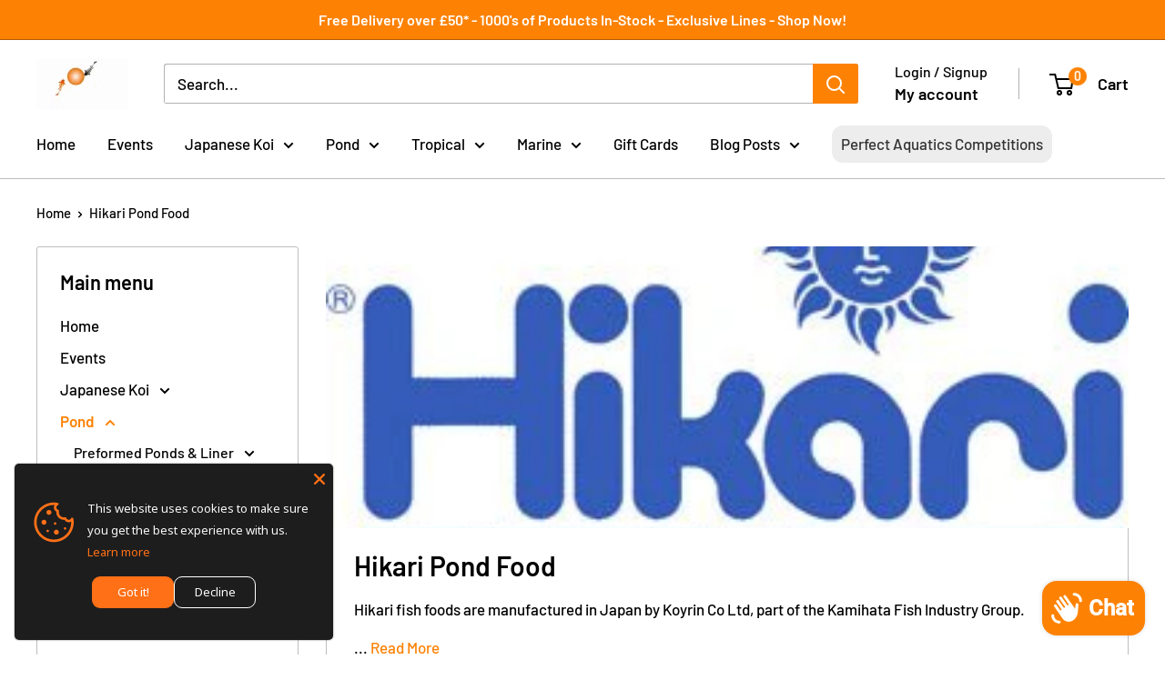

--- FILE ---
content_type: text/html; charset=utf-8
request_url: https://perfectaquatics.com/collections/hikari-pond-food
body_size: 72634
content:
<!doctype html>

<html class="no-js" lang="en">
  <head>
<meta name="google-site-verification" content="RpBBzDUmYcnPmuxfpryHbgcuxzWH-Ez8SIOhuAljXrQ" />
 
<meta charset="utf-8">
    <meta name="viewport" content="width=device-width, initial-scale=1.0, height=device-height, minimum-scale=1.0, maximum-scale=1.0">
    <meta name="theme-color" content="#fd8204">

    <title>Hikari Pond Food</title>
<!-- Google Tag Manager -->
<script>(function(w,d,s,l,i){w[l]=w[l]||[];w[l].push({'gtm.start':
new Date().getTime(),event:'gtm.js'});var f=d.getElementsByTagName(s)[0],
j=d.createElement(s),dl=l!='dataLayer'?'&l='+l:'';j.async=true;j.src=
'https://www.googletagmanager.com/gtm.js?id='+i+dl;f.parentNode.insertBefore(j,f);
})(window,document,'script','dataLayer','GTM-5Q6DQP6F');</script>
<!-- End Google Tag Manager --><meta name="description" content="Hikari fish foods are manufactured in Japan by Koyrin Co Ltd, part of the Kamihata Fish Industry Group. The Kamihata Fish Industry Group was established in 1877, initially breeding and then wholesaling ornamental fish.  Kamihata is now Japan’s leading supplier of live tropical and marine fish. As well as extensive fish"><link rel="canonical" href="https://perfectaquatics.com/collections/hikari-pond-food"><link rel="shortcut icon" href="//perfectaquatics.com/cdn/shop/files/Untitled-2_11_96x96.png?v=1698830143" type="image/png"><link rel="preload" as="style" href="//perfectaquatics.com/cdn/shop/t/31/assets/theme.css?v=57078352740861245931746710893">
    <link rel="preload" as="script" href="//perfectaquatics.com/cdn/shop/t/31/assets/theme.js?v=1725788607401327211746710899">
    <link rel="preconnect" href="https://cdn.shopify.com">
    <link rel="preconnect" href="https://fonts.shopifycdn.com">
    <link rel="dns-prefetch" href="https://productreviews.shopifycdn.com">
    <link rel="dns-prefetch" href="https://ajax.googleapis.com">
    <link rel="dns-prefetch" href="https://maps.googleapis.com">
    <link rel="dns-prefetch" href="https://maps.gstatic.com">

    <meta property="og:type" content="website">
  <meta property="og:title" content="Hikari Pond Food">
  <meta property="og:image" content="http://perfectaquatics.com/cdn/shop/collections/HikariKamihataGroupLogo-896045.jpg?v=1746709022">
  <meta property="og:image:secure_url" content="https://perfectaquatics.com/cdn/shop/collections/HikariKamihataGroupLogo-896045.jpg?v=1746709022">
  <meta property="og:image:width" content="536">
  <meta property="og:image:height" content="1000"><meta property="og:description" content="Hikari fish foods are manufactured in Japan by Koyrin Co Ltd, part of the Kamihata Fish Industry Group. The Kamihata Fish Industry Group was established in 1877, initially breeding and then wholesaling ornamental fish.  Kamihata is now Japan’s leading supplier of live tropical and marine fish. As well as extensive fish"><meta property="og:url" content="https://perfectaquatics.com/collections/hikari-pond-food">
<meta property="og:site_name" content="Perfect Aquatics Ltd"><meta name="twitter:card" content="summary"><meta name="twitter:title" content="Hikari Pond Food">
  <meta name="twitter:description" content="Hikari fish foods are manufactured in Japan by Koyrin Co Ltd, part of the Kamihata Fish Industry Group.
The Kamihata Fish Industry Group was established in 1877, initially breeding and then wholesaling ornamental fish.  Kamihata is now Japan’s leading supplier of live tropical and marine fish.
As well as extensive fish food production facilities, including the manufacture of frozen foods, Kamihata owns  the world renowned Yamasaki Koi Farm, one of the  largest Koi farms in Japan. Covering almost 10 acres with 50 culture ponds and 6 greenhouses, Hikari diets are used at the Yamasaki Koi Farm providing first hand information about the growth and colour characteristics each diet offers.">
  <meta name="twitter:image" content="https://perfectaquatics.com/cdn/shop/collections/HikariKamihataGroupLogo-896045_600x600_crop_center.jpg?v=1746709022">
    <link rel="preload" href="//perfectaquatics.com/cdn/fonts/barlow/barlow_n6.329f582a81f63f125e63c20a5a80ae9477df68e1.woff2" as="font" type="font/woff2" crossorigin><link rel="preload" href="//perfectaquatics.com/cdn/fonts/barlow/barlow_n5.a193a1990790eba0cc5cca569d23799830e90f07.woff2" as="font" type="font/woff2" crossorigin><style>
  @font-face {
  font-family: Barlow;
  font-weight: 600;
  font-style: normal;
  font-display: swap;
  src: url("//perfectaquatics.com/cdn/fonts/barlow/barlow_n6.329f582a81f63f125e63c20a5a80ae9477df68e1.woff2") format("woff2"),
       url("//perfectaquatics.com/cdn/fonts/barlow/barlow_n6.0163402e36247bcb8b02716880d0b39568412e9e.woff") format("woff");
}

  @font-face {
  font-family: Barlow;
  font-weight: 500;
  font-style: normal;
  font-display: swap;
  src: url("//perfectaquatics.com/cdn/fonts/barlow/barlow_n5.a193a1990790eba0cc5cca569d23799830e90f07.woff2") format("woff2"),
       url("//perfectaquatics.com/cdn/fonts/barlow/barlow_n5.ae31c82169b1dc0715609b8cc6a610b917808358.woff") format("woff");
}

@font-face {
  font-family: Barlow;
  font-weight: 600;
  font-style: normal;
  font-display: swap;
  src: url("//perfectaquatics.com/cdn/fonts/barlow/barlow_n6.329f582a81f63f125e63c20a5a80ae9477df68e1.woff2") format("woff2"),
       url("//perfectaquatics.com/cdn/fonts/barlow/barlow_n6.0163402e36247bcb8b02716880d0b39568412e9e.woff") format("woff");
}

@font-face {
  font-family: Barlow;
  font-weight: 600;
  font-style: italic;
  font-display: swap;
  src: url("//perfectaquatics.com/cdn/fonts/barlow/barlow_i6.5a22bd20fb27bad4d7674cc6e666fb9c77d813bb.woff2") format("woff2"),
       url("//perfectaquatics.com/cdn/fonts/barlow/barlow_i6.1c8787fcb59f3add01a87f21b38c7ef797e3b3a1.woff") format("woff");
}


  @font-face {
  font-family: Barlow;
  font-weight: 700;
  font-style: normal;
  font-display: swap;
  src: url("//perfectaquatics.com/cdn/fonts/barlow/barlow_n7.691d1d11f150e857dcbc1c10ef03d825bc378d81.woff2") format("woff2"),
       url("//perfectaquatics.com/cdn/fonts/barlow/barlow_n7.4fdbb1cb7da0e2c2f88492243ffa2b4f91924840.woff") format("woff");
}

  @font-face {
  font-family: Barlow;
  font-weight: 500;
  font-style: italic;
  font-display: swap;
  src: url("//perfectaquatics.com/cdn/fonts/barlow/barlow_i5.714d58286997b65cd479af615cfa9bb0a117a573.woff2") format("woff2"),
       url("//perfectaquatics.com/cdn/fonts/barlow/barlow_i5.0120f77e6447d3b5df4bbec8ad8c2d029d87fb21.woff") format("woff");
}

  @font-face {
  font-family: Barlow;
  font-weight: 700;
  font-style: italic;
  font-display: swap;
  src: url("//perfectaquatics.com/cdn/fonts/barlow/barlow_i7.50e19d6cc2ba5146fa437a5a7443c76d5d730103.woff2") format("woff2"),
       url("//perfectaquatics.com/cdn/fonts/barlow/barlow_i7.47e9f98f1b094d912e6fd631cc3fe93d9f40964f.woff") format("woff");
}


  :root {
    --default-text-font-size : 15px;
    --base-text-font-size    : 17px;
    --heading-font-family    : Barlow, sans-serif;
    --heading-font-weight    : 600;
    --heading-font-style     : normal;
    --text-font-family       : Barlow, sans-serif;
    --text-font-weight       : 500;
    --text-font-style        : normal;
    --text-font-bolder-weight: 600;
    --text-link-decoration   : underline;

    --text-color               : #000000;
    --text-color-rgb           : 0, 0, 0;
    --heading-color            : #000000;
    --border-color             : #bebebe;
    --border-color-rgb         : 190, 190, 190;
    --form-border-color        : #b1b1b1;
    --accent-color             : #fd8204;
    --accent-color-rgb         : 253, 130, 4;
    --link-color               : #fd8204;
    --link-color-hover         : #b35b01;
    --background               : #ffffff;
    --secondary-background     : #ffffff;
    --secondary-background-rgb : 255, 255, 255;
    --accent-background        : rgba(253, 130, 4, 0.08);

    --input-background: #ffffff;

    --error-color       : #ff0000;
    --error-background  : rgba(255, 0, 0, 0.07);
    --success-color     : #00aa00;
    --success-background: rgba(0, 170, 0, 0.11);

    --primary-button-background      : #fd8204;
    --primary-button-background-rgb  : 253, 130, 4;
    --primary-button-text-color      : #ffffff;
    --secondary-button-background    : #000000;
    --secondary-button-background-rgb: 0, 0, 0;
    --secondary-button-text-color    : #ffffff;

    --header-background      : #ffffff;
    --header-text-color      : #000000;
    --header-light-text-color: #000000;
    --header-border-color    : rgba(0, 0, 0, 0.3);
    --header-accent-color    : #fd8204;

    --footer-background-color:    #000000;
    --footer-heading-text-color:  #ffffff;
    --footer-body-text-color:     #ffffff;
    --footer-body-text-color-rgb: 255, 255, 255;
    --footer-accent-color:        #fd8204;
    --footer-accent-color-rgb:    253, 130, 4;
    --footer-border:              none;
    
    --flickity-arrow-color: #8b8b8b;--product-on-sale-accent           : #fd8204;
    --product-on-sale-accent-rgb       : 253, 130, 4;
    --product-on-sale-color            : #ffffff;
    --product-in-stock-color           : #008a00;
    --product-low-stock-color          : #fd8204;
    --product-sold-out-color           : #ee0000;
    --product-custom-label-1-background: #008a00;
    --product-custom-label-1-color     : #ffffff;
    --product-custom-label-2-background: #00a500;
    --product-custom-label-2-color     : #ffffff;
    --product-review-star-color        : #ffbd00;

    --mobile-container-gutter : 20px;
    --desktop-container-gutter: 40px;

    /* Shopify related variables */
    --payment-terms-background-color: #ffffff;
  }
</style>

<script>
  // IE11 does not have support for CSS variables, so we have to polyfill them
  if (!(((window || {}).CSS || {}).supports && window.CSS.supports('(--a: 0)'))) {
    const script = document.createElement('script');
    script.type = 'text/javascript';
    script.src = 'https://cdn.jsdelivr.net/npm/css-vars-ponyfill@2';
    script.onload = function() {
      cssVars({});
    };

    document.getElementsByTagName('head')[0].appendChild(script);
  }
</script>


    <script>window.performance && window.performance.mark && window.performance.mark('shopify.content_for_header.start');</script><meta name="google-site-verification" content="rAghlNheAJPL61LFtevPFTj07qSXq90OrJG5NtYERs8">
<meta id="shopify-digital-wallet" name="shopify-digital-wallet" content="/57280462999/digital_wallets/dialog">
<meta name="shopify-checkout-api-token" content="34c1109a0400a376dc825e1063ea1f00">
<meta id="in-context-paypal-metadata" data-shop-id="57280462999" data-venmo-supported="false" data-environment="production" data-locale="en_US" data-paypal-v4="true" data-currency="GBP">
<link rel="alternate" type="application/atom+xml" title="Feed" href="/collections/hikari-pond-food.atom" />
<link rel="alternate" type="application/json+oembed" href="https://perfectaquatics.com/collections/hikari-pond-food.oembed">
<script async="async" src="/checkouts/internal/preloads.js?locale=en-GB"></script>
<link rel="preconnect" href="https://shop.app" crossorigin="anonymous">
<script async="async" src="https://shop.app/checkouts/internal/preloads.js?locale=en-GB&shop_id=57280462999" crossorigin="anonymous"></script>
<script id="apple-pay-shop-capabilities" type="application/json">{"shopId":57280462999,"countryCode":"GB","currencyCode":"GBP","merchantCapabilities":["supports3DS"],"merchantId":"gid:\/\/shopify\/Shop\/57280462999","merchantName":"Perfect Aquatics Ltd","requiredBillingContactFields":["postalAddress","email","phone"],"requiredShippingContactFields":["postalAddress","email","phone"],"shippingType":"shipping","supportedNetworks":["visa","masterCard"],"total":{"type":"pending","label":"Perfect Aquatics Ltd","amount":"1.00"},"shopifyPaymentsEnabled":true,"supportsSubscriptions":true}</script>
<script id="shopify-features" type="application/json">{"accessToken":"34c1109a0400a376dc825e1063ea1f00","betas":["rich-media-storefront-analytics"],"domain":"perfectaquatics.com","predictiveSearch":true,"shopId":57280462999,"locale":"en"}</script>
<script>var Shopify = Shopify || {};
Shopify.shop = "perfect-aquatics.myshopify.com";
Shopify.locale = "en";
Shopify.currency = {"active":"GBP","rate":"1.0"};
Shopify.country = "GB";
Shopify.theme = {"name":"Build 2 - 11.03.25 - 6.5.1 - theme optimisation","id":179691323777,"schema_name":"Warehouse","schema_version":"6.3.0","theme_store_id":871,"role":"main"};
Shopify.theme.handle = "null";
Shopify.theme.style = {"id":null,"handle":null};
Shopify.cdnHost = "perfectaquatics.com/cdn";
Shopify.routes = Shopify.routes || {};
Shopify.routes.root = "/";</script>
<script type="module">!function(o){(o.Shopify=o.Shopify||{}).modules=!0}(window);</script>
<script>!function(o){function n(){var o=[];function n(){o.push(Array.prototype.slice.apply(arguments))}return n.q=o,n}var t=o.Shopify=o.Shopify||{};t.loadFeatures=n(),t.autoloadFeatures=n()}(window);</script>
<script>
  window.ShopifyPay = window.ShopifyPay || {};
  window.ShopifyPay.apiHost = "shop.app\/pay";
  window.ShopifyPay.redirectState = null;
</script>
<script id="shop-js-analytics" type="application/json">{"pageType":"collection"}</script>
<script defer="defer" async type="module" src="//perfectaquatics.com/cdn/shopifycloud/shop-js/modules/v2/client.init-shop-cart-sync_BT-GjEfc.en.esm.js"></script>
<script defer="defer" async type="module" src="//perfectaquatics.com/cdn/shopifycloud/shop-js/modules/v2/chunk.common_D58fp_Oc.esm.js"></script>
<script defer="defer" async type="module" src="//perfectaquatics.com/cdn/shopifycloud/shop-js/modules/v2/chunk.modal_xMitdFEc.esm.js"></script>
<script type="module">
  await import("//perfectaquatics.com/cdn/shopifycloud/shop-js/modules/v2/client.init-shop-cart-sync_BT-GjEfc.en.esm.js");
await import("//perfectaquatics.com/cdn/shopifycloud/shop-js/modules/v2/chunk.common_D58fp_Oc.esm.js");
await import("//perfectaquatics.com/cdn/shopifycloud/shop-js/modules/v2/chunk.modal_xMitdFEc.esm.js");

  window.Shopify.SignInWithShop?.initShopCartSync?.({"fedCMEnabled":true,"windoidEnabled":true});

</script>
<script>
  window.Shopify = window.Shopify || {};
  if (!window.Shopify.featureAssets) window.Shopify.featureAssets = {};
  window.Shopify.featureAssets['shop-js'] = {"shop-cart-sync":["modules/v2/client.shop-cart-sync_DZOKe7Ll.en.esm.js","modules/v2/chunk.common_D58fp_Oc.esm.js","modules/v2/chunk.modal_xMitdFEc.esm.js"],"init-fed-cm":["modules/v2/client.init-fed-cm_B6oLuCjv.en.esm.js","modules/v2/chunk.common_D58fp_Oc.esm.js","modules/v2/chunk.modal_xMitdFEc.esm.js"],"shop-cash-offers":["modules/v2/client.shop-cash-offers_D2sdYoxE.en.esm.js","modules/v2/chunk.common_D58fp_Oc.esm.js","modules/v2/chunk.modal_xMitdFEc.esm.js"],"shop-login-button":["modules/v2/client.shop-login-button_QeVjl5Y3.en.esm.js","modules/v2/chunk.common_D58fp_Oc.esm.js","modules/v2/chunk.modal_xMitdFEc.esm.js"],"pay-button":["modules/v2/client.pay-button_DXTOsIq6.en.esm.js","modules/v2/chunk.common_D58fp_Oc.esm.js","modules/v2/chunk.modal_xMitdFEc.esm.js"],"shop-button":["modules/v2/client.shop-button_DQZHx9pm.en.esm.js","modules/v2/chunk.common_D58fp_Oc.esm.js","modules/v2/chunk.modal_xMitdFEc.esm.js"],"avatar":["modules/v2/client.avatar_BTnouDA3.en.esm.js"],"init-windoid":["modules/v2/client.init-windoid_CR1B-cfM.en.esm.js","modules/v2/chunk.common_D58fp_Oc.esm.js","modules/v2/chunk.modal_xMitdFEc.esm.js"],"init-shop-for-new-customer-accounts":["modules/v2/client.init-shop-for-new-customer-accounts_C_vY_xzh.en.esm.js","modules/v2/client.shop-login-button_QeVjl5Y3.en.esm.js","modules/v2/chunk.common_D58fp_Oc.esm.js","modules/v2/chunk.modal_xMitdFEc.esm.js"],"init-shop-email-lookup-coordinator":["modules/v2/client.init-shop-email-lookup-coordinator_BI7n9ZSv.en.esm.js","modules/v2/chunk.common_D58fp_Oc.esm.js","modules/v2/chunk.modal_xMitdFEc.esm.js"],"init-shop-cart-sync":["modules/v2/client.init-shop-cart-sync_BT-GjEfc.en.esm.js","modules/v2/chunk.common_D58fp_Oc.esm.js","modules/v2/chunk.modal_xMitdFEc.esm.js"],"shop-toast-manager":["modules/v2/client.shop-toast-manager_DiYdP3xc.en.esm.js","modules/v2/chunk.common_D58fp_Oc.esm.js","modules/v2/chunk.modal_xMitdFEc.esm.js"],"init-customer-accounts":["modules/v2/client.init-customer-accounts_D9ZNqS-Q.en.esm.js","modules/v2/client.shop-login-button_QeVjl5Y3.en.esm.js","modules/v2/chunk.common_D58fp_Oc.esm.js","modules/v2/chunk.modal_xMitdFEc.esm.js"],"init-customer-accounts-sign-up":["modules/v2/client.init-customer-accounts-sign-up_iGw4briv.en.esm.js","modules/v2/client.shop-login-button_QeVjl5Y3.en.esm.js","modules/v2/chunk.common_D58fp_Oc.esm.js","modules/v2/chunk.modal_xMitdFEc.esm.js"],"shop-follow-button":["modules/v2/client.shop-follow-button_CqMgW2wH.en.esm.js","modules/v2/chunk.common_D58fp_Oc.esm.js","modules/v2/chunk.modal_xMitdFEc.esm.js"],"checkout-modal":["modules/v2/client.checkout-modal_xHeaAweL.en.esm.js","modules/v2/chunk.common_D58fp_Oc.esm.js","modules/v2/chunk.modal_xMitdFEc.esm.js"],"shop-login":["modules/v2/client.shop-login_D91U-Q7h.en.esm.js","modules/v2/chunk.common_D58fp_Oc.esm.js","modules/v2/chunk.modal_xMitdFEc.esm.js"],"lead-capture":["modules/v2/client.lead-capture_BJmE1dJe.en.esm.js","modules/v2/chunk.common_D58fp_Oc.esm.js","modules/v2/chunk.modal_xMitdFEc.esm.js"],"payment-terms":["modules/v2/client.payment-terms_Ci9AEqFq.en.esm.js","modules/v2/chunk.common_D58fp_Oc.esm.js","modules/v2/chunk.modal_xMitdFEc.esm.js"]};
</script>
<script>(function() {
  var isLoaded = false;
  function asyncLoad() {
    if (isLoaded) return;
    isLoaded = true;
    var urls = ["https:\/\/chimpstatic.com\/mcjs-connected\/js\/users\/a2abe816790cd69e8bd68752a\/62be1addef64a2fefe1923550.js?shop=perfect-aquatics.myshopify.com","https:\/\/sapp.plerdy.com\/data\/2080\/plerdy_shopy.js?shop=perfect-aquatics.myshopify.com"];
    for (var i = 0; i < urls.length; i++) {
      var s = document.createElement('script');
      s.type = 'text/javascript';
      s.async = true;
      s.src = urls[i];
      var x = document.getElementsByTagName('script')[0];
      x.parentNode.insertBefore(s, x);
    }
  };
  if(window.attachEvent) {
    window.attachEvent('onload', asyncLoad);
  } else {
    window.addEventListener('load', asyncLoad, false);
  }
})();</script>
<script id="__st">var __st={"a":57280462999,"offset":0,"reqid":"50dd90d7-a48a-4080-9e94-bad93dd60e9f-1769244971","pageurl":"perfectaquatics.com\/collections\/hikari-pond-food","u":"0d8b20e07d8d","p":"collection","rtyp":"collection","rid":293377671319};</script>
<script>window.ShopifyPaypalV4VisibilityTracking = true;</script>
<script id="captcha-bootstrap">!function(){'use strict';const t='contact',e='account',n='new_comment',o=[[t,t],['blogs',n],['comments',n],[t,'customer']],c=[[e,'customer_login'],[e,'guest_login'],[e,'recover_customer_password'],[e,'create_customer']],r=t=>t.map((([t,e])=>`form[action*='/${t}']:not([data-nocaptcha='true']) input[name='form_type'][value='${e}']`)).join(','),a=t=>()=>t?[...document.querySelectorAll(t)].map((t=>t.form)):[];function s(){const t=[...o],e=r(t);return a(e)}const i='password',u='form_key',d=['recaptcha-v3-token','g-recaptcha-response','h-captcha-response',i],f=()=>{try{return window.sessionStorage}catch{return}},m='__shopify_v',_=t=>t.elements[u];function p(t,e,n=!1){try{const o=window.sessionStorage,c=JSON.parse(o.getItem(e)),{data:r}=function(t){const{data:e,action:n}=t;return t[m]||n?{data:e,action:n}:{data:t,action:n}}(c);for(const[e,n]of Object.entries(r))t.elements[e]&&(t.elements[e].value=n);n&&o.removeItem(e)}catch(o){console.error('form repopulation failed',{error:o})}}const l='form_type',E='cptcha';function T(t){t.dataset[E]=!0}const w=window,h=w.document,L='Shopify',v='ce_forms',y='captcha';let A=!1;((t,e)=>{const n=(g='f06e6c50-85a8-45c8-87d0-21a2b65856fe',I='https://cdn.shopify.com/shopifycloud/storefront-forms-hcaptcha/ce_storefront_forms_captcha_hcaptcha.v1.5.2.iife.js',D={infoText:'Protected by hCaptcha',privacyText:'Privacy',termsText:'Terms'},(t,e,n)=>{const o=w[L][v],c=o.bindForm;if(c)return c(t,g,e,D).then(n);var r;o.q.push([[t,g,e,D],n]),r=I,A||(h.body.append(Object.assign(h.createElement('script'),{id:'captcha-provider',async:!0,src:r})),A=!0)});var g,I,D;w[L]=w[L]||{},w[L][v]=w[L][v]||{},w[L][v].q=[],w[L][y]=w[L][y]||{},w[L][y].protect=function(t,e){n(t,void 0,e),T(t)},Object.freeze(w[L][y]),function(t,e,n,w,h,L){const[v,y,A,g]=function(t,e,n){const i=e?o:[],u=t?c:[],d=[...i,...u],f=r(d),m=r(i),_=r(d.filter((([t,e])=>n.includes(e))));return[a(f),a(m),a(_),s()]}(w,h,L),I=t=>{const e=t.target;return e instanceof HTMLFormElement?e:e&&e.form},D=t=>v().includes(t);t.addEventListener('submit',(t=>{const e=I(t);if(!e)return;const n=D(e)&&!e.dataset.hcaptchaBound&&!e.dataset.recaptchaBound,o=_(e),c=g().includes(e)&&(!o||!o.value);(n||c)&&t.preventDefault(),c&&!n&&(function(t){try{if(!f())return;!function(t){const e=f();if(!e)return;const n=_(t);if(!n)return;const o=n.value;o&&e.removeItem(o)}(t);const e=Array.from(Array(32),(()=>Math.random().toString(36)[2])).join('');!function(t,e){_(t)||t.append(Object.assign(document.createElement('input'),{type:'hidden',name:u})),t.elements[u].value=e}(t,e),function(t,e){const n=f();if(!n)return;const o=[...t.querySelectorAll(`input[type='${i}']`)].map((({name:t})=>t)),c=[...d,...o],r={};for(const[a,s]of new FormData(t).entries())c.includes(a)||(r[a]=s);n.setItem(e,JSON.stringify({[m]:1,action:t.action,data:r}))}(t,e)}catch(e){console.error('failed to persist form',e)}}(e),e.submit())}));const S=(t,e)=>{t&&!t.dataset[E]&&(n(t,e.some((e=>e===t))),T(t))};for(const o of['focusin','change'])t.addEventListener(o,(t=>{const e=I(t);D(e)&&S(e,y())}));const B=e.get('form_key'),M=e.get(l),P=B&&M;t.addEventListener('DOMContentLoaded',(()=>{const t=y();if(P)for(const e of t)e.elements[l].value===M&&p(e,B);[...new Set([...A(),...v().filter((t=>'true'===t.dataset.shopifyCaptcha))])].forEach((e=>S(e,t)))}))}(h,new URLSearchParams(w.location.search),n,t,e,['guest_login'])})(!0,!0)}();</script>
<script integrity="sha256-4kQ18oKyAcykRKYeNunJcIwy7WH5gtpwJnB7kiuLZ1E=" data-source-attribution="shopify.loadfeatures" defer="defer" src="//perfectaquatics.com/cdn/shopifycloud/storefront/assets/storefront/load_feature-a0a9edcb.js" crossorigin="anonymous"></script>
<script crossorigin="anonymous" defer="defer" src="//perfectaquatics.com/cdn/shopifycloud/storefront/assets/shopify_pay/storefront-65b4c6d7.js?v=20250812"></script>
<script data-source-attribution="shopify.dynamic_checkout.dynamic.init">var Shopify=Shopify||{};Shopify.PaymentButton=Shopify.PaymentButton||{isStorefrontPortableWallets:!0,init:function(){window.Shopify.PaymentButton.init=function(){};var t=document.createElement("script");t.src="https://perfectaquatics.com/cdn/shopifycloud/portable-wallets/latest/portable-wallets.en.js",t.type="module",document.head.appendChild(t)}};
</script>
<script data-source-attribution="shopify.dynamic_checkout.buyer_consent">
  function portableWalletsHideBuyerConsent(e){var t=document.getElementById("shopify-buyer-consent"),n=document.getElementById("shopify-subscription-policy-button");t&&n&&(t.classList.add("hidden"),t.setAttribute("aria-hidden","true"),n.removeEventListener("click",e))}function portableWalletsShowBuyerConsent(e){var t=document.getElementById("shopify-buyer-consent"),n=document.getElementById("shopify-subscription-policy-button");t&&n&&(t.classList.remove("hidden"),t.removeAttribute("aria-hidden"),n.addEventListener("click",e))}window.Shopify?.PaymentButton&&(window.Shopify.PaymentButton.hideBuyerConsent=portableWalletsHideBuyerConsent,window.Shopify.PaymentButton.showBuyerConsent=portableWalletsShowBuyerConsent);
</script>
<script data-source-attribution="shopify.dynamic_checkout.cart.bootstrap">document.addEventListener("DOMContentLoaded",(function(){function t(){return document.querySelector("shopify-accelerated-checkout-cart, shopify-accelerated-checkout")}if(t())Shopify.PaymentButton.init();else{new MutationObserver((function(e,n){t()&&(Shopify.PaymentButton.init(),n.disconnect())})).observe(document.body,{childList:!0,subtree:!0})}}));
</script>
<link id="shopify-accelerated-checkout-styles" rel="stylesheet" media="screen" href="https://perfectaquatics.com/cdn/shopifycloud/portable-wallets/latest/accelerated-checkout-backwards-compat.css" crossorigin="anonymous">
<style id="shopify-accelerated-checkout-cart">
        #shopify-buyer-consent {
  margin-top: 1em;
  display: inline-block;
  width: 100%;
}

#shopify-buyer-consent.hidden {
  display: none;
}

#shopify-subscription-policy-button {
  background: none;
  border: none;
  padding: 0;
  text-decoration: underline;
  font-size: inherit;
  cursor: pointer;
}

#shopify-subscription-policy-button::before {
  box-shadow: none;
}

      </style>

<script>window.performance && window.performance.mark && window.performance.mark('shopify.content_for_header.end');</script>

    <link rel="stylesheet" href="//perfectaquatics.com/cdn/shop/t/31/assets/theme.css?v=57078352740861245931746710893">

    


    <script>
      // This allows to expose several variables to the global scope, to be used in scripts
      window.theme = {
        pageType: "collection",
        cartCount: 0,
        moneyFormat: "£{{amount}}",
        moneyWithCurrencyFormat: "£{{amount}} GBP",
        currencyCodeEnabled: true,
        showDiscount: true,
        discountMode: "percentage",
        cartType: "drawer"
      };

      window.routes = {
        rootUrl: "\/",
        rootUrlWithoutSlash: '',
        cartUrl: "\/cart",
        cartAddUrl: "\/cart\/add",
        cartChangeUrl: "\/cart\/change",
        searchUrl: "\/search",
        productRecommendationsUrl: "\/recommendations\/products"
      };

      window.languages = {
        productRegularPrice: "Regular price",
        productSalePrice: "Sale price",
        collectionOnSaleLabel: "Save {{savings}}",
        productFormUnavailable: "Unavailable",
        productFormAddToCart: "Add to cart",
        productFormPreOrder: "Pre-order",
        productFormSoldOut: "Sold out",
        productAdded: "Product has been added to your cart",
        productAddedShort: "Added!",
        shippingEstimatorNoResults: "This item cannot be shipped to your address. Please check to see if the item(s) is collection only",
        shippingEstimatorOneResult: "There is one shipping rate for your address:",
        shippingEstimatorMultipleResults: "There are {{count}} shipping rates for your address:",
        shippingEstimatorErrors: "There are some errors:"
      };

      document.documentElement.className = document.documentElement.className.replace('no-js', 'js');
    </script><script src="//perfectaquatics.com/cdn/shop/t/31/assets/theme.js?v=1725788607401327211746710899" defer></script>
    <script src="//perfectaquatics.com/cdn/shop/t/31/assets/custom.js?v=111603181540343972631746710757" defer></script><script>
        (function () {
          window.onpageshow = function() {
            // We force re-freshing the cart content onpageshow, as most browsers will serve a cache copy when hitting the
            // back button, which cause staled data
            document.documentElement.dispatchEvent(new CustomEvent('cart:refresh', {
              bubbles: true,
              detail: {scrollToTop: false}
            }));
          };
        })();
      </script><!-- BEGIN app block: shopify://apps/tinyseo/blocks/collection-json-ld-embed/0605268f-f7c4-4e95-b560-e43df7d59ae4 --><script type="application/ld+json" id="tinyimg-collection-json-ld">
{
  "@context" : "http://schema.org",
  "@type": "CollectionPage",
  "@id": "https://perfectaquatics.com/collections/hikari-pond-food",
  "name": "Hikari Pond Food",
  "url": "https://perfectaquatics.com/collections/hikari-pond-food",
  
  "description": "Hikari fish foods are manufactured in Japan by Koyrin Co Ltd, part of the Kamihata Fish Industry Group. The Kamihata Fish Industry Group was established in 1877, initially breeding and then wholesaling ornamental fish.  Kamihata is now Japan’s leading supplier of live tropical and marine fish. As well as extensive fish food production facilities, including the manufacture of frozen foods, Kamihata owns  the world renowned Yamasaki Koi Farm, one of the  largest Koi farms in Japan. Covering almost 10 acres with 50 culture ponds and 6 greenhouses, Hikari diets are used at the Yamasaki Koi Farm providing first hand information about the growth and colour characteristics each diet offers.",
  
  
  "image": "https://perfectaquatics.com/cdn/shop/collections/HikariKamihataGroupLogo-896045_1024x1024.jpg?v=1746709022",
  
  "mainEntity" : {
    "@type":"ItemList",
    "itemListElement":[
      

      {
        "@type":"ListItem",
        "position":1,
        "url":"https://perfectaquatics.com/products/hikari-staple-s-2kg"
      },
      {
        "@type":"ListItem",
        "position":2,
        "url":"https://perfectaquatics.com/products/hikari-staple-m-500g"
      },
      {
        "@type":"ListItem",
        "position":3,
        "url":"https://perfectaquatics.com/products/saki-hikari-food-storage-container"
      },
      {
        "@type":"ListItem",
        "position":4,
        "url":"https://perfectaquatics.com/products/hikari-wheat-germ-formula-m-500g-1"
      },
      {
        "@type":"ListItem",
        "position":5,
        "url":"https://perfectaquatics.com/products/hikari-gold-m-2kg"
      },
      {
        "@type":"ListItem",
        "position":6,
        "url":"https://perfectaquatics.com/products/hikari-friend-m-10kg"
      },
      {
        "@type":"ListItem",
        "position":7,
        "url":"https://perfectaquatics.com/products/hikari-wheat-germ-formula-m-500g"
      },
      {
        "@type":"ListItem",
        "position":8,
        "url":"https://perfectaquatics.com/products/hikari-gold-m-500g"
      },
      {
        "@type":"ListItem",
        "position":9,
        "url":"https://perfectaquatics.com/products/hikari-gold-s-500g"
      },
      {
        "@type":"ListItem",
        "position":10,
        "url":"https://perfectaquatics.com/products/hikari-staple-m-2kg"
      },
      {
        "@type":"ListItem",
        "position":11,
        "url":"https://perfectaquatics.com/products/hikari-staple-s-500g"
      }
  
    ]
  }
}

</script>
<!-- END app block --><!-- BEGIN app block: shopify://apps/yotpo-product-reviews/blocks/reviews_tab/eb7dfd7d-db44-4334-bc49-c893b51b36cf -->



<!-- END app block --><!-- BEGIN app block: shopify://apps/ecomposer-builder/blocks/app-embed/a0fc26e1-7741-4773-8b27-39389b4fb4a0 --><!-- DNS Prefetch & Preconnect -->
<link rel="preconnect" href="https://cdn.ecomposer.app" crossorigin>
<link rel="dns-prefetch" href="https://cdn.ecomposer.app">

<link rel="prefetch" href="https://cdn.ecomposer.app/vendors/css/ecom-swiper@11.css" as="style">
<link rel="prefetch" href="https://cdn.ecomposer.app/vendors/js/ecom-swiper@11.0.5.js" as="script">
<link rel="prefetch" href="https://cdn.ecomposer.app/vendors/js/ecom_modal.js" as="script">

<!-- Global CSS --><!--ECOM-EMBED-->
  <style id="ecom-global-css" class="ecom-global-css">/**ECOM-INSERT-CSS**/.ecom-section > div.core__row--columns{max-width: 1200px;}.ecom-column>div.core__column--wrapper{padding: 20px;}div.core__blocks--body>div.ecom-block.elmspace:not(:first-child){margin-top: 20px;}:root{--ecom-global-colors-primary:#ffffff;--ecom-global-colors-secondary:#ffffff;--ecom-global-colors-text:#ffffff;--ecom-global-colors-accent:#ffffff;--ecom-global-typography-h1-font-size:14px;--ecom-global-typography-h1-line-height:25px;--ecom-global-typography-h1-letter-spacing:-0.02em;--ecom-global-typography-h1-font-family:Kanit;--ecom-global-typography-h2-font-weight:600;--ecom-global-typography-h2-font-size:60px;--ecom-global-typography-h2-line-height:72px;--ecom-global-typography-h2-letter-spacing:-0.02em;--ecom-global-typography-h3-font-weight:600;--ecom-global-typography-h3-font-size:48px;--ecom-global-typography-h3-line-height:60px;--ecom-global-typography-h3-letter-spacing:-0.02em;--ecom-global-typography-h4-font-weight:600;--ecom-global-typography-h4-font-size:36px;--ecom-global-typography-h4-line-height:44px;--ecom-global-typography-h4-letter-spacing:-0.02em;--ecom-global-typography-h5-font-weight:600;--ecom-global-typography-h5-font-size:30px;--ecom-global-typography-h5-line-height:38px;--ecom-global-typography-h5-font-family:Kanit;--ecom-global-typography-h6-font-weight:600;--ecom-global-typography-h6-font-size:24px;--ecom-global-typography-h6-line-height:36px;--ecom-global-typography-h6-font-family:Kanit;--ecom-global-typography-h6-letter-spacing:2.1px;--ecom-global-typography-h7-font-weight:400;--ecom-global-typography-h7-font-size:18px;--ecom-global-typography-h7-line-height:28px;}</style>
  <!--/ECOM-EMBED--><!-- Custom CSS & JS --><style id="ecom-custom-css"></style><script id="ecom-custom-js" async></script><!-- Open Graph Meta Tags for Pages --><!-- Critical Inline Styles -->
<style class="ecom-theme-helper">.ecom-animation{opacity:0}.ecom-animation.animate,.ecom-animation.ecom-animated{opacity:1}.ecom-cart-popup{display:grid;position:fixed;inset:0;z-index:9999999;align-content:center;padding:5px;justify-content:center;align-items:center;justify-items:center}.ecom-cart-popup::before{content:' ';position:absolute;background:#e5e5e5b3;inset:0}.ecom-ajax-loading{cursor:not-allowed;pointer-events:none;opacity:.6}#ecom-toast{visibility:hidden;max-width:50px;height:60px;margin:auto;background-color:#333;color:#fff;text-align:center;border-radius:2px;position:fixed;z-index:1;left:0;right:0;bottom:30px;font-size:17px;display:grid;grid-template-columns:50px auto;align-items:center;justify-content:start;align-content:center;justify-items:start}#ecom-toast.ecom-toast-show{visibility:visible;animation:ecomFadein .5s,ecomExpand .5s .5s,ecomStay 3s 1s,ecomShrink .5s 4s,ecomFadeout .5s 4.5s}#ecom-toast #ecom-toast-icon{width:50px;height:100%;box-sizing:border-box;background-color:#111;color:#fff;padding:5px}#ecom-toast .ecom-toast-icon-svg{width:100%;height:100%;position:relative;vertical-align:middle;margin:auto;text-align:center}#ecom-toast #ecom-toast-desc{color:#fff;padding:16px;overflow:hidden;white-space:nowrap}@media(max-width:768px){#ecom-toast #ecom-toast-desc{white-space:normal;min-width:250px}#ecom-toast{height:auto;min-height:60px}}.ecom__column-full-height{height:100%}@keyframes ecomFadein{from{bottom:0;opacity:0}to{bottom:30px;opacity:1}}@keyframes ecomExpand{from{min-width:50px}to{min-width:var(--ecom-max-width)}}@keyframes ecomStay{from{min-width:var(--ecom-max-width)}to{min-width:var(--ecom-max-width)}}@keyframes ecomShrink{from{min-width:var(--ecom-max-width)}to{min-width:50px}}@keyframes ecomFadeout{from{bottom:30px;opacity:1}to{bottom:60px;opacity:0}}</style>


<!-- EComposer Config Script -->
<script id="ecom-theme-helpers" async>
window.EComposer=window.EComposer||{};(function(){if(!this.configs)this.configs={};this.configs={"custom_code":{"custom_css":"","custom_js":""},"instagram":null};this.configs.ajax_cart={enable:false};this.customer=false;this.proxy_path='/apps/ecomposer-visual-page-builder';
this.popupScriptUrl='https://cdn.shopify.com/extensions/019b200c-ceec-7ac9-af95-28c32fd62de8/ecomposer-94/assets/ecom_popup.js';
this.routes={domain:'https://perfectaquatics.com',root_url:'/',collections_url:'/collections',all_products_collection_url:'/collections/all',cart_url:'/cart',cart_add_url:'/cart/add',cart_change_url:'/cart/change',cart_clear_url:'/cart/clear',cart_update_url:'/cart/update',product_recommendations_url:'/recommendations/products'};
this.queryParams={};
if(window.location.search.length){new URLSearchParams(window.location.search).forEach((value,key)=>{this.queryParams[key]=value})}
this.money_format="£{{amount}}";
this.money_with_currency_format="£{{amount}} GBP";
this.currencyCodeEnabled=true;this.abTestingData = [];this.formatMoney=function(t,e){const r=this.currencyCodeEnabled?this.money_with_currency_format:this.money_format;function a(t,e){return void 0===t?e:t}function o(t,e,r,o){if(e=a(e,2),r=a(r,","),o=a(o,"."),isNaN(t)||null==t)return 0;var n=(t=(t/100).toFixed(e)).split(".");return n[0].replace(/(\d)(?=(\d\d\d)+(?!\d))/g,"$1"+r)+(n[1]?o+n[1]:"")}"string"==typeof t&&(t=t.replace(".",""));var n="",i=/\{\{\s*(\w+)\s*\}\}/,s=e||r;switch(s.match(i)[1]){case"amount":n=o(t,2);break;case"amount_no_decimals":n=o(t,0);break;case"amount_with_comma_separator":n=o(t,2,".",",");break;case"amount_with_space_separator":n=o(t,2," ",",");break;case"amount_with_period_and_space_separator":n=o(t,2," ",".");break;case"amount_no_decimals_with_comma_separator":n=o(t,0,".",",");break;case"amount_no_decimals_with_space_separator":n=o(t,0," ");break;case"amount_with_apostrophe_separator":n=o(t,2,"'",".")}return s.replace(i,n)};
this.resizeImage=function(t,e){try{if(!e||"original"==e||"full"==e||"master"==e)return t;if(-1!==t.indexOf("cdn.shopify.com")||-1!==t.indexOf("/cdn/shop/")){var r=t.match(/\.(jpg|jpeg|gif|png|bmp|bitmap|tiff|tif|webp)((\#[0-9a-z\-]+)?(\?v=.*)?)?$/gim);if(null==r)return null;var a=t.split(r[0]),o=r[0];return a[0]+"_"+e+o}}catch(r){return t}return t};
this.getProduct=function(t){if(!t)return!1;let e=("/"===this.routes.root_url?"":this.routes.root_url)+"/products/"+t+".js?shop="+Shopify.shop;return window.ECOM_LIVE&&(e="/shop/builder/ajax/ecom-proxy/products/"+t+"?shop="+Shopify.shop),window.fetch(e,{headers:{"Content-Type":"application/json"}}).then(t=>t.ok?t.json():false)};
const u=new URLSearchParams(window.location.search);if(u.has("ecom-redirect")){const r=u.get("ecom-redirect");if(r){let d;try{d=decodeURIComponent(r)}catch{return}d=d.trim().replace(/[\r\n\t]/g,"");if(d.length>2e3)return;const p=["javascript:","data:","vbscript:","file:","ftp:","mailto:","tel:","sms:","chrome:","chrome-extension:","moz-extension:","ms-browser-extension:"],l=d.toLowerCase();for(const o of p)if(l.includes(o))return;const x=[/<script/i,/<\/script/i,/javascript:/i,/vbscript:/i,/onload=/i,/onerror=/i,/onclick=/i,/onmouseover=/i,/onfocus=/i,/onblur=/i,/onsubmit=/i,/onchange=/i,/alert\s*\(/i,/confirm\s*\(/i,/prompt\s*\(/i,/document\./i,/window\./i,/eval\s*\(/i];for(const t of x)if(t.test(d))return;if(d.startsWith("/")&&!d.startsWith("//")){if(!/^[a-zA-Z0-9\-._~:/?#[\]@!$&'()*+,;=%]+$/.test(d))return;if(d.includes("../")||d.includes("./"))return;window.location.href=d;return}if(!d.includes("://")&&!d.startsWith("//")){if(!/^[a-zA-Z0-9\-._~:/?#[\]@!$&'()*+,;=%]+$/.test(d))return;if(d.includes("../")||d.includes("./"))return;window.location.href="/"+d;return}let n;try{n=new URL(d)}catch{return}if(!["http:","https:"].includes(n.protocol))return;if(n.port&&(parseInt(n.port)<1||parseInt(n.port)>65535))return;const a=[window.location.hostname];if(a.includes(n.hostname)&&(n.href===d||n.toString()===d))window.location.href=d}}
}).bind(window.EComposer)();
if(window.Shopify&&window.Shopify.designMode&&window.top&&window.top.opener){window.addEventListener("load",function(){window.top.opener.postMessage({action:"ecomposer:loaded"},"*")})}
</script>

<!-- Quickview Script -->
<script id="ecom-theme-quickview" async>
window.EComposer=window.EComposer||{};(function(){this.initQuickview=function(){var enable_qv=false;const qv_wrapper_script=document.querySelector('#ecom-quickview-template-html');if(!qv_wrapper_script)return;const ecom_quickview=document.createElement('div');ecom_quickview.classList.add('ecom-quickview');ecom_quickview.innerHTML=qv_wrapper_script.innerHTML;document.body.prepend(ecom_quickview);const qv_wrapper=ecom_quickview.querySelector('.ecom-quickview__wrapper');const ecomQuickview=function(e){let t=qv_wrapper.querySelector(".ecom-quickview__content-data");if(t){let i=document.createRange().createContextualFragment(e);t.innerHTML="",t.append(i),qv_wrapper.classList.add("ecom-open");let c=new CustomEvent("ecom:quickview:init",{detail:{wrapper:qv_wrapper}});document.dispatchEvent(c),setTimeout(function(){qv_wrapper.classList.add("ecom-display")},500),closeQuickview(t)}},closeQuickview=function(e){let t=qv_wrapper.querySelector(".ecom-quickview__close-btn"),i=qv_wrapper.querySelector(".ecom-quickview__content");function c(t){let o=t.target;do{if(o==i||o&&o.classList&&o.classList.contains("ecom-modal"))return;o=o.parentNode}while(o);o!=i&&(qv_wrapper.classList.add("ecom-remove"),qv_wrapper.classList.remove("ecom-open","ecom-display","ecom-remove"),setTimeout(function(){e.innerHTML=""},300),document.removeEventListener("click",c),document.removeEventListener("keydown",n))}function n(t){(t.isComposing||27===t.keyCode)&&(qv_wrapper.classList.add("ecom-remove"),qv_wrapper.classList.remove("ecom-open","ecom-display","ecom-remove"),setTimeout(function(){e.innerHTML=""},300),document.removeEventListener("keydown",n),document.removeEventListener("click",c))}t&&t.addEventListener("click",function(t){t.preventDefault(),document.removeEventListener("click",c),document.removeEventListener("keydown",n),qv_wrapper.classList.add("ecom-remove"),qv_wrapper.classList.remove("ecom-open","ecom-display","ecom-remove"),setTimeout(function(){e.innerHTML=""},300)}),document.addEventListener("click",c),document.addEventListener("keydown",n)};function quickViewHandler(e){e&&e.preventDefault();let t=this;t.classList&&t.classList.add("ecom-loading");let i=t.classList?t.getAttribute("href"):window.location.pathname;if(i){if(window.location.search.includes("ecom_template_id")){let c=new URLSearchParams(location.search);i=window.location.pathname+"?section_id="+c.get("ecom_template_id")}else i+=(i.includes("?")?"&":"?")+"section_id=ecom-default-template-quickview";fetch(i).then(function(e){return 200==e.status?e.text():window.document.querySelector("#admin-bar-iframe")?(404==e.status?alert("Please create Ecomposer quickview template first!"):alert("Have some problem with quickview!"),t.classList&&t.classList.remove("ecom-loading"),!1):void window.open(new URL(i).pathname,"_blank")}).then(function(e){e&&(ecomQuickview(e),setTimeout(function(){t.classList&&t.classList.remove("ecom-loading")},300))}).catch(function(e){})}}
if(window.location.search.includes('ecom_template_id')){setTimeout(quickViewHandler,1000)}
if(enable_qv){const qv_buttons=document.querySelectorAll('.ecom-product-quickview');if(qv_buttons.length>0){qv_buttons.forEach(function(button,index){button.addEventListener('click',quickViewHandler)})}}
}}).bind(window.EComposer)();
</script>

<!-- Quickview Template -->
<script type="text/template" id="ecom-quickview-template-html">
<div class="ecom-quickview__wrapper ecom-dn"><div class="ecom-quickview__container"><div class="ecom-quickview__content"><div class="ecom-quickview__content-inner"><div class="ecom-quickview__content-data"></div></div><span class="ecom-quickview__close-btn"><svg version="1.1" xmlns="http://www.w3.org/2000/svg" width="32" height="32" viewBox="0 0 32 32"><path d="M10.722 9.969l-0.754 0.754 5.278 5.278-5.253 5.253 0.754 0.754 5.253-5.253 5.253 5.253 0.754-0.754-5.253-5.253 5.278-5.278-0.754-0.754-5.278 5.278z" fill="#000000"></path></svg></span></div></div></div>
</script>

<!-- Quickview Styles -->
<style class="ecom-theme-quickview">.ecom-quickview .ecom-animation{opacity:1}.ecom-quickview__wrapper{opacity:0;display:none;pointer-events:none}.ecom-quickview__wrapper.ecom-open{position:fixed;top:0;left:0;right:0;bottom:0;display:block;pointer-events:auto;z-index:100000;outline:0!important;-webkit-backface-visibility:hidden;opacity:1;transition:all .1s}.ecom-quickview__container{text-align:center;position:absolute;width:100%;height:100%;left:0;top:0;padding:0 8px;box-sizing:border-box;opacity:0;background-color:rgba(0,0,0,.8);transition:opacity .1s}.ecom-quickview__container:before{content:"";display:inline-block;height:100%;vertical-align:middle}.ecom-quickview__wrapper.ecom-display .ecom-quickview__content{visibility:visible;opacity:1;transform:none}.ecom-quickview__content{position:relative;display:inline-block;opacity:0;visibility:hidden;transition:transform .1s,opacity .1s;transform:translateX(-100px)}.ecom-quickview__content-inner{position:relative;display:inline-block;vertical-align:middle;margin:0 auto;text-align:left;z-index:999;overflow-y:auto;max-height:80vh}.ecom-quickview__content-data>.shopify-section{margin:0 auto;max-width:980px;overflow:hidden;position:relative;background-color:#fff;opacity:0}.ecom-quickview__wrapper.ecom-display .ecom-quickview__content-data>.shopify-section{opacity:1;transform:none}.ecom-quickview__wrapper.ecom-display .ecom-quickview__container{opacity:1}.ecom-quickview__wrapper.ecom-remove #shopify-section-ecom-default-template-quickview{opacity:0;transform:translateX(100px)}.ecom-quickview__close-btn{position:fixed!important;top:0;right:0;transform:none;background-color:transparent;color:#000;opacity:0;width:40px;height:40px;transition:.25s;z-index:9999;stroke:#fff}.ecom-quickview__wrapper.ecom-display .ecom-quickview__close-btn{opacity:1}.ecom-quickview__close-btn:hover{cursor:pointer}@media screen and (max-width:1024px){.ecom-quickview__content{position:absolute;inset:0;margin:50px 15px;display:flex}.ecom-quickview__close-btn{right:0}}.ecom-toast-icon-info{display:none}.ecom-toast-error .ecom-toast-icon-info{display:inline!important}.ecom-toast-error .ecom-toast-icon-success{display:none!important}.ecom-toast-icon-success{fill:#fff;width:35px}</style>

<!-- Toast Template -->
<script type="text/template" id="ecom-template-html"><!-- BEGIN app snippet: ecom-toast --><div id="ecom-toast"><div id="ecom-toast-icon"><svg xmlns="http://www.w3.org/2000/svg" class="ecom-toast-icon-svg ecom-toast-icon-info" fill="none" viewBox="0 0 24 24" stroke="currentColor"><path stroke-linecap="round" stroke-linejoin="round" stroke-width="2" d="M13 16h-1v-4h-1m1-4h.01M21 12a9 9 0 11-18 0 9 9 0 0118 0z"/></svg>
<svg class="ecom-toast-icon-svg ecom-toast-icon-success" xmlns="http://www.w3.org/2000/svg" viewBox="0 0 512 512"><path d="M256 8C119 8 8 119 8 256s111 248 248 248 248-111 248-248S393 8 256 8zm0 48c110.5 0 200 89.5 200 200 0 110.5-89.5 200-200 200-110.5 0-200-89.5-200-200 0-110.5 89.5-200 200-200m140.2 130.3l-22.5-22.7c-4.7-4.7-12.3-4.7-17-.1L215.3 303.7l-59.8-60.3c-4.7-4.7-12.3-4.7-17-.1l-22.7 22.5c-4.7 4.7-4.7 12.3-.1 17l90.8 91.5c4.7 4.7 12.3 4.7 17 .1l172.6-171.2c4.7-4.7 4.7-12.3 .1-17z"/></svg>
</div><div id="ecom-toast-desc"></div></div><!-- END app snippet --></script><!-- END app block --><!-- BEGIN app block: shopify://apps/tinyseo/blocks/breadcrumbs-json-ld-embed/0605268f-f7c4-4e95-b560-e43df7d59ae4 --><script type="application/ld+json" id="tinyimg-breadcrumbs-json-ld">
      {
        "@context": "https://schema.org",
        "@type": "BreadcrumbList",
        "itemListElement": [
          {
            "@type": "ListItem",
            "position": 1,
            "item": {
              "@id": "https://perfectaquatics.com",
          "name": "Home"
        }
      }
      
      ,{
        "@type": "ListItem",
        "position": 2,
        "item": {
          "@id": "https://perfectaquatics.com/collections/hikari-pond-food",
          "name": "Hikari Pond Food"
        }
      }
      
      ]
    }
  </script>
<!-- END app block --><!-- BEGIN app block: shopify://apps/labeler/blocks/app-embed/38a5b8ec-f58a-4fa4-8faa-69ddd0f10a60 -->

<script>
  let aco_allProducts = new Map();
</script>
<script>
  const normalStyle = [
  "background: rgb(173, 216, 230)",
  "padding: 15px",
  "font-size: 1.5em",
  "font-family: 'Poppins', sans-serif",
  "color: black",
  "border-radius: 10px",
  ];
  const warningStyle = [
  "background: rgb(255, 165, 0)",
  "padding: 15px",
  "font-size: 1.5em",
  "font-family: 'Poppins', sans-serif",
  "color: black", 
  "border-radius: 10px",
  ];
  let content = "%cWelcome to labeler v3!🎉🎉";
  let version = "v3";

  if (version !== "v3") {
    content = "%cWarning! Update labeler to v3 ⚠️⚠️";
    console.log(content, warningStyle.join(";"));
  }
  else {
    console.log(content, normalStyle.join(";"));
  }
  try{
     
    
   
    
      
      
            aco_allProducts.set(`hikari-staple-s-2kg`,{
              availableForSale: true,
              collections: [{"id":294223446167,"handle":"all-pond-food","updated_at":"2026-01-21T12:24:33+00:00","published_at":"2023-10-24T12:59:51+01:00","sort_order":"best-selling","template_suffix":"","published_scope":"global","title":"All Pond Food","body_html":"\u003cp data-start=\"163\" data-end=\"511\" class=\"\"\u003eKeep your pond fish and koi in peak condition with our high-quality pond and koi food, carefully formulated to support growth, colour enhancement, and overall health. Whether you need floating pellets, sinking food, wheatgerm for winter feeding, or high-protein formulas for optimal growth, we have the perfect nutrition for every season.\u003c\/p\u003e\n\u003cp data-start=\"513\" data-end=\"777\" class=\"\"\u003eAt Perfect Aquatics, we stock a wide range of trusted brands, including Hikari, NT Labs, Evolution Aqua, and Medikoi. From daily maintenance diets to specialist feeds for enhanced colour and digestion, you'll find everything you need for a thriving pond.\u003c\/p\u003e\n\u003cp data-start=\"779\" data-end=\"846\" class=\"\"\u003eShop now for premium pond and koi food with fast UK delivery!\u003c\/p\u003e","image":{"created_at":"2025-05-08T13:52:06+01:00","alt":"All Pond Food - Perfect Aquatics Ltd","width":500,"height":333,"src":"\/\/perfectaquatics.com\/cdn\/shop\/collections\/pond_2-486397.webp?v=1746708727"}},{"id":674181611905,"handle":"all-products","title":"All products","updated_at":"2026-01-23T12:25:19+00:00","body_html":"","published_at":"2025-03-25T14:02:59+00:00","sort_order":"best-selling","template_suffix":"","disjunctive":false,"rules":[{"column":"variant_price","relation":"greater_than","condition":"0.10"}],"published_scope":"global"},{"id":293711020183,"handle":"all-products-clearance","updated_at":"2026-01-23T12:25:19+00:00","published_at":"2023-09-14T23:12:25+01:00","sort_order":"price-asc","template_suffix":"","published_scope":"global","title":"All Products - Clearance","body_html":""},{"id":293379211415,"handle":"hikari-pond","updated_at":"2025-12-15T12:31:05+00:00","published_at":"2023-07-18T18:45:43+01:00","sort_order":"best-selling","template_suffix":"","published_scope":"global","title":"Hikari - Pond","body_html":"","image":{"created_at":"2025-05-08T13:56:56+01:00","alt":"Hikari - Pond - Perfect Aquatics Ltd","width":300,"height":187,"src":"\/\/perfectaquatics.com\/cdn\/shop\/collections\/HikariKamihataGroupLogo_818b52be-c327-4b05-9d36-6c01f583943d-367426.jpg?v=1746709018"}},{"id":293377671319,"handle":"hikari-pond-food","updated_at":"2025-12-15T12:31:05+00:00","published_at":"2023-07-18T14:38:32+01:00","sort_order":"best-selling","template_suffix":"","published_scope":"global","title":"Hikari Pond Food","body_html":"\u003cp class=\"p2\" data-mce-fragment=\"1\"\u003eHikari fish foods are manufactured in Japan by Koyrin Co Ltd, part of the Kamihata Fish Industry Group.\u003c\/p\u003e\n\u003cp class=\"p2\" data-mce-fragment=\"1\"\u003eThe Kamihata Fish Industry Group was established in 1877, initially breeding and then wholesaling ornamental fish.  Kamihata is now Japan’s leading supplier of live tropical and marine fish.\u003c\/p\u003e\n\u003cp class=\"p3\" data-mce-fragment=\"1\"\u003eAs well as extensive fish food production facilities, including the manufacture of frozen foods, Kamihata owns  the world renowned Yamasaki Koi Farm, one of the  largest Koi farms in Japan. Covering almost 10 acres with 50 culture ponds and 6 greenhouses, Hikari diets are used at the Yamasaki Koi Farm providing first hand information about the growth and colour characteristics each diet offers.\u003c\/p\u003e","image":{"created_at":"2025-05-08T13:57:01+01:00","alt":"Hikari Pond Food - Perfect Aquatics Ltd","width":300,"height":187,"src":"\/\/perfectaquatics.com\/cdn\/shop\/collections\/HikariKamihataGroupLogo-896045.jpg?v=1746709022"}},{"id":293662818455,"handle":"pond-and-garden-all-products","updated_at":"2026-01-23T12:25:19+00:00","published_at":"2023-09-07T15:17:15+01:00","sort_order":"best-selling","template_suffix":"","published_scope":"global","title":"Pond and Garden - All Products","body_html":""}],
              first_variant: {"id":43195788296343,"title":"Default Title","option1":"Default Title","option2":null,"option3":null,"sku":null,"requires_shipping":true,"taxable":false,"featured_image":null,"available":true,"name":"Hikari Staple S 2kg","public_title":null,"options":["Default Title"],"price":3299,"weight":0,"compare_at_price":null,"inventory_management":null,"barcode":null,"requires_selling_plan":false,"selling_plan_allocations":[]},
              price:`32.99`,
              compareAtPriceRange: {
                maxVariantPrice: {
                    amount: `0.00`,
                    currencyCode: `GBP`
                },
                minVariantPrice: {
                    amount: `0.00`,
                    currencyCode: `GBP`
                },
              },
              createdAt: `2023-07-21 14:29:00 +0100`,
              featuredImage: `files/71Rf9dUrwlL._AC_UF894_1000_QL80.jpg`,
              handle: `hikari-staple-s-2kg`,
              id: "8035005694103",
              images: [
                
                {
                  id: "39613649551511",
                  url: `files/71Rf9dUrwlL._AC_UF894_1000_QL80.jpg`,
                  altText: `Hikari Staple S 2kg - Perfect Aquatics Ltd`,
                },
                
              ],
              priceRange: {
                maxVariantPrice: {
                  amount:`32.99`
                },
                minVariantPrice: {
                  amount:`32.99`
                },
              },
              productType: ``,
              publishedAt: `2023-07-21 14:29:00 +0100`,
              tags: [],
              title: `Hikari Staple S 2kg`,
              variants: [
                
                {
                availableForSale: true,
                compareAtPrice : {
                  amount:``
                },
                id: `gid://shopify/ProductVariant/43195788296343`,
                quantityAvailable:-3,
                image : {
                  id: "null",
                  url: `files/71Rf9dUrwlL._AC_UF894_1000_QL80.jpg`,
                  altText: ``,
                },
                price :{
                  amount: `32.99`,
                  currencyCode: `GBP`
                  },
                title: `Default Title`,
                },
                
              ] ,
              vendor: `Hikari`,
              type: ``,
            });
          
            aco_allProducts.set(`hikari-staple-m-500g`,{
              availableForSale: true,
              collections: [{"id":294223446167,"handle":"all-pond-food","updated_at":"2026-01-21T12:24:33+00:00","published_at":"2023-10-24T12:59:51+01:00","sort_order":"best-selling","template_suffix":"","published_scope":"global","title":"All Pond Food","body_html":"\u003cp data-start=\"163\" data-end=\"511\" class=\"\"\u003eKeep your pond fish and koi in peak condition with our high-quality pond and koi food, carefully formulated to support growth, colour enhancement, and overall health. Whether you need floating pellets, sinking food, wheatgerm for winter feeding, or high-protein formulas for optimal growth, we have the perfect nutrition for every season.\u003c\/p\u003e\n\u003cp data-start=\"513\" data-end=\"777\" class=\"\"\u003eAt Perfect Aquatics, we stock a wide range of trusted brands, including Hikari, NT Labs, Evolution Aqua, and Medikoi. From daily maintenance diets to specialist feeds for enhanced colour and digestion, you'll find everything you need for a thriving pond.\u003c\/p\u003e\n\u003cp data-start=\"779\" data-end=\"846\" class=\"\"\u003eShop now for premium pond and koi food with fast UK delivery!\u003c\/p\u003e","image":{"created_at":"2025-05-08T13:52:06+01:00","alt":"All Pond Food - Perfect Aquatics Ltd","width":500,"height":333,"src":"\/\/perfectaquatics.com\/cdn\/shop\/collections\/pond_2-486397.webp?v=1746708727"}},{"id":674181611905,"handle":"all-products","title":"All products","updated_at":"2026-01-23T12:25:19+00:00","body_html":"","published_at":"2025-03-25T14:02:59+00:00","sort_order":"best-selling","template_suffix":"","disjunctive":false,"rules":[{"column":"variant_price","relation":"greater_than","condition":"0.10"}],"published_scope":"global"},{"id":293711020183,"handle":"all-products-clearance","updated_at":"2026-01-23T12:25:19+00:00","published_at":"2023-09-14T23:12:25+01:00","sort_order":"price-asc","template_suffix":"","published_scope":"global","title":"All Products - Clearance","body_html":""},{"id":293379211415,"handle":"hikari-pond","updated_at":"2025-12-15T12:31:05+00:00","published_at":"2023-07-18T18:45:43+01:00","sort_order":"best-selling","template_suffix":"","published_scope":"global","title":"Hikari - Pond","body_html":"","image":{"created_at":"2025-05-08T13:56:56+01:00","alt":"Hikari - Pond - Perfect Aquatics Ltd","width":300,"height":187,"src":"\/\/perfectaquatics.com\/cdn\/shop\/collections\/HikariKamihataGroupLogo_818b52be-c327-4b05-9d36-6c01f583943d-367426.jpg?v=1746709018"}},{"id":293377671319,"handle":"hikari-pond-food","updated_at":"2025-12-15T12:31:05+00:00","published_at":"2023-07-18T14:38:32+01:00","sort_order":"best-selling","template_suffix":"","published_scope":"global","title":"Hikari Pond Food","body_html":"\u003cp class=\"p2\" data-mce-fragment=\"1\"\u003eHikari fish foods are manufactured in Japan by Koyrin Co Ltd, part of the Kamihata Fish Industry Group.\u003c\/p\u003e\n\u003cp class=\"p2\" data-mce-fragment=\"1\"\u003eThe Kamihata Fish Industry Group was established in 1877, initially breeding and then wholesaling ornamental fish.  Kamihata is now Japan’s leading supplier of live tropical and marine fish.\u003c\/p\u003e\n\u003cp class=\"p3\" data-mce-fragment=\"1\"\u003eAs well as extensive fish food production facilities, including the manufacture of frozen foods, Kamihata owns  the world renowned Yamasaki Koi Farm, one of the  largest Koi farms in Japan. Covering almost 10 acres with 50 culture ponds and 6 greenhouses, Hikari diets are used at the Yamasaki Koi Farm providing first hand information about the growth and colour characteristics each diet offers.\u003c\/p\u003e","image":{"created_at":"2025-05-08T13:57:01+01:00","alt":"Hikari Pond Food - Perfect Aquatics Ltd","width":300,"height":187,"src":"\/\/perfectaquatics.com\/cdn\/shop\/collections\/HikariKamihataGroupLogo-896045.jpg?v=1746709022"}},{"id":293662818455,"handle":"pond-and-garden-all-products","updated_at":"2026-01-23T12:25:19+00:00","published_at":"2023-09-07T15:17:15+01:00","sort_order":"best-selling","template_suffix":"","published_scope":"global","title":"Pond and Garden - All Products","body_html":""}],
              first_variant: {"id":43195787903127,"title":"Default Title","option1":"Default Title","option2":null,"option3":null,"sku":null,"requires_shipping":true,"taxable":false,"featured_image":null,"available":true,"name":"Hikari Staple M 500g","public_title":null,"options":["Default Title"],"price":999,"weight":0,"compare_at_price":null,"inventory_management":null,"barcode":null,"requires_selling_plan":false,"selling_plan_allocations":[]},
              price:`9.99`,
              compareAtPriceRange: {
                maxVariantPrice: {
                    amount: `0.00`,
                    currencyCode: `GBP`
                },
                minVariantPrice: {
                    amount: `0.00`,
                    currencyCode: `GBP`
                },
              },
              createdAt: `2023-07-21 14:28:27 +0100`,
              featuredImage: `files/hikari-staple-pond-fish-food_1st_312_large_cd21c3e7-bf3e-49df-8760-d91e881d0bfe.jpg`,
              handle: `hikari-staple-m-500g`,
              id: "8035005169815",
              images: [
                
                {
                  id: "39613647618199",
                  url: `files/hikari-staple-pond-fish-food_1st_312_large_cd21c3e7-bf3e-49df-8760-d91e881d0bfe.jpg`,
                  altText: `Hikari Staple M 500g - Perfect Aquatics Ltd`,
                },
                
              ],
              priceRange: {
                maxVariantPrice: {
                  amount:`9.99`
                },
                minVariantPrice: {
                  amount:`9.99`
                },
              },
              productType: ``,
              publishedAt: `2023-07-21 14:28:27 +0100`,
              tags: [],
              title: `Hikari Staple M 500g`,
              variants: [
                
                {
                availableForSale: true,
                compareAtPrice : {
                  amount:``
                },
                id: `gid://shopify/ProductVariant/43195787903127`,
                quantityAvailable:0,
                image : {
                  id: "null",
                  url: `files/hikari-staple-pond-fish-food_1st_312_large_cd21c3e7-bf3e-49df-8760-d91e881d0bfe.jpg`,
                  altText: ``,
                },
                price :{
                  amount: `9.99`,
                  currencyCode: `GBP`
                  },
                title: `Default Title`,
                },
                
              ] ,
              vendor: `Hikari`,
              type: ``,
            });
          
            aco_allProducts.set(`saki-hikari-food-storage-container`,{
              availableForSale: false,
              collections: [{"id":294223446167,"handle":"all-pond-food","updated_at":"2026-01-21T12:24:33+00:00","published_at":"2023-10-24T12:59:51+01:00","sort_order":"best-selling","template_suffix":"","published_scope":"global","title":"All Pond Food","body_html":"\u003cp data-start=\"163\" data-end=\"511\" class=\"\"\u003eKeep your pond fish and koi in peak condition with our high-quality pond and koi food, carefully formulated to support growth, colour enhancement, and overall health. Whether you need floating pellets, sinking food, wheatgerm for winter feeding, or high-protein formulas for optimal growth, we have the perfect nutrition for every season.\u003c\/p\u003e\n\u003cp data-start=\"513\" data-end=\"777\" class=\"\"\u003eAt Perfect Aquatics, we stock a wide range of trusted brands, including Hikari, NT Labs, Evolution Aqua, and Medikoi. From daily maintenance diets to specialist feeds for enhanced colour and digestion, you'll find everything you need for a thriving pond.\u003c\/p\u003e\n\u003cp data-start=\"779\" data-end=\"846\" class=\"\"\u003eShop now for premium pond and koi food with fast UK delivery!\u003c\/p\u003e","image":{"created_at":"2025-05-08T13:52:06+01:00","alt":"All Pond Food - Perfect Aquatics Ltd","width":500,"height":333,"src":"\/\/perfectaquatics.com\/cdn\/shop\/collections\/pond_2-486397.webp?v=1746708727"}},{"id":674181611905,"handle":"all-products","title":"All products","updated_at":"2026-01-23T12:25:19+00:00","body_html":"","published_at":"2025-03-25T14:02:59+00:00","sort_order":"best-selling","template_suffix":"","disjunctive":false,"rules":[{"column":"variant_price","relation":"greater_than","condition":"0.10"}],"published_scope":"global"},{"id":293379211415,"handle":"hikari-pond","updated_at":"2025-12-15T12:31:05+00:00","published_at":"2023-07-18T18:45:43+01:00","sort_order":"best-selling","template_suffix":"","published_scope":"global","title":"Hikari - Pond","body_html":"","image":{"created_at":"2025-05-08T13:56:56+01:00","alt":"Hikari - Pond - Perfect Aquatics Ltd","width":300,"height":187,"src":"\/\/perfectaquatics.com\/cdn\/shop\/collections\/HikariKamihataGroupLogo_818b52be-c327-4b05-9d36-6c01f583943d-367426.jpg?v=1746709018"}},{"id":293377671319,"handle":"hikari-pond-food","updated_at":"2025-12-15T12:31:05+00:00","published_at":"2023-07-18T14:38:32+01:00","sort_order":"best-selling","template_suffix":"","published_scope":"global","title":"Hikari Pond Food","body_html":"\u003cp class=\"p2\" data-mce-fragment=\"1\"\u003eHikari fish foods are manufactured in Japan by Koyrin Co Ltd, part of the Kamihata Fish Industry Group.\u003c\/p\u003e\n\u003cp class=\"p2\" data-mce-fragment=\"1\"\u003eThe Kamihata Fish Industry Group was established in 1877, initially breeding and then wholesaling ornamental fish.  Kamihata is now Japan’s leading supplier of live tropical and marine fish.\u003c\/p\u003e\n\u003cp class=\"p3\" data-mce-fragment=\"1\"\u003eAs well as extensive fish food production facilities, including the manufacture of frozen foods, Kamihata owns  the world renowned Yamasaki Koi Farm, one of the  largest Koi farms in Japan. Covering almost 10 acres with 50 culture ponds and 6 greenhouses, Hikari diets are used at the Yamasaki Koi Farm providing first hand information about the growth and colour characteristics each diet offers.\u003c\/p\u003e","image":{"created_at":"2025-05-08T13:57:01+01:00","alt":"Hikari Pond Food - Perfect Aquatics Ltd","width":300,"height":187,"src":"\/\/perfectaquatics.com\/cdn\/shop\/collections\/HikariKamihataGroupLogo-896045.jpg?v=1746709022"}},{"id":293390418071,"handle":"saki-hikari","updated_at":"2026-01-21T12:24:33+00:00","published_at":"2023-07-20T14:54:09+01:00","sort_order":"price-asc","template_suffix":"","published_scope":"global","title":"Saki Hikari","body_html":"\u003cp class=\"p2\" data-mce-fragment=\"1\"\u003eHikari fish foods are manufactured in Japan by Koyrin Co Ltd, part of the Kamihata Fish Industry Group.\u003c\/p\u003e\n\u003cp class=\"p2\" data-mce-fragment=\"1\"\u003eThe Kamihata Fish Industry Group was established in 1877, initially breeding and then wholesaling ornamental fish.  Kamihata is now Japan’s leading supplier of live tropical and marine fish.\u003c\/p\u003e\n\u003cp class=\"p3\" data-mce-fragment=\"1\"\u003eAs well as extensive fish food production facilities, including the manufacture of frozen foods, Kamihata owns  the world renowned Yamasaki Koi Farm, one of the  largest Koi farms in Japan. Covering almost 10 acres with 50 culture ponds and 6 greenhouses, Hikari diets are used at the Yamasaki Koi Farm providing first hand information about the growth and colour characteristics each diet offers.\u003c\/p\u003e","image":{"created_at":"2026-01-20T19:30:48+00:00","alt":"Saki Hikari - Perfect Aquatics Ltd","width":320,"height":180,"src":"\/\/perfectaquatics.com\/cdn\/shop\/collections\/mqdefault-7790572.jpg?v=1768937449"}}],
              first_variant: null,
              price:`24.99`,
              compareAtPriceRange: {
                maxVariantPrice: {
                    amount: `0.00`,
                    currencyCode: `GBP`
                },
                minVariantPrice: {
                    amount: `0.00`,
                    currencyCode: `GBP`
                },
              },
              createdAt: `2024-11-13 09:24:45 +0000`,
              featuredImage: `files/cdyfwweafv3.webp`,
              handle: `saki-hikari-food-storage-container`,
              id: "14847318589825",
              images: [
                
                {
                  id: "72086539927937",
                  url: `files/cdyfwweafv3.webp`,
                  altText: `Saki Hikari Food Storage Container - Perfect Aquatics Ltd`,
                },
                
                {
                  id: "72086539960705",
                  url: `files/qjtj5xfbht1.webp`,
                  altText: `Saki Hikari Food Storage Container - Perfect Aquatics Ltd`,
                },
                
              ],
              priceRange: {
                maxVariantPrice: {
                  amount:`24.99`
                },
                minVariantPrice: {
                  amount:`24.99`
                },
              },
              productType: ``,
              publishedAt: `2024-11-13 09:24:45 +0000`,
              tags: [],
              title: `Saki Hikari Food Storage Container`,
              variants: [
                
                {
                availableForSale: false,
                compareAtPrice : {
                  amount:``
                },
                id: `gid://shopify/ProductVariant/53674960159105`,
                quantityAvailable:0,
                image : {
                  id: "null",
                  url: `files/cdyfwweafv3.webp`,
                  altText: ``,
                },
                price :{
                  amount: `24.99`,
                  currencyCode: `GBP`
                  },
                title: `Default Title`,
                },
                
              ] ,
              vendor: `Saki Hikari`,
              type: ``,
            });
          
            aco_allProducts.set(`hikari-wheat-germ-formula-m-500g-1`,{
              availableForSale: true,
              collections: [{"id":294223446167,"handle":"all-pond-food","updated_at":"2026-01-21T12:24:33+00:00","published_at":"2023-10-24T12:59:51+01:00","sort_order":"best-selling","template_suffix":"","published_scope":"global","title":"All Pond Food","body_html":"\u003cp data-start=\"163\" data-end=\"511\" class=\"\"\u003eKeep your pond fish and koi in peak condition with our high-quality pond and koi food, carefully formulated to support growth, colour enhancement, and overall health. Whether you need floating pellets, sinking food, wheatgerm for winter feeding, or high-protein formulas for optimal growth, we have the perfect nutrition for every season.\u003c\/p\u003e\n\u003cp data-start=\"513\" data-end=\"777\" class=\"\"\u003eAt Perfect Aquatics, we stock a wide range of trusted brands, including Hikari, NT Labs, Evolution Aqua, and Medikoi. From daily maintenance diets to specialist feeds for enhanced colour and digestion, you'll find everything you need for a thriving pond.\u003c\/p\u003e\n\u003cp data-start=\"779\" data-end=\"846\" class=\"\"\u003eShop now for premium pond and koi food with fast UK delivery!\u003c\/p\u003e","image":{"created_at":"2025-05-08T13:52:06+01:00","alt":"All Pond Food - Perfect Aquatics Ltd","width":500,"height":333,"src":"\/\/perfectaquatics.com\/cdn\/shop\/collections\/pond_2-486397.webp?v=1746708727"}},{"id":674181611905,"handle":"all-products","title":"All products","updated_at":"2026-01-23T12:25:19+00:00","body_html":"","published_at":"2025-03-25T14:02:59+00:00","sort_order":"best-selling","template_suffix":"","disjunctive":false,"rules":[{"column":"variant_price","relation":"greater_than","condition":"0.10"}],"published_scope":"global"},{"id":293711020183,"handle":"all-products-clearance","updated_at":"2026-01-23T12:25:19+00:00","published_at":"2023-09-14T23:12:25+01:00","sort_order":"price-asc","template_suffix":"","published_scope":"global","title":"All Products - Clearance","body_html":""},{"id":293379211415,"handle":"hikari-pond","updated_at":"2025-12-15T12:31:05+00:00","published_at":"2023-07-18T18:45:43+01:00","sort_order":"best-selling","template_suffix":"","published_scope":"global","title":"Hikari - Pond","body_html":"","image":{"created_at":"2025-05-08T13:56:56+01:00","alt":"Hikari - Pond - Perfect Aquatics Ltd","width":300,"height":187,"src":"\/\/perfectaquatics.com\/cdn\/shop\/collections\/HikariKamihataGroupLogo_818b52be-c327-4b05-9d36-6c01f583943d-367426.jpg?v=1746709018"}},{"id":293377671319,"handle":"hikari-pond-food","updated_at":"2025-12-15T12:31:05+00:00","published_at":"2023-07-18T14:38:32+01:00","sort_order":"best-selling","template_suffix":"","published_scope":"global","title":"Hikari Pond Food","body_html":"\u003cp class=\"p2\" data-mce-fragment=\"1\"\u003eHikari fish foods are manufactured in Japan by Koyrin Co Ltd, part of the Kamihata Fish Industry Group.\u003c\/p\u003e\n\u003cp class=\"p2\" data-mce-fragment=\"1\"\u003eThe Kamihata Fish Industry Group was established in 1877, initially breeding and then wholesaling ornamental fish.  Kamihata is now Japan’s leading supplier of live tropical and marine fish.\u003c\/p\u003e\n\u003cp class=\"p3\" data-mce-fragment=\"1\"\u003eAs well as extensive fish food production facilities, including the manufacture of frozen foods, Kamihata owns  the world renowned Yamasaki Koi Farm, one of the  largest Koi farms in Japan. Covering almost 10 acres with 50 culture ponds and 6 greenhouses, Hikari diets are used at the Yamasaki Koi Farm providing first hand information about the growth and colour characteristics each diet offers.\u003c\/p\u003e","image":{"created_at":"2025-05-08T13:57:01+01:00","alt":"Hikari Pond Food - Perfect Aquatics Ltd","width":300,"height":187,"src":"\/\/perfectaquatics.com\/cdn\/shop\/collections\/HikariKamihataGroupLogo-896045.jpg?v=1746709022"}},{"id":294652313751,"handle":"winter-essentials","updated_at":"2026-01-12T11:41:48+00:00","published_at":"2023-11-10T17:43:48+00:00","sort_order":"price-asc","template_suffix":"","published_scope":"global","title":"Outdoor Winter Essentials","body_html":""},{"id":293662818455,"handle":"pond-and-garden-all-products","updated_at":"2026-01-23T12:25:19+00:00","published_at":"2023-09-07T15:17:15+01:00","sort_order":"best-selling","template_suffix":"","published_scope":"global","title":"Pond and Garden - All Products","body_html":""}],
              first_variant: {"id":43195793637527,"title":"Default Title","option1":"Default Title","option2":null,"option3":null,"sku":null,"requires_shipping":true,"taxable":false,"featured_image":null,"available":true,"name":"Hikari Wheat-Germ Formula M 2kg","public_title":null,"options":["Default Title"],"price":3999,"weight":0,"compare_at_price":null,"inventory_management":null,"barcode":null,"requires_selling_plan":false,"selling_plan_allocations":[]},
              price:`39.99`,
              compareAtPriceRange: {
                maxVariantPrice: {
                    amount: `0.00`,
                    currencyCode: `GBP`
                },
                minVariantPrice: {
                    amount: `0.00`,
                    currencyCode: `GBP`
                },
              },
              createdAt: `2023-07-21 14:34:28 +0100`,
              featuredImage: `files/26afc214-d42d-455c-9df9-4e6803e3be50.png`,
              handle: `hikari-wheat-germ-formula-m-500g-1`,
              id: "8035010969751",
              images: [
                
                {
                  id: "39613666033815",
                  url: `files/26afc214-d42d-455c-9df9-4e6803e3be50.png`,
                  altText: `Hikari Wheat - Germ Formula M 2kg - Perfect Aquatics Ltd`,
                },
                
              ],
              priceRange: {
                maxVariantPrice: {
                  amount:`39.99`
                },
                minVariantPrice: {
                  amount:`39.99`
                },
              },
              productType: ``,
              publishedAt: `2023-07-21 14:34:58 +0100`,
              tags: [],
              title: `Hikari Wheat-Germ Formula M 2kg`,
              variants: [
                
                {
                availableForSale: true,
                compareAtPrice : {
                  amount:``
                },
                id: `gid://shopify/ProductVariant/43195793637527`,
                quantityAvailable:-2,
                image : {
                  id: "null",
                  url: `files/26afc214-d42d-455c-9df9-4e6803e3be50.png`,
                  altText: ``,
                },
                price :{
                  amount: `39.99`,
                  currencyCode: `GBP`
                  },
                title: `Default Title`,
                },
                
              ] ,
              vendor: `Hikari`,
              type: ``,
            });
          
            aco_allProducts.set(`hikari-gold-m-2kg`,{
              availableForSale: true,
              collections: [{"id":294223446167,"handle":"all-pond-food","updated_at":"2026-01-21T12:24:33+00:00","published_at":"2023-10-24T12:59:51+01:00","sort_order":"best-selling","template_suffix":"","published_scope":"global","title":"All Pond Food","body_html":"\u003cp data-start=\"163\" data-end=\"511\" class=\"\"\u003eKeep your pond fish and koi in peak condition with our high-quality pond and koi food, carefully formulated to support growth, colour enhancement, and overall health. Whether you need floating pellets, sinking food, wheatgerm for winter feeding, or high-protein formulas for optimal growth, we have the perfect nutrition for every season.\u003c\/p\u003e\n\u003cp data-start=\"513\" data-end=\"777\" class=\"\"\u003eAt Perfect Aquatics, we stock a wide range of trusted brands, including Hikari, NT Labs, Evolution Aqua, and Medikoi. From daily maintenance diets to specialist feeds for enhanced colour and digestion, you'll find everything you need for a thriving pond.\u003c\/p\u003e\n\u003cp data-start=\"779\" data-end=\"846\" class=\"\"\u003eShop now for premium pond and koi food with fast UK delivery!\u003c\/p\u003e","image":{"created_at":"2025-05-08T13:52:06+01:00","alt":"All Pond Food - Perfect Aquatics Ltd","width":500,"height":333,"src":"\/\/perfectaquatics.com\/cdn\/shop\/collections\/pond_2-486397.webp?v=1746708727"}},{"id":674181611905,"handle":"all-products","title":"All products","updated_at":"2026-01-23T12:25:19+00:00","body_html":"","published_at":"2025-03-25T14:02:59+00:00","sort_order":"best-selling","template_suffix":"","disjunctive":false,"rules":[{"column":"variant_price","relation":"greater_than","condition":"0.10"}],"published_scope":"global"},{"id":293711020183,"handle":"all-products-clearance","updated_at":"2026-01-23T12:25:19+00:00","published_at":"2023-09-14T23:12:25+01:00","sort_order":"price-asc","template_suffix":"","published_scope":"global","title":"All Products - Clearance","body_html":""},{"id":293379211415,"handle":"hikari-pond","updated_at":"2025-12-15T12:31:05+00:00","published_at":"2023-07-18T18:45:43+01:00","sort_order":"best-selling","template_suffix":"","published_scope":"global","title":"Hikari - Pond","body_html":"","image":{"created_at":"2025-05-08T13:56:56+01:00","alt":"Hikari - Pond - Perfect Aquatics Ltd","width":300,"height":187,"src":"\/\/perfectaquatics.com\/cdn\/shop\/collections\/HikariKamihataGroupLogo_818b52be-c327-4b05-9d36-6c01f583943d-367426.jpg?v=1746709018"}},{"id":293377671319,"handle":"hikari-pond-food","updated_at":"2025-12-15T12:31:05+00:00","published_at":"2023-07-18T14:38:32+01:00","sort_order":"best-selling","template_suffix":"","published_scope":"global","title":"Hikari Pond Food","body_html":"\u003cp class=\"p2\" data-mce-fragment=\"1\"\u003eHikari fish foods are manufactured in Japan by Koyrin Co Ltd, part of the Kamihata Fish Industry Group.\u003c\/p\u003e\n\u003cp class=\"p2\" data-mce-fragment=\"1\"\u003eThe Kamihata Fish Industry Group was established in 1877, initially breeding and then wholesaling ornamental fish.  Kamihata is now Japan’s leading supplier of live tropical and marine fish.\u003c\/p\u003e\n\u003cp class=\"p3\" data-mce-fragment=\"1\"\u003eAs well as extensive fish food production facilities, including the manufacture of frozen foods, Kamihata owns  the world renowned Yamasaki Koi Farm, one of the  largest Koi farms in Japan. Covering almost 10 acres with 50 culture ponds and 6 greenhouses, Hikari diets are used at the Yamasaki Koi Farm providing first hand information about the growth and colour characteristics each diet offers.\u003c\/p\u003e","image":{"created_at":"2025-05-08T13:57:01+01:00","alt":"Hikari Pond Food - Perfect Aquatics Ltd","width":300,"height":187,"src":"\/\/perfectaquatics.com\/cdn\/shop\/collections\/HikariKamihataGroupLogo-896045.jpg?v=1746709022"}},{"id":293662818455,"handle":"pond-and-garden-all-products","updated_at":"2026-01-23T12:25:19+00:00","published_at":"2023-09-07T15:17:15+01:00","sort_order":"best-selling","template_suffix":"","published_scope":"global","title":"Pond and Garden - All Products","body_html":""}],
              first_variant: {"id":43195792359575,"title":"Default Title","option1":"Default Title","option2":null,"option3":null,"sku":null,"requires_shipping":true,"taxable":false,"featured_image":null,"available":true,"name":"Hikari Gold M 2kg","public_title":null,"options":["Default Title"],"price":4499,"weight":0,"compare_at_price":null,"inventory_management":null,"barcode":null,"requires_selling_plan":false,"selling_plan_allocations":[]},
              price:`44.99`,
              compareAtPriceRange: {
                maxVariantPrice: {
                    amount: `0.00`,
                    currencyCode: `GBP`
                },
                minVariantPrice: {
                    amount: `0.00`,
                    currencyCode: `GBP`
                },
              },
              createdAt: `2023-07-21 14:33:14 +0100`,
              featuredImage: `files/hikari-gold-medium-10kg-hikari-gold-m-10kg.jpg`,
              handle: `hikari-gold-m-2kg`,
              id: "8035009921175",
              images: [
                
                {
                  id: "39613661053079",
                  url: `files/hikari-gold-medium-10kg-hikari-gold-m-10kg.jpg`,
                  altText: `Hikari Gold M 2kg - Perfect Aquatics Ltd`,
                },
                
              ],
              priceRange: {
                maxVariantPrice: {
                  amount:`44.99`
                },
                minVariantPrice: {
                  amount:`44.99`
                },
              },
              productType: ``,
              publishedAt: `2023-07-21 14:33:14 +0100`,
              tags: [],
              title: `Hikari Gold M 2kg`,
              variants: [
                
                {
                availableForSale: true,
                compareAtPrice : {
                  amount:``
                },
                id: `gid://shopify/ProductVariant/43195792359575`,
                quantityAvailable:-2,
                image : {
                  id: "null",
                  url: `files/hikari-gold-medium-10kg-hikari-gold-m-10kg.jpg`,
                  altText: ``,
                },
                price :{
                  amount: `44.99`,
                  currencyCode: `GBP`
                  },
                title: `Default Title`,
                },
                
              ] ,
              vendor: `Hikari`,
              type: ``,
            });
          
            aco_allProducts.set(`hikari-friend-m-10kg`,{
              availableForSale: true,
              collections: [{"id":294223446167,"handle":"all-pond-food","updated_at":"2026-01-21T12:24:33+00:00","published_at":"2023-10-24T12:59:51+01:00","sort_order":"best-selling","template_suffix":"","published_scope":"global","title":"All Pond Food","body_html":"\u003cp data-start=\"163\" data-end=\"511\" class=\"\"\u003eKeep your pond fish and koi in peak condition with our high-quality pond and koi food, carefully formulated to support growth, colour enhancement, and overall health. Whether you need floating pellets, sinking food, wheatgerm for winter feeding, or high-protein formulas for optimal growth, we have the perfect nutrition for every season.\u003c\/p\u003e\n\u003cp data-start=\"513\" data-end=\"777\" class=\"\"\u003eAt Perfect Aquatics, we stock a wide range of trusted brands, including Hikari, NT Labs, Evolution Aqua, and Medikoi. From daily maintenance diets to specialist feeds for enhanced colour and digestion, you'll find everything you need for a thriving pond.\u003c\/p\u003e\n\u003cp data-start=\"779\" data-end=\"846\" class=\"\"\u003eShop now for premium pond and koi food with fast UK delivery!\u003c\/p\u003e","image":{"created_at":"2025-05-08T13:52:06+01:00","alt":"All Pond Food - Perfect Aquatics Ltd","width":500,"height":333,"src":"\/\/perfectaquatics.com\/cdn\/shop\/collections\/pond_2-486397.webp?v=1746708727"}},{"id":674181611905,"handle":"all-products","title":"All products","updated_at":"2026-01-23T12:25:19+00:00","body_html":"","published_at":"2025-03-25T14:02:59+00:00","sort_order":"best-selling","template_suffix":"","disjunctive":false,"rules":[{"column":"variant_price","relation":"greater_than","condition":"0.10"}],"published_scope":"global"},{"id":293711020183,"handle":"all-products-clearance","updated_at":"2026-01-23T12:25:19+00:00","published_at":"2023-09-14T23:12:25+01:00","sort_order":"price-asc","template_suffix":"","published_scope":"global","title":"All Products - Clearance","body_html":""},{"id":293379211415,"handle":"hikari-pond","updated_at":"2025-12-15T12:31:05+00:00","published_at":"2023-07-18T18:45:43+01:00","sort_order":"best-selling","template_suffix":"","published_scope":"global","title":"Hikari - Pond","body_html":"","image":{"created_at":"2025-05-08T13:56:56+01:00","alt":"Hikari - Pond - Perfect Aquatics Ltd","width":300,"height":187,"src":"\/\/perfectaquatics.com\/cdn\/shop\/collections\/HikariKamihataGroupLogo_818b52be-c327-4b05-9d36-6c01f583943d-367426.jpg?v=1746709018"}},{"id":293377671319,"handle":"hikari-pond-food","updated_at":"2025-12-15T12:31:05+00:00","published_at":"2023-07-18T14:38:32+01:00","sort_order":"best-selling","template_suffix":"","published_scope":"global","title":"Hikari Pond Food","body_html":"\u003cp class=\"p2\" data-mce-fragment=\"1\"\u003eHikari fish foods are manufactured in Japan by Koyrin Co Ltd, part of the Kamihata Fish Industry Group.\u003c\/p\u003e\n\u003cp class=\"p2\" data-mce-fragment=\"1\"\u003eThe Kamihata Fish Industry Group was established in 1877, initially breeding and then wholesaling ornamental fish.  Kamihata is now Japan’s leading supplier of live tropical and marine fish.\u003c\/p\u003e\n\u003cp class=\"p3\" data-mce-fragment=\"1\"\u003eAs well as extensive fish food production facilities, including the manufacture of frozen foods, Kamihata owns  the world renowned Yamasaki Koi Farm, one of the  largest Koi farms in Japan. Covering almost 10 acres with 50 culture ponds and 6 greenhouses, Hikari diets are used at the Yamasaki Koi Farm providing first hand information about the growth and colour characteristics each diet offers.\u003c\/p\u003e","image":{"created_at":"2025-05-08T13:57:01+01:00","alt":"Hikari Pond Food - Perfect Aquatics Ltd","width":300,"height":187,"src":"\/\/perfectaquatics.com\/cdn\/shop\/collections\/HikariKamihataGroupLogo-896045.jpg?v=1746709022"}},{"id":293662818455,"handle":"pond-and-garden-all-products","updated_at":"2026-01-23T12:25:19+00:00","published_at":"2023-09-07T15:17:15+01:00","sort_order":"best-selling","template_suffix":"","published_scope":"global","title":"Pond and Garden - All Products","body_html":""}],
              first_variant: {"id":43195784167575,"title":"Default Title","option1":"Default Title","option2":null,"option3":null,"sku":null,"requires_shipping":true,"taxable":false,"featured_image":null,"available":true,"name":"Hikari Friend M 10kg","public_title":null,"options":["Default Title"],"price":7199,"weight":0,"compare_at_price":null,"inventory_management":null,"barcode":null,"requires_selling_plan":false,"selling_plan_allocations":[]},
              price:`71.99`,
              compareAtPriceRange: {
                maxVariantPrice: {
                    amount: `0.00`,
                    currencyCode: `GBP`
                },
                minVariantPrice: {
                    amount: `0.00`,
                    currencyCode: `GBP`
                },
              },
              createdAt: `2023-07-21 14:25:49 +0100`,
              featuredImage: `files/Hikari-Friend_512x531_43e170f4-55bf-4029-8d18-ccdd48fbbd79.webp`,
              handle: `hikari-friend-m-10kg`,
              id: "8035002450071",
              images: [
                
                {
                  id: "39613639622807",
                  url: `files/Hikari-Friend_512x531_43e170f4-55bf-4029-8d18-ccdd48fbbd79.webp`,
                  altText: `Hikari Friend M 10kg - Perfect Aquatics Ltd`,
                },
                
              ],
              priceRange: {
                maxVariantPrice: {
                  amount:`71.99`
                },
                minVariantPrice: {
                  amount:`71.99`
                },
              },
              productType: ``,
              publishedAt: `2023-07-21 14:25:49 +0100`,
              tags: [],
              title: `Hikari Friend M 10kg`,
              variants: [
                
                {
                availableForSale: true,
                compareAtPrice : {
                  amount:``
                },
                id: `gid://shopify/ProductVariant/43195784167575`,
                quantityAvailable:-2,
                image : {
                  id: "null",
                  url: `files/Hikari-Friend_512x531_43e170f4-55bf-4029-8d18-ccdd48fbbd79.webp`,
                  altText: ``,
                },
                price :{
                  amount: `71.99`,
                  currencyCode: `GBP`
                  },
                title: `Default Title`,
                },
                
              ] ,
              vendor: `Hikari`,
              type: ``,
            });
          
            aco_allProducts.set(`hikari-wheat-germ-formula-m-500g`,{
              availableForSale: true,
              collections: [{"id":294223446167,"handle":"all-pond-food","updated_at":"2026-01-21T12:24:33+00:00","published_at":"2023-10-24T12:59:51+01:00","sort_order":"best-selling","template_suffix":"","published_scope":"global","title":"All Pond Food","body_html":"\u003cp data-start=\"163\" data-end=\"511\" class=\"\"\u003eKeep your pond fish and koi in peak condition with our high-quality pond and koi food, carefully formulated to support growth, colour enhancement, and overall health. Whether you need floating pellets, sinking food, wheatgerm for winter feeding, or high-protein formulas for optimal growth, we have the perfect nutrition for every season.\u003c\/p\u003e\n\u003cp data-start=\"513\" data-end=\"777\" class=\"\"\u003eAt Perfect Aquatics, we stock a wide range of trusted brands, including Hikari, NT Labs, Evolution Aqua, and Medikoi. From daily maintenance diets to specialist feeds for enhanced colour and digestion, you'll find everything you need for a thriving pond.\u003c\/p\u003e\n\u003cp data-start=\"779\" data-end=\"846\" class=\"\"\u003eShop now for premium pond and koi food with fast UK delivery!\u003c\/p\u003e","image":{"created_at":"2025-05-08T13:52:06+01:00","alt":"All Pond Food - Perfect Aquatics Ltd","width":500,"height":333,"src":"\/\/perfectaquatics.com\/cdn\/shop\/collections\/pond_2-486397.webp?v=1746708727"}},{"id":674181611905,"handle":"all-products","title":"All products","updated_at":"2026-01-23T12:25:19+00:00","body_html":"","published_at":"2025-03-25T14:02:59+00:00","sort_order":"best-selling","template_suffix":"","disjunctive":false,"rules":[{"column":"variant_price","relation":"greater_than","condition":"0.10"}],"published_scope":"global"},{"id":293711020183,"handle":"all-products-clearance","updated_at":"2026-01-23T12:25:19+00:00","published_at":"2023-09-14T23:12:25+01:00","sort_order":"price-asc","template_suffix":"","published_scope":"global","title":"All Products - Clearance","body_html":""},{"id":293379211415,"handle":"hikari-pond","updated_at":"2025-12-15T12:31:05+00:00","published_at":"2023-07-18T18:45:43+01:00","sort_order":"best-selling","template_suffix":"","published_scope":"global","title":"Hikari - Pond","body_html":"","image":{"created_at":"2025-05-08T13:56:56+01:00","alt":"Hikari - Pond - Perfect Aquatics Ltd","width":300,"height":187,"src":"\/\/perfectaquatics.com\/cdn\/shop\/collections\/HikariKamihataGroupLogo_818b52be-c327-4b05-9d36-6c01f583943d-367426.jpg?v=1746709018"}},{"id":293377671319,"handle":"hikari-pond-food","updated_at":"2025-12-15T12:31:05+00:00","published_at":"2023-07-18T14:38:32+01:00","sort_order":"best-selling","template_suffix":"","published_scope":"global","title":"Hikari Pond Food","body_html":"\u003cp class=\"p2\" data-mce-fragment=\"1\"\u003eHikari fish foods are manufactured in Japan by Koyrin Co Ltd, part of the Kamihata Fish Industry Group.\u003c\/p\u003e\n\u003cp class=\"p2\" data-mce-fragment=\"1\"\u003eThe Kamihata Fish Industry Group was established in 1877, initially breeding and then wholesaling ornamental fish.  Kamihata is now Japan’s leading supplier of live tropical and marine fish.\u003c\/p\u003e\n\u003cp class=\"p3\" data-mce-fragment=\"1\"\u003eAs well as extensive fish food production facilities, including the manufacture of frozen foods, Kamihata owns  the world renowned Yamasaki Koi Farm, one of the  largest Koi farms in Japan. Covering almost 10 acres with 50 culture ponds and 6 greenhouses, Hikari diets are used at the Yamasaki Koi Farm providing first hand information about the growth and colour characteristics each diet offers.\u003c\/p\u003e","image":{"created_at":"2025-05-08T13:57:01+01:00","alt":"Hikari Pond Food - Perfect Aquatics Ltd","width":300,"height":187,"src":"\/\/perfectaquatics.com\/cdn\/shop\/collections\/HikariKamihataGroupLogo-896045.jpg?v=1746709022"}},{"id":294652313751,"handle":"winter-essentials","updated_at":"2026-01-12T11:41:48+00:00","published_at":"2023-11-10T17:43:48+00:00","sort_order":"price-asc","template_suffix":"","published_scope":"global","title":"Outdoor Winter Essentials","body_html":""},{"id":293662818455,"handle":"pond-and-garden-all-products","updated_at":"2026-01-23T12:25:19+00:00","published_at":"2023-09-07T15:17:15+01:00","sort_order":"best-selling","template_suffix":"","published_scope":"global","title":"Pond and Garden - All Products","body_html":""}],
              first_variant: {"id":43195793506455,"title":"Default Title","option1":"Default Title","option2":null,"option3":null,"sku":null,"requires_shipping":true,"taxable":false,"featured_image":null,"available":true,"name":"Hikari Wheat-Germ Formula M 500g","public_title":null,"options":["Default Title"],"price":1299,"weight":0,"compare_at_price":null,"inventory_management":null,"barcode":null,"requires_selling_plan":false,"selling_plan_allocations":[]},
              price:`12.99`,
              compareAtPriceRange: {
                maxVariantPrice: {
                    amount: `0.00`,
                    currencyCode: `GBP`
                },
                minVariantPrice: {
                    amount: `0.00`,
                    currencyCode: `GBP`
                },
              },
              createdAt: `2023-07-21 14:34:18 +0100`,
              featuredImage: `files/1269_3402.jpg`,
              handle: `hikari-wheat-germ-formula-m-500g`,
              id: "8035010773143",
              images: [
                
                {
                  id: "39613664395415",
                  url: `files/1269_3402.jpg`,
                  altText: `Hikari Wheat - Germ Formula M 500g - Perfect Aquatics Ltd`,
                },
                
              ],
              priceRange: {
                maxVariantPrice: {
                  amount:`12.99`
                },
                minVariantPrice: {
                  amount:`12.99`
                },
              },
              productType: ``,
              publishedAt: `2023-07-21 14:34:18 +0100`,
              tags: [],
              title: `Hikari Wheat-Germ Formula M 500g`,
              variants: [
                
                {
                availableForSale: true,
                compareAtPrice : {
                  amount:``
                },
                id: `gid://shopify/ProductVariant/43195793506455`,
                quantityAvailable:0,
                image : {
                  id: "null",
                  url: `files/1269_3402.jpg`,
                  altText: ``,
                },
                price :{
                  amount: `12.99`,
                  currencyCode: `GBP`
                  },
                title: `Default Title`,
                },
                
              ] ,
              vendor: `Hikari`,
              type: ``,
            });
          
            aco_allProducts.set(`hikari-gold-m-500g`,{
              availableForSale: true,
              collections: [{"id":294223446167,"handle":"all-pond-food","updated_at":"2026-01-21T12:24:33+00:00","published_at":"2023-10-24T12:59:51+01:00","sort_order":"best-selling","template_suffix":"","published_scope":"global","title":"All Pond Food","body_html":"\u003cp data-start=\"163\" data-end=\"511\" class=\"\"\u003eKeep your pond fish and koi in peak condition with our high-quality pond and koi food, carefully formulated to support growth, colour enhancement, and overall health. Whether you need floating pellets, sinking food, wheatgerm for winter feeding, or high-protein formulas for optimal growth, we have the perfect nutrition for every season.\u003c\/p\u003e\n\u003cp data-start=\"513\" data-end=\"777\" class=\"\"\u003eAt Perfect Aquatics, we stock a wide range of trusted brands, including Hikari, NT Labs, Evolution Aqua, and Medikoi. From daily maintenance diets to specialist feeds for enhanced colour and digestion, you'll find everything you need for a thriving pond.\u003c\/p\u003e\n\u003cp data-start=\"779\" data-end=\"846\" class=\"\"\u003eShop now for premium pond and koi food with fast UK delivery!\u003c\/p\u003e","image":{"created_at":"2025-05-08T13:52:06+01:00","alt":"All Pond Food - Perfect Aquatics Ltd","width":500,"height":333,"src":"\/\/perfectaquatics.com\/cdn\/shop\/collections\/pond_2-486397.webp?v=1746708727"}},{"id":674181611905,"handle":"all-products","title":"All products","updated_at":"2026-01-23T12:25:19+00:00","body_html":"","published_at":"2025-03-25T14:02:59+00:00","sort_order":"best-selling","template_suffix":"","disjunctive":false,"rules":[{"column":"variant_price","relation":"greater_than","condition":"0.10"}],"published_scope":"global"},{"id":293711020183,"handle":"all-products-clearance","updated_at":"2026-01-23T12:25:19+00:00","published_at":"2023-09-14T23:12:25+01:00","sort_order":"price-asc","template_suffix":"","published_scope":"global","title":"All Products - Clearance","body_html":""},{"id":293379211415,"handle":"hikari-pond","updated_at":"2025-12-15T12:31:05+00:00","published_at":"2023-07-18T18:45:43+01:00","sort_order":"best-selling","template_suffix":"","published_scope":"global","title":"Hikari - Pond","body_html":"","image":{"created_at":"2025-05-08T13:56:56+01:00","alt":"Hikari - Pond - Perfect Aquatics Ltd","width":300,"height":187,"src":"\/\/perfectaquatics.com\/cdn\/shop\/collections\/HikariKamihataGroupLogo_818b52be-c327-4b05-9d36-6c01f583943d-367426.jpg?v=1746709018"}},{"id":293377671319,"handle":"hikari-pond-food","updated_at":"2025-12-15T12:31:05+00:00","published_at":"2023-07-18T14:38:32+01:00","sort_order":"best-selling","template_suffix":"","published_scope":"global","title":"Hikari Pond Food","body_html":"\u003cp class=\"p2\" data-mce-fragment=\"1\"\u003eHikari fish foods are manufactured in Japan by Koyrin Co Ltd, part of the Kamihata Fish Industry Group.\u003c\/p\u003e\n\u003cp class=\"p2\" data-mce-fragment=\"1\"\u003eThe Kamihata Fish Industry Group was established in 1877, initially breeding and then wholesaling ornamental fish.  Kamihata is now Japan’s leading supplier of live tropical and marine fish.\u003c\/p\u003e\n\u003cp class=\"p3\" data-mce-fragment=\"1\"\u003eAs well as extensive fish food production facilities, including the manufacture of frozen foods, Kamihata owns  the world renowned Yamasaki Koi Farm, one of the  largest Koi farms in Japan. Covering almost 10 acres with 50 culture ponds and 6 greenhouses, Hikari diets are used at the Yamasaki Koi Farm providing first hand information about the growth and colour characteristics each diet offers.\u003c\/p\u003e","image":{"created_at":"2025-05-08T13:57:01+01:00","alt":"Hikari Pond Food - Perfect Aquatics Ltd","width":300,"height":187,"src":"\/\/perfectaquatics.com\/cdn\/shop\/collections\/HikariKamihataGroupLogo-896045.jpg?v=1746709022"}},{"id":293662818455,"handle":"pond-and-garden-all-products","updated_at":"2026-01-23T12:25:19+00:00","published_at":"2023-09-07T15:17:15+01:00","sort_order":"best-selling","template_suffix":"","published_scope":"global","title":"Pond and Garden - All Products","body_html":""}],
              first_variant: {"id":43195791409303,"title":"Default Title","option1":"Default Title","option2":null,"option3":null,"sku":null,"requires_shipping":true,"taxable":false,"featured_image":null,"available":true,"name":"Hikari Gold M 500g","public_title":null,"options":["Default Title"],"price":1399,"weight":0,"compare_at_price":null,"inventory_management":null,"barcode":null,"requires_selling_plan":false,"selling_plan_allocations":[]},
              price:`13.99`,
              compareAtPriceRange: {
                maxVariantPrice: {
                    amount: `0.00`,
                    currencyCode: `GBP`
                },
                minVariantPrice: {
                    amount: `0.00`,
                    currencyCode: `GBP`
                },
              },
              createdAt: `2023-07-21 14:32:29 +0100`,
              featuredImage: `files/s-l1200_04fb7d7c-ba0e-4886-a491-64eb4647eca2.webp`,
              handle: `hikari-gold-m-500g`,
              id: "8035009331351",
              images: [
                
                {
                  id: "39613658661015",
                  url: `files/s-l1200_04fb7d7c-ba0e-4886-a491-64eb4647eca2.webp`,
                  altText: `Hikari Gold M 500g - Perfect Aquatics Ltd`,
                },
                
              ],
              priceRange: {
                maxVariantPrice: {
                  amount:`13.99`
                },
                minVariantPrice: {
                  amount:`13.99`
                },
              },
              productType: ``,
              publishedAt: `2023-07-21 14:32:29 +0100`,
              tags: [],
              title: `Hikari Gold M 500g`,
              variants: [
                
                {
                availableForSale: true,
                compareAtPrice : {
                  amount:``
                },
                id: `gid://shopify/ProductVariant/43195791409303`,
                quantityAvailable:0,
                image : {
                  id: "null",
                  url: `files/s-l1200_04fb7d7c-ba0e-4886-a491-64eb4647eca2.webp`,
                  altText: ``,
                },
                price :{
                  amount: `13.99`,
                  currencyCode: `GBP`
                  },
                title: `Default Title`,
                },
                
              ] ,
              vendor: `Hikari`,
              type: ``,
            });
          
            aco_allProducts.set(`hikari-gold-s-500g`,{
              availableForSale: true,
              collections: [{"id":294223446167,"handle":"all-pond-food","updated_at":"2026-01-21T12:24:33+00:00","published_at":"2023-10-24T12:59:51+01:00","sort_order":"best-selling","template_suffix":"","published_scope":"global","title":"All Pond Food","body_html":"\u003cp data-start=\"163\" data-end=\"511\" class=\"\"\u003eKeep your pond fish and koi in peak condition with our high-quality pond and koi food, carefully formulated to support growth, colour enhancement, and overall health. Whether you need floating pellets, sinking food, wheatgerm for winter feeding, or high-protein formulas for optimal growth, we have the perfect nutrition for every season.\u003c\/p\u003e\n\u003cp data-start=\"513\" data-end=\"777\" class=\"\"\u003eAt Perfect Aquatics, we stock a wide range of trusted brands, including Hikari, NT Labs, Evolution Aqua, and Medikoi. From daily maintenance diets to specialist feeds for enhanced colour and digestion, you'll find everything you need for a thriving pond.\u003c\/p\u003e\n\u003cp data-start=\"779\" data-end=\"846\" class=\"\"\u003eShop now for premium pond and koi food with fast UK delivery!\u003c\/p\u003e","image":{"created_at":"2025-05-08T13:52:06+01:00","alt":"All Pond Food - Perfect Aquatics Ltd","width":500,"height":333,"src":"\/\/perfectaquatics.com\/cdn\/shop\/collections\/pond_2-486397.webp?v=1746708727"}},{"id":674181611905,"handle":"all-products","title":"All products","updated_at":"2026-01-23T12:25:19+00:00","body_html":"","published_at":"2025-03-25T14:02:59+00:00","sort_order":"best-selling","template_suffix":"","disjunctive":false,"rules":[{"column":"variant_price","relation":"greater_than","condition":"0.10"}],"published_scope":"global"},{"id":293711020183,"handle":"all-products-clearance","updated_at":"2026-01-23T12:25:19+00:00","published_at":"2023-09-14T23:12:25+01:00","sort_order":"price-asc","template_suffix":"","published_scope":"global","title":"All Products - Clearance","body_html":""},{"id":293379211415,"handle":"hikari-pond","updated_at":"2025-12-15T12:31:05+00:00","published_at":"2023-07-18T18:45:43+01:00","sort_order":"best-selling","template_suffix":"","published_scope":"global","title":"Hikari - Pond","body_html":"","image":{"created_at":"2025-05-08T13:56:56+01:00","alt":"Hikari - Pond - Perfect Aquatics Ltd","width":300,"height":187,"src":"\/\/perfectaquatics.com\/cdn\/shop\/collections\/HikariKamihataGroupLogo_818b52be-c327-4b05-9d36-6c01f583943d-367426.jpg?v=1746709018"}},{"id":293377671319,"handle":"hikari-pond-food","updated_at":"2025-12-15T12:31:05+00:00","published_at":"2023-07-18T14:38:32+01:00","sort_order":"best-selling","template_suffix":"","published_scope":"global","title":"Hikari Pond Food","body_html":"\u003cp class=\"p2\" data-mce-fragment=\"1\"\u003eHikari fish foods are manufactured in Japan by Koyrin Co Ltd, part of the Kamihata Fish Industry Group.\u003c\/p\u003e\n\u003cp class=\"p2\" data-mce-fragment=\"1\"\u003eThe Kamihata Fish Industry Group was established in 1877, initially breeding and then wholesaling ornamental fish.  Kamihata is now Japan’s leading supplier of live tropical and marine fish.\u003c\/p\u003e\n\u003cp class=\"p3\" data-mce-fragment=\"1\"\u003eAs well as extensive fish food production facilities, including the manufacture of frozen foods, Kamihata owns  the world renowned Yamasaki Koi Farm, one of the  largest Koi farms in Japan. Covering almost 10 acres with 50 culture ponds and 6 greenhouses, Hikari diets are used at the Yamasaki Koi Farm providing first hand information about the growth and colour characteristics each diet offers.\u003c\/p\u003e","image":{"created_at":"2025-05-08T13:57:01+01:00","alt":"Hikari Pond Food - Perfect Aquatics Ltd","width":300,"height":187,"src":"\/\/perfectaquatics.com\/cdn\/shop\/collections\/HikariKamihataGroupLogo-896045.jpg?v=1746709022"}},{"id":293662818455,"handle":"pond-and-garden-all-products","updated_at":"2026-01-23T12:25:19+00:00","published_at":"2023-09-07T15:17:15+01:00","sort_order":"best-selling","template_suffix":"","published_scope":"global","title":"Pond and Garden - All Products","body_html":""}],
              first_variant: {"id":43195790721175,"title":"Default Title","option1":"Default Title","option2":null,"option3":null,"sku":null,"requires_shipping":true,"taxable":false,"featured_image":null,"available":true,"name":"Hikari Gold S 500g","public_title":null,"options":["Default Title"],"price":1399,"weight":0,"compare_at_price":null,"inventory_management":null,"barcode":null,"requires_selling_plan":false,"selling_plan_allocations":[]},
              price:`13.99`,
              compareAtPriceRange: {
                maxVariantPrice: {
                    amount: `0.00`,
                    currencyCode: `GBP`
                },
                minVariantPrice: {
                    amount: `0.00`,
                    currencyCode: `GBP`
                },
              },
              createdAt: `2023-07-21 14:31:40 +0100`,
              featuredImage: `files/s-l1200.webp`,
              handle: `hikari-gold-s-500g`,
              id: "8035008643223",
              images: [
                
                {
                  id: "39613656629399",
                  url: `files/s-l1200.webp`,
                  altText: `Hikari Gold S 500g - Perfect Aquatics Ltd`,
                },
                
              ],
              priceRange: {
                maxVariantPrice: {
                  amount:`13.99`
                },
                minVariantPrice: {
                  amount:`13.99`
                },
              },
              productType: ``,
              publishedAt: `2023-07-21 14:31:40 +0100`,
              tags: [],
              title: `Hikari Gold S 500g`,
              variants: [
                
                {
                availableForSale: true,
                compareAtPrice : {
                  amount:``
                },
                id: `gid://shopify/ProductVariant/43195790721175`,
                quantityAvailable:0,
                image : {
                  id: "null",
                  url: `files/s-l1200.webp`,
                  altText: ``,
                },
                price :{
                  amount: `13.99`,
                  currencyCode: `GBP`
                  },
                title: `Default Title`,
                },
                
              ] ,
              vendor: `Hikari`,
              type: ``,
            });
          
            aco_allProducts.set(`hikari-staple-m-2kg`,{
              availableForSale: true,
              collections: [{"id":294223446167,"handle":"all-pond-food","updated_at":"2026-01-21T12:24:33+00:00","published_at":"2023-10-24T12:59:51+01:00","sort_order":"best-selling","template_suffix":"","published_scope":"global","title":"All Pond Food","body_html":"\u003cp data-start=\"163\" data-end=\"511\" class=\"\"\u003eKeep your pond fish and koi in peak condition with our high-quality pond and koi food, carefully formulated to support growth, colour enhancement, and overall health. Whether you need floating pellets, sinking food, wheatgerm for winter feeding, or high-protein formulas for optimal growth, we have the perfect nutrition for every season.\u003c\/p\u003e\n\u003cp data-start=\"513\" data-end=\"777\" class=\"\"\u003eAt Perfect Aquatics, we stock a wide range of trusted brands, including Hikari, NT Labs, Evolution Aqua, and Medikoi. From daily maintenance diets to specialist feeds for enhanced colour and digestion, you'll find everything you need for a thriving pond.\u003c\/p\u003e\n\u003cp data-start=\"779\" data-end=\"846\" class=\"\"\u003eShop now for premium pond and koi food with fast UK delivery!\u003c\/p\u003e","image":{"created_at":"2025-05-08T13:52:06+01:00","alt":"All Pond Food - Perfect Aquatics Ltd","width":500,"height":333,"src":"\/\/perfectaquatics.com\/cdn\/shop\/collections\/pond_2-486397.webp?v=1746708727"}},{"id":674181611905,"handle":"all-products","title":"All products","updated_at":"2026-01-23T12:25:19+00:00","body_html":"","published_at":"2025-03-25T14:02:59+00:00","sort_order":"best-selling","template_suffix":"","disjunctive":false,"rules":[{"column":"variant_price","relation":"greater_than","condition":"0.10"}],"published_scope":"global"},{"id":293711020183,"handle":"all-products-clearance","updated_at":"2026-01-23T12:25:19+00:00","published_at":"2023-09-14T23:12:25+01:00","sort_order":"price-asc","template_suffix":"","published_scope":"global","title":"All Products - Clearance","body_html":""},{"id":293379211415,"handle":"hikari-pond","updated_at":"2025-12-15T12:31:05+00:00","published_at":"2023-07-18T18:45:43+01:00","sort_order":"best-selling","template_suffix":"","published_scope":"global","title":"Hikari - Pond","body_html":"","image":{"created_at":"2025-05-08T13:56:56+01:00","alt":"Hikari - Pond - Perfect Aquatics Ltd","width":300,"height":187,"src":"\/\/perfectaquatics.com\/cdn\/shop\/collections\/HikariKamihataGroupLogo_818b52be-c327-4b05-9d36-6c01f583943d-367426.jpg?v=1746709018"}},{"id":293377671319,"handle":"hikari-pond-food","updated_at":"2025-12-15T12:31:05+00:00","published_at":"2023-07-18T14:38:32+01:00","sort_order":"best-selling","template_suffix":"","published_scope":"global","title":"Hikari Pond Food","body_html":"\u003cp class=\"p2\" data-mce-fragment=\"1\"\u003eHikari fish foods are manufactured in Japan by Koyrin Co Ltd, part of the Kamihata Fish Industry Group.\u003c\/p\u003e\n\u003cp class=\"p2\" data-mce-fragment=\"1\"\u003eThe Kamihata Fish Industry Group was established in 1877, initially breeding and then wholesaling ornamental fish.  Kamihata is now Japan’s leading supplier of live tropical and marine fish.\u003c\/p\u003e\n\u003cp class=\"p3\" data-mce-fragment=\"1\"\u003eAs well as extensive fish food production facilities, including the manufacture of frozen foods, Kamihata owns  the world renowned Yamasaki Koi Farm, one of the  largest Koi farms in Japan. Covering almost 10 acres with 50 culture ponds and 6 greenhouses, Hikari diets are used at the Yamasaki Koi Farm providing first hand information about the growth and colour characteristics each diet offers.\u003c\/p\u003e","image":{"created_at":"2025-05-08T13:57:01+01:00","alt":"Hikari Pond Food - Perfect Aquatics Ltd","width":300,"height":187,"src":"\/\/perfectaquatics.com\/cdn\/shop\/collections\/HikariKamihataGroupLogo-896045.jpg?v=1746709022"}},{"id":293662818455,"handle":"pond-and-garden-all-products","updated_at":"2026-01-23T12:25:19+00:00","published_at":"2023-09-07T15:17:15+01:00","sort_order":"best-selling","template_suffix":"","published_scope":"global","title":"Pond and Garden - All Products","body_html":""}],
              first_variant: {"id":43195788820631,"title":"Default Title","option1":"Default Title","option2":null,"option3":null,"sku":null,"requires_shipping":true,"taxable":false,"featured_image":null,"available":true,"name":"Hikari Staple M 2kg","public_title":null,"options":["Default Title"],"price":3299,"weight":0,"compare_at_price":null,"inventory_management":null,"barcode":null,"requires_selling_plan":false,"selling_plan_allocations":[]},
              price:`32.99`,
              compareAtPriceRange: {
                maxVariantPrice: {
                    amount: `0.00`,
                    currencyCode: `GBP`
                },
                minVariantPrice: {
                    amount: `0.00`,
                    currencyCode: `GBP`
                },
              },
              createdAt: `2023-07-21 14:29:39 +0100`,
              featuredImage: `files/71Rf9dUrwlL._AC_UF894_1000_QL80_02401175-c72b-4baf-a0da-f3d16189db6a.jpg`,
              handle: `hikari-staple-m-2kg`,
              id: "8035006382231",
              images: [
                
                {
                  id: "39613651452055",
                  url: `files/71Rf9dUrwlL._AC_UF894_1000_QL80_02401175-c72b-4baf-a0da-f3d16189db6a.jpg`,
                  altText: `Hikari Staple M 2kg - Perfect Aquatics Ltd`,
                },
                
              ],
              priceRange: {
                maxVariantPrice: {
                  amount:`32.99`
                },
                minVariantPrice: {
                  amount:`32.99`
                },
              },
              productType: ``,
              publishedAt: `2023-07-21 14:29:39 +0100`,
              tags: [],
              title: `Hikari Staple M 2kg`,
              variants: [
                
                {
                availableForSale: true,
                compareAtPrice : {
                  amount:``
                },
                id: `gid://shopify/ProductVariant/43195788820631`,
                quantityAvailable:0,
                image : {
                  id: "null",
                  url: `files/71Rf9dUrwlL._AC_UF894_1000_QL80_02401175-c72b-4baf-a0da-f3d16189db6a.jpg`,
                  altText: ``,
                },
                price :{
                  amount: `32.99`,
                  currencyCode: `GBP`
                  },
                title: `Default Title`,
                },
                
              ] ,
              vendor: `Hikari`,
              type: ``,
            });
          
            aco_allProducts.set(`hikari-staple-s-500g`,{
              availableForSale: true,
              collections: [{"id":294223446167,"handle":"all-pond-food","updated_at":"2026-01-21T12:24:33+00:00","published_at":"2023-10-24T12:59:51+01:00","sort_order":"best-selling","template_suffix":"","published_scope":"global","title":"All Pond Food","body_html":"\u003cp data-start=\"163\" data-end=\"511\" class=\"\"\u003eKeep your pond fish and koi in peak condition with our high-quality pond and koi food, carefully formulated to support growth, colour enhancement, and overall health. Whether you need floating pellets, sinking food, wheatgerm for winter feeding, or high-protein formulas for optimal growth, we have the perfect nutrition for every season.\u003c\/p\u003e\n\u003cp data-start=\"513\" data-end=\"777\" class=\"\"\u003eAt Perfect Aquatics, we stock a wide range of trusted brands, including Hikari, NT Labs, Evolution Aqua, and Medikoi. From daily maintenance diets to specialist feeds for enhanced colour and digestion, you'll find everything you need for a thriving pond.\u003c\/p\u003e\n\u003cp data-start=\"779\" data-end=\"846\" class=\"\"\u003eShop now for premium pond and koi food with fast UK delivery!\u003c\/p\u003e","image":{"created_at":"2025-05-08T13:52:06+01:00","alt":"All Pond Food - Perfect Aquatics Ltd","width":500,"height":333,"src":"\/\/perfectaquatics.com\/cdn\/shop\/collections\/pond_2-486397.webp?v=1746708727"}},{"id":674181611905,"handle":"all-products","title":"All products","updated_at":"2026-01-23T12:25:19+00:00","body_html":"","published_at":"2025-03-25T14:02:59+00:00","sort_order":"best-selling","template_suffix":"","disjunctive":false,"rules":[{"column":"variant_price","relation":"greater_than","condition":"0.10"}],"published_scope":"global"},{"id":293711020183,"handle":"all-products-clearance","updated_at":"2026-01-23T12:25:19+00:00","published_at":"2023-09-14T23:12:25+01:00","sort_order":"price-asc","template_suffix":"","published_scope":"global","title":"All Products - Clearance","body_html":""},{"id":293379211415,"handle":"hikari-pond","updated_at":"2025-12-15T12:31:05+00:00","published_at":"2023-07-18T18:45:43+01:00","sort_order":"best-selling","template_suffix":"","published_scope":"global","title":"Hikari - Pond","body_html":"","image":{"created_at":"2025-05-08T13:56:56+01:00","alt":"Hikari - Pond - Perfect Aquatics Ltd","width":300,"height":187,"src":"\/\/perfectaquatics.com\/cdn\/shop\/collections\/HikariKamihataGroupLogo_818b52be-c327-4b05-9d36-6c01f583943d-367426.jpg?v=1746709018"}},{"id":293377671319,"handle":"hikari-pond-food","updated_at":"2025-12-15T12:31:05+00:00","published_at":"2023-07-18T14:38:32+01:00","sort_order":"best-selling","template_suffix":"","published_scope":"global","title":"Hikari Pond Food","body_html":"\u003cp class=\"p2\" data-mce-fragment=\"1\"\u003eHikari fish foods are manufactured in Japan by Koyrin Co Ltd, part of the Kamihata Fish Industry Group.\u003c\/p\u003e\n\u003cp class=\"p2\" data-mce-fragment=\"1\"\u003eThe Kamihata Fish Industry Group was established in 1877, initially breeding and then wholesaling ornamental fish.  Kamihata is now Japan’s leading supplier of live tropical and marine fish.\u003c\/p\u003e\n\u003cp class=\"p3\" data-mce-fragment=\"1\"\u003eAs well as extensive fish food production facilities, including the manufacture of frozen foods, Kamihata owns  the world renowned Yamasaki Koi Farm, one of the  largest Koi farms in Japan. Covering almost 10 acres with 50 culture ponds and 6 greenhouses, Hikari diets are used at the Yamasaki Koi Farm providing first hand information about the growth and colour characteristics each diet offers.\u003c\/p\u003e","image":{"created_at":"2025-05-08T13:57:01+01:00","alt":"Hikari Pond Food - Perfect Aquatics Ltd","width":300,"height":187,"src":"\/\/perfectaquatics.com\/cdn\/shop\/collections\/HikariKamihataGroupLogo-896045.jpg?v=1746709022"}},{"id":293662818455,"handle":"pond-and-garden-all-products","updated_at":"2026-01-23T12:25:19+00:00","published_at":"2023-09-07T15:17:15+01:00","sort_order":"best-selling","template_suffix":"","published_scope":"global","title":"Pond and Garden - All Products","body_html":""}],
              first_variant: {"id":43195787509911,"title":"Default Title","option1":"Default Title","option2":null,"option3":null,"sku":null,"requires_shipping":true,"taxable":false,"featured_image":null,"available":true,"name":"Hikari Staple S 500g","public_title":null,"options":["Default Title"],"price":999,"weight":0,"compare_at_price":null,"inventory_management":null,"barcode":null,"requires_selling_plan":false,"selling_plan_allocations":[]},
              price:`9.99`,
              compareAtPriceRange: {
                maxVariantPrice: {
                    amount: `0.00`,
                    currencyCode: `GBP`
                },
                minVariantPrice: {
                    amount: `0.00`,
                    currencyCode: `GBP`
                },
              },
              createdAt: `2023-07-21 14:27:34 +0100`,
              featuredImage: `files/hikari-staple-pond-fish-food_1st_312_large_6bf41e68-9ae4-490c-9b8a-5fc92c7c4ac0.jpg`,
              handle: `hikari-staple-s-500g`,
              id: "8035004514455",
              images: [
                
                {
                  id: "39613644996759",
                  url: `files/hikari-staple-pond-fish-food_1st_312_large_6bf41e68-9ae4-490c-9b8a-5fc92c7c4ac0.jpg`,
                  altText: `Hikari Staple S 500g - Perfect Aquatics Ltd`,
                },
                
              ],
              priceRange: {
                maxVariantPrice: {
                  amount:`9.99`
                },
                minVariantPrice: {
                  amount:`9.99`
                },
              },
              productType: ``,
              publishedAt: `2023-07-21 14:27:34 +0100`,
              tags: [],
              title: `Hikari Staple S 500g`,
              variants: [
                
                {
                availableForSale: true,
                compareAtPrice : {
                  amount:``
                },
                id: `gid://shopify/ProductVariant/43195787509911`,
                quantityAvailable:0,
                image : {
                  id: "null",
                  url: `files/hikari-staple-pond-fish-food_1st_312_large_6bf41e68-9ae4-490c-9b8a-5fc92c7c4ac0.jpg`,
                  altText: ``,
                },
                price :{
                  amount: `9.99`,
                  currencyCode: `GBP`
                  },
                title: `Default Title`,
                },
                
              ] ,
              vendor: `Hikari`,
              type: ``,
            });
          
    
    
       }catch(err){
        console.log(err)
       }
       aco_allProducts.forEach((value,key) => {
        const data = aco_allProducts.get(key)
        data.totalInventory = data.variants.reduce((acc,curr) => {
          return acc + curr.quantityAvailable
        },0)
        data.variants.forEach((el,index)=>{
          if(!el.image.url){
            data.variants[index].image.url = data.images[0]?.url || ""
          }
        })
        aco_allProducts.set(key,data)
       });
</script>

  
    <script>
      const betaStyle = [
      "background: rgb(244, 205, 50)",
      "padding: 5px",
      "font-size: 1em",
      "font-family: 'Poppins', sans-serif",
      "color: black",
      "border-radius: 10px",
      ];
        const isbeta = "true";
        const betaContent = "%cBeta version"
        console.log(betaContent, betaStyle.join(";"));
        let labelerCdnData = {"version":"v3","status":true,"storeFrontApi":"0d63493f00f558ea0deb8814f262e7aa","subscription":{"plan":"BASIC PLAN","isActive":true},"badges":[{"id":"1ed79c10-4c87-46d7-858a-2b4721ee3903","title":"Collection badge","imageUrl":"V3/perfect-aquatics.myshopify.com/assets/png/d25c7b82de278cad120d33338.png","svgUrl":null,"pngUrl":null,"webpUrl":null,"style":{"type":"percentage","angle":12,"width":42,"height":25,"margin":{"top":0,"left":"inherit","right":0,"bottom":"inherit","objectPosition":"right top"},"opacity":1,"position":"RT","svgStyle":{"text":[],"shape":[]},"alignment":null,"animation":{"name":"none","duration":2,"iteration":"infinite"},"aspectRatio":true},"createdAt":"2024-12-10T10:25:02.801Z","isActivated":true,"rules":{"inStock":false,"lowStock":10,"selected":["specificCollection"],"scheduler":{"status":false,"endDate":"2025-06-01T00:00:00.000Z","endTime":"23:59","timezone":"(GMT-12:00) Etc/GMT+12","weekdays":{"friday":{"end":"23:59","start":"00:00","status":true},"monday":{"end":"23:59","start":"00:00","status":true},"sunday":{"end":"23:59","start":"00:00","status":true},"tuesday":{"end":"23:59","start":"00:00","status":true},"saturday":{"end":"23:59","start":"00:00","status":true},"thursday":{"end":"23:59","start":"00:00","status":true},"wednesday":{"end":"23:59","start":"00:00","status":true}},"startDate":"2025-04-01T00:00:00.000Z","startTime":"00:00"},"comingSoon":7,"outOfStock":false,"priceRange":{"max":2000,"min":0},"allProducts":false,"newArrivals":7,"productType":{"excludeTypes":[],"includeTypes":[]},"specificTags":{"excludeTags":[],"includeTags":[]},"productVendor":{"excludeVendors":[],"includeVendors":[]},"publishedDate":{"to":"2025-04-01T00:00:00.000Z","from":"2025-03-25T00:00:00.000Z"},"specificProducts":[],"specificVariants":[],"countryRestriction":{"excludedCountry":[],"includedCountry":[]},"specificCollection":{"excludeCollections":[],"includeCollections":["gid://shopify/Collection/293809127575","gid://shopify/Collection/294079332503","gid://shopify/Collection/300437995671","gid://shopify/Collection/293808996503"]}},"svgToStoreFront":false,"premium":true,"selectedPages":["products","collections","search","home"],"dynamic":false,"options":{"timerOptions":{"dayLabel":"Days","minLabel":"Minutes","secLabel":"Seconds","hourLabel":"Hours","hideAfterTimeOut":false},"percentageInBetweenForSaleOn":{"max":100,"min":1,"status":false}},"shopId":"b2803c0c-5b95-4d7a-980f-058e45926de4","categoryId":null,"collectionId":"09018af7-0c9a-465a-8d23-7e6cd407e1e9","Category":null},{"id":"287780ab-fc34-46fe-8ae0-ee6672f4a956","title":"BEST SELLER BADGE","imageUrl":"uploads/css/css-badge/labeler-css-badge-zm2LS4.png","svgUrl":"uploads/css/css-badge/labeler-css-badge-zm2LS4.svg","pngUrl":null,"webpUrl":null,"style":{"type":"percentage","angle":0,"width":25,"height":25,"margin":{"top":0,"left":0,"right":"inherit","bottom":"inherit","objectPosition":"left top"},"opacity":1,"position":"LT","svgStyle":{"text":[{"x":"-6","y":"8","key":"t1","fill":"#ffffff","text":"BEST SELLER","type":"text","fontSize":"6","transform":"translate(12 3)","fontFamily":"Roboto","fontWeight":"bold","letterSpacing":"0em"}],"shape":[{"key":"s1","fill":"#fd8205","type":"path"}]},"alignment":null,"animation":{"name":"none","duration":2,"iteration":"infinite"},"aspectRatio":true},"createdAt":"2025-03-25T14:18:34.523Z","isActivated":false,"rules":{"inStock":false,"lowStock":10,"selected":["specificProducts"],"scheduler":{"status":false,"endDate":"2025-05-25T00:00:00.000Z","endTime":"23:59","timezone":"(GMT-12:00) Etc/GMT+12","weekdays":{"friday":{"end":"23:59","start":"00:00","status":true},"monday":{"end":"23:59","start":"00:00","status":true},"sunday":{"end":"23:59","start":"00:00","status":true},"tuesday":{"end":"23:59","start":"00:00","status":true},"saturday":{"end":"23:59","start":"00:00","status":true},"thursday":{"end":"23:59","start":"00:00","status":true},"wednesday":{"end":"23:59","start":"00:00","status":true}},"startDate":"2025-03-25T00:00:00.000Z","startTime":"00:00"},"comingSoon":7,"outOfStock":false,"priceRange":{"max":2000,"min":0},"allProducts":false,"newArrivals":7,"productType":{"excludeTypes":[],"includeTypes":[]},"specificTags":{"excludeTags":[],"includeTags":[]},"productVendor":{"excludeVendors":[],"includeVendors":[]},"publishedDate":{"to":"2025-03-25T00:00:00.000Z","from":"2025-03-18T00:00:00.000Z"},"specificProducts":["gid://shopify/Product/8072742240407","gid://shopify/Product/8061535387799","gid://shopify/Product/8035440754839","gid://shopify/Product/8068506845335","gid://shopify/Product/8061534339223","gid://shopify/Product/8061536764055","gid://shopify/Product/8065274118295","gid://shopify/Product/8056291131543","gid://shopify/Product/8167576928407","gid://shopify/Product/8049851793559","gid://shopify/Product/14846682235265"],"specificVariants":[],"countryRestriction":{"excludedCountry":[],"includedCountry":[]},"specificCollection":{"excludeCollections":[],"includeCollections":[]}},"svgToStoreFront":true,"premium":false,"selectedPages":["products","collections"],"dynamic":false,"options":{"timerOptions":{"dayLabel":"Days","minLabel":"Minutes","secLabel":"Seconds","hourLabel":"Hours","hideAfterTimeOut":false},"percentageInBetweenForSaleOn":{"max":100,"min":1,"status":false}},"shopId":"b2803c0c-5b95-4d7a-980f-058e45926de4","categoryId":"b0954095-8c7c-4c53-bab3-0adf375f48ce","collectionId":"7e7ace37-c1e8-4b32-9d49-d45416000fb1","Category":{"id":"b0954095-8c7c-4c53-bab3-0adf375f48ce","name":"Customizable"}},{"id":"7633d039-e3f7-477a-86d4-5158a52ee7bf","title":"Juwel Promo","imageUrl":"uploads/css/css-badge/labeler-css-badge-zm2LS4.png","svgUrl":"uploads/css/css-badge/labeler-css-badge-zm2LS4.svg","pngUrl":null,"webpUrl":null,"style":{"type":"percentage","angle":0,"width":25,"height":40,"margin":{"top":0,"left":0,"right":"inherit","bottom":"inherit","objectPosition":"left top"},"opacity":1,"position":"LT","svgStyle":{"text":[{"x":"-2","y":"9","key":"t1","fill":"#ffffff","text":"OFFER","type":"text","fontSize":"9","transform":"translate(12 3)","fontFamily":"Roboto","fontWeight":"bold","letterSpacing":"0em"}],"shape":[{"key":"s1","fill":"#fd8204","type":"path"}]},"alignment":null,"animation":{"name":"none","duration":6,"iteration":"infinite"},"aspectRatio":true},"createdAt":"2024-01-23T16:37:09.000Z","isActivated":false,"rules":{"inStock":false,"lowStock":10,"selected":["specificProducts"],"scheduler":{"status":false,"endDate":"2025-05-20T00:00:00.000Z","endTime":"23:59","timezone":"(GMT-12:00) Etc/GMT+12","weekdays":{"friday":{"end":"23:59","start":"00:00","status":true},"monday":{"end":"23:59","start":"00:00","status":true},"sunday":{"end":"23:59","start":"00:00","status":true},"tuesday":{"end":"23:59","start":"00:00","status":true},"saturday":{"end":"23:59","start":"00:00","status":true},"thursday":{"end":"23:59","start":"00:00","status":true},"wednesday":{"end":"23:59","start":"00:00","status":true}},"startDate":"2025-03-20T00:00:00.000Z","startTime":"00:00"},"comingSoon":7,"outOfStock":false,"priceRange":{"max":2000,"min":0},"allProducts":false,"newArrivals":7,"productType":{"excludeTypes":[],"includeTypes":[]},"specificTags":{"excludeTags":[],"includeTags":[]},"productVendor":{"excludeVendors":[],"includeVendors":[]},"publishedDate":{"to":"2025-03-20T00:00:00.000Z","from":"2025-03-13T00:00:00.000Z"},"specificProducts":["gid://shopify/Product/8042638377111","gid://shopify/Product/8042639392919","gid://shopify/Product/7146963173527","gid://shopify/Product/8035468902551","gid://shopify/Product/8035470672023"],"specificVariants":[],"countryRestriction":{"excludedCountry":[],"includedCountry":[]},"specificCollection":{"excludeCollections":[],"includeCollections":[]}},"svgToStoreFront":true,"premium":false,"selectedPages":["products","collections","search","home"],"dynamic":false,"options":{"timerOptions":{"dayLabel":"Days","minLabel":"Minutes","secLabel":"Seconds","hourLabel":"Hours","hideAfterTimeOut":false},"percentageInBetweenForSaleOn":{"max":100,"min":1,"status":false}},"shopId":"b2803c0c-5b95-4d7a-980f-058e45926de4","categoryId":"b0954095-8c7c-4c53-bab3-0adf375f48ce","collectionId":"7e7ace37-c1e8-4b32-9d49-d45416000fb1","Category":{"id":"b0954095-8c7c-4c53-bab3-0adf375f48ce","name":"Customizable"}},{"id":"a400fc90-7617-45f6-90f0-664dd2d25d6f","title":"NEW","imageUrl":"uploads/css/css-badge/labeler-css-badge-zm2LS4.png","svgUrl":"uploads/css/css-badge/labeler-css-badge-zm2LS4.svg","pngUrl":null,"webpUrl":null,"style":{"type":"percentage","angle":0,"width":25,"height":25,"margin":{"top":6,"left":0,"right":"inherit","bottom":"inherit","objectPosition":"left top"},"opacity":1,"position":"LT","svgStyle":{"text":[{"x":"0","y":"9","key":"t1","fill":"#ffffff","text":"NEW","type":"text","fontSize":"9","transform":"translate(12 3)","fontFamily":"Roboto","fontWeight":"bold","letterSpacing":"0em"}],"shape":[{"key":"s1","fill":"#fd8204","type":"path"}]},"alignment":null,"animation":{"name":"none","duration":2,"iteration":"infinite"},"aspectRatio":true},"createdAt":"2023-09-14T11:50:35.000Z","isActivated":true,"rules":{"inStock":false,"lowStock":10,"selected":["newArrivals"],"scheduler":{"status":false,"endDate":"2025-05-20T00:00:00.000Z","endTime":"23:59","timezone":"(GMT-12:00) Etc/GMT+12","weekdays":{"friday":{"end":"23:59","start":"00:00","status":true},"monday":{"end":"23:59","start":"00:00","status":true},"sunday":{"end":"23:59","start":"00:00","status":true},"tuesday":{"end":"23:59","start":"00:00","status":true},"saturday":{"end":"23:59","start":"00:00","status":true},"thursday":{"end":"23:59","start":"00:00","status":true},"wednesday":{"end":"23:59","start":"00:00","status":true}},"startDate":"2025-03-20T00:00:00.000Z","startTime":"00:00"},"comingSoon":7,"outOfStock":false,"priceRange":{"max":2000,"min":0},"allProducts":false,"newArrivals":60,"productType":{"excludeTypes":[],"includeTypes":[]},"specificTags":{"excludeTags":[],"includeTags":[]},"productVendor":{"excludeVendors":[],"includeVendors":[]},"publishedDate":{"to":"2025-03-20T00:00:00.000Z","from":"2025-03-13T00:00:00.000Z"},"specificProducts":[],"specificVariants":[],"countryRestriction":{"excludedCountry":[],"includedCountry":[]},"specificCollection":{"excludeCollections":[],"includeCollections":[]}},"svgToStoreFront":true,"premium":true,"selectedPages":["products","collections","home","search"],"dynamic":false,"options":{"timerOptions":{"dayLabel":"Days","minLabel":"Minutes","secLabel":"Seconds","hourLabel":"Hours","hideAfterTimeOut":false},"percentageInBetweenForSaleOn":{"max":100,"min":1,"status":false}},"shopId":"b2803c0c-5b95-4d7a-980f-058e45926de4","categoryId":"b0954095-8c7c-4c53-bab3-0adf375f48ce","collectionId":"7e7ace37-c1e8-4b32-9d49-d45416000fb1","Category":{"id":"b0954095-8c7c-4c53-bab3-0adf375f48ce","name":"Customizable"}},{"id":"c12c8c2e-0a02-45aa-be12-044c484254db","title":"Sold out","imageUrl":"uploads/css/css-badge/labeler-css-badge-zm2LS4.png","svgUrl":"uploads/css/css-badge/labeler-css-badge-zm2LS4.svg","pngUrl":null,"webpUrl":null,"style":{"type":"percentage","angle":0,"width":25,"height":45,"margin":{"top":0,"left":0,"right":"inherit","bottom":"inherit","objectPosition":"left top"},"opacity":1,"position":"LT","svgStyle":{"text":[{"x":"-5","y":"9","key":"t1","fill":"#ffffff","text":"Sold out","type":"text","fontSize":"9","transform":"translate(12 3)","fontFamily":"Roboto","fontWeight":"bold","letterSpacing":"0em"}],"shape":[{"key":"s1","fill":"#ff0307","type":"path"}]},"alignment":null,"animation":{"name":"none","duration":2,"iteration":"infinite"},"aspectRatio":true},"createdAt":"2023-09-25T15:12:01.000Z","isActivated":true,"rules":{"inStock":false,"lowStock":10,"selected":["outOfStock"],"scheduler":{"status":false,"endDate":"2025-05-20T00:00:00.000Z","endTime":"23:59","timezone":"(GMT-12:00) Etc/GMT+12","weekdays":{"friday":{"end":"23:59","start":"00:00","status":true},"monday":{"end":"23:59","start":"00:00","status":true},"sunday":{"end":"23:59","start":"00:00","status":true},"tuesday":{"end":"23:59","start":"00:00","status":true},"saturday":{"end":"23:59","start":"00:00","status":true},"thursday":{"end":"23:59","start":"00:00","status":true},"wednesday":{"end":"23:59","start":"00:00","status":true}},"startDate":"2025-03-20T00:00:00.000Z","startTime":"00:00"},"comingSoon":7,"outOfStock":true,"priceRange":{"max":2000,"min":0},"allProducts":false,"newArrivals":7,"productType":{"excludeTypes":[],"includeTypes":[]},"specificTags":{"excludeTags":[],"includeTags":[]},"productVendor":{"excludeVendors":[],"includeVendors":[]},"publishedDate":{"to":"2025-03-20T00:00:00.000Z","from":"2025-03-13T00:00:00.000Z"},"specificProducts":[],"specificVariants":[],"countryRestriction":{"excludedCountry":[],"includedCountry":[]},"specificCollection":{"excludeCollections":[],"includeCollections":[]}},"svgToStoreFront":true,"premium":true,"selectedPages":["products","collections","search","home"],"dynamic":false,"options":{"timerOptions":{"dayLabel":"Days","minLabel":"Minutes","secLabel":"Seconds","hourLabel":"Hours","hideAfterTimeOut":false},"percentageInBetweenForSaleOn":{"max":100,"min":1,"status":false}},"shopId":"b2803c0c-5b95-4d7a-980f-058e45926de4","categoryId":"b0954095-8c7c-4c53-bab3-0adf375f48ce","collectionId":"7e7ace37-c1e8-4b32-9d49-d45416000fb1","Category":{"id":"b0954095-8c7c-4c53-bab3-0adf375f48ce","name":"Customizable"}},{"id":"e64c2e99-17ec-486d-8a55-26e1dc3adae0","title":"PreOrder","imageUrl":"uploads/css/css-badge/labeler-css-badge-zm2LS4.png","svgUrl":"uploads/css/css-badge/labeler-css-badge-zm2LS4.svg","pngUrl":null,"webpUrl":null,"style":{"type":"percentage","angle":0,"width":25,"height":59,"margin":{"top":0,"left":0,"right":"inherit","bottom":"inherit","objectPosition":"left top"},"opacity":1,"position":"LT","svgStyle":{"text":[{"x":"-7","y":"9","key":"t1","fill":"#ffffff","text":"Pre order","type":"text","fontSize":"9","transform":"translate(12 3)","fontFamily":"Roboto","fontWeight":"bold","letterSpacing":"0em"}],"shape":[{"key":"s1","fill":"#fd8025","type":"path"}]},"alignment":null,"animation":{"name":"none","duration":2,"iteration":"infinite"},"aspectRatio":true},"createdAt":"2023-09-19T08:06:32.000Z","isActivated":true,"rules":{"inStock":false,"lowStock":10,"selected":["specificProducts"],"scheduler":{"status":false,"endDate":"2025-05-20T00:00:00.000Z","endTime":"23:59","timezone":"(GMT-12:00) Etc/GMT+12","weekdays":{"friday":{"end":"23:59","start":"00:00","status":true},"monday":{"end":"23:59","start":"00:00","status":true},"sunday":{"end":"23:59","start":"00:00","status":true},"tuesday":{"end":"23:59","start":"00:00","status":true},"saturday":{"end":"23:59","start":"00:00","status":true},"thursday":{"end":"23:59","start":"00:00","status":true},"wednesday":{"end":"23:59","start":"00:00","status":true}},"startDate":"2025-03-20T00:00:00.000Z","startTime":"00:00"},"comingSoon":7,"outOfStock":false,"priceRange":{"max":2000,"min":0},"allProducts":false,"newArrivals":7,"productType":{"excludeTypes":[],"includeTypes":[]},"specificTags":{"excludeTags":[],"includeTags":[]},"productVendor":{"excludeVendors":[],"includeVendors":[]},"publishedDate":{"to":"2025-03-20T00:00:00.000Z","from":"2025-03-13T00:00:00.000Z"},"specificProducts":["gid://shopify/Product/8230271189143"],"specificVariants":[],"countryRestriction":{"excludedCountry":[],"includedCountry":[]},"specificCollection":{"excludeCollections":[],"includeCollections":[]}},"svgToStoreFront":true,"premium":false,"selectedPages":["products","collections","search","home"],"dynamic":false,"options":{"timerOptions":{"dayLabel":"Days","minLabel":"Minutes","secLabel":"Seconds","hourLabel":"Hours","hideAfterTimeOut":false},"percentageInBetweenForSaleOn":{"max":100,"min":1,"status":false}},"shopId":"b2803c0c-5b95-4d7a-980f-058e45926de4","categoryId":"b0954095-8c7c-4c53-bab3-0adf375f48ce","collectionId":"7e7ace37-c1e8-4b32-9d49-d45416000fb1","Category":{"id":"b0954095-8c7c-4c53-bab3-0adf375f48ce","name":"Customizable"}},{"id":"b2f61e99-255b-4f87-8b87-83e3623b36f4","title":"WYSIWYG","imageUrl":"V3/perfect-aquatics.myshopify.com/assets/svg/rqt1iw00unqnic4hnhib63xfh.svg","svgUrl":null,"pngUrl":null,"webpUrl":null,"style":{"type":"percentage","angle":0,"width":25,"height":25,"margin":{"top":0,"left":0,"right":"inherit","bottom":"inherit","objectPosition":"left top"},"opacity":1,"position":"LT","svgStyle":null,"alignment":null,"animation":{"name":"none","duration":2,"iteration":"infinite"},"aspectRatio":true},"createdAt":"2025-05-05T09:36:36.733Z","isActivated":true,"rules":{"inStock":false,"lowStock":10,"selected":["specificTags"],"scheduler":{"status":false,"endDate":"2025-07-05T00:00:00.000Z","endTime":"23:59","timezone":"(GMT-12:00) Etc/GMT+12","weekdays":{"friday":{"end":"23:59","start":"00:00","status":true},"monday":{"end":"23:59","start":"00:00","status":true},"sunday":{"end":"23:59","start":"00:00","status":true},"tuesday":{"end":"23:59","start":"00:00","status":true},"saturday":{"end":"23:59","start":"00:00","status":true},"thursday":{"end":"23:59","start":"00:00","status":true},"wednesday":{"end":"23:59","start":"00:00","status":true}},"startDate":"2025-05-05T00:00:00.000Z","startTime":"00:00"},"comingSoon":7,"outOfStock":false,"priceRange":{"max":2000,"min":0},"allProducts":false,"newArrivals":7,"productType":{"excludeTypes":[],"includeTypes":[]},"specificTags":{"excludeTags":[],"includeTags":["wysiwyg"]},"productVendor":{"excludeVendors":[],"includeVendors":[]},"publishedDate":{"to":"2025-05-05T00:00:00.000Z","from":"2025-04-28T00:00:00.000Z"},"specificProducts":[],"specificVariants":[],"countryRestriction":{"excludedCountry":[],"includedCountry":[]},"specificCollection":{"excludeCollections":[],"includeCollections":[]}},"svgToStoreFront":false,"premium":false,"selectedPages":["products","collections"],"dynamic":false,"options":{"timerOptions":{"dayLabel":"Days","minLabel":"Minutes","secLabel":"Seconds","hourLabel":"Hours","hideAfterTimeOut":false},"percentageInBetweenForSaleOn":{"max":100,"min":1,"status":false}},"shopId":"b2803c0c-5b95-4d7a-980f-058e45926de4","categoryId":"b400a8ea-b9af-4adc-bf1e-15659ef4e158","collectionId":"03c76788-c9a6-4d87-91b9-8ad06e94010f","Category":{"name":"My","id":"b400a8ea-b9af-4adc-bf1e-15659ef4e158"}},{"id":"ba3a12f3-ac40-4e05-b0df-d766c6bbbcab","title":"10% Off - Intro","imageUrl":"V3/perfect-aquatics.myshopify.com/assets/png/oilndz05mcl8vqpm9p1qrpx9f.png","svgUrl":null,"pngUrl":null,"webpUrl":null,"style":{"type":"percentage","angle":0,"width":50,"height":25,"margin":{"top":0,"left":0,"right":"inherit","bottom":"inherit","objectPosition":"left top"},"opacity":1,"position":"LT","svgStyle":null,"alignment":null,"animation":{"name":"none","duration":2,"iteration":"infinite"},"aspectRatio":true},"createdAt":"2025-05-23T14:40:42.432Z","isActivated":false,"rules":{"inStock":false,"lowStock":10,"selected":["specificProducts"],"scheduler":{"status":false,"endDate":"2025-07-23T00:00:00.000Z","endTime":"23:59","timezone":"(GMT-12:00) Etc/GMT+12","weekdays":{"friday":{"end":"23:59","start":"00:00","status":true},"monday":{"end":"23:59","start":"00:00","status":true},"sunday":{"end":"23:59","start":"00:00","status":true},"tuesday":{"end":"23:59","start":"00:00","status":true},"saturday":{"end":"23:59","start":"00:00","status":true},"thursday":{"end":"23:59","start":"00:00","status":true},"wednesday":{"end":"23:59","start":"00:00","status":true}},"startDate":"2025-05-23T00:00:00.000Z","startTime":"00:00"},"comingSoon":7,"outOfStock":false,"priceRange":{"max":2000,"min":0},"allProducts":false,"newArrivals":7,"productType":{"excludeTypes":[],"includeTypes":[]},"specificTags":{"excludeTags":[],"includeTags":[]},"productVendor":{"excludeVendors":[],"includeVendors":[]},"publishedDate":{"to":"2025-05-23T00:00:00.000Z","from":"2025-05-16T00:00:00.000Z"},"specificProducts":["gid://shopify/Product/15080877293953"],"specificVariants":[],"countryRestriction":{"excludedCountry":[],"includedCountry":[]},"specificCollection":{"excludeCollections":[],"includeCollections":[]}},"svgToStoreFront":false,"premium":false,"selectedPages":["products","collections"],"dynamic":false,"options":{"timerOptions":{"dayLabel":"Days","minLabel":"Minutes","secLabel":"Seconds","hourLabel":"Hours","hideAfterTimeOut":false},"percentageInBetweenForSaleOn":{"max":100,"min":1,"status":false}},"shopId":"b2803c0c-5b95-4d7a-980f-058e45926de4","categoryId":"b400a8ea-b9af-4adc-bf1e-15659ef4e158","collectionId":"42ef8444-c6b8-432a-ae31-f6230f3cd912","Category":{"name":"My","id":"b400a8ea-b9af-4adc-bf1e-15659ef4e158"}}],"labels":[{"id":"2c400da9-24ad-4a48-b052-da91c7454b8b","title":"Best Selling Label","imageUrl":"uploads/users/badge/perfect-aquatics/1706028156409-best-seller-gold-badge-2.png","svgUrl":null,"pngUrl":null,"webpUrl":null,"style":{"type":"percentage","angle":0,"width":50,"height":25,"margin":{"top":0,"left":0,"right":"inherit","bottom":"inherit","objectPosition":"left top"},"opacity":1,"position":"belowProductImage","svgStyle":{"text":[],"shape":[]},"alignment":"center","animation":{"name":"none","duration":2,"iteration":"infinite"},"aspectRatio":true},"createdAt":"2024-09-06T16:14:40.965Z","isActivated":false,"rules":{"inStock":false,"lowStock":10,"selected":["specificProducts"],"scheduler":{"status":false,"endDate":"2024-11-06T00:00:00.000Z","endTime":"23:59","timezone":"(GMT-12:00) Etc/GMT+12","weekdays":{"friday":{"end":"23:59","start":"00:00","status":true},"monday":{"end":"23:59","start":"00:00","status":true},"sunday":{"end":"23:59","start":"00:00","status":true},"tuesday":{"end":"23:59","start":"00:00","status":true},"saturday":{"end":"23:59","start":"00:00","status":true},"thursday":{"end":"23:59","start":"00:00","status":true},"wednesday":{"end":"23:59","start":"00:00","status":true}},"startDate":"2024-09-06T00:00:00.000Z","startTime":"00:00"},"comingSoon":7,"outOfStock":false,"priceRange":{"max":2000,"min":0},"allProducts":false,"newArrivals":7,"productType":{"excludeTypes":[],"includeTypes":[]},"specificTags":{"excludeTags":[],"includeTags":[]},"productVendor":{"excludeVendors":[],"includeVendors":[]},"publishedDate":{"to":"2024-09-06T00:00:00.000Z","from":"2024-08-30T00:00:00.000Z"},"specificProducts":["gid://shopify/Product/8050467733655","gid://shopify/Product/8072742240407","gid://shopify/Product/8084320878743","gid://shopify/Product/8056281333911","gid://shopify/Product/8061536764055","gid://shopify/Product/8061534339223","gid://shopify/Product/8053645181079","gid://shopify/Product/8167576928407","gid://shopify/Product/8049851793559","gid://shopify/Product/8063167660183"],"specificVariants":[],"countryRestriction":{"excludedCountry":[],"includedCountry":[]},"specificCollection":{"excludeCollections":[],"includeCollections":[]}},"svgToStoreFront":false,"premium":true,"selectedPages":["products","collections","search","home"],"dynamic":false,"options":{"timerOptions":{"dayLabel":"Days","minLabel":"Minutes","secLabel":"Seconds","hourLabel":"Hours","hideAfterTimeOut":false},"percentageInBetweenForSaleOn":{"max":100,"min":1,"status":false}},"shopId":"b2803c0c-5b95-4d7a-980f-058e45926de4","categoryId":null,"collectionId":"37c02a01-dc17-42af-a710-5cf19079438d","Category":null}],"trustBadges":[],"announcements":[],"configuration":{"path":{},"style":{},"attributes":[],"themeOverWrite":[{"page":"product","child":"","parent":""},{"page":"collection","child":"","parent":""},{"page":"home","child":"","parent":""},{"page":"search","child":"","parent":""}],"tourConfiguration":{"dashboard":{"isSkipped":false,"isCompleted":true}},"modalConfiguration":{"isModalClosed":true}}}
        const labeler = {}
        labeler.version = version
        labeler.ipCountry={
          country:"",
          ip:"",
        }
        labeler.page = "collection"
        if(labeler.page.includes("collection.")) labeler.page = "collection";
        if(labeler.page.includes("product.")) labeler.page = "product";
        if(labelerCdnData){
          labelerCdnData.badges = labelerCdnData.badges.filter(badge=> !badge.premium || (labelerCdnData.subscription.isActive && badge.premium))
          labelerCdnData.labels = labelerCdnData.labels.filter(label=> !label.premium || (labelerCdnData.subscription.isActive && label.premium))
          labelerCdnData.announcements = labelerCdnData.announcements.filter(announcement=> !announcement.premium || (labelerCdnData.subscription.isActive && announcement.premium))
          labelerCdnData.trustBadges = labelerCdnData.trustBadges.filter(trustBadge=> !trustBadge.premium || (labelerCdnData.subscription.isActive && trustBadge.premium))
          labeler.labelerData = labelerCdnData
        }
    </script>
    <script
      id="labeler_bundle"
      src="https://cdn.shopify.com/extensions/019aa5a9-33de-7785-bd5d-f450f9f04838/4.1.1/assets/bundle.js"
      type="text/javascript"
      defer
    ></script>
    <link rel="stylesheet" href="https://cdn.shopify.com/extensions/019aa5a9-33de-7785-bd5d-f450f9f04838/4.1.1/assets/styles.css">
  


  <script>
    const HANDLE = decodeURIComponent(window.location.pathname).split("/").pop(); window.identifyImage = ( productId, type, handle, id, imageSrc, featuredImage, allImageSrc, image ) => { if (image.clientWidth < 100) return false; const angerTag = image.closest("a"); const filter = angerTag ? decodeURIComponent(angerTag.href).split("/").pop().split("?")[0] : null; if (labeler.page != "product" && filter != handle) return false; return true; };
  </script>

<!-- END app block --><!-- BEGIN app block: shopify://apps/yotpo-product-reviews/blocks/settings/eb7dfd7d-db44-4334-bc49-c893b51b36cf -->


  <script type="text/javascript" src="https://cdn-widgetsrepository.yotpo.com/v1/loader/GnpK6DQhh9haQZ2dCrhCzcl9yByGx1wTUU7bbXNt?languageCode=en" async></script>



  
<!-- END app block --><script src="https://cdn.shopify.com/extensions/019bebe6-d311-7b52-b942-cf0ddf62853f/estimator-app-120/assets/estimator-init.js" type="text/javascript" defer="defer"></script>
<script src="https://cdn.shopify.com/extensions/019b200c-ceec-7ac9-af95-28c32fd62de8/ecomposer-94/assets/ecom.js" type="text/javascript" defer="defer"></script>
<script src="https://cdn.shopify.com/extensions/4e276193-403c-423f-833c-fefed71819cf/forms-2298/assets/shopify-forms-loader.js" type="text/javascript" defer="defer"></script>
<script src="https://cdn.shopify.com/extensions/e8878072-2f6b-4e89-8082-94b04320908d/inbox-1254/assets/inbox-chat-loader.js" type="text/javascript" defer="defer"></script>
<script src="https://cdn.shopify.com/extensions/019b35a3-cff8-7eb0-85f4-edb1f960047c/avada-app-49/assets/avada-cookie.js" type="text/javascript" defer="defer"></script>
<link href="https://monorail-edge.shopifysvc.com" rel="dns-prefetch">
<script>(function(){if ("sendBeacon" in navigator && "performance" in window) {try {var session_token_from_headers = performance.getEntriesByType('navigation')[0].serverTiming.find(x => x.name == '_s').description;} catch {var session_token_from_headers = undefined;}var session_cookie_matches = document.cookie.match(/_shopify_s=([^;]*)/);var session_token_from_cookie = session_cookie_matches && session_cookie_matches.length === 2 ? session_cookie_matches[1] : "";var session_token = session_token_from_headers || session_token_from_cookie || "";function handle_abandonment_event(e) {var entries = performance.getEntries().filter(function(entry) {return /monorail-edge.shopifysvc.com/.test(entry.name);});if (!window.abandonment_tracked && entries.length === 0) {window.abandonment_tracked = true;var currentMs = Date.now();var navigation_start = performance.timing.navigationStart;var payload = {shop_id: 57280462999,url: window.location.href,navigation_start,duration: currentMs - navigation_start,session_token,page_type: "collection"};window.navigator.sendBeacon("https://monorail-edge.shopifysvc.com/v1/produce", JSON.stringify({schema_id: "online_store_buyer_site_abandonment/1.1",payload: payload,metadata: {event_created_at_ms: currentMs,event_sent_at_ms: currentMs}}));}}window.addEventListener('pagehide', handle_abandonment_event);}}());</script>
<script id="web-pixels-manager-setup">(function e(e,d,r,n,o){if(void 0===o&&(o={}),!Boolean(null===(a=null===(i=window.Shopify)||void 0===i?void 0:i.analytics)||void 0===a?void 0:a.replayQueue)){var i,a;window.Shopify=window.Shopify||{};var t=window.Shopify;t.analytics=t.analytics||{};var s=t.analytics;s.replayQueue=[],s.publish=function(e,d,r){return s.replayQueue.push([e,d,r]),!0};try{self.performance.mark("wpm:start")}catch(e){}var l=function(){var e={modern:/Edge?\/(1{2}[4-9]|1[2-9]\d|[2-9]\d{2}|\d{4,})\.\d+(\.\d+|)|Firefox\/(1{2}[4-9]|1[2-9]\d|[2-9]\d{2}|\d{4,})\.\d+(\.\d+|)|Chrom(ium|e)\/(9{2}|\d{3,})\.\d+(\.\d+|)|(Maci|X1{2}).+ Version\/(15\.\d+|(1[6-9]|[2-9]\d|\d{3,})\.\d+)([,.]\d+|)( \(\w+\)|)( Mobile\/\w+|) Safari\/|Chrome.+OPR\/(9{2}|\d{3,})\.\d+\.\d+|(CPU[ +]OS|iPhone[ +]OS|CPU[ +]iPhone|CPU IPhone OS|CPU iPad OS)[ +]+(15[._]\d+|(1[6-9]|[2-9]\d|\d{3,})[._]\d+)([._]\d+|)|Android:?[ /-](13[3-9]|1[4-9]\d|[2-9]\d{2}|\d{4,})(\.\d+|)(\.\d+|)|Android.+Firefox\/(13[5-9]|1[4-9]\d|[2-9]\d{2}|\d{4,})\.\d+(\.\d+|)|Android.+Chrom(ium|e)\/(13[3-9]|1[4-9]\d|[2-9]\d{2}|\d{4,})\.\d+(\.\d+|)|SamsungBrowser\/([2-9]\d|\d{3,})\.\d+/,legacy:/Edge?\/(1[6-9]|[2-9]\d|\d{3,})\.\d+(\.\d+|)|Firefox\/(5[4-9]|[6-9]\d|\d{3,})\.\d+(\.\d+|)|Chrom(ium|e)\/(5[1-9]|[6-9]\d|\d{3,})\.\d+(\.\d+|)([\d.]+$|.*Safari\/(?![\d.]+ Edge\/[\d.]+$))|(Maci|X1{2}).+ Version\/(10\.\d+|(1[1-9]|[2-9]\d|\d{3,})\.\d+)([,.]\d+|)( \(\w+\)|)( Mobile\/\w+|) Safari\/|Chrome.+OPR\/(3[89]|[4-9]\d|\d{3,})\.\d+\.\d+|(CPU[ +]OS|iPhone[ +]OS|CPU[ +]iPhone|CPU IPhone OS|CPU iPad OS)[ +]+(10[._]\d+|(1[1-9]|[2-9]\d|\d{3,})[._]\d+)([._]\d+|)|Android:?[ /-](13[3-9]|1[4-9]\d|[2-9]\d{2}|\d{4,})(\.\d+|)(\.\d+|)|Mobile Safari.+OPR\/([89]\d|\d{3,})\.\d+\.\d+|Android.+Firefox\/(13[5-9]|1[4-9]\d|[2-9]\d{2}|\d{4,})\.\d+(\.\d+|)|Android.+Chrom(ium|e)\/(13[3-9]|1[4-9]\d|[2-9]\d{2}|\d{4,})\.\d+(\.\d+|)|Android.+(UC? ?Browser|UCWEB|U3)[ /]?(15\.([5-9]|\d{2,})|(1[6-9]|[2-9]\d|\d{3,})\.\d+)\.\d+|SamsungBrowser\/(5\.\d+|([6-9]|\d{2,})\.\d+)|Android.+MQ{2}Browser\/(14(\.(9|\d{2,})|)|(1[5-9]|[2-9]\d|\d{3,})(\.\d+|))(\.\d+|)|K[Aa][Ii]OS\/(3\.\d+|([4-9]|\d{2,})\.\d+)(\.\d+|)/},d=e.modern,r=e.legacy,n=navigator.userAgent;return n.match(d)?"modern":n.match(r)?"legacy":"unknown"}(),u="modern"===l?"modern":"legacy",c=(null!=n?n:{modern:"",legacy:""})[u],f=function(e){return[e.baseUrl,"/wpm","/b",e.hashVersion,"modern"===e.buildTarget?"m":"l",".js"].join("")}({baseUrl:d,hashVersion:r,buildTarget:u}),m=function(e){var d=e.version,r=e.bundleTarget,n=e.surface,o=e.pageUrl,i=e.monorailEndpoint;return{emit:function(e){var a=e.status,t=e.errorMsg,s=(new Date).getTime(),l=JSON.stringify({metadata:{event_sent_at_ms:s},events:[{schema_id:"web_pixels_manager_load/3.1",payload:{version:d,bundle_target:r,page_url:o,status:a,surface:n,error_msg:t},metadata:{event_created_at_ms:s}}]});if(!i)return console&&console.warn&&console.warn("[Web Pixels Manager] No Monorail endpoint provided, skipping logging."),!1;try{return self.navigator.sendBeacon.bind(self.navigator)(i,l)}catch(e){}var u=new XMLHttpRequest;try{return u.open("POST",i,!0),u.setRequestHeader("Content-Type","text/plain"),u.send(l),!0}catch(e){return console&&console.warn&&console.warn("[Web Pixels Manager] Got an unhandled error while logging to Monorail."),!1}}}}({version:r,bundleTarget:l,surface:e.surface,pageUrl:self.location.href,monorailEndpoint:e.monorailEndpoint});try{o.browserTarget=l,function(e){var d=e.src,r=e.async,n=void 0===r||r,o=e.onload,i=e.onerror,a=e.sri,t=e.scriptDataAttributes,s=void 0===t?{}:t,l=document.createElement("script"),u=document.querySelector("head"),c=document.querySelector("body");if(l.async=n,l.src=d,a&&(l.integrity=a,l.crossOrigin="anonymous"),s)for(var f in s)if(Object.prototype.hasOwnProperty.call(s,f))try{l.dataset[f]=s[f]}catch(e){}if(o&&l.addEventListener("load",o),i&&l.addEventListener("error",i),u)u.appendChild(l);else{if(!c)throw new Error("Did not find a head or body element to append the script");c.appendChild(l)}}({src:f,async:!0,onload:function(){if(!function(){var e,d;return Boolean(null===(d=null===(e=window.Shopify)||void 0===e?void 0:e.analytics)||void 0===d?void 0:d.initialized)}()){var d=window.webPixelsManager.init(e)||void 0;if(d){var r=window.Shopify.analytics;r.replayQueue.forEach((function(e){var r=e[0],n=e[1],o=e[2];d.publishCustomEvent(r,n,o)})),r.replayQueue=[],r.publish=d.publishCustomEvent,r.visitor=d.visitor,r.initialized=!0}}},onerror:function(){return m.emit({status:"failed",errorMsg:"".concat(f," has failed to load")})},sri:function(e){var d=/^sha384-[A-Za-z0-9+/=]+$/;return"string"==typeof e&&d.test(e)}(c)?c:"",scriptDataAttributes:o}),m.emit({status:"loading"})}catch(e){m.emit({status:"failed",errorMsg:(null==e?void 0:e.message)||"Unknown error"})}}})({shopId: 57280462999,storefrontBaseUrl: "https://perfectaquatics.com",extensionsBaseUrl: "https://extensions.shopifycdn.com/cdn/shopifycloud/web-pixels-manager",monorailEndpoint: "https://monorail-edge.shopifysvc.com/unstable/produce_batch",surface: "storefront-renderer",enabledBetaFlags: ["2dca8a86"],webPixelsConfigList: [{"id":"2196603265","configuration":"{\"accountID\":\"perfect-aquatics\"}","eventPayloadVersion":"v1","runtimeContext":"STRICT","scriptVersion":"5503eca56790d6863e31590c8c364ee3","type":"APP","apiClientId":12388204545,"privacyPurposes":["ANALYTICS","MARKETING","SALE_OF_DATA"],"dataSharingAdjustments":{"protectedCustomerApprovalScopes":["read_customer_email","read_customer_name","read_customer_personal_data","read_customer_phone"]}},{"id":"1972306305","configuration":"{\"accountID\":\"XrVYgf\",\"webPixelConfig\":\"eyJlbmFibGVBZGRlZFRvQ2FydEV2ZW50cyI6IHRydWV9\"}","eventPayloadVersion":"v1","runtimeContext":"STRICT","scriptVersion":"524f6c1ee37bacdca7657a665bdca589","type":"APP","apiClientId":123074,"privacyPurposes":["ANALYTICS","MARKETING"],"dataSharingAdjustments":{"protectedCustomerApprovalScopes":["read_customer_address","read_customer_email","read_customer_name","read_customer_personal_data","read_customer_phone"]}},{"id":"1599537537","configuration":"{\"accountID\":\"150439\",\"shopify_domain\":\"perfect-aquatics.myshopify.com\",\"ga4ID\":\"null\"}","eventPayloadVersion":"v1","runtimeContext":"STRICT","scriptVersion":"c4b16efc4916c224774f30f4b2d81d69","type":"APP","apiClientId":6509291,"privacyPurposes":["ANALYTICS","MARKETING","SALE_OF_DATA"],"dataSharingAdjustments":{"protectedCustomerApprovalScopes":["read_customer_address","read_customer_email","read_customer_name","read_customer_personal_data","read_customer_phone"]}},{"id":"622854295","configuration":"{\"config\":\"{\\\"google_tag_ids\\\":[\\\"G-SH7EW7HHSF\\\",\\\"GT-K4TFHCT\\\"],\\\"target_country\\\":\\\"GB\\\",\\\"gtag_events\\\":[{\\\"type\\\":\\\"begin_checkout\\\",\\\"action_label\\\":[\\\"G-SH7EW7HHSF\\\",\\\"AW-16912012665\\\/1mAMCKOyxLsaEPmqo4A_\\\"]},{\\\"type\\\":\\\"search\\\",\\\"action_label\\\":[\\\"G-SH7EW7HHSF\\\",\\\"AW-16912012665\\\/aBvJCImzxLsaEPmqo4A_\\\"]},{\\\"type\\\":\\\"view_item\\\",\\\"action_label\\\":[\\\"G-SH7EW7HHSF\\\",\\\"AW-16912012665\\\/H008CIazxLsaEPmqo4A_\\\",\\\"MC-J2CN5JV00Z\\\"]},{\\\"type\\\":\\\"purchase\\\",\\\"action_label\\\":[\\\"G-SH7EW7HHSF\\\",\\\"AW-16912012665\\\/7EQoCKCyxLsaEPmqo4A_\\\",\\\"MC-J2CN5JV00Z\\\"]},{\\\"type\\\":\\\"page_view\\\",\\\"action_label\\\":[\\\"G-SH7EW7HHSF\\\",\\\"AW-16912012665\\\/N_Y0CKmyxLsaEPmqo4A_\\\",\\\"MC-J2CN5JV00Z\\\"]},{\\\"type\\\":\\\"add_payment_info\\\",\\\"action_label\\\":[\\\"G-SH7EW7HHSF\\\",\\\"AW-16912012665\\\/GCKJCIyzxLsaEPmqo4A_\\\"]},{\\\"type\\\":\\\"add_to_cart\\\",\\\"action_label\\\":[\\\"G-SH7EW7HHSF\\\",\\\"AW-16912012665\\\/w-poCKayxLsaEPmqo4A_\\\"]}],\\\"enable_monitoring_mode\\\":false}\"}","eventPayloadVersion":"v1","runtimeContext":"OPEN","scriptVersion":"b2a88bafab3e21179ed38636efcd8a93","type":"APP","apiClientId":1780363,"privacyPurposes":[],"dataSharingAdjustments":{"protectedCustomerApprovalScopes":["read_customer_address","read_customer_email","read_customer_name","read_customer_personal_data","read_customer_phone"]}},{"id":"shopify-app-pixel","configuration":"{}","eventPayloadVersion":"v1","runtimeContext":"STRICT","scriptVersion":"0450","apiClientId":"shopify-pixel","type":"APP","privacyPurposes":["ANALYTICS","MARKETING"]},{"id":"shopify-custom-pixel","eventPayloadVersion":"v1","runtimeContext":"LAX","scriptVersion":"0450","apiClientId":"shopify-pixel","type":"CUSTOM","privacyPurposes":["ANALYTICS","MARKETING"]}],isMerchantRequest: false,initData: {"shop":{"name":"Perfect Aquatics Ltd","paymentSettings":{"currencyCode":"GBP"},"myshopifyDomain":"perfect-aquatics.myshopify.com","countryCode":"GB","storefrontUrl":"https:\/\/perfectaquatics.com"},"customer":null,"cart":null,"checkout":null,"productVariants":[],"purchasingCompany":null},},"https://perfectaquatics.com/cdn","fcfee988w5aeb613cpc8e4bc33m6693e112",{"modern":"","legacy":""},{"shopId":"57280462999","storefrontBaseUrl":"https:\/\/perfectaquatics.com","extensionBaseUrl":"https:\/\/extensions.shopifycdn.com\/cdn\/shopifycloud\/web-pixels-manager","surface":"storefront-renderer","enabledBetaFlags":"[\"2dca8a86\"]","isMerchantRequest":"false","hashVersion":"fcfee988w5aeb613cpc8e4bc33m6693e112","publish":"custom","events":"[[\"page_viewed\",{}],[\"collection_viewed\",{\"collection\":{\"id\":\"293377671319\",\"title\":\"Hikari Pond Food\",\"productVariants\":[{\"price\":{\"amount\":32.99,\"currencyCode\":\"GBP\"},\"product\":{\"title\":\"Hikari Staple S 2kg\",\"vendor\":\"Hikari\",\"id\":\"8035005694103\",\"untranslatedTitle\":\"Hikari Staple S 2kg\",\"url\":\"\/products\/hikari-staple-s-2kg\",\"type\":\"\"},\"id\":\"43195788296343\",\"image\":{\"src\":\"\/\/perfectaquatics.com\/cdn\/shop\/files\/71Rf9dUrwlL._AC_UF894_1000_QL80.jpg?v=1689946142\"},\"sku\":null,\"title\":\"Default Title\",\"untranslatedTitle\":\"Default Title\"},{\"price\":{\"amount\":9.99,\"currencyCode\":\"GBP\"},\"product\":{\"title\":\"Hikari Staple M 500g\",\"vendor\":\"Hikari\",\"id\":\"8035005169815\",\"untranslatedTitle\":\"Hikari Staple M 500g\",\"url\":\"\/products\/hikari-staple-m-500g\",\"type\":\"\"},\"id\":\"43195787903127\",\"image\":{\"src\":\"\/\/perfectaquatics.com\/cdn\/shop\/files\/hikari-staple-pond-fish-food_1st_312_large_cd21c3e7-bf3e-49df-8760-d91e881d0bfe.jpg?v=1746710378\"},\"sku\":null,\"title\":\"Default Title\",\"untranslatedTitle\":\"Default Title\"},{\"price\":{\"amount\":24.99,\"currencyCode\":\"GBP\"},\"product\":{\"title\":\"Saki Hikari Food Storage Container\",\"vendor\":\"Saki Hikari\",\"id\":\"14847318589825\",\"untranslatedTitle\":\"Saki Hikari Food Storage Container\",\"url\":\"\/products\/saki-hikari-food-storage-container\",\"type\":\"\"},\"id\":\"53674960159105\",\"image\":{\"src\":\"\/\/perfectaquatics.com\/cdn\/shop\/files\/cdyfwweafv3.webp?v=1746709059\"},\"sku\":\"\",\"title\":\"Default Title\",\"untranslatedTitle\":\"Default Title\"},{\"price\":{\"amount\":39.99,\"currencyCode\":\"GBP\"},\"product\":{\"title\":\"Hikari Wheat-Germ Formula M 2kg\",\"vendor\":\"Hikari\",\"id\":\"8035010969751\",\"untranslatedTitle\":\"Hikari Wheat-Germ Formula M 2kg\",\"url\":\"\/products\/hikari-wheat-germ-formula-m-500g-1\",\"type\":\"\"},\"id\":\"43195793637527\",\"image\":{\"src\":\"\/\/perfectaquatics.com\/cdn\/shop\/files\/26afc214-d42d-455c-9df9-4e6803e3be50.png?v=1746710378\"},\"sku\":null,\"title\":\"Default Title\",\"untranslatedTitle\":\"Default Title\"},{\"price\":{\"amount\":44.99,\"currencyCode\":\"GBP\"},\"product\":{\"title\":\"Hikari Gold M 2kg\",\"vendor\":\"Hikari\",\"id\":\"8035009921175\",\"untranslatedTitle\":\"Hikari Gold M 2kg\",\"url\":\"\/products\/hikari-gold-m-2kg\",\"type\":\"\"},\"id\":\"43195792359575\",\"image\":{\"src\":\"\/\/perfectaquatics.com\/cdn\/shop\/files\/hikari-gold-medium-10kg-hikari-gold-m-10kg.jpg?v=1746710376\"},\"sku\":null,\"title\":\"Default Title\",\"untranslatedTitle\":\"Default Title\"},{\"price\":{\"amount\":71.99,\"currencyCode\":\"GBP\"},\"product\":{\"title\":\"Hikari Friend M 10kg\",\"vendor\":\"Hikari\",\"id\":\"8035002450071\",\"untranslatedTitle\":\"Hikari Friend M 10kg\",\"url\":\"\/products\/hikari-friend-m-10kg\",\"type\":\"\"},\"id\":\"43195784167575\",\"image\":{\"src\":\"\/\/perfectaquatics.com\/cdn\/shop\/files\/Hikari-Friend_512x531_43e170f4-55bf-4029-8d18-ccdd48fbbd79.webp?v=1746710375\"},\"sku\":null,\"title\":\"Default Title\",\"untranslatedTitle\":\"Default Title\"},{\"price\":{\"amount\":12.99,\"currencyCode\":\"GBP\"},\"product\":{\"title\":\"Hikari Wheat-Germ Formula M 500g\",\"vendor\":\"Hikari\",\"id\":\"8035010773143\",\"untranslatedTitle\":\"Hikari Wheat-Germ Formula M 500g\",\"url\":\"\/products\/hikari-wheat-germ-formula-m-500g\",\"type\":\"\"},\"id\":\"43195793506455\",\"image\":{\"src\":\"\/\/perfectaquatics.com\/cdn\/shop\/files\/1269_3402.jpg?v=1746710376\"},\"sku\":null,\"title\":\"Default Title\",\"untranslatedTitle\":\"Default Title\"},{\"price\":{\"amount\":13.99,\"currencyCode\":\"GBP\"},\"product\":{\"title\":\"Hikari Gold M 500g\",\"vendor\":\"Hikari\",\"id\":\"8035009331351\",\"untranslatedTitle\":\"Hikari Gold M 500g\",\"url\":\"\/products\/hikari-gold-m-500g\",\"type\":\"\"},\"id\":\"43195791409303\",\"image\":{\"src\":\"\/\/perfectaquatics.com\/cdn\/shop\/files\/s-l1200_04fb7d7c-ba0e-4886-a491-64eb4647eca2.webp?v=1746710376\"},\"sku\":null,\"title\":\"Default Title\",\"untranslatedTitle\":\"Default Title\"},{\"price\":{\"amount\":13.99,\"currencyCode\":\"GBP\"},\"product\":{\"title\":\"Hikari Gold S 500g\",\"vendor\":\"Hikari\",\"id\":\"8035008643223\",\"untranslatedTitle\":\"Hikari Gold S 500g\",\"url\":\"\/products\/hikari-gold-s-500g\",\"type\":\"\"},\"id\":\"43195790721175\",\"image\":{\"src\":\"\/\/perfectaquatics.com\/cdn\/shop\/files\/s-l1200.webp?v=1746710375\"},\"sku\":null,\"title\":\"Default Title\",\"untranslatedTitle\":\"Default Title\"},{\"price\":{\"amount\":32.99,\"currencyCode\":\"GBP\"},\"product\":{\"title\":\"Hikari Staple M 2kg\",\"vendor\":\"Hikari\",\"id\":\"8035006382231\",\"untranslatedTitle\":\"Hikari Staple M 2kg\",\"url\":\"\/products\/hikari-staple-m-2kg\",\"type\":\"\"},\"id\":\"43195788820631\",\"image\":{\"src\":\"\/\/perfectaquatics.com\/cdn\/shop\/files\/71Rf9dUrwlL._AC_UF894_1000_QL80_02401175-c72b-4baf-a0da-f3d16189db6a.jpg?v=1689946180\"},\"sku\":null,\"title\":\"Default Title\",\"untranslatedTitle\":\"Default Title\"},{\"price\":{\"amount\":9.99,\"currencyCode\":\"GBP\"},\"product\":{\"title\":\"Hikari Staple S 500g\",\"vendor\":\"Hikari\",\"id\":\"8035004514455\",\"untranslatedTitle\":\"Hikari Staple S 500g\",\"url\":\"\/products\/hikari-staple-s-500g\",\"type\":\"\"},\"id\":\"43195787509911\",\"image\":{\"src\":\"\/\/perfectaquatics.com\/cdn\/shop\/files\/hikari-staple-pond-fish-food_1st_312_large_6bf41e68-9ae4-490c-9b8a-5fc92c7c4ac0.jpg?v=1746710376\"},\"sku\":null,\"title\":\"Default Title\",\"untranslatedTitle\":\"Default Title\"}]}}]]"});</script><script>
  window.ShopifyAnalytics = window.ShopifyAnalytics || {};
  window.ShopifyAnalytics.meta = window.ShopifyAnalytics.meta || {};
  window.ShopifyAnalytics.meta.currency = 'GBP';
  var meta = {"products":[{"id":8035005694103,"gid":"gid:\/\/shopify\/Product\/8035005694103","vendor":"Hikari","type":"","handle":"hikari-staple-s-2kg","variants":[{"id":43195788296343,"price":3299,"name":"Hikari Staple S 2kg","public_title":null,"sku":null}],"remote":false},{"id":8035005169815,"gid":"gid:\/\/shopify\/Product\/8035005169815","vendor":"Hikari","type":"","handle":"hikari-staple-m-500g","variants":[{"id":43195787903127,"price":999,"name":"Hikari Staple M 500g","public_title":null,"sku":null}],"remote":false},{"id":14847318589825,"gid":"gid:\/\/shopify\/Product\/14847318589825","vendor":"Saki Hikari","type":"","handle":"saki-hikari-food-storage-container","variants":[{"id":53674960159105,"price":2499,"name":"Saki Hikari Food Storage Container","public_title":null,"sku":""}],"remote":false},{"id":8035010969751,"gid":"gid:\/\/shopify\/Product\/8035010969751","vendor":"Hikari","type":"","handle":"hikari-wheat-germ-formula-m-500g-1","variants":[{"id":43195793637527,"price":3999,"name":"Hikari Wheat-Germ Formula M 2kg","public_title":null,"sku":null}],"remote":false},{"id":8035009921175,"gid":"gid:\/\/shopify\/Product\/8035009921175","vendor":"Hikari","type":"","handle":"hikari-gold-m-2kg","variants":[{"id":43195792359575,"price":4499,"name":"Hikari Gold M 2kg","public_title":null,"sku":null}],"remote":false},{"id":8035002450071,"gid":"gid:\/\/shopify\/Product\/8035002450071","vendor":"Hikari","type":"","handle":"hikari-friend-m-10kg","variants":[{"id":43195784167575,"price":7199,"name":"Hikari Friend M 10kg","public_title":null,"sku":null}],"remote":false},{"id":8035010773143,"gid":"gid:\/\/shopify\/Product\/8035010773143","vendor":"Hikari","type":"","handle":"hikari-wheat-germ-formula-m-500g","variants":[{"id":43195793506455,"price":1299,"name":"Hikari Wheat-Germ Formula M 500g","public_title":null,"sku":null}],"remote":false},{"id":8035009331351,"gid":"gid:\/\/shopify\/Product\/8035009331351","vendor":"Hikari","type":"","handle":"hikari-gold-m-500g","variants":[{"id":43195791409303,"price":1399,"name":"Hikari Gold M 500g","public_title":null,"sku":null}],"remote":false},{"id":8035008643223,"gid":"gid:\/\/shopify\/Product\/8035008643223","vendor":"Hikari","type":"","handle":"hikari-gold-s-500g","variants":[{"id":43195790721175,"price":1399,"name":"Hikari Gold S 500g","public_title":null,"sku":null}],"remote":false},{"id":8035006382231,"gid":"gid:\/\/shopify\/Product\/8035006382231","vendor":"Hikari","type":"","handle":"hikari-staple-m-2kg","variants":[{"id":43195788820631,"price":3299,"name":"Hikari Staple M 2kg","public_title":null,"sku":null}],"remote":false},{"id":8035004514455,"gid":"gid:\/\/shopify\/Product\/8035004514455","vendor":"Hikari","type":"","handle":"hikari-staple-s-500g","variants":[{"id":43195787509911,"price":999,"name":"Hikari Staple S 500g","public_title":null,"sku":null}],"remote":false}],"page":{"pageType":"collection","resourceType":"collection","resourceId":293377671319,"requestId":"50dd90d7-a48a-4080-9e94-bad93dd60e9f-1769244971"}};
  for (var attr in meta) {
    window.ShopifyAnalytics.meta[attr] = meta[attr];
  }
</script>
<script class="analytics">
  (function () {
    var customDocumentWrite = function(content) {
      var jquery = null;

      if (window.jQuery) {
        jquery = window.jQuery;
      } else if (window.Checkout && window.Checkout.$) {
        jquery = window.Checkout.$;
      }

      if (jquery) {
        jquery('body').append(content);
      }
    };

    var hasLoggedConversion = function(token) {
      if (token) {
        return document.cookie.indexOf('loggedConversion=' + token) !== -1;
      }
      return false;
    }

    var setCookieIfConversion = function(token) {
      if (token) {
        var twoMonthsFromNow = new Date(Date.now());
        twoMonthsFromNow.setMonth(twoMonthsFromNow.getMonth() + 2);

        document.cookie = 'loggedConversion=' + token + '; expires=' + twoMonthsFromNow;
      }
    }

    var trekkie = window.ShopifyAnalytics.lib = window.trekkie = window.trekkie || [];
    if (trekkie.integrations) {
      return;
    }
    trekkie.methods = [
      'identify',
      'page',
      'ready',
      'track',
      'trackForm',
      'trackLink'
    ];
    trekkie.factory = function(method) {
      return function() {
        var args = Array.prototype.slice.call(arguments);
        args.unshift(method);
        trekkie.push(args);
        return trekkie;
      };
    };
    for (var i = 0; i < trekkie.methods.length; i++) {
      var key = trekkie.methods[i];
      trekkie[key] = trekkie.factory(key);
    }
    trekkie.load = function(config) {
      trekkie.config = config || {};
      trekkie.config.initialDocumentCookie = document.cookie;
      var first = document.getElementsByTagName('script')[0];
      var script = document.createElement('script');
      script.type = 'text/javascript';
      script.onerror = function(e) {
        var scriptFallback = document.createElement('script');
        scriptFallback.type = 'text/javascript';
        scriptFallback.onerror = function(error) {
                var Monorail = {
      produce: function produce(monorailDomain, schemaId, payload) {
        var currentMs = new Date().getTime();
        var event = {
          schema_id: schemaId,
          payload: payload,
          metadata: {
            event_created_at_ms: currentMs,
            event_sent_at_ms: currentMs
          }
        };
        return Monorail.sendRequest("https://" + monorailDomain + "/v1/produce", JSON.stringify(event));
      },
      sendRequest: function sendRequest(endpointUrl, payload) {
        // Try the sendBeacon API
        if (window && window.navigator && typeof window.navigator.sendBeacon === 'function' && typeof window.Blob === 'function' && !Monorail.isIos12()) {
          var blobData = new window.Blob([payload], {
            type: 'text/plain'
          });

          if (window.navigator.sendBeacon(endpointUrl, blobData)) {
            return true;
          } // sendBeacon was not successful

        } // XHR beacon

        var xhr = new XMLHttpRequest();

        try {
          xhr.open('POST', endpointUrl);
          xhr.setRequestHeader('Content-Type', 'text/plain');
          xhr.send(payload);
        } catch (e) {
          console.log(e);
        }

        return false;
      },
      isIos12: function isIos12() {
        return window.navigator.userAgent.lastIndexOf('iPhone; CPU iPhone OS 12_') !== -1 || window.navigator.userAgent.lastIndexOf('iPad; CPU OS 12_') !== -1;
      }
    };
    Monorail.produce('monorail-edge.shopifysvc.com',
      'trekkie_storefront_load_errors/1.1',
      {shop_id: 57280462999,
      theme_id: 179691323777,
      app_name: "storefront",
      context_url: window.location.href,
      source_url: "//perfectaquatics.com/cdn/s/trekkie.storefront.8d95595f799fbf7e1d32231b9a28fd43b70c67d3.min.js"});

        };
        scriptFallback.async = true;
        scriptFallback.src = '//perfectaquatics.com/cdn/s/trekkie.storefront.8d95595f799fbf7e1d32231b9a28fd43b70c67d3.min.js';
        first.parentNode.insertBefore(scriptFallback, first);
      };
      script.async = true;
      script.src = '//perfectaquatics.com/cdn/s/trekkie.storefront.8d95595f799fbf7e1d32231b9a28fd43b70c67d3.min.js';
      first.parentNode.insertBefore(script, first);
    };
    trekkie.load(
      {"Trekkie":{"appName":"storefront","development":false,"defaultAttributes":{"shopId":57280462999,"isMerchantRequest":null,"themeId":179691323777,"themeCityHash":"15290526767492447815","contentLanguage":"en","currency":"GBP","eventMetadataId":"fdc5bc4f-34e6-4b66-9916-a6b46892f51d"},"isServerSideCookieWritingEnabled":true,"monorailRegion":"shop_domain","enabledBetaFlags":["65f19447"]},"Session Attribution":{},"S2S":{"facebookCapiEnabled":false,"source":"trekkie-storefront-renderer","apiClientId":580111}}
    );

    var loaded = false;
    trekkie.ready(function() {
      if (loaded) return;
      loaded = true;

      window.ShopifyAnalytics.lib = window.trekkie;

      var originalDocumentWrite = document.write;
      document.write = customDocumentWrite;
      try { window.ShopifyAnalytics.merchantGoogleAnalytics.call(this); } catch(error) {};
      document.write = originalDocumentWrite;

      window.ShopifyAnalytics.lib.page(null,{"pageType":"collection","resourceType":"collection","resourceId":293377671319,"requestId":"50dd90d7-a48a-4080-9e94-bad93dd60e9f-1769244971","shopifyEmitted":true});

      var match = window.location.pathname.match(/checkouts\/(.+)\/(thank_you|post_purchase)/)
      var token = match? match[1]: undefined;
      if (!hasLoggedConversion(token)) {
        setCookieIfConversion(token);
        window.ShopifyAnalytics.lib.track("Viewed Product Category",{"currency":"GBP","category":"Collection: hikari-pond-food","collectionName":"hikari-pond-food","collectionId":293377671319,"nonInteraction":true},undefined,undefined,{"shopifyEmitted":true});
      }
    });


        var eventsListenerScript = document.createElement('script');
        eventsListenerScript.async = true;
        eventsListenerScript.src = "//perfectaquatics.com/cdn/shopifycloud/storefront/assets/shop_events_listener-3da45d37.js";
        document.getElementsByTagName('head')[0].appendChild(eventsListenerScript);

})();</script>
  <script>
  if (!window.ga || (window.ga && typeof window.ga !== 'function')) {
    window.ga = function ga() {
      (window.ga.q = window.ga.q || []).push(arguments);
      if (window.Shopify && window.Shopify.analytics && typeof window.Shopify.analytics.publish === 'function') {
        window.Shopify.analytics.publish("ga_stub_called", {}, {sendTo: "google_osp_migration"});
      }
      console.error("Shopify's Google Analytics stub called with:", Array.from(arguments), "\nSee https://help.shopify.com/manual/promoting-marketing/pixels/pixel-migration#google for more information.");
    };
    if (window.Shopify && window.Shopify.analytics && typeof window.Shopify.analytics.publish === 'function') {
      window.Shopify.analytics.publish("ga_stub_initialized", {}, {sendTo: "google_osp_migration"});
    }
  }
</script>
<script
  defer
  src="https://perfectaquatics.com/cdn/shopifycloud/perf-kit/shopify-perf-kit-3.0.4.min.js"
  data-application="storefront-renderer"
  data-shop-id="57280462999"
  data-render-region="gcp-us-east1"
  data-page-type="collection"
  data-theme-instance-id="179691323777"
  data-theme-name="Warehouse"
  data-theme-version="6.3.0"
  data-monorail-region="shop_domain"
  data-resource-timing-sampling-rate="10"
  data-shs="true"
  data-shs-beacon="true"
  data-shs-export-with-fetch="true"
  data-shs-logs-sample-rate="1"
  data-shs-beacon-endpoint="https://perfectaquatics.com/api/collect"
></script>
</head>

  <body class="warehouse--v4 features--animate-zoom template-collection " data-instant-intensity="viewport"><svg class="visually-hidden">
      <linearGradient id="rating-star-gradient-half">
        <stop offset="50%" stop-color="var(--product-review-star-color)" />
        <stop offset="50%" stop-color="rgba(var(--text-color-rgb), .4)" stop-opacity="0.4" />
      </linearGradient>
    </svg>

    <a href="#main" class="visually-hidden skip-to-content">Skip to content</a>
    <span class="loading-bar"></span><!-- BEGIN sections: header-group -->
<div id="shopify-section-sections--24899650290049__announcement-bar" class="shopify-section shopify-section-group-header-group shopify-section--announcement-bar"><section data-section-id="sections--24899650290049__announcement-bar" data-section-type="announcement-bar" data-section-settings="{
  &quot;showNewsletter&quot;: false
}"><div class="announcement-bar">
    <div class="container">
      <div class="announcement-bar__inner"><a href="/collections" class="announcement-bar__content announcement-bar__content--center">Free Delivery over £50* - 1000&#39;s of Products In-Stock - Exclusive Lines - Shop Now!</a></div>
    </div>
  </div>
</section>

<style>
  .announcement-bar {
    background: #fd8204;
    color: #ffffff;
  }
</style>

<script>document.documentElement.style.removeProperty('--announcement-bar-button-width');document.documentElement.style.setProperty('--announcement-bar-height', document.getElementById('shopify-section-sections--24899650290049__announcement-bar').clientHeight + 'px');
</script>

</div><div id="shopify-section-sections--24899650290049__header" class="shopify-section shopify-section-group-header-group shopify-section__header"><section data-section-id="sections--24899650290049__header" data-section-type="header" data-section-settings="{
  &quot;navigationLayout&quot;: &quot;inline&quot;,
  &quot;desktopOpenTrigger&quot;: &quot;click&quot;,
  &quot;useStickyHeader&quot;: true
}">
  <header class="header header--inline " role="banner">
    <div class="container">
      <div class="header__inner"><nav class="header__mobile-nav hidden-lap-and-up">
            <button class="header__mobile-nav-toggle icon-state touch-area" data-action="toggle-menu" aria-expanded="false" aria-haspopup="true" aria-controls="mobile-menu" aria-label="Open menu">
              <span class="icon-state__primary"><svg focusable="false" class="icon icon--hamburger-mobile " viewBox="0 0 20 16" role="presentation">
      <path d="M0 14h20v2H0v-2zM0 0h20v2H0V0zm0 7h20v2H0V7z" fill="currentColor" fill-rule="evenodd"></path>
    </svg></span>
              <span class="icon-state__secondary"><svg focusable="false" class="icon icon--close " viewBox="0 0 19 19" role="presentation">
      <path d="M9.1923882 8.39339828l7.7781745-7.7781746 1.4142136 1.41421357-7.7781746 7.77817459 7.7781746 7.77817456L16.9705627 19l-7.7781745-7.7781746L1.41421356 19 0 17.5857864l7.7781746-7.77817456L0 2.02943725 1.41421356.61522369 9.1923882 8.39339828z" fill="currentColor" fill-rule="evenodd"></path>
    </svg></span>
            </button><div id="mobile-menu" class="mobile-menu" aria-hidden="true"><svg focusable="false" class="icon icon--nav-triangle-borderless " viewBox="0 0 20 9" role="presentation">
      <path d="M.47108938 9c.2694725-.26871321.57077721-.56867841.90388257-.89986354C3.12384116 6.36134886 5.74788116 3.76338565 9.2467995.30653888c.4145057-.4095171 1.0844277-.40860098 1.4977971.00205122L19.4935156 9H.47108938z" fill="#ffffff"></path>
    </svg><div class="mobile-menu__inner">
    <div class="mobile-menu__panel">
      <div class="mobile-menu__section">
        <ul class="mobile-menu__nav" data-type="menu" role="list"><li class="mobile-menu__nav-item"><a href="/" class="mobile-menu__nav-link" data-type="menuitem">Home</a></li><li class="mobile-menu__nav-item"><a href="/collections/events" class="mobile-menu__nav-link" data-type="menuitem">Events</a></li><li class="mobile-menu__nav-item"><button class="mobile-menu__nav-link" data-type="menuitem" aria-haspopup="true" aria-expanded="false" aria-controls="mobile-panel-2" data-action="open-panel">Japanese Koi<svg focusable="false" class="icon icon--arrow-right " viewBox="0 0 8 12" role="presentation">
      <path stroke="currentColor" stroke-width="2" d="M2 2l4 4-4 4" fill="none" stroke-linecap="square"></path>
    </svg></button></li><li class="mobile-menu__nav-item"><button class="mobile-menu__nav-link" data-type="menuitem" aria-haspopup="true" aria-expanded="false" aria-controls="mobile-panel-3" data-action="open-panel">Pond<svg focusable="false" class="icon icon--arrow-right " viewBox="0 0 8 12" role="presentation">
      <path stroke="currentColor" stroke-width="2" d="M2 2l4 4-4 4" fill="none" stroke-linecap="square"></path>
    </svg></button></li><li class="mobile-menu__nav-item"><button class="mobile-menu__nav-link" data-type="menuitem" aria-haspopup="true" aria-expanded="false" aria-controls="mobile-panel-4" data-action="open-panel">Tropical<svg focusable="false" class="icon icon--arrow-right " viewBox="0 0 8 12" role="presentation">
      <path stroke="currentColor" stroke-width="2" d="M2 2l4 4-4 4" fill="none" stroke-linecap="square"></path>
    </svg></button></li><li class="mobile-menu__nav-item"><button class="mobile-menu__nav-link" data-type="menuitem" aria-haspopup="true" aria-expanded="false" aria-controls="mobile-panel-5" data-action="open-panel">Marine<svg focusable="false" class="icon icon--arrow-right " viewBox="0 0 8 12" role="presentation">
      <path stroke="currentColor" stroke-width="2" d="M2 2l4 4-4 4" fill="none" stroke-linecap="square"></path>
    </svg></button></li><li class="mobile-menu__nav-item"><a href="/collections/gift-cards" class="mobile-menu__nav-link" data-type="menuitem">Gift Cards</a></li><li class="mobile-menu__nav-item"><button class="mobile-menu__nav-link" data-type="menuitem" aria-haspopup="true" aria-expanded="false" aria-controls="mobile-panel-7" data-action="open-panel">Blog Posts<svg focusable="false" class="icon icon--arrow-right " viewBox="0 0 8 12" role="presentation">
      <path stroke="currentColor" stroke-width="2" d="M2 2l4 4-4 4" fill="none" stroke-linecap="square"></path>
    </svg></button></li><li class="mobile-menu__nav-item"><a href="https://perfectaquaticscompetitions.com/" class="mobile-menu__nav-link" data-type="menuitem">Perfect Aquatics Competitions</a></li></ul>
      </div><div class="mobile-menu__section mobile-menu__section--loose">
          <p class="mobile-menu__section-title heading h5">Need help?</p><div class="mobile-menu__help-wrapper"><svg focusable="false" class="icon icon--bi-phone " viewBox="0 0 24 24" role="presentation">
      <g stroke-width="2" fill="none" fill-rule="evenodd" stroke-linecap="square">
        <path d="M17 15l-3 3-8-8 3-3-5-5-3 3c0 9.941 8.059 18 18 18l3-3-5-5z" stroke="#000000"></path>
        <path d="M14 1c4.971 0 9 4.029 9 9m-9-5c2.761 0 5 2.239 5 5" stroke="#fd8204"></path>
      </g>
    </svg><span>Call us 01462 850822</span>
            </div><div class="mobile-menu__help-wrapper"><svg focusable="false" class="icon icon--bi-email " viewBox="0 0 22 22" role="presentation">
      <g fill="none" fill-rule="evenodd">
        <path stroke="#fd8204" d="M.916667 10.08333367l3.66666667-2.65833334v4.65849997zm20.1666667 0L17.416667 7.42500033v4.65849997z"></path>
        <path stroke="#000000" stroke-width="2" d="M4.58333367 7.42500033L.916667 10.08333367V21.0833337h20.1666667V10.08333367L17.416667 7.42500033"></path>
        <path stroke="#000000" stroke-width="2" d="M4.58333367 12.1000003V.916667H17.416667v11.1833333m-16.5-2.01666663L21.0833337 21.0833337m0-11.00000003L11.0000003 15.5833337"></path>
        <path d="M8.25000033 5.50000033h5.49999997M8.25000033 9.166667h5.49999997" stroke="#fd8204" stroke-width="2" stroke-linecap="square"></path>
      </g>
    </svg><a href="mailto:info@perfectaquatics.co.uk">info@perfectaquatics.co.uk</a>
            </div></div><div class="mobile-menu__section mobile-menu__section--loose">
          <p class="mobile-menu__section-title heading h5">Follow Us</p><ul class="social-media__item-list social-media__item-list--stack list--unstyled" role="list">
    <li class="social-media__item social-media__item--facebook">
      <a href="https://www.facebook.com/perfectaquatics" target="_blank" rel="noopener" aria-label="Follow us on Facebook"><svg focusable="false" class="icon icon--facebook " viewBox="0 0 30 30">
      <path d="M15 30C6.71572875 30 0 23.2842712 0 15 0 6.71572875 6.71572875 0 15 0c8.2842712 0 15 6.71572875 15 15 0 8.2842712-6.7157288 15-15 15zm3.2142857-17.1429611h-2.1428678v-2.1425646c0-.5852979.8203285-1.07160109 1.0714928-1.07160109h1.071375v-2.1428925h-2.1428678c-2.3564786 0-3.2142536 1.98610393-3.2142536 3.21449359v2.1425646h-1.0714822l.0032143 2.1528011 1.0682679-.0099086v7.499969h3.2142536v-7.499969h2.1428678v-2.1428925z" fill="currentColor" fill-rule="evenodd"></path>
    </svg>Facebook</a>
    </li>

    
<li class="social-media__item social-media__item--twitter">
      <a href="https://twitter.com/PerfectAquatics" target="_blank" rel="noopener" aria-label="Follow us on Twitter"><svg focusable="false" fill="none" class="icon icon--twitter " role="presentation" viewBox="0 0 30 30">
      <path fill-rule="evenodd" clip-rule="evenodd" d="M30 15c0 8.284-6.716 15-15 15-8.284 0-15-6.716-15-15C0 6.716 6.716 0 15 0c8.284 0 15 6.716 15 15Zm-8.427-7h-2.375l-3.914 4.473L11.901 8H7l5.856 7.657L7.306 22h2.376l4.284-4.894L17.709 22h4.78l-6.105-8.07L21.573 8ZM19.68 20.578h-1.316L9.774 9.347h1.412l8.494 11.231Z" fill="currentColor"/>
    </svg>Twitter</a>
    </li>

    
<li class="social-media__item social-media__item--instagram">
      <a href="https://www.instagram.com/perfect_aquatics/" target="_blank" rel="noopener" aria-label="Follow us on Instagram"><svg focusable="false" class="icon icon--instagram " role="presentation" viewBox="0 0 30 30">
      <path d="M15 30C6.71572875 30 0 23.2842712 0 15 0 6.71572875 6.71572875 0 15 0c8.2842712 0 15 6.71572875 15 15 0 8.2842712-6.7157288 15-15 15zm.0000159-23.03571429c-2.1823849 0-2.4560363.00925037-3.3131306.0483571-.8553081.03901103-1.4394529.17486384-1.9505835.37352345-.52841925.20532625-.9765517.48009406-1.42331254.926823-.44672894.44676084-.72149675.89489329-.926823 1.42331254-.19865961.5111306-.33451242 1.0952754-.37352345 1.9505835-.03910673.8570943-.0483571 1.1307457-.0483571 3.3131306 0 2.1823531.00925037 2.4560045.0483571 3.3130988.03901103.8553081.17486384 1.4394529.37352345 1.9505835.20532625.5284193.48009406.9765517.926823 1.4233125.44676084.446729.89489329.7214968 1.42331254.9268549.5111306.1986278 1.0952754.3344806 1.9505835.3734916.8570943.0391067 1.1307457.0483571 3.3131306.0483571 2.1823531 0 2.4560045-.0092504 3.3130988-.0483571.8553081-.039011 1.4394529-.1748638 1.9505835-.3734916.5284193-.2053581.9765517-.4801259 1.4233125-.9268549.446729-.4467608.7214968-.8948932.9268549-1.4233125.1986278-.5111306.3344806-1.0952754.3734916-1.9505835.0391067-.8570943.0483571-1.1307457.0483571-3.3130988 0-2.1823849-.0092504-2.4560363-.0483571-3.3131306-.039011-.8553081-.1748638-1.4394529-.3734916-1.9505835-.2053581-.52841925-.4801259-.9765517-.9268549-1.42331254-.4467608-.44672894-.8948932-.72149675-1.4233125-.926823-.5111306-.19865961-1.0952754-.33451242-1.9505835-.37352345-.8570943-.03910673-1.1307457-.0483571-3.3130988-.0483571zm0 1.44787387c2.1456068 0 2.3997686.00819774 3.2471022.04685789.7834742.03572556 1.2089592.1666342 1.4921162.27668167.3750864.14577303.6427729.31990322.9239522.60111439.2812111.28117926.4553413.54886575.6011144.92395217.1100474.283157.2409561.708642.2766816 1.4921162.0386602.8473336.0468579 1.1014954.0468579 3.247134 0 2.1456068-.0081977 2.3997686-.0468579 3.2471022-.0357255.7834742-.1666342 1.2089592-.2766816 1.4921162-.1457731.3750864-.3199033.6427729-.6011144.9239522-.2811793.2812111-.5488658.4553413-.9239522.6011144-.283157.1100474-.708642.2409561-1.4921162.2766816-.847206.0386602-1.1013359.0468579-3.2471022.0468579-2.1457981 0-2.3998961-.0081977-3.247134-.0468579-.7834742-.0357255-1.2089592-.1666342-1.4921162-.2766816-.37508642-.1457731-.64277291-.3199033-.92395217-.6011144-.28117927-.2811793-.45534136-.5488658-.60111439-.9239522-.11004747-.283157-.24095611-.708642-.27668167-1.4921162-.03866015-.8473336-.04685789-1.1014954-.04685789-3.2471022 0-2.1456386.00819774-2.3998004.04685789-3.247134.03572556-.7834742.1666342-1.2089592.27668167-1.4921162.14577303-.37508642.31990322-.64277291.60111439-.92395217.28117926-.28121117.54886575-.45534136.92395217-.60111439.283157-.11004747.708642-.24095611 1.4921162-.27668167.8473336-.03866015 1.1014954-.04685789 3.247134-.04685789zm0 9.26641182c-1.479357 0-2.6785873-1.1992303-2.6785873-2.6785555 0-1.479357 1.1992303-2.6785873 2.6785873-2.6785873 1.4793252 0 2.6785555 1.1992303 2.6785555 2.6785873 0 1.4793252-1.1992303 2.6785555-2.6785555 2.6785555zm0-6.8050167c-2.2790034 0-4.1264612 1.8474578-4.1264612 4.1264612 0 2.2789716 1.8474578 4.1264294 4.1264612 4.1264294 2.2789716 0 4.1264294-1.8474578 4.1264294-4.1264294 0-2.2790034-1.8474578-4.1264612-4.1264294-4.1264612zm5.2537621-.1630297c0-.532566-.431737-.96430298-.964303-.96430298-.532534 0-.964271.43173698-.964271.96430298 0 .5325659.431737.964271.964271.964271.532566 0 .964303-.4317051.964303-.964271z" fill="currentColor" fill-rule="evenodd"></path>
    </svg>Instagram</a>
    </li>

    
<li class="social-media__item social-media__item--youtube">
      <a href="https://www.youtube.com/channel/UCVUskEK-hyYoqrcuP7tzLiw" target="_blank" rel="noopener" aria-label="Follow us on YouTube"><svg focusable="false" class="icon icon--youtube " role="presentation" viewBox="0 0 30 30">
      <path d="M15 30c8.2842712 0 15-6.7157288 15-15 0-8.28427125-6.7157288-15-15-15C6.71572875 0 0 6.71572875 0 15c0 8.2842712 6.71572875 15 15 15zm7.6656364-18.7823145C23 12.443121 23 15 23 15s0 2.5567903-.3343636 3.7824032c-.184.6760565-.7260909 1.208492-1.4145455 1.3892823C20.0033636 20.5 15 20.5 15 20.5s-5.00336364 0-6.25109091-.3283145c-.68836364-.1807903-1.23054545-.7132258-1.41454545-1.3892823C7 17.5567903 7 15 7 15s0-2.556879.33436364-3.7823145c.184-.6761452.72618181-1.2085807 1.41454545-1.38928227C9.99663636 9.5 15 9.5 15 9.5s5.0033636 0 6.2510909.32840323c.6884546.18070157 1.2305455.71313707 1.4145455 1.38928227zm-9.302 6.103758l4.1818181-2.3213548-4.1818181-2.3215322v4.642887z" fill="currentColor" fill-rule="evenodd"></path>
    </svg>YouTube</a>
    </li>

    

  </ul></div></div><div id="mobile-panel-2" class="mobile-menu__panel is-nested">
          <div class="mobile-menu__section is-sticky">
            <button class="mobile-menu__back-button" data-action="close-panel"><svg focusable="false" class="icon icon--arrow-left " viewBox="0 0 8 12" role="presentation">
      <path stroke="currentColor" stroke-width="2" d="M6 10L2 6l4-4" fill="none" stroke-linecap="square"></path>
    </svg> Back</button>
          </div>

          <div class="mobile-menu__section"><ul class="mobile-menu__nav" data-type="menu" role="list">
                <li class="mobile-menu__nav-item">
                  <a href="/collections/japanese-koi" class="mobile-menu__nav-link text--strong">Japanese Koi</a>
                </li><li class="mobile-menu__nav-item"><a href="/collections/japanese-koi" class="mobile-menu__nav-link" data-type="menuitem">Japanese Koi</a></li><li class="mobile-menu__nav-item"><a href="/pages/koi-auction-winners" class="mobile-menu__nav-link" data-type="menuitem">Koi Auction - Winners</a></li></ul></div>
        </div><div id="mobile-panel-3" class="mobile-menu__panel is-nested">
          <div class="mobile-menu__section is-sticky">
            <button class="mobile-menu__back-button" data-action="close-panel"><svg focusable="false" class="icon icon--arrow-left " viewBox="0 0 8 12" role="presentation">
      <path stroke="currentColor" stroke-width="2" d="M6 10L2 6l4-4" fill="none" stroke-linecap="square"></path>
    </svg> Back</button>
          </div>

          <div class="mobile-menu__section"><ul class="mobile-menu__nav" data-type="menu" role="list">
                <li class="mobile-menu__nav-item">
                  <a href="/pages/pond-and-garden" class="mobile-menu__nav-link text--strong">Pond</a>
                </li><li class="mobile-menu__nav-item"><button class="mobile-menu__nav-link" data-type="menuitem" aria-haspopup="true" aria-expanded="false" aria-controls="mobile-panel-3-0" data-action="open-panel">Preformed Ponds & Liner<svg focusable="false" class="icon icon--arrow-right " viewBox="0 0 8 12" role="presentation">
      <path stroke="currentColor" stroke-width="2" d="M2 2l4 4-4 4" fill="none" stroke-linecap="square"></path>
    </svg></button></li><li class="mobile-menu__nav-item"><button class="mobile-menu__nav-link" data-type="menuitem" aria-haspopup="true" aria-expanded="false" aria-controls="mobile-panel-3-1" data-action="open-panel">Pond Plants<svg focusable="false" class="icon icon--arrow-right " viewBox="0 0 8 12" role="presentation">
      <path stroke="currentColor" stroke-width="2" d="M2 2l4 4-4 4" fill="none" stroke-linecap="square"></path>
    </svg></button></li><li class="mobile-menu__nav-item"><button class="mobile-menu__nav-link" data-type="menuitem" aria-haspopup="true" aria-expanded="false" aria-controls="mobile-panel-3-2" data-action="open-panel">Filters<svg focusable="false" class="icon icon--arrow-right " viewBox="0 0 8 12" role="presentation">
      <path stroke="currentColor" stroke-width="2" d="M2 2l4 4-4 4" fill="none" stroke-linecap="square"></path>
    </svg></button></li><li class="mobile-menu__nav-item"><button class="mobile-menu__nav-link" data-type="menuitem" aria-haspopup="true" aria-expanded="false" aria-controls="mobile-panel-3-3" data-action="open-panel">UV Filters<svg focusable="false" class="icon icon--arrow-right " viewBox="0 0 8 12" role="presentation">
      <path stroke="currentColor" stroke-width="2" d="M2 2l4 4-4 4" fill="none" stroke-linecap="square"></path>
    </svg></button></li><li class="mobile-menu__nav-item"><a href="/collections/uv-bulbs" class="mobile-menu__nav-link" data-type="menuitem">UV Bulbs</a></li><li class="mobile-menu__nav-item"><button class="mobile-menu__nav-link" data-type="menuitem" aria-haspopup="true" aria-expanded="false" aria-controls="mobile-panel-3-5" data-action="open-panel">Foods<svg focusable="false" class="icon icon--arrow-right " viewBox="0 0 8 12" role="presentation">
      <path stroke="currentColor" stroke-width="2" d="M2 2l4 4-4 4" fill="none" stroke-linecap="square"></path>
    </svg></button></li><li class="mobile-menu__nav-item"><button class="mobile-menu__nav-link" data-type="menuitem" aria-haspopup="true" aria-expanded="false" aria-controls="mobile-panel-3-6" data-action="open-panel">Treatments<svg focusable="false" class="icon icon--arrow-right " viewBox="0 0 8 12" role="presentation">
      <path stroke="currentColor" stroke-width="2" d="M2 2l4 4-4 4" fill="none" stroke-linecap="square"></path>
    </svg></button></li><li class="mobile-menu__nav-item"><button class="mobile-menu__nav-link" data-type="menuitem" aria-haspopup="true" aria-expanded="false" aria-controls="mobile-panel-3-7" data-action="open-panel">Pumps and Fountains<svg focusable="false" class="icon icon--arrow-right " viewBox="0 0 8 12" role="presentation">
      <path stroke="currentColor" stroke-width="2" d="M2 2l4 4-4 4" fill="none" stroke-linecap="square"></path>
    </svg></button></li><li class="mobile-menu__nav-item"><button class="mobile-menu__nav-link" data-type="menuitem" aria-haspopup="true" aria-expanded="false" aria-controls="mobile-panel-3-8" data-action="open-panel">Pipework and Fittings<svg focusable="false" class="icon icon--arrow-right " viewBox="0 0 8 12" role="presentation">
      <path stroke="currentColor" stroke-width="2" d="M2 2l4 4-4 4" fill="none" stroke-linecap="square"></path>
    </svg></button></li><li class="mobile-menu__nav-item"><button class="mobile-menu__nav-link" data-type="menuitem" aria-haspopup="true" aria-expanded="false" aria-controls="mobile-panel-3-9" data-action="open-panel">Outdoor Lighting<svg focusable="false" class="icon icon--arrow-right " viewBox="0 0 8 12" role="presentation">
      <path stroke="currentColor" stroke-width="2" d="M2 2l4 4-4 4" fill="none" stroke-linecap="square"></path>
    </svg></button></li><li class="mobile-menu__nav-item"><button class="mobile-menu__nav-link" data-type="menuitem" aria-haspopup="true" aria-expanded="false" aria-controls="mobile-panel-3-10" data-action="open-panel">Accessories<svg focusable="false" class="icon icon--arrow-right " viewBox="0 0 8 12" role="presentation">
      <path stroke="currentColor" stroke-width="2" d="M2 2l4 4-4 4" fill="none" stroke-linecap="square"></path>
    </svg></button></li><li class="mobile-menu__nav-item"><button class="mobile-menu__nav-link" data-type="menuitem" aria-haspopup="true" aria-expanded="false" aria-controls="mobile-panel-3-11" data-action="open-panel">Spares<svg focusable="false" class="icon icon--arrow-right " viewBox="0 0 8 12" role="presentation">
      <path stroke="currentColor" stroke-width="2" d="M2 2l4 4-4 4" fill="none" stroke-linecap="square"></path>
    </svg></button></li></ul></div>
        </div><div id="mobile-panel-4" class="mobile-menu__panel is-nested">
          <div class="mobile-menu__section is-sticky">
            <button class="mobile-menu__back-button" data-action="close-panel"><svg focusable="false" class="icon icon--arrow-left " viewBox="0 0 8 12" role="presentation">
      <path stroke="currentColor" stroke-width="2" d="M6 10L2 6l4-4" fill="none" stroke-linecap="square"></path>
    </svg> Back</button>
          </div>

          <div class="mobile-menu__section"><ul class="mobile-menu__nav" data-type="menu" role="list">
                <li class="mobile-menu__nav-item">
                  <a href="/pages/tropical" class="mobile-menu__nav-link text--strong">Tropical</a>
                </li><li class="mobile-menu__nav-item"><button class="mobile-menu__nav-link" data-type="menuitem" aria-haspopup="true" aria-expanded="false" aria-controls="mobile-panel-4-0" data-action="open-panel">Aquariums<svg focusable="false" class="icon icon--arrow-right " viewBox="0 0 8 12" role="presentation">
      <path stroke="currentColor" stroke-width="2" d="M2 2l4 4-4 4" fill="none" stroke-linecap="square"></path>
    </svg></button></li><li class="mobile-menu__nav-item"><button class="mobile-menu__nav-link" data-type="menuitem" aria-haspopup="true" aria-expanded="false" aria-controls="mobile-panel-4-1" data-action="open-panel">Accessories<svg focusable="false" class="icon icon--arrow-right " viewBox="0 0 8 12" role="presentation">
      <path stroke="currentColor" stroke-width="2" d="M2 2l4 4-4 4" fill="none" stroke-linecap="square"></path>
    </svg></button></li><li class="mobile-menu__nav-item"><button class="mobile-menu__nav-link" data-type="menuitem" aria-haspopup="true" aria-expanded="false" aria-controls="mobile-panel-4-2" data-action="open-panel">Filters / Pumps<svg focusable="false" class="icon icon--arrow-right " viewBox="0 0 8 12" role="presentation">
      <path stroke="currentColor" stroke-width="2" d="M2 2l4 4-4 4" fill="none" stroke-linecap="square"></path>
    </svg></button></li><li class="mobile-menu__nav-item"><button class="mobile-menu__nav-link" data-type="menuitem" aria-haspopup="true" aria-expanded="false" aria-controls="mobile-panel-4-3" data-action="open-panel">Foods<svg focusable="false" class="icon icon--arrow-right " viewBox="0 0 8 12" role="presentation">
      <path stroke="currentColor" stroke-width="2" d="M2 2l4 4-4 4" fill="none" stroke-linecap="square"></path>
    </svg></button></li><li class="mobile-menu__nav-item"><button class="mobile-menu__nav-link" data-type="menuitem" aria-haspopup="true" aria-expanded="false" aria-controls="mobile-panel-4-4" data-action="open-panel">Lighting and Heaters<svg focusable="false" class="icon icon--arrow-right " viewBox="0 0 8 12" role="presentation">
      <path stroke="currentColor" stroke-width="2" d="M2 2l4 4-4 4" fill="none" stroke-linecap="square"></path>
    </svg></button></li><li class="mobile-menu__nav-item"><button class="mobile-menu__nav-link" data-type="menuitem" aria-haspopup="true" aria-expanded="false" aria-controls="mobile-panel-4-5" data-action="open-panel">Spares<svg focusable="false" class="icon icon--arrow-right " viewBox="0 0 8 12" role="presentation">
      <path stroke="currentColor" stroke-width="2" d="M2 2l4 4-4 4" fill="none" stroke-linecap="square"></path>
    </svg></button></li><li class="mobile-menu__nav-item"><button class="mobile-menu__nav-link" data-type="menuitem" aria-haspopup="true" aria-expanded="false" aria-controls="mobile-panel-4-6" data-action="open-panel">Treatments<svg focusable="false" class="icon icon--arrow-right " viewBox="0 0 8 12" role="presentation">
      <path stroke="currentColor" stroke-width="2" d="M2 2l4 4-4 4" fill="none" stroke-linecap="square"></path>
    </svg></button></li></ul></div>
        </div><div id="mobile-panel-5" class="mobile-menu__panel is-nested">
          <div class="mobile-menu__section is-sticky">
            <button class="mobile-menu__back-button" data-action="close-panel"><svg focusable="false" class="icon icon--arrow-left " viewBox="0 0 8 12" role="presentation">
      <path stroke="currentColor" stroke-width="2" d="M6 10L2 6l4-4" fill="none" stroke-linecap="square"></path>
    </svg> Back</button>
          </div>

          <div class="mobile-menu__section"><ul class="mobile-menu__nav" data-type="menu" role="list">
                <li class="mobile-menu__nav-item">
                  <a href="/collections/marine-all-products" class="mobile-menu__nav-link text--strong">Marine</a>
                </li><li class="mobile-menu__nav-item"><button class="mobile-menu__nav-link" data-type="menuitem" aria-haspopup="true" aria-expanded="false" aria-controls="mobile-panel-5-0" data-action="open-panel">Aquariums<svg focusable="false" class="icon icon--arrow-right " viewBox="0 0 8 12" role="presentation">
      <path stroke="currentColor" stroke-width="2" d="M2 2l4 4-4 4" fill="none" stroke-linecap="square"></path>
    </svg></button></li><li class="mobile-menu__nav-item"><button class="mobile-menu__nav-link" data-type="menuitem" aria-haspopup="true" aria-expanded="false" aria-controls="mobile-panel-5-1" data-action="open-panel">Lighting<svg focusable="false" class="icon icon--arrow-right " viewBox="0 0 8 12" role="presentation">
      <path stroke="currentColor" stroke-width="2" d="M2 2l4 4-4 4" fill="none" stroke-linecap="square"></path>
    </svg></button></li><li class="mobile-menu__nav-item"><button class="mobile-menu__nav-link" data-type="menuitem" aria-haspopup="true" aria-expanded="false" aria-controls="mobile-panel-5-2" data-action="open-panel">Protein Skimmers<svg focusable="false" class="icon icon--arrow-right " viewBox="0 0 8 12" role="presentation">
      <path stroke="currentColor" stroke-width="2" d="M2 2l4 4-4 4" fill="none" stroke-linecap="square"></path>
    </svg></button></li><li class="mobile-menu__nav-item"><button class="mobile-menu__nav-link" data-type="menuitem" aria-haspopup="true" aria-expanded="false" aria-controls="mobile-panel-5-3" data-action="open-panel">Filters / Pumps<svg focusable="false" class="icon icon--arrow-right " viewBox="0 0 8 12" role="presentation">
      <path stroke="currentColor" stroke-width="2" d="M2 2l4 4-4 4" fill="none" stroke-linecap="square"></path>
    </svg></button></li><li class="mobile-menu__nav-item"><button class="mobile-menu__nav-link" data-type="menuitem" aria-haspopup="true" aria-expanded="false" aria-controls="mobile-panel-5-4" data-action="open-panel">Rockwork / Sand<svg focusable="false" class="icon icon--arrow-right " viewBox="0 0 8 12" role="presentation">
      <path stroke="currentColor" stroke-width="2" d="M2 2l4 4-4 4" fill="none" stroke-linecap="square"></path>
    </svg></button></li><li class="mobile-menu__nav-item"><button class="mobile-menu__nav-link" data-type="menuitem" aria-haspopup="true" aria-expanded="false" aria-controls="mobile-panel-5-5" data-action="open-panel">Foods<svg focusable="false" class="icon icon--arrow-right " viewBox="0 0 8 12" role="presentation">
      <path stroke="currentColor" stroke-width="2" d="M2 2l4 4-4 4" fill="none" stroke-linecap="square"></path>
    </svg></button></li><li class="mobile-menu__nav-item"><button class="mobile-menu__nav-link" data-type="menuitem" aria-haspopup="true" aria-expanded="false" aria-controls="mobile-panel-5-6" data-action="open-panel">Accessories<svg focusable="false" class="icon icon--arrow-right " viewBox="0 0 8 12" role="presentation">
      <path stroke="currentColor" stroke-width="2" d="M2 2l4 4-4 4" fill="none" stroke-linecap="square"></path>
    </svg></button></li><li class="mobile-menu__nav-item"><button class="mobile-menu__nav-link" data-type="menuitem" aria-haspopup="true" aria-expanded="false" aria-controls="mobile-panel-5-7" data-action="open-panel">Spares<svg focusable="false" class="icon icon--arrow-right " viewBox="0 0 8 12" role="presentation">
      <path stroke="currentColor" stroke-width="2" d="M2 2l4 4-4 4" fill="none" stroke-linecap="square"></path>
    </svg></button></li><li class="mobile-menu__nav-item"><a href="/collections/frozen-fish-food" class="mobile-menu__nav-link" data-type="menuitem">Frozen Food</a></li></ul></div>
        </div><div id="mobile-panel-7" class="mobile-menu__panel is-nested">
          <div class="mobile-menu__section is-sticky">
            <button class="mobile-menu__back-button" data-action="close-panel"><svg focusable="false" class="icon icon--arrow-left " viewBox="0 0 8 12" role="presentation">
      <path stroke="currentColor" stroke-width="2" d="M6 10L2 6l4-4" fill="none" stroke-linecap="square"></path>
    </svg> Back</button>
          </div>

          <div class="mobile-menu__section"><ul class="mobile-menu__nav" data-type="menu" role="list">
                <li class="mobile-menu__nav-item">
                  <a href="/blogs/news" class="mobile-menu__nav-link text--strong">Blog Posts</a>
                </li><li class="mobile-menu__nav-item"><a href="/blogs/news" class="mobile-menu__nav-link" data-type="menuitem">News</a></li><li class="mobile-menu__nav-item"><a href="/blogs/perfect-aquatics-ultimate-fishkeeping-guides" class="mobile-menu__nav-link" data-type="menuitem">Ultimate Fishkeeping Guides</a></li></ul></div>
        </div><div id="mobile-panel-3-0" class="mobile-menu__panel is-nested">
                <div class="mobile-menu__section is-sticky">
                  <button class="mobile-menu__back-button" data-action="close-panel"><svg focusable="false" class="icon icon--arrow-left " viewBox="0 0 8 12" role="presentation">
      <path stroke="currentColor" stroke-width="2" d="M6 10L2 6l4-4" fill="none" stroke-linecap="square"></path>
    </svg> Back</button>
                </div>

                <div class="mobile-menu__section">
                  <ul class="mobile-menu__nav" data-type="menu" role="list">
                    <li class="mobile-menu__nav-item">
                      <a href="/collections/preformed-ponds" class="mobile-menu__nav-link text--strong">Preformed Ponds & Liner</a>
                    </li><li class="mobile-menu__nav-item">
                        <a href="/collections/preformed-ponds" class="mobile-menu__nav-link" data-type="menuitem">Preformed Ponds and Liner</a>
                      </li><li class="mobile-menu__nav-item">
                        <a href="/pages/pond-liner-calculator" class="mobile-menu__nav-link" data-type="menuitem">Liner Calculator</a>
                      </li><li class="mobile-menu__nav-item">
                        <a href="/pages/pond-volume-calculator" class="mobile-menu__nav-link" data-type="menuitem">Pond Volume Calculator</a>
                      </li></ul>
                </div>
              </div><div id="mobile-panel-3-1" class="mobile-menu__panel is-nested">
                <div class="mobile-menu__section is-sticky">
                  <button class="mobile-menu__back-button" data-action="close-panel"><svg focusable="false" class="icon icon--arrow-left " viewBox="0 0 8 12" role="presentation">
      <path stroke="currentColor" stroke-width="2" d="M6 10L2 6l4-4" fill="none" stroke-linecap="square"></path>
    </svg> Back</button>
                </div>

                <div class="mobile-menu__section">
                  <ul class="mobile-menu__nav" data-type="menu" role="list">
                    <li class="mobile-menu__nav-item">
                      <a href="/collections/all-pond-plants" class="mobile-menu__nav-link text--strong">Pond Plants</a>
                    </li><li class="mobile-menu__nav-item">
                        <a href="/collections/deep-water-pond-plants" class="mobile-menu__nav-link" data-type="menuitem">Deep Water Pond Plants</a>
                      </li><li class="mobile-menu__nav-item">
                        <a href="/collections/pond-plants-oxygenators" class="mobile-menu__nav-link" data-type="menuitem">Oxygenating Pond Plants</a>
                      </li><li class="mobile-menu__nav-item">
                        <a href="/collections/marginal-pond-plants" class="mobile-menu__nav-link" data-type="menuitem">Marginal Pond Plants</a>
                      </li><li class="mobile-menu__nav-item">
                        <a href="/collections/floating-pond-plants" class="mobile-menu__nav-link" data-type="menuitem">Floating Pond Plants</a>
                      </li><li class="mobile-menu__nav-item">
                        <a href="/collections/pond-plants-lilies" class="mobile-menu__nav-link" data-type="menuitem">Lilies</a>
                      </li><li class="mobile-menu__nav-item">
                        <a href="/collections/pond-molluscs" class="mobile-menu__nav-link" data-type="menuitem">Pond Snails</a>
                      </li><li class="mobile-menu__nav-item">
                        <a href="/collections/all-pond-plants" class="mobile-menu__nav-link" data-type="menuitem">All Pond Plants</a>
                      </li></ul>
                </div>
              </div><div id="mobile-panel-3-2" class="mobile-menu__panel is-nested">
                <div class="mobile-menu__section is-sticky">
                  <button class="mobile-menu__back-button" data-action="close-panel"><svg focusable="false" class="icon icon--arrow-left " viewBox="0 0 8 12" role="presentation">
      <path stroke="currentColor" stroke-width="2" d="M6 10L2 6l4-4" fill="none" stroke-linecap="square"></path>
    </svg> Back</button>
                </div>

                <div class="mobile-menu__section">
                  <ul class="mobile-menu__nav" data-type="menu" role="list">
                    <li class="mobile-menu__nav-item">
                      <a href="/collections/all-pond-filters" class="mobile-menu__nav-link text--strong">Filters</a>
                    </li><li class="mobile-menu__nav-item">
                        <a href="/collections/nexuseasypod-filter" class="mobile-menu__nav-link" data-type="menuitem">Evolution Aqua</a>
                      </li><li class="mobile-menu__nav-item">
                        <a href="/collections/oase-filters" class="mobile-menu__nav-link" data-type="menuitem">Oase</a>
                      </li><li class="mobile-menu__nav-item">
                        <a href="/collections/pondxpert-filters" class="mobile-menu__nav-link" data-type="menuitem">PondXpert</a>
                      </li><li class="mobile-menu__nav-item">
                        <a href="/collections/laguna-filters" class="mobile-menu__nav-link" data-type="menuitem">Laguna</a>
                      </li><li class="mobile-menu__nav-item">
                        <a href="/collections/superfish-filters" class="mobile-menu__nav-link" data-type="menuitem">Superfish</a>
                      </li><li class="mobile-menu__nav-item">
                        <a href="/collections/blagdon-pond-filters" class="mobile-menu__nav-link" data-type="menuitem">Blagdon</a>
                      </li><li class="mobile-menu__nav-item">
                        <a href="/collections/all-pond-filters" class="mobile-menu__nav-link" data-type="menuitem">All Pond Filters</a>
                      </li><li class="mobile-menu__nav-item">
                        <a href="/collections/pond-filter-media" class="mobile-menu__nav-link" data-type="menuitem">Filter Media/Foams</a>
                      </li></ul>
                </div>
              </div><div id="mobile-panel-3-3" class="mobile-menu__panel is-nested">
                <div class="mobile-menu__section is-sticky">
                  <button class="mobile-menu__back-button" data-action="close-panel"><svg focusable="false" class="icon icon--arrow-left " viewBox="0 0 8 12" role="presentation">
      <path stroke="currentColor" stroke-width="2" d="M6 10L2 6l4-4" fill="none" stroke-linecap="square"></path>
    </svg> Back</button>
                </div>

                <div class="mobile-menu__section">
                  <ul class="mobile-menu__nav" data-type="menu" role="list">
                    <li class="mobile-menu__nav-item">
                      <a href="/collections/all-uv-filters" class="mobile-menu__nav-link text--strong">UV Filters</a>
                    </li><li class="mobile-menu__nav-item">
                        <a href="/collections/evolution-aqua-uvs" class="mobile-menu__nav-link" data-type="menuitem">Evolution Aqua</a>
                      </li><li class="mobile-menu__nav-item">
                        <a href="/collections/oase-pond-uvs" class="mobile-menu__nav-link" data-type="menuitem">Oase</a>
                      </li><li class="mobile-menu__nav-item">
                        <a href="/collections/pondxpert-uvs" class="mobile-menu__nav-link" data-type="menuitem">PondXpert</a>
                      </li><li class="mobile-menu__nav-item">
                        <a href="/collections/all-uv-filters" class="mobile-menu__nav-link" data-type="menuitem">All UV Filters</a>
                      </li></ul>
                </div>
              </div><div id="mobile-panel-3-5" class="mobile-menu__panel is-nested">
                <div class="mobile-menu__section is-sticky">
                  <button class="mobile-menu__back-button" data-action="close-panel"><svg focusable="false" class="icon icon--arrow-left " viewBox="0 0 8 12" role="presentation">
      <path stroke="currentColor" stroke-width="2" d="M6 10L2 6l4-4" fill="none" stroke-linecap="square"></path>
    </svg> Back</button>
                </div>

                <div class="mobile-menu__section">
                  <ul class="mobile-menu__nav" data-type="menu" role="list">
                    <li class="mobile-menu__nav-item">
                      <a href="/collections/all-pond-food" class="mobile-menu__nav-link text--strong">Foods</a>
                    </li><li class="mobile-menu__nav-item">
                        <a href="/collections/hikari-pond-food" class="mobile-menu__nav-link" data-type="menuitem">Hikari</a>
                      </li><li class="mobile-menu__nav-item">
                        <a href="/collections/nt-labs-pond-food" class="mobile-menu__nav-link" data-type="menuitem">NT Labs</a>
                      </li><li class="mobile-menu__nav-item">
                        <a href="/collections/saki-hikari" class="mobile-menu__nav-link" data-type="menuitem">Saki Hikari</a>
                      </li><li class="mobile-menu__nav-item">
                        <a href="/collections/shark-pond-food" class="mobile-menu__nav-link" data-type="menuitem">Shark</a>
                      </li><li class="mobile-menu__nav-item">
                        <a href="/collections/tetra-pond-food" class="mobile-menu__nav-link" data-type="menuitem">Tetra</a>
                      </li><li class="mobile-menu__nav-item">
                        <a href="/collections/takazumi" class="mobile-menu__nav-link" data-type="menuitem">Takazumi</a>
                      </li><li class="mobile-menu__nav-item">
                        <a href="/collections/all-pond-food" class="mobile-menu__nav-link" data-type="menuitem">All Pond Food</a>
                      </li></ul>
                </div>
              </div><div id="mobile-panel-3-6" class="mobile-menu__panel is-nested">
                <div class="mobile-menu__section is-sticky">
                  <button class="mobile-menu__back-button" data-action="close-panel"><svg focusable="false" class="icon icon--arrow-left " viewBox="0 0 8 12" role="presentation">
      <path stroke="currentColor" stroke-width="2" d="M6 10L2 6l4-4" fill="none" stroke-linecap="square"></path>
    </svg> Back</button>
                </div>

                <div class="mobile-menu__section">
                  <ul class="mobile-menu__nav" data-type="menu" role="list">
                    <li class="mobile-menu__nav-item">
                      <a href="/collections/all-pond-treatments" class="mobile-menu__nav-link text--strong">Treatments</a>
                    </li><li class="mobile-menu__nav-item">
                        <a href="/collections/aqua-utopia-treatments" class="mobile-menu__nav-link" data-type="menuitem">Aqua Utopia</a>
                      </li><li class="mobile-menu__nav-item">
                        <a href="/collections/blanketweed-treatment" class="mobile-menu__nav-link" data-type="menuitem">Algae Treatments</a>
                      </li><li class="mobile-menu__nav-item">
                        <a href="/collections/bactoplus" class="mobile-menu__nav-link" data-type="menuitem">Bactoplus</a>
                      </li><li class="mobile-menu__nav-item">
                        <a href="/collections/blagdon-treatments" class="mobile-menu__nav-link" data-type="menuitem">Blagdon</a>
                      </li><li class="mobile-menu__nav-item">
                        <a href="/collections/cloverleaf-pond-treatments-1" class="mobile-menu__nav-link" data-type="menuitem">Cloverleaf</a>
                      </li><li class="mobile-menu__nav-item">
                        <a href="/collections/colombo-pond-treatments" class="mobile-menu__nav-link" data-type="menuitem">Colombo</a>
                      </li><li class="mobile-menu__nav-item">
                        <a href="/collections/evolution-aqua-treatments" class="mobile-menu__nav-link" data-type="menuitem">Evolution Aqua</a>
                      </li><li class="mobile-menu__nav-item">
                        <a href="/collections/cloverleaf-pond-treatments" class="mobile-menu__nav-link" data-type="menuitem">Kusuri</a>
                      </li><li class="mobile-menu__nav-item">
                        <a href="/collections/nt-labs-pond-treatments" class="mobile-menu__nav-link" data-type="menuitem">NT Labs</a>
                      </li><li class="mobile-menu__nav-item">
                        <a href="/collections/all-pond-treatments" class="mobile-menu__nav-link" data-type="menuitem">All Pond Treatments</a>
                      </li></ul>
                </div>
              </div><div id="mobile-panel-3-7" class="mobile-menu__panel is-nested">
                <div class="mobile-menu__section is-sticky">
                  <button class="mobile-menu__back-button" data-action="close-panel"><svg focusable="false" class="icon icon--arrow-left " viewBox="0 0 8 12" role="presentation">
      <path stroke="currentColor" stroke-width="2" d="M6 10L2 6l4-4" fill="none" stroke-linecap="square"></path>
    </svg> Back</button>
                </div>

                <div class="mobile-menu__section">
                  <ul class="mobile-menu__nav" data-type="menu" role="list">
                    <li class="mobile-menu__nav-item">
                      <a href="/collections/all-pumps-and-fountains" class="mobile-menu__nav-link text--strong">Pumps and Fountains</a>
                    </li><li class="mobile-menu__nav-item">
                        <a href="/collections/oase-pumps-air-pumps-and-fountains" class="mobile-menu__nav-link" data-type="menuitem">Oase</a>
                      </li><li class="mobile-menu__nav-item">
                        <a href="/collections/evolution-aqua-pumps-air-pumps-and-fountains" class="mobile-menu__nav-link" data-type="menuitem">Evolution Aqua</a>
                      </li><li class="mobile-menu__nav-item">
                        <a href="/collections/fujimac-pond" class="mobile-menu__nav-link" data-type="menuitem">FujiMac</a>
                      </li><li class="mobile-menu__nav-item">
                        <a href="/collections/laguna-pond-pumps" class="mobile-menu__nav-link" data-type="menuitem">Laguna</a>
                      </li><li class="mobile-menu__nav-item">
                        <a href="/collections/pondxpert-pond-pumps-air-pumps-and-fountains" class="mobile-menu__nav-link" data-type="menuitem">PondXpert</a>
                      </li><li class="mobile-menu__nav-item">
                        <a href="/collections/superfish-pond-pumps-air-pumps-and-fountains" class="mobile-menu__nav-link" data-type="menuitem">Superfish</a>
                      </li><li class="mobile-menu__nav-item">
                        <a href="/collections/blagdon-pond-pumps" class="mobile-menu__nav-link" data-type="menuitem">Blagdon</a>
                      </li><li class="mobile-menu__nav-item">
                        <a href="/collections/bermuda-pumps" class="mobile-menu__nav-link" data-type="menuitem">Bermuda</a>
                      </li><li class="mobile-menu__nav-item">
                        <a href="/collections/pond-pumps-and-filters" class="mobile-menu__nav-link" data-type="menuitem">All Pumps and Fountains</a>
                      </li></ul>
                </div>
              </div><div id="mobile-panel-3-8" class="mobile-menu__panel is-nested">
                <div class="mobile-menu__section is-sticky">
                  <button class="mobile-menu__back-button" data-action="close-panel"><svg focusable="false" class="icon icon--arrow-left " viewBox="0 0 8 12" role="presentation">
      <path stroke="currentColor" stroke-width="2" d="M6 10L2 6l4-4" fill="none" stroke-linecap="square"></path>
    </svg> Back</button>
                </div>

                <div class="mobile-menu__section">
                  <ul class="mobile-menu__nav" data-type="menu" role="list">
                    <li class="mobile-menu__nav-item">
                      <a href="/" class="mobile-menu__nav-link text--strong">Pipework and Fittings</a>
                    </li><li class="mobile-menu__nav-item">
                        <a href="/collections/pressure-pipes-fittings" class="mobile-menu__nav-link" data-type="menuitem">Pressure</a>
                      </li><li class="mobile-menu__nav-item">
                        <a href="/collections/black-solvent-weld-waste-pipe-fittings" class="mobile-menu__nav-link" data-type="menuitem">Waste</a>
                      </li><li class="mobile-menu__nav-item">
                        <a href="/collections/eazy-connectors" class="mobile-menu__nav-link" data-type="menuitem">Eazy Connectors</a>
                      </li></ul>
                </div>
              </div><div id="mobile-panel-3-9" class="mobile-menu__panel is-nested">
                <div class="mobile-menu__section is-sticky">
                  <button class="mobile-menu__back-button" data-action="close-panel"><svg focusable="false" class="icon icon--arrow-left " viewBox="0 0 8 12" role="presentation">
      <path stroke="currentColor" stroke-width="2" d="M6 10L2 6l4-4" fill="none" stroke-linecap="square"></path>
    </svg> Back</button>
                </div>

                <div class="mobile-menu__section">
                  <ul class="mobile-menu__nav" data-type="menu" role="list">
                    <li class="mobile-menu__nav-item">
                      <a href="/collections/all-outdoor-pond-lighting" class="mobile-menu__nav-link text--strong">Outdoor Lighting</a>
                    </li><li class="mobile-menu__nav-item">
                        <a href="/collections/oase-pond-lighting" class="mobile-menu__nav-link" data-type="menuitem">Oase</a>
                      </li><li class="mobile-menu__nav-item">
                        <a href="/collections/pondxpert-pond-lighting" class="mobile-menu__nav-link" data-type="menuitem">PondXpert</a>
                      </li><li class="mobile-menu__nav-item">
                        <a href="/collections/blagdon-outdoor-lighting" class="mobile-menu__nav-link" data-type="menuitem">Blagdon</a>
                      </li><li class="mobile-menu__nav-item">
                        <a href="/collections/bermuda-lighting" class="mobile-menu__nav-link" data-type="menuitem">Bermuda</a>
                      </li><li class="mobile-menu__nav-item">
                        <a href="/collections/all-outdoor-pond-lighting" class="mobile-menu__nav-link" data-type="menuitem">All Outdoor Lighting</a>
                      </li></ul>
                </div>
              </div><div id="mobile-panel-3-10" class="mobile-menu__panel is-nested">
                <div class="mobile-menu__section is-sticky">
                  <button class="mobile-menu__back-button" data-action="close-panel"><svg focusable="false" class="icon icon--arrow-left " viewBox="0 0 8 12" role="presentation">
      <path stroke="currentColor" stroke-width="2" d="M6 10L2 6l4-4" fill="none" stroke-linecap="square"></path>
    </svg> Back</button>
                </div>

                <div class="mobile-menu__section">
                  <ul class="mobile-menu__nav" data-type="menu" role="list">
                    <li class="mobile-menu__nav-item">
                      <a href="/collections/all-pond-accessories" class="mobile-menu__nav-link text--strong">Accessories</a>
                    </li><li class="mobile-menu__nav-item">
                        <a href="/collections/pond-air-accessories" class="mobile-menu__nav-link" data-type="menuitem">Air Accessories</a>
                      </li><li class="mobile-menu__nav-item">
                        <a href="/collections/pond-filter-media" class="mobile-menu__nav-link" data-type="menuitem">Filter Media</a>
                      </li><li class="mobile-menu__nav-item">
                        <a href="/collections/hosing-accessories" class="mobile-menu__nav-link" data-type="menuitem">Hose Accessories</a>
                      </li><li class="mobile-menu__nav-item">
                        <a href="/collections/pond-nets" class="mobile-menu__nav-link" data-type="menuitem">Nets</a>
                      </li><li class="mobile-menu__nav-item">
                        <a href="/collections/koi-bowls" class="mobile-menu__nav-link" data-type="menuitem">Koi Bowls</a>
                      </li><li class="mobile-menu__nav-item">
                        <a href="/collections/pond-heaters" class="mobile-menu__nav-link" data-type="menuitem">Pond Heaters</a>
                      </li><li class="mobile-menu__nav-item">
                        <a href="/collections/pond-vacuums" class="mobile-menu__nav-link" data-type="menuitem">Pond Vacuums</a>
                      </li><li class="mobile-menu__nav-item">
                        <a href="/collections/pond-feeders" class="mobile-menu__nav-link" data-type="menuitem">Pond Feeders</a>
                      </li><li class="mobile-menu__nav-item">
                        <a href="/collections/pond-skimmers" class="mobile-menu__nav-link" data-type="menuitem">Pond Skimmers</a>
                      </li><li class="mobile-menu__nav-item">
                        <a href="/collections/pond-testing-kits" class="mobile-menu__nav-link" data-type="menuitem">Pond Testing Kits</a>
                      </li><li class="mobile-menu__nav-item">
                        <a href="/collections/pond-covers" class="mobile-menu__nav-link" data-type="menuitem">Pond Covers</a>
                      </li><li class="mobile-menu__nav-item">
                        <a href="/collections/posters" class="mobile-menu__nav-link" data-type="menuitem">Posters</a>
                      </li><li class="mobile-menu__nav-item">
                        <a href="/collections/switch-boxes" class="mobile-menu__nav-link" data-type="menuitem">Switch Boxes</a>
                      </li><li class="mobile-menu__nav-item">
                        <a href="/collections/spawning-brushes" class="mobile-menu__nav-link" data-type="menuitem">Spawning Brushes</a>
                      </li><li class="mobile-menu__nav-item">
                        <a href="/collections/all-pond-accessories" class="mobile-menu__nav-link" data-type="menuitem">All Pond Accessories</a>
                      </li></ul>
                </div>
              </div><div id="mobile-panel-3-11" class="mobile-menu__panel is-nested">
                <div class="mobile-menu__section is-sticky">
                  <button class="mobile-menu__back-button" data-action="close-panel"><svg focusable="false" class="icon icon--arrow-left " viewBox="0 0 8 12" role="presentation">
      <path stroke="currentColor" stroke-width="2" d="M6 10L2 6l4-4" fill="none" stroke-linecap="square"></path>
    </svg> Back</button>
                </div>

                <div class="mobile-menu__section">
                  <ul class="mobile-menu__nav" data-type="menu" role="list">
                    <li class="mobile-menu__nav-item">
                      <a href="/" class="mobile-menu__nav-link text--strong">Spares</a>
                    </li><li class="mobile-menu__nav-item">
                        <a href="/collections/bermuda-spares" class="mobile-menu__nav-link" data-type="menuitem">Bermuda</a>
                      </li><li class="mobile-menu__nav-item">
                        <a href="/" class="mobile-menu__nav-link" data-type="menuitem">Blagdon</a>
                      </li><li class="mobile-menu__nav-item">
                        <a href="/" class="mobile-menu__nav-link" data-type="menuitem">Evolution Aqua</a>
                      </li><li class="mobile-menu__nav-item">
                        <a href="/" class="mobile-menu__nav-link" data-type="menuitem">Laguna</a>
                      </li><li class="mobile-menu__nav-item">
                        <a href="/" class="mobile-menu__nav-link" data-type="menuitem">Oase</a>
                      </li><li class="mobile-menu__nav-item">
                        <a href="/" class="mobile-menu__nav-link" data-type="menuitem">PondXpert</a>
                      </li><li class="mobile-menu__nav-item">
                        <a href="/" class="mobile-menu__nav-link" data-type="menuitem">Superfish</a>
                      </li></ul>
                </div>
              </div><div id="mobile-panel-4-0" class="mobile-menu__panel is-nested">
                <div class="mobile-menu__section is-sticky">
                  <button class="mobile-menu__back-button" data-action="close-panel"><svg focusable="false" class="icon icon--arrow-left " viewBox="0 0 8 12" role="presentation">
      <path stroke="currentColor" stroke-width="2" d="M6 10L2 6l4-4" fill="none" stroke-linecap="square"></path>
    </svg> Back</button>
                </div>

                <div class="mobile-menu__section">
                  <ul class="mobile-menu__nav" data-type="menu" role="list">
                    <li class="mobile-menu__nav-item">
                      <a href="/pages/tropical-aquariums" class="mobile-menu__nav-link text--strong">Aquariums</a>
                    </li><li class="mobile-menu__nav-item">
                        <a href="/collections/aqua-one-freshwater-aquariums" class="mobile-menu__nav-link" data-type="menuitem">Aqua One</a>
                      </li><li class="mobile-menu__nav-item">
                        <a href="/collections/aquael" class="mobile-menu__nav-link" data-type="menuitem">AquaEl</a>
                      </li><li class="mobile-menu__nav-item">
                        <a href="/collections/aquatlantis-aquariums" class="mobile-menu__nav-link" data-type="menuitem">Aquatlantis</a>
                      </li><li class="mobile-menu__nav-item">
                        <a href="/collections/biorb-aquariums" class="mobile-menu__nav-link" data-type="menuitem">BiOrb</a>
                      </li><li class="mobile-menu__nav-item">
                        <a href="/collections/d-d-aqua-pro" class="mobile-menu__nav-link" data-type="menuitem">D-D Aqua Pro</a>
                      </li><li class="mobile-menu__nav-item">
                        <a href="/collections/d-d-aqua-pro-aquascaper" class="mobile-menu__nav-link" data-type="menuitem">D-D Aqua Pro Aquascaper</a>
                      </li><li class="mobile-menu__nav-item">
                        <a href="/collections/eheim-aquariums" class="mobile-menu__nav-link" data-type="menuitem">Eheim</a>
                      </li><li class="mobile-menu__nav-item">
                        <a href="/collections/fluval-freshwater-aquariums" class="mobile-menu__nav-link" data-type="menuitem">Fluval</a>
                      </li><li class="mobile-menu__nav-item">
                        <a href="/collections/juwel-aquarium" class="mobile-menu__nav-link" data-type="menuitem">Juwel</a>
                      </li><li class="mobile-menu__nav-item">
                        <a href="/collections/oase-aquariums-1" class="mobile-menu__nav-link" data-type="menuitem">Oase</a>
                      </li><li class="mobile-menu__nav-item">
                        <a href="/collections/red-sea-desktop-aquariums" class="mobile-menu__nav-link" data-type="menuitem">Redsea Desktop Aquariums</a>
                      </li><li class="mobile-menu__nav-item">
                        <a href="/collections/superfish-aquariums" class="mobile-menu__nav-link" data-type="menuitem">Superfish</a>
                      </li><li class="mobile-menu__nav-item">
                        <a href="/collections/tmc-freshwater-aquariums" class="mobile-menu__nav-link" data-type="menuitem">TMC Freshwater Aquariums</a>
                      </li><li class="mobile-menu__nav-item">
                        <a href="/collections/aquarium-cabinets" class="mobile-menu__nav-link" data-type="menuitem">Aquarium Cabinets</a>
                      </li><li class="mobile-menu__nav-item">
                        <a href="/collections/freshwater-aquariums" class="mobile-menu__nav-link" data-type="menuitem">All Aquariums</a>
                      </li></ul>
                </div>
              </div><div id="mobile-panel-4-1" class="mobile-menu__panel is-nested">
                <div class="mobile-menu__section is-sticky">
                  <button class="mobile-menu__back-button" data-action="close-panel"><svg focusable="false" class="icon icon--arrow-left " viewBox="0 0 8 12" role="presentation">
      <path stroke="currentColor" stroke-width="2" d="M6 10L2 6l4-4" fill="none" stroke-linecap="square"></path>
    </svg> Back</button>
                </div>

                <div class="mobile-menu__section">
                  <ul class="mobile-menu__nav" data-type="menu" role="list">
                    <li class="mobile-menu__nav-item">
                      <a href="/collections/tropical-accessories" class="mobile-menu__nav-link text--strong">Accessories</a>
                    </li><li class="mobile-menu__nav-item">
                        <a href="/collections/ornaments" class="mobile-menu__nav-link" data-type="menuitem">Aquarium Decor</a>
                      </li><li class="mobile-menu__nav-item">
                        <a href="/collections/aquarium-backgrounds" class="mobile-menu__nav-link" data-type="menuitem">Aquarium Background</a>
                      </li><li class="mobile-menu__nav-item">
                        <a href="/collections/aquascaping-tools" class="mobile-menu__nav-link" data-type="menuitem">Aquascaping Tools</a>
                      </li><li class="mobile-menu__nav-item">
                        <a href="/collections/tropical-air-accessories" class="mobile-menu__nav-link" data-type="menuitem">Air Accesories</a>
                      </li><li class="mobile-menu__nav-item">
                        <a href="/collections/aquarium-gravel" class="mobile-menu__nav-link" data-type="menuitem">Aquarium Gravel</a>
                      </li><li class="mobile-menu__nav-item">
                        <a href="/collections/breeding-traps" class="mobile-menu__nav-link" data-type="menuitem">Breeding Traps</a>
                      </li><li class="mobile-menu__nav-item">
                        <a href="/collections/cleaning-tools" class="mobile-menu__nav-link" data-type="menuitem">Cleaning Equipment</a>
                      </li><li class="mobile-menu__nav-item">
                        <a href="/collections/co2-kits" class="mobile-menu__nav-link" data-type="menuitem">CO2 Kits</a>
                      </li><li class="mobile-menu__nav-item">
                        <a href="/collections/nets" class="mobile-menu__nav-link" data-type="menuitem">Nets</a>
                      </li><li class="mobile-menu__nav-item">
                        <a href="/collections/plant-food" class="mobile-menu__nav-link" data-type="menuitem">Plant Food</a>
                      </li><li class="mobile-menu__nav-item">
                        <a href="/collections/tropical-testing-kits" class="mobile-menu__nav-link" data-type="menuitem">Testing Kits</a>
                      </li><li class="mobile-menu__nav-item">
                        <a href="/collections/tropical-accessories" class="mobile-menu__nav-link" data-type="menuitem">Extra Accessories</a>
                      </li></ul>
                </div>
              </div><div id="mobile-panel-4-2" class="mobile-menu__panel is-nested">
                <div class="mobile-menu__section is-sticky">
                  <button class="mobile-menu__back-button" data-action="close-panel"><svg focusable="false" class="icon icon--arrow-left " viewBox="0 0 8 12" role="presentation">
      <path stroke="currentColor" stroke-width="2" d="M6 10L2 6l4-4" fill="none" stroke-linecap="square"></path>
    </svg> Back</button>
                </div>

                <div class="mobile-menu__section">
                  <ul class="mobile-menu__nav" data-type="menu" role="list">
                    <li class="mobile-menu__nav-item">
                      <a href="/" class="mobile-menu__nav-link text--strong">Filters / Pumps</a>
                    </li><li class="mobile-menu__nav-item">
                        <a href="/collections/air-pumps" class="mobile-menu__nav-link" data-type="menuitem">Air Pumps</a>
                      </li><li class="mobile-menu__nav-item">
                        <a href="/collections/aquarium-filter-media" class="mobile-menu__nav-link" data-type="menuitem">Aquarium Filter Media</a>
                      </li><li class="mobile-menu__nav-item">
                        <a href="/collections/internal-filters-1" class="mobile-menu__nav-link" data-type="menuitem">Internal Filters</a>
                      </li><li class="mobile-menu__nav-item">
                        <a href="/collections/external-filters" class="mobile-menu__nav-link" data-type="menuitem">External Filters</a>
                      </li><li class="mobile-menu__nav-item">
                        <a href="/collections/hang-on-filters" class="mobile-menu__nav-link" data-type="menuitem">Hang On Filters</a>
                      </li><li class="mobile-menu__nav-item">
                        <a href="/collections/air-sponge-filters" class="mobile-menu__nav-link" data-type="menuitem">Air Sponge Filters</a>
                      </li><li class="mobile-menu__nav-item">
                        <a href="/collections/return-pumps-1" class="mobile-menu__nav-link" data-type="menuitem">Return Pumps</a>
                      </li><li class="mobile-menu__nav-item">
                        <a href="/collections/freshwater-saltwater-uv-filters" class="mobile-menu__nav-link" data-type="menuitem">UV Filters</a>
                      </li><li class="mobile-menu__nav-item">
                        <a href="/collections/wavemakers" class="mobile-menu__nav-link" data-type="menuitem">Wavemakers</a>
                      </li><li class="mobile-menu__nav-item">
                        <a href="/collections/all-tropical-filters-pumps" class="mobile-menu__nav-link" data-type="menuitem">All Filters / Pumps</a>
                      </li></ul>
                </div>
              </div><div id="mobile-panel-4-3" class="mobile-menu__panel is-nested">
                <div class="mobile-menu__section is-sticky">
                  <button class="mobile-menu__back-button" data-action="close-panel"><svg focusable="false" class="icon icon--arrow-left " viewBox="0 0 8 12" role="presentation">
      <path stroke="currentColor" stroke-width="2" d="M6 10L2 6l4-4" fill="none" stroke-linecap="square"></path>
    </svg> Back</button>
                </div>

                <div class="mobile-menu__section">
                  <ul class="mobile-menu__nav" data-type="menu" role="list">
                    <li class="mobile-menu__nav-item">
                      <a href="/pages/tropical-foods" class="mobile-menu__nav-link text--strong">Foods</a>
                    </li><li class="mobile-menu__nav-item">
                        <a href="/collections/automatic-feeders" class="mobile-menu__nav-link" data-type="menuitem">Automatic Feeders</a>
                      </li><li class="mobile-menu__nav-item">
                        <a href="/collections/cloverleaf-tropical-foods" class="mobile-menu__nav-link" data-type="menuitem">Cloverleaf</a>
                      </li><li class="mobile-menu__nav-item">
                        <a href="/collections/hikari-freshwater-foods" class="mobile-menu__nav-link" data-type="menuitem">Hikari</a>
                      </li><li class="mobile-menu__nav-item">
                        <a href="/collections/freshwater-holiday-foods" class="mobile-menu__nav-link" data-type="menuitem">Holiday Food</a>
                      </li><li class="mobile-menu__nav-item">
                        <a href="/collections/king-british-tropical-foods" class="mobile-menu__nav-link" data-type="menuitem">King British</a>
                      </li><li class="mobile-menu__nav-item">
                        <a href="/collections/nt-labs-tropical-food" class="mobile-menu__nav-link" data-type="menuitem">NT Labs</a>
                      </li><li class="mobile-menu__nav-item">
                        <a href="/collections/ocean-nutrition-freshwater" class="mobile-menu__nav-link" data-type="menuitem">Ocean Nutrition</a>
                      </li><li class="mobile-menu__nav-item">
                        <a href="/collections/superfish-tropical-foods" class="mobile-menu__nav-link" data-type="menuitem">Superfish</a>
                      </li><li class="mobile-menu__nav-item">
                        <a href="/collections/tetra-tropical-foods" class="mobile-menu__nav-link" data-type="menuitem">Tetra</a>
                      </li><li class="mobile-menu__nav-item">
                        <a href="/collections/vitalis-tropical-food" class="mobile-menu__nav-link" data-type="menuitem">Vitalis</a>
                      </li><li class="mobile-menu__nav-item">
                        <a href="/collections/frozen-fish-food" class="mobile-menu__nav-link" data-type="menuitem">Frozen Food</a>
                      </li><li class="mobile-menu__nav-item">
                        <a href="/collections/tropical-food" class="mobile-menu__nav-link" data-type="menuitem">All Tropical Foods</a>
                      </li></ul>
                </div>
              </div><div id="mobile-panel-4-4" class="mobile-menu__panel is-nested">
                <div class="mobile-menu__section is-sticky">
                  <button class="mobile-menu__back-button" data-action="close-panel"><svg focusable="false" class="icon icon--arrow-left " viewBox="0 0 8 12" role="presentation">
      <path stroke="currentColor" stroke-width="2" d="M6 10L2 6l4-4" fill="none" stroke-linecap="square"></path>
    </svg> Back</button>
                </div>

                <div class="mobile-menu__section">
                  <ul class="mobile-menu__nav" data-type="menu" role="list">
                    <li class="mobile-menu__nav-item">
                      <a href="/search" class="mobile-menu__nav-link text--strong">Lighting and Heaters</a>
                    </li><li class="mobile-menu__nav-item">
                        <a href="/collections/aquael-lighting" class="mobile-menu__nav-link" data-type="menuitem">Aquael Lighting</a>
                      </li><li class="mobile-menu__nav-item">
                        <a href="/collections/superfish-aquarium-lighting" class="mobile-menu__nav-link" data-type="menuitem">Superfish Lighting</a>
                      </li><li class="mobile-menu__nav-item">
                        <a href="/collections/interpet-aquarium-lighting" class="mobile-menu__nav-link" data-type="menuitem">Interpet Lighting</a>
                      </li><li class="mobile-menu__nav-item">
                        <a href="/collections/juwel-aquarium-lighting" class="mobile-menu__nav-link" data-type="menuitem">Juwel Lighting</a>
                      </li><li class="mobile-menu__nav-item">
                        <a href="/collections/nt-labs-lighting" class="mobile-menu__nav-link" data-type="menuitem">NT Labs Lighting</a>
                      </li><li class="mobile-menu__nav-item">
                        <a href="/collections/aquarium-lighting" class="mobile-menu__nav-link" data-type="menuitem">All Aquarium Lighting</a>
                      </li><li class="mobile-menu__nav-item">
                        <a href="/collections/heaters-chillers-fans" class="mobile-menu__nav-link" data-type="menuitem">Heaters, Chillers and Fans</a>
                      </li></ul>
                </div>
              </div><div id="mobile-panel-4-5" class="mobile-menu__panel is-nested">
                <div class="mobile-menu__section is-sticky">
                  <button class="mobile-menu__back-button" data-action="close-panel"><svg focusable="false" class="icon icon--arrow-left " viewBox="0 0 8 12" role="presentation">
      <path stroke="currentColor" stroke-width="2" d="M6 10L2 6l4-4" fill="none" stroke-linecap="square"></path>
    </svg> Back</button>
                </div>

                <div class="mobile-menu__section">
                  <ul class="mobile-menu__nav" data-type="menu" role="list">
                    <li class="mobile-menu__nav-item">
                      <a href="/" class="mobile-menu__nav-link text--strong">Spares</a>
                    </li><li class="mobile-menu__nav-item">
                        <a href="/collections/aquael-spares" class="mobile-menu__nav-link" data-type="menuitem">AquaEl</a>
                      </li><li class="mobile-menu__nav-item">
                        <a href="/collections/biorb-spares" class="mobile-menu__nav-link" data-type="menuitem">BiOrb</a>
                      </li><li class="mobile-menu__nav-item">
                        <a href="/collections/eheim-spares" class="mobile-menu__nav-link" data-type="menuitem">Eheim</a>
                      </li><li class="mobile-menu__nav-item">
                        <a href="/collections/fluval-spare-parts" class="mobile-menu__nav-link" data-type="menuitem">Fluval</a>
                      </li><li class="mobile-menu__nav-item">
                        <a href="/collections/juwel-spares" class="mobile-menu__nav-link" data-type="menuitem">Juwel</a>
                      </li><li class="mobile-menu__nav-item">
                        <a href="/collections/superfish-spare-parts" class="mobile-menu__nav-link" data-type="menuitem">Superfish</a>
                      </li></ul>
                </div>
              </div><div id="mobile-panel-4-6" class="mobile-menu__panel is-nested">
                <div class="mobile-menu__section is-sticky">
                  <button class="mobile-menu__back-button" data-action="close-panel"><svg focusable="false" class="icon icon--arrow-left " viewBox="0 0 8 12" role="presentation">
      <path stroke="currentColor" stroke-width="2" d="M6 10L2 6l4-4" fill="none" stroke-linecap="square"></path>
    </svg> Back</button>
                </div>

                <div class="mobile-menu__section">
                  <ul class="mobile-menu__nav" data-type="menu" role="list">
                    <li class="mobile-menu__nav-item">
                      <a href="/collections/tropical-treatments" class="mobile-menu__nav-link text--strong">Treatments</a>
                    </li><li class="mobile-menu__nav-item">
                        <a href="/collections/api-treatments" class="mobile-menu__nav-link" data-type="menuitem">API</a>
                      </li><li class="mobile-menu__nav-item">
                        <a href="/collections/colombo-tropical-treatments" class="mobile-menu__nav-link" data-type="menuitem">Colombo</a>
                      </li><li class="mobile-menu__nav-item">
                        <a href="/collections/evolution-aqua-tropical-treatments" class="mobile-menu__nav-link" data-type="menuitem">Evolution Aqua</a>
                      </li><li class="mobile-menu__nav-item">
                        <a href="/collections/esha-tropical-treatments" class="mobile-menu__nav-link" data-type="menuitem">Esha</a>
                      </li><li class="mobile-menu__nav-item">
                        <a href="/collections/fluval-treatments" class="mobile-menu__nav-link" data-type="menuitem">Fluval</a>
                      </li><li class="mobile-menu__nav-item">
                        <a href="/collections/interpet-tropical-treatment" class="mobile-menu__nav-link" data-type="menuitem">Interpet</a>
                      </li><li class="mobile-menu__nav-item">
                        <a href="/collections/nt-labs-treatments" class="mobile-menu__nav-link" data-type="menuitem">NT Labs</a>
                      </li><li class="mobile-menu__nav-item">
                        <a href="/collections/seachem-freshwater-treatments" class="mobile-menu__nav-link" data-type="menuitem">Seachem</a>
                      </li><li class="mobile-menu__nav-item">
                        <a href="/collections/tetra-tropical-treatments" class="mobile-menu__nav-link" data-type="menuitem">Tetra</a>
                      </li><li class="mobile-menu__nav-item">
                        <a href="/collections/waterlife-tropical-treatments" class="mobile-menu__nav-link" data-type="menuitem">Waterlife</a>
                      </li></ul>
                </div>
              </div><div id="mobile-panel-5-0" class="mobile-menu__panel is-nested">
                <div class="mobile-menu__section is-sticky">
                  <button class="mobile-menu__back-button" data-action="close-panel"><svg focusable="false" class="icon icon--arrow-left " viewBox="0 0 8 12" role="presentation">
      <path stroke="currentColor" stroke-width="2" d="M6 10L2 6l4-4" fill="none" stroke-linecap="square"></path>
    </svg> Back</button>
                </div>

                <div class="mobile-menu__section">
                  <ul class="mobile-menu__nav" data-type="menu" role="list">
                    <li class="mobile-menu__nav-item">
                      <a href="/collections/marine-aquariums" class="mobile-menu__nav-link text--strong">Aquariums</a>
                    </li><li class="mobile-menu__nav-item">
                        <a href="/collections/aqua-one-reef-aquariums" class="mobile-menu__nav-link" data-type="menuitem">Aqua One</a>
                      </li><li class="mobile-menu__nav-item">
                        <a href="/collections/aquael-marine" class="mobile-menu__nav-link" data-type="menuitem">AquaEl</a>
                      </li><li class="mobile-menu__nav-item">
                        <a href="/collections/aquaforest-aquariums" class="mobile-menu__nav-link" data-type="menuitem">Aquaforest</a>
                      </li><li class="mobile-menu__nav-item">
                        <a href="/collections/d-d" class="mobile-menu__nav-link" data-type="menuitem">D-D Reef Pro</a>
                      </li><li class="mobile-menu__nav-item">
                        <a href="/collections/d-d-reef-pro-deluxe" class="mobile-menu__nav-link" data-type="menuitem">D-D Reef Pro Deluxe</a>
                      </li><li class="mobile-menu__nav-item">
                        <a href="/collections/fluval" class="mobile-menu__nav-link" data-type="menuitem">Fluval</a>
                      </li><li class="mobile-menu__nav-item">
                        <a href="/collections/neptunian-aquariums" class="mobile-menu__nav-link" data-type="menuitem">Neptunian</a>
                      </li><li class="mobile-menu__nav-item">
                        <a href="/collections/nyos-aquariums" class="mobile-menu__nav-link" data-type="menuitem">Nyos</a>
                      </li><li class="mobile-menu__nav-item">
                        <a href="/collections/red-sea-aquariums" class="mobile-menu__nav-link" data-type="menuitem">Red Sea</a>
                      </li><li class="mobile-menu__nav-item">
                        <a href="/collections/tmc-aquariums" class="mobile-menu__nav-link" data-type="menuitem">TMC</a>
                      </li><li class="mobile-menu__nav-item">
                        <a href="/collections/marine-aquariums" class="mobile-menu__nav-link" data-type="menuitem">All Marine Aquariums</a>
                      </li></ul>
                </div>
              </div><div id="mobile-panel-5-1" class="mobile-menu__panel is-nested">
                <div class="mobile-menu__section is-sticky">
                  <button class="mobile-menu__back-button" data-action="close-panel"><svg focusable="false" class="icon icon--arrow-left " viewBox="0 0 8 12" role="presentation">
      <path stroke="currentColor" stroke-width="2" d="M6 10L2 6l4-4" fill="none" stroke-linecap="square"></path>
    </svg> Back</button>
                </div>

                <div class="mobile-menu__section">
                  <ul class="mobile-menu__nav" data-type="menu" role="list">
                    <li class="mobile-menu__nav-item">
                      <a href="/pages/marine-lighting" class="mobile-menu__nav-link text--strong">Lighting</a>
                    </li><li class="mobile-menu__nav-item">
                        <a href="/collections/ecotech-marine-lighting-1" class="mobile-menu__nav-link" data-type="menuitem">Ecotech Marine</a>
                      </li><li class="mobile-menu__nav-item">
                        <a href="/collections/red-sea-lighting-1" class="mobile-menu__nav-link" data-type="menuitem">RedSea</a>
                      </li><li class="mobile-menu__nav-item">
                        <a href="/collections/aqua-illumination-lighting" class="mobile-menu__nav-link" data-type="menuitem">Aqua Illumination</a>
                      </li><li class="mobile-menu__nav-item">
                        <a href="/collections/tmc-lighting" class="mobile-menu__nav-link" data-type="menuitem">TMC Lighting</a>
                      </li></ul>
                </div>
              </div><div id="mobile-panel-5-2" class="mobile-menu__panel is-nested">
                <div class="mobile-menu__section is-sticky">
                  <button class="mobile-menu__back-button" data-action="close-panel"><svg focusable="false" class="icon icon--arrow-left " viewBox="0 0 8 12" role="presentation">
      <path stroke="currentColor" stroke-width="2" d="M6 10L2 6l4-4" fill="none" stroke-linecap="square"></path>
    </svg> Back</button>
                </div>

                <div class="mobile-menu__section">
                  <ul class="mobile-menu__nav" data-type="menu" role="list">
                    <li class="mobile-menu__nav-item">
                      <a href="/collections/protein-skimmers" class="mobile-menu__nav-link text--strong">Protein Skimmers</a>
                    </li><li class="mobile-menu__nav-item">
                        <a href="/collections/aqua-one-protein-skimmer" class="mobile-menu__nav-link" data-type="menuitem">Aqua One</a>
                      </li><li class="mobile-menu__nav-item">
                        <a href="/collections/aquavitro-protein-skimmer" class="mobile-menu__nav-link" data-type="menuitem">Aquavitro</a>
                      </li><li class="mobile-menu__nav-item">
                        <a href="/collections/deltec-protein-skimmers" class="mobile-menu__nav-link" data-type="menuitem">Deltec</a>
                      </li><li class="mobile-menu__nav-item">
                        <a href="/collections/redsea-protein-skimmers" class="mobile-menu__nav-link" data-type="menuitem">RedSea</a>
                      </li><li class="mobile-menu__nav-item">
                        <a href="/collections/reef-octopus-protein-skimmers" class="mobile-menu__nav-link" data-type="menuitem">Reef Octopus</a>
                      </li><li class="mobile-menu__nav-item">
                        <a href="/collections/nyos-protein-skimmers" class="mobile-menu__nav-link" data-type="menuitem">Nyos</a>
                      </li><li class="mobile-menu__nav-item">
                        <a href="/collections/fluval-sea-protein-skimmers" class="mobile-menu__nav-link" data-type="menuitem">Fluval SEA</a>
                      </li><li class="mobile-menu__nav-item">
                        <a href="/collections/tmc-protein-skimmers" class="mobile-menu__nav-link" data-type="menuitem">TMC</a>
                      </li><li class="mobile-menu__nav-item">
                        <a href="/collections/d-d-skimmer-guardian" class="mobile-menu__nav-link" data-type="menuitem">D-D</a>
                      </li></ul>
                </div>
              </div><div id="mobile-panel-5-3" class="mobile-menu__panel is-nested">
                <div class="mobile-menu__section is-sticky">
                  <button class="mobile-menu__back-button" data-action="close-panel"><svg focusable="false" class="icon icon--arrow-left " viewBox="0 0 8 12" role="presentation">
      <path stroke="currentColor" stroke-width="2" d="M6 10L2 6l4-4" fill="none" stroke-linecap="square"></path>
    </svg> Back</button>
                </div>

                <div class="mobile-menu__section">
                  <ul class="mobile-menu__nav" data-type="menu" role="list">
                    <li class="mobile-menu__nav-item">
                      <a href="/pages/pumps" class="mobile-menu__nav-link text--strong">Filters / Pumps</a>
                    </li><li class="mobile-menu__nav-item">
                        <a href="/collections/algae-reactor" class="mobile-menu__nav-link" data-type="menuitem">Algae Reactors</a>
                      </li><li class="mobile-menu__nav-item">
                        <a href="/collections/automatic-top-offs" class="mobile-menu__nav-link" data-type="menuitem">Automatic Top Offs</a>
                      </li><li class="mobile-menu__nav-item">
                        <a href="/collections/dosing-pumps" class="mobile-menu__nav-link" data-type="menuitem">Dosing Pumps</a>
                      </li><li class="mobile-menu__nav-item">
                        <a href="/collections/external-filters" class="mobile-menu__nav-link" data-type="menuitem">External Filters</a>
                      </li><li class="mobile-menu__nav-item">
                        <a href="/collections/reactors" class="mobile-menu__nav-link" data-type="menuitem">Fluidized Reactors</a>
                      </li><li class="mobile-menu__nav-item">
                        <a href="/collections/roller-mats" class="mobile-menu__nav-link" data-type="menuitem">Roller Mats</a>
                      </li><li class="mobile-menu__nav-item">
                        <a href="/collections/return-pumps-1" class="mobile-menu__nav-link" data-type="menuitem">Return Pumps</a>
                      </li><li class="mobile-menu__nav-item">
                        <a href="/collections/freshwater-saltwater-uv-filters" class="mobile-menu__nav-link" data-type="menuitem">UV Filters</a>
                      </li><li class="mobile-menu__nav-item">
                        <a href="/collections/wavemakers" class="mobile-menu__nav-link" data-type="menuitem">Wavemakers</a>
                      </li></ul>
                </div>
              </div><div id="mobile-panel-5-4" class="mobile-menu__panel is-nested">
                <div class="mobile-menu__section is-sticky">
                  <button class="mobile-menu__back-button" data-action="close-panel"><svg focusable="false" class="icon icon--arrow-left " viewBox="0 0 8 12" role="presentation">
      <path stroke="currentColor" stroke-width="2" d="M6 10L2 6l4-4" fill="none" stroke-linecap="square"></path>
    </svg> Back</button>
                </div>

                <div class="mobile-menu__section">
                  <ul class="mobile-menu__nav" data-type="menu" role="list">
                    <li class="mobile-menu__nav-item">
                      <a href="/pages/rockwork" class="mobile-menu__nav-link text--strong">Rockwork / Sand</a>
                    </li><li class="mobile-menu__nav-item">
                        <a href="/collections/aquaforest-af-rock" class="mobile-menu__nav-link" data-type="menuitem">Aquaforest Rock</a>
                      </li><li class="mobile-menu__nav-item">
                        <a href="/collections/caribsea-rock" class="mobile-menu__nav-link" data-type="menuitem">Caribsea Rock</a>
                      </li><li class="mobile-menu__nav-item">
                        <a href="/collections/d-d-aquascape-rock" class="mobile-menu__nav-link" data-type="menuitem">D-D Marco Rock</a>
                      </li><li class="mobile-menu__nav-item">
                        <a href="/collections/hugo-marine-rock" class="mobile-menu__nav-link" data-type="menuitem">Hugo Rock</a>
                      </li><li class="mobile-menu__nav-item">
                        <a href="/collections/tmc-ecoreef-rock" class="mobile-menu__nav-link" data-type="menuitem">TMC Rock</a>
                      </li><li class="mobile-menu__nav-item">
                        <a href="/" class="mobile-menu__nav-link" data-type="menuitem">Aqua One Sand</a>
                      </li><li class="mobile-menu__nav-item">
                        <a href="/collections/aquaforest-sand" class="mobile-menu__nav-link" data-type="menuitem">Aquaforest Sand</a>
                      </li><li class="mobile-menu__nav-item">
                        <a href="/collections/colombo-marine-sand" class="mobile-menu__nav-link" data-type="menuitem">Colombo Sand</a>
                      </li><li class="mobile-menu__nav-item">
                        <a href="/collections/caribsea-sand" class="mobile-menu__nav-link" data-type="menuitem">Caribsea Sand</a>
                      </li><li class="mobile-menu__nav-item">
                        <a href="/collections/tmc-sand" class="mobile-menu__nav-link" data-type="menuitem">TMC Sand</a>
                      </li></ul>
                </div>
              </div><div id="mobile-panel-5-5" class="mobile-menu__panel is-nested">
                <div class="mobile-menu__section is-sticky">
                  <button class="mobile-menu__back-button" data-action="close-panel"><svg focusable="false" class="icon icon--arrow-left " viewBox="0 0 8 12" role="presentation">
      <path stroke="currentColor" stroke-width="2" d="M6 10L2 6l4-4" fill="none" stroke-linecap="square"></path>
    </svg> Back</button>
                </div>

                <div class="mobile-menu__section">
                  <ul class="mobile-menu__nav" data-type="menu" role="list">
                    <li class="mobile-menu__nav-item">
                      <a href="/collections/marine-food" class="mobile-menu__nav-link text--strong">Foods</a>
                    </li><li class="mobile-menu__nav-item">
                        <a href="/" class="mobile-menu__nav-link" data-type="menuitem">Aquaforest</a>
                      </li><li class="mobile-menu__nav-item">
                        <a href="/collections/nt-labs-marine-food" class="mobile-menu__nav-link" data-type="menuitem">NT Labs</a>
                      </li><li class="mobile-menu__nav-item">
                        <a href="/" class="mobile-menu__nav-link" data-type="menuitem">Nyos</a>
                      </li><li class="mobile-menu__nav-item">
                        <a href="/collections/ocean-nutrition" class="mobile-menu__nav-link" data-type="menuitem">Ocean Nutrition</a>
                      </li><li class="mobile-menu__nav-item">
                        <a href="/collections/vitalis-marine-food" class="mobile-menu__nav-link" data-type="menuitem">Vitalis</a>
                      </li></ul>
                </div>
              </div><div id="mobile-panel-5-6" class="mobile-menu__panel is-nested">
                <div class="mobile-menu__section is-sticky">
                  <button class="mobile-menu__back-button" data-action="close-panel"><svg focusable="false" class="icon icon--arrow-left " viewBox="0 0 8 12" role="presentation">
      <path stroke="currentColor" stroke-width="2" d="M6 10L2 6l4-4" fill="none" stroke-linecap="square"></path>
    </svg> Back</button>
                </div>

                <div class="mobile-menu__section">
                  <ul class="mobile-menu__nav" data-type="menu" role="list">
                    <li class="mobile-menu__nav-item">
                      <a href="/" class="mobile-menu__nav-link text--strong">Accessories</a>
                    </li><li class="mobile-menu__nav-item">
                        <a href="/collections/marine-magnet-cleaners" class="mobile-menu__nav-link" data-type="menuitem">Cleaning</a>
                      </li><li class="mobile-menu__nav-item">
                        <a href="/collections/aquarium-cover-nets" class="mobile-menu__nav-link" data-type="menuitem">Cover Nets</a>
                      </li><li class="mobile-menu__nav-item">
                        <a href="/collections/cabinet-management" class="mobile-menu__nav-link" data-type="menuitem">Cabinet Management</a>
                      </li><li class="mobile-menu__nav-item">
                        <a href="/collections/aquarium-control-monitoring" class="mobile-menu__nav-link" data-type="menuitem">Control & Monitoring</a>
                      </li><li class="mobile-menu__nav-item">
                        <a href="/collections/fragging" class="mobile-menu__nav-link" data-type="menuitem">Fragging </a>
                      </li><li class="mobile-menu__nav-item">
                        <a href="/collections/heaters-chillers-fans" class="mobile-menu__nav-link" data-type="menuitem">Heaters, Chillers & Fans</a>
                      </li><li class="mobile-menu__nav-item">
                        <a href="/collections/marine-treatments-1" class="mobile-menu__nav-link" data-type="menuitem">Marine Treatments</a>
                      </li><li class="mobile-menu__nav-item">
                        <a href="/collections/marinesalt" class="mobile-menu__nav-link" data-type="menuitem">Marine Salt</a>
                      </li><li class="mobile-menu__nav-item">
                        <a href="/collections/marine-media" class="mobile-menu__nav-link" data-type="menuitem">Media</a>
                      </li><li class="mobile-menu__nav-item">
                        <a href="/collections/refractometers" class="mobile-menu__nav-link" data-type="menuitem">Refractometers</a>
                      </li><li class="mobile-menu__nav-item">
                        <a href="/collections/marine-testing-kits" class="mobile-menu__nav-link" data-type="menuitem">Testing Kits</a>
                      </li></ul>
                </div>
              </div><div id="mobile-panel-5-7" class="mobile-menu__panel is-nested">
                <div class="mobile-menu__section is-sticky">
                  <button class="mobile-menu__back-button" data-action="close-panel"><svg focusable="false" class="icon icon--arrow-left " viewBox="0 0 8 12" role="presentation">
      <path stroke="currentColor" stroke-width="2" d="M6 10L2 6l4-4" fill="none" stroke-linecap="square"></path>
    </svg> Back</button>
                </div>

                <div class="mobile-menu__section">
                  <ul class="mobile-menu__nav" data-type="menu" role="list">
                    <li class="mobile-menu__nav-item">
                      <a href="/" class="mobile-menu__nav-link text--strong">Spares</a>
                    </li><li class="mobile-menu__nav-item">
                        <a href="/collections/red-sea-spares" class="mobile-menu__nav-link" data-type="menuitem">Redsea</a>
                      </li><li class="mobile-menu__nav-item">
                        <a href="/" class="mobile-menu__nav-link" data-type="menuitem">D-D</a>
                      </li><li class="mobile-menu__nav-item">
                        <a href="/" class="mobile-menu__nav-link" data-type="menuitem">TMC</a>
                      </li><li class="mobile-menu__nav-item">
                        <a href="/" class="mobile-menu__nav-link" data-type="menuitem">Ecotech Marine</a>
                      </li><li class="mobile-menu__nav-item">
                        <a href="/" class="mobile-menu__nav-link" data-type="menuitem">Nyos</a>
                      </li><li class="mobile-menu__nav-item">
                        <a href="/" class="mobile-menu__nav-link" data-type="menuitem">Aqua Illumination</a>
                      </li><li class="mobile-menu__nav-item">
                        <a href="/" class="mobile-menu__nav-link" data-type="menuitem">Deltec</a>
                      </li><li class="mobile-menu__nav-item">
                        <a href="/" class="mobile-menu__nav-link" data-type="menuitem">Kamoer</a>
                      </li><li class="mobile-menu__nav-item">
                        <a href="/" class="mobile-menu__nav-link" data-type="menuitem">Jecod</a>
                      </li><li class="mobile-menu__nav-item">
                        <a href="/" class="mobile-menu__nav-link" data-type="menuitem">Fluval SEA</a>
                      </li><li class="mobile-menu__nav-item">
                        <a href="/" class="mobile-menu__nav-link" data-type="menuitem">Tunze</a>
                      </li><li class="mobile-menu__nav-item">
                        <a href="/" class="mobile-menu__nav-link" data-type="menuitem">Reef Octopus</a>
                      </li></ul>
                </div>
              </div></div>
</div></nav><div class="header__logo"><a href="/" class="header__logo-link"><span class="visually-hidden">Perfect Aquatics Ltd</span>
              <img loading="lazy" class="header__logo-image"
                   style="max-width: 100px"
                   width="200"
                   height="113"
                   src="//perfectaquatics.com/cdn/shop/files/Perfect_Aquatics_GIF_opt_100x@2x.webp?v=1746201963"
                   alt="Perfect Aquatics Ltd"></a></div><div class="header__search-bar-wrapper ">
          <form action="/search" method="get" role="search" class="search-bar"><div class="search-bar__top-wrapper">
              <div class="search-bar__top">
                <input type="hidden" name="type" value="product">

                <div class="search-bar__input-wrapper">
                  <input class="search-bar__input" type="text" name="q" autocomplete="off" autocorrect="off" aria-label="Search..." placeholder="Search...">
                  <button type="button" class="search-bar__input-clear hidden-lap-and-up" data-action="clear-input">
                    <span class="visually-hidden">Clear</span>
                    <svg focusable="false" class="icon icon--close " viewBox="0 0 19 19" role="presentation">
      <path d="M9.1923882 8.39339828l7.7781745-7.7781746 1.4142136 1.41421357-7.7781746 7.77817459 7.7781746 7.77817456L16.9705627 19l-7.7781745-7.7781746L1.41421356 19 0 17.5857864l7.7781746-7.77817456L0 2.02943725 1.41421356.61522369 9.1923882 8.39339828z" fill="currentColor" fill-rule="evenodd"></path>
    </svg>
                  </button>
                </div><button type="submit" class="search-bar__submit" aria-label="Search"><svg focusable="false" class="icon icon--search " viewBox="0 0 21 21" role="presentation">
      <g stroke-width="2" stroke="currentColor" fill="none" fill-rule="evenodd">
        <path d="M19 19l-5-5" stroke-linecap="square"></path>
        <circle cx="8.5" cy="8.5" r="7.5"></circle>
      </g>
    </svg><svg focusable="false" class="icon icon--search-loader " viewBox="0 0 64 64" role="presentation">
      <path opacity=".4" d="M23.8589104 1.05290547C40.92335108-3.43614731 58.45816642 6.79494359 62.94709453 23.8589104c4.48905278 17.06444068-5.74156424 34.59913135-22.80600493 39.08818413S5.54195825 57.2055303 1.05290547 40.1410896C-3.43602265 23.0771228 6.7944697 5.54195825 23.8589104 1.05290547zM38.6146353 57.1445143c13.8647142-3.64731754 22.17719655-17.89443541 18.529879-31.75914961-3.64743965-13.86517841-17.8944354-22.17719655-31.7591496-18.529879S3.20804604 24.7494569 6.8554857 38.6146353c3.64731753 13.8647142 17.8944354 22.17719655 31.7591496 18.529879z"></path>
      <path d="M1.05290547 40.1410896l5.80258022-1.5264543c3.64731754 13.8647142 17.89443541 22.17719655 31.75914961 18.529879l1.5264543 5.80258023C23.07664892 67.43614731 5.54195825 57.2055303 1.05290547 40.1410896z"></path>
    </svg></button>
              </div>

              <button type="button" class="search-bar__close-button hidden-tablet-and-up" data-action="unfix-search">
                <span class="search-bar__close-text">Close</span>
              </button>
            </div>

            <div class="search-bar__inner">
              <div class="search-bar__results" aria-hidden="true">
                <div class="skeleton-container"><div class="search-bar__result-item search-bar__result-item--skeleton">
                      <div class="search-bar__image-container">
                        <div class="aspect-ratio aspect-ratio--square">
                          <div class="skeleton-image"></div>
                        </div>
                      </div>

                      <div class="search-bar__item-info">
                        <div class="skeleton-paragraph">
                          <div class="skeleton-text"></div>
                          <div class="skeleton-text"></div>
                        </div>
                      </div>
                    </div><div class="search-bar__result-item search-bar__result-item--skeleton">
                      <div class="search-bar__image-container">
                        <div class="aspect-ratio aspect-ratio--square">
                          <div class="skeleton-image"></div>
                        </div>
                      </div>

                      <div class="search-bar__item-info">
                        <div class="skeleton-paragraph">
                          <div class="skeleton-text"></div>
                          <div class="skeleton-text"></div>
                        </div>
                      </div>
                    </div><div class="search-bar__result-item search-bar__result-item--skeleton">
                      <div class="search-bar__image-container">
                        <div class="aspect-ratio aspect-ratio--square">
                          <div class="skeleton-image"></div>
                        </div>
                      </div>

                      <div class="search-bar__item-info">
                        <div class="skeleton-paragraph">
                          <div class="skeleton-text"></div>
                          <div class="skeleton-text"></div>
                        </div>
                      </div>
                    </div></div>

                <div class="search-bar__results-inner"></div>
              </div></div>
          </form>
        </div><div class="header__action-list"><div class="header__action-item hidden-tablet-and-up">
              <a class="header__action-item-link" href="/search" data-action="toggle-search" aria-expanded="false" aria-label="Open search"><svg focusable="false" class="icon icon--search " viewBox="0 0 21 21" role="presentation">
      <g stroke-width="2" stroke="currentColor" fill="none" fill-rule="evenodd">
        <path d="M19 19l-5-5" stroke-linecap="square"></path>
        <circle cx="8.5" cy="8.5" r="7.5"></circle>
      </g>
    </svg></a>
            </div><div class="header__action-item header__action-item--account"><span class="header__action-item-title hidden-pocket hidden-lap">Login / Signup</span><div class="header__action-item-content">
                <a href="https://perfectaquatics.com/customer_authentication/redirect?locale=en&region_country=GB" class="header__action-item-link header__account-icon icon-state hidden-desk" aria-label="My account">
                  <span class="icon-state__primary"><svg focusable="false" class="icon icon--account " viewBox="0 0 20 22" role="presentation">
      <path d="M10 13c2.82 0 5.33.64 6.98 1.2A3 3 0 0 1 19 17.02V21H1v-3.97a3 3 0 0 1 2.03-2.84A22.35 22.35 0 0 1 10 13zm0 0c-2.76 0-5-3.24-5-6V6a5 5 0 0 1 10 0v1c0 2.76-2.24 6-5 6z" stroke="currentColor" stroke-width="2" fill="none"></path>
    </svg></span>
                </a>

                <a href="https://perfectaquatics.com/customer_authentication/redirect?locale=en&region_country=GB" class="header__action-item-link hidden-pocket hidden-lap">My account</a>
              </div>
            </div><div class="header__action-item header__action-item--cart">
            <a class="header__action-item-link header__cart-toggle" href="/cart" aria-controls="mini-cart" aria-expanded="false" data-action="toggle-mini-cart" data-no-instant>
              <div class="header__action-item-content">
                <div class="header__cart-icon icon-state" aria-expanded="false">
                  <span class="icon-state__primary"><svg focusable="false" class="icon icon--cart " viewBox="0 0 27 24" role="presentation">
      <g transform="translate(0 1)" stroke-width="2" stroke="currentColor" fill="none" fill-rule="evenodd">
        <circle stroke-linecap="square" cx="11" cy="20" r="2"></circle>
        <circle stroke-linecap="square" cx="22" cy="20" r="2"></circle>
        <path d="M7.31 5h18.27l-1.44 10H9.78L6.22 0H0"></path>
      </g>
    </svg><span class="header__cart-count">0</span>
                  </span>

                  <span class="icon-state__secondary"><svg focusable="false" class="icon icon--close " viewBox="0 0 19 19" role="presentation">
      <path d="M9.1923882 8.39339828l7.7781745-7.7781746 1.4142136 1.41421357-7.7781746 7.77817459 7.7781746 7.77817456L16.9705627 19l-7.7781745-7.7781746L1.41421356 19 0 17.5857864l7.7781746-7.77817456L0 2.02943725 1.41421356.61522369 9.1923882 8.39339828z" fill="currentColor" fill-rule="evenodd"></path>
    </svg></span>
                </div>

                <span class="hidden-pocket hidden-lap">Cart</span>
              </div>
            </a><form method="post" action="/cart" id="mini-cart" class="mini-cart" aria-hidden="true" novalidate="novalidate" data-item-count="0">
  <input type="hidden" name="attributes[collection_products_per_page]" value="">
  <input type="hidden" name="attributes[collection_layout]" value=""><svg focusable="false" class="icon icon--nav-triangle-borderless " viewBox="0 0 20 9" role="presentation">
      <path d="M.47108938 9c.2694725-.26871321.57077721-.56867841.90388257-.89986354C3.12384116 6.36134886 5.74788116 3.76338565 9.2467995.30653888c.4145057-.4095171 1.0844277-.40860098 1.4977971.00205122L19.4935156 9H.47108938z" fill="#ffffff"></path>
    </svg><div class="mini-cart__content mini-cart__content--empty"><p class="alert alert--tight alert--center text--strong">Spend <span>£50.00</span> more and get free shipping!</p><div class="mini-cart__empty-state"><svg focusable="false" width="81" height="70" viewBox="0 0 81 70">
      <g transform="translate(0 2)" stroke-width="4" stroke="#000000" fill="none" fill-rule="evenodd">
        <circle stroke-linecap="square" cx="34" cy="60" r="6"></circle>
        <circle stroke-linecap="square" cx="67" cy="60" r="6"></circle>
        <path d="M22.9360352 15h54.8070373l-4.3391876 30H30.3387146L19.6676025 0H.99560547"></path>
      </g>
    </svg><p class="heading h4">Your cart is empty</p>
      </div>

      <a href="/collections/all" class="button button--primary button--full">Shop our products</a>
    </div></form>
</div>
        </div>
      </div>
    </div>
  </header><nav class="nav-bar">
      <div class="nav-bar__inner">
        <div class="container">
          <ul class="nav-bar__linklist list--unstyled" data-type="menu" role="list"><li class="nav-bar__item"><a href="/" class="nav-bar__link link" data-type="menuitem">Home</a></li><li class="nav-bar__item"><a href="/collections/events" class="nav-bar__link link" data-type="menuitem">Events</a></li><li class="nav-bar__item"><a href="/collections/japanese-koi" class="nav-bar__link link" data-type="menuitem" aria-expanded="false" aria-controls="desktop-menu-0-3" aria-haspopup="true">Japanese Koi<svg focusable="false" class="icon icon--arrow-bottom " viewBox="0 0 12 8" role="presentation">
      <path stroke="currentColor" stroke-width="2" d="M10 2L6 6 2 2" fill="none" stroke-linecap="square"></path>
    </svg><svg focusable="false" class="icon icon--nav-triangle " viewBox="0 0 20 9" role="presentation">
      <g fill="none" fill-rule="evenodd">
        <path d="M.47108938 9c.2694725-.26871321.57077721-.56867841.90388257-.89986354C3.12384116 6.36134886 5.74788116 3.76338565 9.2467995.30653888c.4145057-.4095171 1.0844277-.40860098 1.4977971.00205122L19.4935156 9H.47108938z" fill="#ffffff"></path>
        <path d="M-.00922471 9C1.38887087 7.61849126 4.26661926 4.80337304 8.62402045.5546454c.75993175-.7409708 1.98812015-.7393145 2.74596565.0037073L19.9800494 9h-1.3748787l-7.9226239-7.7676545c-.3789219-.3715101-.9930172-.3723389-1.3729808-.0018557-3.20734177 3.1273507-5.6127118 5.4776841-7.21584193 7.05073579C1.82769633 8.54226204 1.58379521 8.7818599 1.36203986 9H-.00922471z" fill="#bebebe"></path>
      </g>
    </svg></a><ul id="desktop-menu-0-3" class="nav-dropdown nav-dropdown--restrict" data-type="menu" aria-hidden="true" role="list"><li class="nav-dropdown__item "><a href="/collections/japanese-koi" class="nav-dropdown__link link" data-type="menuitem">Japanese Koi</a></li><li class="nav-dropdown__item "><a href="/pages/koi-auction-winners" class="nav-dropdown__link link" data-type="menuitem">Koi Auction - Winners</a></li></ul></li><li class="nav-bar__item"><a href="/pages/pond-and-garden" class="nav-bar__link link" data-type="menuitem" aria-expanded="false" aria-controls="desktop-menu-0-4" aria-haspopup="true">Pond<svg focusable="false" class="icon icon--arrow-bottom " viewBox="0 0 12 8" role="presentation">
      <path stroke="currentColor" stroke-width="2" d="M10 2L6 6 2 2" fill="none" stroke-linecap="square"></path>
    </svg><svg focusable="false" class="icon icon--nav-triangle " viewBox="0 0 20 9" role="presentation">
      <g fill="none" fill-rule="evenodd">
        <path d="M.47108938 9c.2694725-.26871321.57077721-.56867841.90388257-.89986354C3.12384116 6.36134886 5.74788116 3.76338565 9.2467995.30653888c.4145057-.4095171 1.0844277-.40860098 1.4977971.00205122L19.4935156 9H.47108938z" fill="#ffffff"></path>
        <path d="M-.00922471 9C1.38887087 7.61849126 4.26661926 4.80337304 8.62402045.5546454c.75993175-.7409708 1.98812015-.7393145 2.74596565.0037073L19.9800494 9h-1.3748787l-7.9226239-7.7676545c-.3789219-.3715101-.9930172-.3723389-1.3729808-.0018557-3.20734177 3.1273507-5.6127118 5.4776841-7.21584193 7.05073579C1.82769633 8.54226204 1.58379521 8.7818599 1.36203986 9H-.00922471z" fill="#bebebe"></path>
      </g>
    </svg></a><ul id="desktop-menu-0-4" class="nav-dropdown " data-type="menu" aria-hidden="true" role="list"><li class="nav-dropdown__item "><a href="/collections/preformed-ponds" class="nav-dropdown__link link" data-type="menuitem" aria-expanded="false" aria-controls="desktop-menu-0-4-0" aria-haspopup="true">Preformed Ponds & Liner<svg focusable="false" class="icon icon--arrow-right " viewBox="0 0 8 12" role="presentation">
      <path stroke="currentColor" stroke-width="2" d="M2 2l4 4-4 4" fill="none" stroke-linecap="square"></path>
    </svg></a><ul id="desktop-menu-0-4-0" class="nav-dropdown " data-type="menu" aria-hidden="true" role="list"><svg focusable="false" class="icon icon--nav-triangle-left " viewBox="0 0 9 20" role="presentation">
      <g fill="none">
        <path d="M9 19.52891062c-.26871321-.2694725-.56867841-.57077721-.89986354-.90388257-1.7387876-1.74886921-4.33675081-4.37290921-7.79359758-7.87182755-.4095171-.4145057-.40860098-1.0844277.00205122-1.4977971L9 .5064844v19.02242622z" fill="#ffffff"></path>
        <path d="M9 20.00922471c-1.38150874-1.39809558-4.19662696-4.27584397-8.4453546-8.63324516-.7409708-.75993175-.7393145-1.98812015.0037073-2.74596565L9 .0199506v1.3748787L1.2323455 9.3174532c-.3715101.3789219-.3723389.9930172-.0018557 1.3729808 3.1273507 3.20734177 5.4776841 5.6127118 7.05073579 7.21584193.26103645.26602774.50063431.50992886.71877441.73168421v1.37126457z" fill="#bebebe"></path>
      </g>
    </svg><li class="nav-dropdown__item"><a href="/collections/preformed-ponds" class="nav-dropdown__link link" data-type="menuitem">Preformed Ponds and Liner</a></li><li class="nav-dropdown__item"><a href="/pages/pond-liner-calculator" class="nav-dropdown__link link" data-type="menuitem">Liner Calculator</a></li><li class="nav-dropdown__item"><a href="/pages/pond-volume-calculator" class="nav-dropdown__link link" data-type="menuitem">Pond Volume Calculator</a></li></ul></li><li class="nav-dropdown__item "><a href="/collections/all-pond-plants" class="nav-dropdown__link link" data-type="menuitem" aria-expanded="false" aria-controls="desktop-menu-0-4-1" aria-haspopup="true">Pond Plants<svg focusable="false" class="icon icon--arrow-right " viewBox="0 0 8 12" role="presentation">
      <path stroke="currentColor" stroke-width="2" d="M2 2l4 4-4 4" fill="none" stroke-linecap="square"></path>
    </svg></a><ul id="desktop-menu-0-4-1" class="nav-dropdown " data-type="menu" aria-hidden="true" role="list"><svg focusable="false" class="icon icon--nav-triangle-left " viewBox="0 0 9 20" role="presentation">
      <g fill="none">
        <path d="M9 19.52891062c-.26871321-.2694725-.56867841-.57077721-.89986354-.90388257-1.7387876-1.74886921-4.33675081-4.37290921-7.79359758-7.87182755-.4095171-.4145057-.40860098-1.0844277.00205122-1.4977971L9 .5064844v19.02242622z" fill="#ffffff"></path>
        <path d="M9 20.00922471c-1.38150874-1.39809558-4.19662696-4.27584397-8.4453546-8.63324516-.7409708-.75993175-.7393145-1.98812015.0037073-2.74596565L9 .0199506v1.3748787L1.2323455 9.3174532c-.3715101.3789219-.3723389.9930172-.0018557 1.3729808 3.1273507 3.20734177 5.4776841 5.6127118 7.05073579 7.21584193.26103645.26602774.50063431.50992886.71877441.73168421v1.37126457z" fill="#bebebe"></path>
      </g>
    </svg><li class="nav-dropdown__item"><a href="/collections/deep-water-pond-plants" class="nav-dropdown__link link" data-type="menuitem">Deep Water Pond Plants</a></li><li class="nav-dropdown__item"><a href="/collections/pond-plants-oxygenators" class="nav-dropdown__link link" data-type="menuitem">Oxygenating Pond Plants</a></li><li class="nav-dropdown__item"><a href="/collections/marginal-pond-plants" class="nav-dropdown__link link" data-type="menuitem">Marginal Pond Plants</a></li><li class="nav-dropdown__item"><a href="/collections/floating-pond-plants" class="nav-dropdown__link link" data-type="menuitem">Floating Pond Plants</a></li><li class="nav-dropdown__item"><a href="/collections/pond-plants-lilies" class="nav-dropdown__link link" data-type="menuitem">Lilies</a></li><li class="nav-dropdown__item"><a href="/collections/pond-molluscs" class="nav-dropdown__link link" data-type="menuitem">Pond Snails</a></li><li class="nav-dropdown__item"><a href="/collections/all-pond-plants" class="nav-dropdown__link link" data-type="menuitem">All Pond Plants</a></li></ul></li><li class="nav-dropdown__item "><a href="/collections/all-pond-filters" class="nav-dropdown__link link" data-type="menuitem" aria-expanded="false" aria-controls="desktop-menu-0-4-2" aria-haspopup="true">Filters<svg focusable="false" class="icon icon--arrow-right " viewBox="0 0 8 12" role="presentation">
      <path stroke="currentColor" stroke-width="2" d="M2 2l4 4-4 4" fill="none" stroke-linecap="square"></path>
    </svg></a><ul id="desktop-menu-0-4-2" class="nav-dropdown " data-type="menu" aria-hidden="true" role="list"><svg focusable="false" class="icon icon--nav-triangle-left " viewBox="0 0 9 20" role="presentation">
      <g fill="none">
        <path d="M9 19.52891062c-.26871321-.2694725-.56867841-.57077721-.89986354-.90388257-1.7387876-1.74886921-4.33675081-4.37290921-7.79359758-7.87182755-.4095171-.4145057-.40860098-1.0844277.00205122-1.4977971L9 .5064844v19.02242622z" fill="#ffffff"></path>
        <path d="M9 20.00922471c-1.38150874-1.39809558-4.19662696-4.27584397-8.4453546-8.63324516-.7409708-.75993175-.7393145-1.98812015.0037073-2.74596565L9 .0199506v1.3748787L1.2323455 9.3174532c-.3715101.3789219-.3723389.9930172-.0018557 1.3729808 3.1273507 3.20734177 5.4776841 5.6127118 7.05073579 7.21584193.26103645.26602774.50063431.50992886.71877441.73168421v1.37126457z" fill="#bebebe"></path>
      </g>
    </svg><li class="nav-dropdown__item"><a href="/collections/nexuseasypod-filter" class="nav-dropdown__link link" data-type="menuitem">Evolution Aqua</a></li><li class="nav-dropdown__item"><a href="/collections/oase-filters" class="nav-dropdown__link link" data-type="menuitem">Oase</a></li><li class="nav-dropdown__item"><a href="/collections/pondxpert-filters" class="nav-dropdown__link link" data-type="menuitem">PondXpert</a></li><li class="nav-dropdown__item"><a href="/collections/laguna-filters" class="nav-dropdown__link link" data-type="menuitem">Laguna</a></li><li class="nav-dropdown__item"><a href="/collections/superfish-filters" class="nav-dropdown__link link" data-type="menuitem">Superfish</a></li><li class="nav-dropdown__item"><a href="/collections/blagdon-pond-filters" class="nav-dropdown__link link" data-type="menuitem">Blagdon</a></li><li class="nav-dropdown__item"><a href="/collections/all-pond-filters" class="nav-dropdown__link link" data-type="menuitem">All Pond Filters</a></li><li class="nav-dropdown__item"><a href="/collections/pond-filter-media" class="nav-dropdown__link link" data-type="menuitem">Filter Media/Foams</a></li></ul></li><li class="nav-dropdown__item "><a href="/collections/all-uv-filters" class="nav-dropdown__link link" data-type="menuitem" aria-expanded="false" aria-controls="desktop-menu-0-4-3" aria-haspopup="true">UV Filters<svg focusable="false" class="icon icon--arrow-right " viewBox="0 0 8 12" role="presentation">
      <path stroke="currentColor" stroke-width="2" d="M2 2l4 4-4 4" fill="none" stroke-linecap="square"></path>
    </svg></a><ul id="desktop-menu-0-4-3" class="nav-dropdown " data-type="menu" aria-hidden="true" role="list"><svg focusable="false" class="icon icon--nav-triangle-left " viewBox="0 0 9 20" role="presentation">
      <g fill="none">
        <path d="M9 19.52891062c-.26871321-.2694725-.56867841-.57077721-.89986354-.90388257-1.7387876-1.74886921-4.33675081-4.37290921-7.79359758-7.87182755-.4095171-.4145057-.40860098-1.0844277.00205122-1.4977971L9 .5064844v19.02242622z" fill="#ffffff"></path>
        <path d="M9 20.00922471c-1.38150874-1.39809558-4.19662696-4.27584397-8.4453546-8.63324516-.7409708-.75993175-.7393145-1.98812015.0037073-2.74596565L9 .0199506v1.3748787L1.2323455 9.3174532c-.3715101.3789219-.3723389.9930172-.0018557 1.3729808 3.1273507 3.20734177 5.4776841 5.6127118 7.05073579 7.21584193.26103645.26602774.50063431.50992886.71877441.73168421v1.37126457z" fill="#bebebe"></path>
      </g>
    </svg><li class="nav-dropdown__item"><a href="/collections/evolution-aqua-uvs" class="nav-dropdown__link link" data-type="menuitem">Evolution Aqua</a></li><li class="nav-dropdown__item"><a href="/collections/oase-pond-uvs" class="nav-dropdown__link link" data-type="menuitem">Oase</a></li><li class="nav-dropdown__item"><a href="/collections/pondxpert-uvs" class="nav-dropdown__link link" data-type="menuitem">PondXpert</a></li><li class="nav-dropdown__item"><a href="/collections/all-uv-filters" class="nav-dropdown__link link" data-type="menuitem">All UV Filters</a></li></ul></li><li class="nav-dropdown__item "><a href="/collections/uv-bulbs" class="nav-dropdown__link link" data-type="menuitem">UV Bulbs</a></li><li class="nav-dropdown__item "><a href="/collections/all-pond-food" class="nav-dropdown__link link" data-type="menuitem" aria-expanded="false" aria-controls="desktop-menu-0-4-4" aria-haspopup="true">Foods<svg focusable="false" class="icon icon--arrow-right " viewBox="0 0 8 12" role="presentation">
      <path stroke="currentColor" stroke-width="2" d="M2 2l4 4-4 4" fill="none" stroke-linecap="square"></path>
    </svg></a><ul id="desktop-menu-0-4-4" class="nav-dropdown " data-type="menu" aria-hidden="true" role="list"><svg focusable="false" class="icon icon--nav-triangle-left " viewBox="0 0 9 20" role="presentation">
      <g fill="none">
        <path d="M9 19.52891062c-.26871321-.2694725-.56867841-.57077721-.89986354-.90388257-1.7387876-1.74886921-4.33675081-4.37290921-7.79359758-7.87182755-.4095171-.4145057-.40860098-1.0844277.00205122-1.4977971L9 .5064844v19.02242622z" fill="#ffffff"></path>
        <path d="M9 20.00922471c-1.38150874-1.39809558-4.19662696-4.27584397-8.4453546-8.63324516-.7409708-.75993175-.7393145-1.98812015.0037073-2.74596565L9 .0199506v1.3748787L1.2323455 9.3174532c-.3715101.3789219-.3723389.9930172-.0018557 1.3729808 3.1273507 3.20734177 5.4776841 5.6127118 7.05073579 7.21584193.26103645.26602774.50063431.50992886.71877441.73168421v1.37126457z" fill="#bebebe"></path>
      </g>
    </svg><li class="nav-dropdown__item"><a href="/collections/hikari-pond-food" class="nav-dropdown__link link" data-type="menuitem">Hikari</a></li><li class="nav-dropdown__item"><a href="/collections/nt-labs-pond-food" class="nav-dropdown__link link" data-type="menuitem">NT Labs</a></li><li class="nav-dropdown__item"><a href="/collections/saki-hikari" class="nav-dropdown__link link" data-type="menuitem">Saki Hikari</a></li><li class="nav-dropdown__item"><a href="/collections/shark-pond-food" class="nav-dropdown__link link" data-type="menuitem">Shark</a></li><li class="nav-dropdown__item"><a href="/collections/tetra-pond-food" class="nav-dropdown__link link" data-type="menuitem">Tetra</a></li><li class="nav-dropdown__item"><a href="/collections/takazumi" class="nav-dropdown__link link" data-type="menuitem">Takazumi</a></li><li class="nav-dropdown__item"><a href="/collections/all-pond-food" class="nav-dropdown__link link" data-type="menuitem">All Pond Food</a></li></ul></li><li class="nav-dropdown__item "><a href="/collections/all-pond-treatments" class="nav-dropdown__link link" data-type="menuitem" aria-expanded="false" aria-controls="desktop-menu-0-4-5" aria-haspopup="true">Treatments<svg focusable="false" class="icon icon--arrow-right " viewBox="0 0 8 12" role="presentation">
      <path stroke="currentColor" stroke-width="2" d="M2 2l4 4-4 4" fill="none" stroke-linecap="square"></path>
    </svg></a><ul id="desktop-menu-0-4-5" class="nav-dropdown " data-type="menu" aria-hidden="true" role="list"><svg focusable="false" class="icon icon--nav-triangle-left " viewBox="0 0 9 20" role="presentation">
      <g fill="none">
        <path d="M9 19.52891062c-.26871321-.2694725-.56867841-.57077721-.89986354-.90388257-1.7387876-1.74886921-4.33675081-4.37290921-7.79359758-7.87182755-.4095171-.4145057-.40860098-1.0844277.00205122-1.4977971L9 .5064844v19.02242622z" fill="#ffffff"></path>
        <path d="M9 20.00922471c-1.38150874-1.39809558-4.19662696-4.27584397-8.4453546-8.63324516-.7409708-.75993175-.7393145-1.98812015.0037073-2.74596565L9 .0199506v1.3748787L1.2323455 9.3174532c-.3715101.3789219-.3723389.9930172-.0018557 1.3729808 3.1273507 3.20734177 5.4776841 5.6127118 7.05073579 7.21584193.26103645.26602774.50063431.50992886.71877441.73168421v1.37126457z" fill="#bebebe"></path>
      </g>
    </svg><li class="nav-dropdown__item"><a href="/collections/aqua-utopia-treatments" class="nav-dropdown__link link" data-type="menuitem">Aqua Utopia</a></li><li class="nav-dropdown__item"><a href="/collections/blanketweed-treatment" class="nav-dropdown__link link" data-type="menuitem">Algae Treatments</a></li><li class="nav-dropdown__item"><a href="/collections/bactoplus" class="nav-dropdown__link link" data-type="menuitem">Bactoplus</a></li><li class="nav-dropdown__item"><a href="/collections/blagdon-treatments" class="nav-dropdown__link link" data-type="menuitem">Blagdon</a></li><li class="nav-dropdown__item"><a href="/collections/cloverleaf-pond-treatments-1" class="nav-dropdown__link link" data-type="menuitem">Cloverleaf</a></li><li class="nav-dropdown__item"><a href="/collections/colombo-pond-treatments" class="nav-dropdown__link link" data-type="menuitem">Colombo</a></li><li class="nav-dropdown__item"><a href="/collections/evolution-aqua-treatments" class="nav-dropdown__link link" data-type="menuitem">Evolution Aqua</a></li><li class="nav-dropdown__item"><a href="/collections/cloverleaf-pond-treatments" class="nav-dropdown__link link" data-type="menuitem">Kusuri</a></li><li class="nav-dropdown__item"><a href="/collections/nt-labs-pond-treatments" class="nav-dropdown__link link" data-type="menuitem">NT Labs</a></li><li class="nav-dropdown__item"><a href="/collections/all-pond-treatments" class="nav-dropdown__link link" data-type="menuitem">All Pond Treatments</a></li></ul></li><li class="nav-dropdown__item "><a href="/collections/all-pumps-and-fountains" class="nav-dropdown__link link" data-type="menuitem" aria-expanded="false" aria-controls="desktop-menu-0-4-6" aria-haspopup="true">Pumps and Fountains<svg focusable="false" class="icon icon--arrow-right " viewBox="0 0 8 12" role="presentation">
      <path stroke="currentColor" stroke-width="2" d="M2 2l4 4-4 4" fill="none" stroke-linecap="square"></path>
    </svg></a><ul id="desktop-menu-0-4-6" class="nav-dropdown " data-type="menu" aria-hidden="true" role="list"><svg focusable="false" class="icon icon--nav-triangle-left " viewBox="0 0 9 20" role="presentation">
      <g fill="none">
        <path d="M9 19.52891062c-.26871321-.2694725-.56867841-.57077721-.89986354-.90388257-1.7387876-1.74886921-4.33675081-4.37290921-7.79359758-7.87182755-.4095171-.4145057-.40860098-1.0844277.00205122-1.4977971L9 .5064844v19.02242622z" fill="#ffffff"></path>
        <path d="M9 20.00922471c-1.38150874-1.39809558-4.19662696-4.27584397-8.4453546-8.63324516-.7409708-.75993175-.7393145-1.98812015.0037073-2.74596565L9 .0199506v1.3748787L1.2323455 9.3174532c-.3715101.3789219-.3723389.9930172-.0018557 1.3729808 3.1273507 3.20734177 5.4776841 5.6127118 7.05073579 7.21584193.26103645.26602774.50063431.50992886.71877441.73168421v1.37126457z" fill="#bebebe"></path>
      </g>
    </svg><li class="nav-dropdown__item"><a href="/collections/oase-pumps-air-pumps-and-fountains" class="nav-dropdown__link link" data-type="menuitem">Oase</a></li><li class="nav-dropdown__item"><a href="/collections/evolution-aqua-pumps-air-pumps-and-fountains" class="nav-dropdown__link link" data-type="menuitem">Evolution Aqua</a></li><li class="nav-dropdown__item"><a href="/collections/fujimac-pond" class="nav-dropdown__link link" data-type="menuitem">FujiMac</a></li><li class="nav-dropdown__item"><a href="/collections/laguna-pond-pumps" class="nav-dropdown__link link" data-type="menuitem">Laguna</a></li><li class="nav-dropdown__item"><a href="/collections/pondxpert-pond-pumps-air-pumps-and-fountains" class="nav-dropdown__link link" data-type="menuitem">PondXpert</a></li><li class="nav-dropdown__item"><a href="/collections/superfish-pond-pumps-air-pumps-and-fountains" class="nav-dropdown__link link" data-type="menuitem">Superfish</a></li><li class="nav-dropdown__item"><a href="/collections/blagdon-pond-pumps" class="nav-dropdown__link link" data-type="menuitem">Blagdon</a></li><li class="nav-dropdown__item"><a href="/collections/bermuda-pumps" class="nav-dropdown__link link" data-type="menuitem">Bermuda</a></li><li class="nav-dropdown__item"><a href="/collections/pond-pumps-and-filters" class="nav-dropdown__link link" data-type="menuitem">All Pumps and Fountains</a></li></ul></li><li class="nav-dropdown__item "><a href="/" class="nav-dropdown__link link" data-type="menuitem" aria-expanded="false" aria-controls="desktop-menu-0-4-7" aria-haspopup="true">Pipework and Fittings<svg focusable="false" class="icon icon--arrow-right " viewBox="0 0 8 12" role="presentation">
      <path stroke="currentColor" stroke-width="2" d="M2 2l4 4-4 4" fill="none" stroke-linecap="square"></path>
    </svg></a><ul id="desktop-menu-0-4-7" class="nav-dropdown " data-type="menu" aria-hidden="true" role="list"><svg focusable="false" class="icon icon--nav-triangle-left " viewBox="0 0 9 20" role="presentation">
      <g fill="none">
        <path d="M9 19.52891062c-.26871321-.2694725-.56867841-.57077721-.89986354-.90388257-1.7387876-1.74886921-4.33675081-4.37290921-7.79359758-7.87182755-.4095171-.4145057-.40860098-1.0844277.00205122-1.4977971L9 .5064844v19.02242622z" fill="#ffffff"></path>
        <path d="M9 20.00922471c-1.38150874-1.39809558-4.19662696-4.27584397-8.4453546-8.63324516-.7409708-.75993175-.7393145-1.98812015.0037073-2.74596565L9 .0199506v1.3748787L1.2323455 9.3174532c-.3715101.3789219-.3723389.9930172-.0018557 1.3729808 3.1273507 3.20734177 5.4776841 5.6127118 7.05073579 7.21584193.26103645.26602774.50063431.50992886.71877441.73168421v1.37126457z" fill="#bebebe"></path>
      </g>
    </svg><li class="nav-dropdown__item"><a href="/collections/pressure-pipes-fittings" class="nav-dropdown__link link" data-type="menuitem">Pressure</a></li><li class="nav-dropdown__item"><a href="/collections/black-solvent-weld-waste-pipe-fittings" class="nav-dropdown__link link" data-type="menuitem">Waste</a></li><li class="nav-dropdown__item"><a href="/collections/eazy-connectors" class="nav-dropdown__link link" data-type="menuitem">Eazy Connectors</a></li></ul></li><li class="nav-dropdown__item "><a href="/collections/all-outdoor-pond-lighting" class="nav-dropdown__link link" data-type="menuitem" aria-expanded="false" aria-controls="desktop-menu-0-4-8" aria-haspopup="true">Outdoor Lighting<svg focusable="false" class="icon icon--arrow-right " viewBox="0 0 8 12" role="presentation">
      <path stroke="currentColor" stroke-width="2" d="M2 2l4 4-4 4" fill="none" stroke-linecap="square"></path>
    </svg></a><ul id="desktop-menu-0-4-8" class="nav-dropdown " data-type="menu" aria-hidden="true" role="list"><svg focusable="false" class="icon icon--nav-triangle-left " viewBox="0 0 9 20" role="presentation">
      <g fill="none">
        <path d="M9 19.52891062c-.26871321-.2694725-.56867841-.57077721-.89986354-.90388257-1.7387876-1.74886921-4.33675081-4.37290921-7.79359758-7.87182755-.4095171-.4145057-.40860098-1.0844277.00205122-1.4977971L9 .5064844v19.02242622z" fill="#ffffff"></path>
        <path d="M9 20.00922471c-1.38150874-1.39809558-4.19662696-4.27584397-8.4453546-8.63324516-.7409708-.75993175-.7393145-1.98812015.0037073-2.74596565L9 .0199506v1.3748787L1.2323455 9.3174532c-.3715101.3789219-.3723389.9930172-.0018557 1.3729808 3.1273507 3.20734177 5.4776841 5.6127118 7.05073579 7.21584193.26103645.26602774.50063431.50992886.71877441.73168421v1.37126457z" fill="#bebebe"></path>
      </g>
    </svg><li class="nav-dropdown__item"><a href="/collections/oase-pond-lighting" class="nav-dropdown__link link" data-type="menuitem">Oase</a></li><li class="nav-dropdown__item"><a href="/collections/pondxpert-pond-lighting" class="nav-dropdown__link link" data-type="menuitem">PondXpert</a></li><li class="nav-dropdown__item"><a href="/collections/blagdon-outdoor-lighting" class="nav-dropdown__link link" data-type="menuitem">Blagdon</a></li><li class="nav-dropdown__item"><a href="/collections/bermuda-lighting" class="nav-dropdown__link link" data-type="menuitem">Bermuda</a></li><li class="nav-dropdown__item"><a href="/collections/all-outdoor-pond-lighting" class="nav-dropdown__link link" data-type="menuitem">All Outdoor Lighting</a></li></ul></li><li class="nav-dropdown__item "><a href="/collections/all-pond-accessories" class="nav-dropdown__link link" data-type="menuitem" aria-expanded="false" aria-controls="desktop-menu-0-4-9" aria-haspopup="true">Accessories<svg focusable="false" class="icon icon--arrow-right " viewBox="0 0 8 12" role="presentation">
      <path stroke="currentColor" stroke-width="2" d="M2 2l4 4-4 4" fill="none" stroke-linecap="square"></path>
    </svg></a><ul id="desktop-menu-0-4-9" class="nav-dropdown " data-type="menu" aria-hidden="true" role="list"><svg focusable="false" class="icon icon--nav-triangle-left " viewBox="0 0 9 20" role="presentation">
      <g fill="none">
        <path d="M9 19.52891062c-.26871321-.2694725-.56867841-.57077721-.89986354-.90388257-1.7387876-1.74886921-4.33675081-4.37290921-7.79359758-7.87182755-.4095171-.4145057-.40860098-1.0844277.00205122-1.4977971L9 .5064844v19.02242622z" fill="#ffffff"></path>
        <path d="M9 20.00922471c-1.38150874-1.39809558-4.19662696-4.27584397-8.4453546-8.63324516-.7409708-.75993175-.7393145-1.98812015.0037073-2.74596565L9 .0199506v1.3748787L1.2323455 9.3174532c-.3715101.3789219-.3723389.9930172-.0018557 1.3729808 3.1273507 3.20734177 5.4776841 5.6127118 7.05073579 7.21584193.26103645.26602774.50063431.50992886.71877441.73168421v1.37126457z" fill="#bebebe"></path>
      </g>
    </svg><li class="nav-dropdown__item"><a href="/collections/pond-air-accessories" class="nav-dropdown__link link" data-type="menuitem">Air Accessories</a></li><li class="nav-dropdown__item"><a href="/collections/pond-filter-media" class="nav-dropdown__link link" data-type="menuitem">Filter Media</a></li><li class="nav-dropdown__item"><a href="/collections/hosing-accessories" class="nav-dropdown__link link" data-type="menuitem">Hose Accessories</a></li><li class="nav-dropdown__item"><a href="/collections/pond-nets" class="nav-dropdown__link link" data-type="menuitem">Nets</a></li><li class="nav-dropdown__item"><a href="/collections/koi-bowls" class="nav-dropdown__link link" data-type="menuitem">Koi Bowls</a></li><li class="nav-dropdown__item"><a href="/collections/pond-heaters" class="nav-dropdown__link link" data-type="menuitem">Pond Heaters</a></li><li class="nav-dropdown__item"><a href="/collections/pond-vacuums" class="nav-dropdown__link link" data-type="menuitem">Pond Vacuums</a></li><li class="nav-dropdown__item"><a href="/collections/pond-feeders" class="nav-dropdown__link link" data-type="menuitem">Pond Feeders</a></li><li class="nav-dropdown__item"><a href="/collections/pond-skimmers" class="nav-dropdown__link link" data-type="menuitem">Pond Skimmers</a></li><li class="nav-dropdown__item"><a href="/collections/pond-testing-kits" class="nav-dropdown__link link" data-type="menuitem">Pond Testing Kits</a></li><li class="nav-dropdown__item"><a href="/collections/pond-covers" class="nav-dropdown__link link" data-type="menuitem">Pond Covers</a></li><li class="nav-dropdown__item"><a href="/collections/posters" class="nav-dropdown__link link" data-type="menuitem">Posters</a></li><li class="nav-dropdown__item"><a href="/collections/switch-boxes" class="nav-dropdown__link link" data-type="menuitem">Switch Boxes</a></li><li class="nav-dropdown__item"><a href="/collections/spawning-brushes" class="nav-dropdown__link link" data-type="menuitem">Spawning Brushes</a></li><li class="nav-dropdown__item"><a href="/collections/all-pond-accessories" class="nav-dropdown__link link" data-type="menuitem">All Pond Accessories</a></li></ul></li><li class="nav-dropdown__item "><a href="/" class="nav-dropdown__link link" data-type="menuitem" aria-expanded="false" aria-controls="desktop-menu-0-4-10" aria-haspopup="true">Spares<svg focusable="false" class="icon icon--arrow-right " viewBox="0 0 8 12" role="presentation">
      <path stroke="currentColor" stroke-width="2" d="M2 2l4 4-4 4" fill="none" stroke-linecap="square"></path>
    </svg></a><ul id="desktop-menu-0-4-10" class="nav-dropdown " data-type="menu" aria-hidden="true" role="list"><svg focusable="false" class="icon icon--nav-triangle-left " viewBox="0 0 9 20" role="presentation">
      <g fill="none">
        <path d="M9 19.52891062c-.26871321-.2694725-.56867841-.57077721-.89986354-.90388257-1.7387876-1.74886921-4.33675081-4.37290921-7.79359758-7.87182755-.4095171-.4145057-.40860098-1.0844277.00205122-1.4977971L9 .5064844v19.02242622z" fill="#ffffff"></path>
        <path d="M9 20.00922471c-1.38150874-1.39809558-4.19662696-4.27584397-8.4453546-8.63324516-.7409708-.75993175-.7393145-1.98812015.0037073-2.74596565L9 .0199506v1.3748787L1.2323455 9.3174532c-.3715101.3789219-.3723389.9930172-.0018557 1.3729808 3.1273507 3.20734177 5.4776841 5.6127118 7.05073579 7.21584193.26103645.26602774.50063431.50992886.71877441.73168421v1.37126457z" fill="#bebebe"></path>
      </g>
    </svg><li class="nav-dropdown__item"><a href="/collections/bermuda-spares" class="nav-dropdown__link link" data-type="menuitem">Bermuda</a></li><li class="nav-dropdown__item"><a href="/" class="nav-dropdown__link link" data-type="menuitem">Blagdon</a></li><li class="nav-dropdown__item"><a href="/" class="nav-dropdown__link link" data-type="menuitem">Evolution Aqua</a></li><li class="nav-dropdown__item"><a href="/" class="nav-dropdown__link link" data-type="menuitem">Laguna</a></li><li class="nav-dropdown__item"><a href="/" class="nav-dropdown__link link" data-type="menuitem">Oase</a></li><li class="nav-dropdown__item"><a href="/" class="nav-dropdown__link link" data-type="menuitem">PondXpert</a></li><li class="nav-dropdown__item"><a href="/" class="nav-dropdown__link link" data-type="menuitem">Superfish</a></li></ul></li></ul></li><li class="nav-bar__item"><a href="/pages/tropical" class="nav-bar__link link" data-type="menuitem" aria-expanded="false" aria-controls="desktop-menu-0-5" aria-haspopup="true">Tropical<svg focusable="false" class="icon icon--arrow-bottom " viewBox="0 0 12 8" role="presentation">
      <path stroke="currentColor" stroke-width="2" d="M10 2L6 6 2 2" fill="none" stroke-linecap="square"></path>
    </svg><svg focusable="false" class="icon icon--nav-triangle " viewBox="0 0 20 9" role="presentation">
      <g fill="none" fill-rule="evenodd">
        <path d="M.47108938 9c.2694725-.26871321.57077721-.56867841.90388257-.89986354C3.12384116 6.36134886 5.74788116 3.76338565 9.2467995.30653888c.4145057-.4095171 1.0844277-.40860098 1.4977971.00205122L19.4935156 9H.47108938z" fill="#ffffff"></path>
        <path d="M-.00922471 9C1.38887087 7.61849126 4.26661926 4.80337304 8.62402045.5546454c.75993175-.7409708 1.98812015-.7393145 2.74596565.0037073L19.9800494 9h-1.3748787l-7.9226239-7.7676545c-.3789219-.3715101-.9930172-.3723389-1.3729808-.0018557-3.20734177 3.1273507-5.6127118 5.4776841-7.21584193 7.05073579C1.82769633 8.54226204 1.58379521 8.7818599 1.36203986 9H-.00922471z" fill="#bebebe"></path>
      </g>
    </svg></a><ul id="desktop-menu-0-5" class="nav-dropdown " data-type="menu" aria-hidden="true" role="list"><li class="nav-dropdown__item "><a href="/pages/tropical-aquariums" class="nav-dropdown__link link" data-type="menuitem" aria-expanded="false" aria-controls="desktop-menu-0-5-0" aria-haspopup="true">Aquariums<svg focusable="false" class="icon icon--arrow-right " viewBox="0 0 8 12" role="presentation">
      <path stroke="currentColor" stroke-width="2" d="M2 2l4 4-4 4" fill="none" stroke-linecap="square"></path>
    </svg></a><ul id="desktop-menu-0-5-0" class="nav-dropdown " data-type="menu" aria-hidden="true" role="list"><svg focusable="false" class="icon icon--nav-triangle-left " viewBox="0 0 9 20" role="presentation">
      <g fill="none">
        <path d="M9 19.52891062c-.26871321-.2694725-.56867841-.57077721-.89986354-.90388257-1.7387876-1.74886921-4.33675081-4.37290921-7.79359758-7.87182755-.4095171-.4145057-.40860098-1.0844277.00205122-1.4977971L9 .5064844v19.02242622z" fill="#ffffff"></path>
        <path d="M9 20.00922471c-1.38150874-1.39809558-4.19662696-4.27584397-8.4453546-8.63324516-.7409708-.75993175-.7393145-1.98812015.0037073-2.74596565L9 .0199506v1.3748787L1.2323455 9.3174532c-.3715101.3789219-.3723389.9930172-.0018557 1.3729808 3.1273507 3.20734177 5.4776841 5.6127118 7.05073579 7.21584193.26103645.26602774.50063431.50992886.71877441.73168421v1.37126457z" fill="#bebebe"></path>
      </g>
    </svg><li class="nav-dropdown__item"><a href="/collections/aqua-one-freshwater-aquariums" class="nav-dropdown__link link" data-type="menuitem">Aqua One</a></li><li class="nav-dropdown__item"><a href="/collections/aquael" class="nav-dropdown__link link" data-type="menuitem">AquaEl</a></li><li class="nav-dropdown__item"><a href="/collections/aquatlantis-aquariums" class="nav-dropdown__link link" data-type="menuitem">Aquatlantis</a></li><li class="nav-dropdown__item"><a href="/collections/biorb-aquariums" class="nav-dropdown__link link" data-type="menuitem">BiOrb</a></li><li class="nav-dropdown__item"><a href="/collections/d-d-aqua-pro" class="nav-dropdown__link link" data-type="menuitem">D-D Aqua Pro</a></li><li class="nav-dropdown__item"><a href="/collections/d-d-aqua-pro-aquascaper" class="nav-dropdown__link link" data-type="menuitem">D-D Aqua Pro Aquascaper</a></li><li class="nav-dropdown__item"><a href="/collections/eheim-aquariums" class="nav-dropdown__link link" data-type="menuitem">Eheim</a></li><li class="nav-dropdown__item"><a href="/collections/fluval-freshwater-aquariums" class="nav-dropdown__link link" data-type="menuitem">Fluval</a></li><li class="nav-dropdown__item"><a href="/collections/juwel-aquarium" class="nav-dropdown__link link" data-type="menuitem">Juwel</a></li><li class="nav-dropdown__item"><a href="/collections/oase-aquariums-1" class="nav-dropdown__link link" data-type="menuitem">Oase</a></li><li class="nav-dropdown__item"><a href="/collections/red-sea-desktop-aquariums" class="nav-dropdown__link link" data-type="menuitem">Redsea Desktop Aquariums</a></li><li class="nav-dropdown__item"><a href="/collections/superfish-aquariums" class="nav-dropdown__link link" data-type="menuitem">Superfish</a></li><li class="nav-dropdown__item"><a href="/collections/tmc-freshwater-aquariums" class="nav-dropdown__link link" data-type="menuitem">TMC Freshwater Aquariums</a></li><li class="nav-dropdown__item"><a href="/collections/aquarium-cabinets" class="nav-dropdown__link link" data-type="menuitem">Aquarium Cabinets</a></li><li class="nav-dropdown__item"><a href="/collections/freshwater-aquariums" class="nav-dropdown__link link" data-type="menuitem">All Aquariums</a></li></ul></li><li class="nav-dropdown__item "><a href="/collections/tropical-accessories" class="nav-dropdown__link link" data-type="menuitem" aria-expanded="false" aria-controls="desktop-menu-0-5-1" aria-haspopup="true">Accessories<svg focusable="false" class="icon icon--arrow-right " viewBox="0 0 8 12" role="presentation">
      <path stroke="currentColor" stroke-width="2" d="M2 2l4 4-4 4" fill="none" stroke-linecap="square"></path>
    </svg></a><ul id="desktop-menu-0-5-1" class="nav-dropdown " data-type="menu" aria-hidden="true" role="list"><svg focusable="false" class="icon icon--nav-triangle-left " viewBox="0 0 9 20" role="presentation">
      <g fill="none">
        <path d="M9 19.52891062c-.26871321-.2694725-.56867841-.57077721-.89986354-.90388257-1.7387876-1.74886921-4.33675081-4.37290921-7.79359758-7.87182755-.4095171-.4145057-.40860098-1.0844277.00205122-1.4977971L9 .5064844v19.02242622z" fill="#ffffff"></path>
        <path d="M9 20.00922471c-1.38150874-1.39809558-4.19662696-4.27584397-8.4453546-8.63324516-.7409708-.75993175-.7393145-1.98812015.0037073-2.74596565L9 .0199506v1.3748787L1.2323455 9.3174532c-.3715101.3789219-.3723389.9930172-.0018557 1.3729808 3.1273507 3.20734177 5.4776841 5.6127118 7.05073579 7.21584193.26103645.26602774.50063431.50992886.71877441.73168421v1.37126457z" fill="#bebebe"></path>
      </g>
    </svg><li class="nav-dropdown__item"><a href="/collections/ornaments" class="nav-dropdown__link link" data-type="menuitem">Aquarium Decor</a></li><li class="nav-dropdown__item"><a href="/collections/aquarium-backgrounds" class="nav-dropdown__link link" data-type="menuitem">Aquarium Background</a></li><li class="nav-dropdown__item"><a href="/collections/aquascaping-tools" class="nav-dropdown__link link" data-type="menuitem">Aquascaping Tools</a></li><li class="nav-dropdown__item"><a href="/collections/tropical-air-accessories" class="nav-dropdown__link link" data-type="menuitem">Air Accesories</a></li><li class="nav-dropdown__item"><a href="/collections/aquarium-gravel" class="nav-dropdown__link link" data-type="menuitem">Aquarium Gravel</a></li><li class="nav-dropdown__item"><a href="/collections/breeding-traps" class="nav-dropdown__link link" data-type="menuitem">Breeding Traps</a></li><li class="nav-dropdown__item"><a href="/collections/cleaning-tools" class="nav-dropdown__link link" data-type="menuitem">Cleaning Equipment</a></li><li class="nav-dropdown__item"><a href="/collections/co2-kits" class="nav-dropdown__link link" data-type="menuitem">CO2 Kits</a></li><li class="nav-dropdown__item"><a href="/collections/nets" class="nav-dropdown__link link" data-type="menuitem">Nets</a></li><li class="nav-dropdown__item"><a href="/collections/plant-food" class="nav-dropdown__link link" data-type="menuitem">Plant Food</a></li><li class="nav-dropdown__item"><a href="/collections/tropical-testing-kits" class="nav-dropdown__link link" data-type="menuitem">Testing Kits</a></li><li class="nav-dropdown__item"><a href="/collections/tropical-accessories" class="nav-dropdown__link link" data-type="menuitem">Extra Accessories</a></li></ul></li><li class="nav-dropdown__item "><a href="/" class="nav-dropdown__link link" data-type="menuitem" aria-expanded="false" aria-controls="desktop-menu-0-5-2" aria-haspopup="true">Filters / Pumps<svg focusable="false" class="icon icon--arrow-right " viewBox="0 0 8 12" role="presentation">
      <path stroke="currentColor" stroke-width="2" d="M2 2l4 4-4 4" fill="none" stroke-linecap="square"></path>
    </svg></a><ul id="desktop-menu-0-5-2" class="nav-dropdown " data-type="menu" aria-hidden="true" role="list"><svg focusable="false" class="icon icon--nav-triangle-left " viewBox="0 0 9 20" role="presentation">
      <g fill="none">
        <path d="M9 19.52891062c-.26871321-.2694725-.56867841-.57077721-.89986354-.90388257-1.7387876-1.74886921-4.33675081-4.37290921-7.79359758-7.87182755-.4095171-.4145057-.40860098-1.0844277.00205122-1.4977971L9 .5064844v19.02242622z" fill="#ffffff"></path>
        <path d="M9 20.00922471c-1.38150874-1.39809558-4.19662696-4.27584397-8.4453546-8.63324516-.7409708-.75993175-.7393145-1.98812015.0037073-2.74596565L9 .0199506v1.3748787L1.2323455 9.3174532c-.3715101.3789219-.3723389.9930172-.0018557 1.3729808 3.1273507 3.20734177 5.4776841 5.6127118 7.05073579 7.21584193.26103645.26602774.50063431.50992886.71877441.73168421v1.37126457z" fill="#bebebe"></path>
      </g>
    </svg><li class="nav-dropdown__item"><a href="/collections/air-pumps" class="nav-dropdown__link link" data-type="menuitem">Air Pumps</a></li><li class="nav-dropdown__item"><a href="/collections/aquarium-filter-media" class="nav-dropdown__link link" data-type="menuitem">Aquarium Filter Media</a></li><li class="nav-dropdown__item"><a href="/collections/internal-filters-1" class="nav-dropdown__link link" data-type="menuitem">Internal Filters</a></li><li class="nav-dropdown__item"><a href="/collections/external-filters" class="nav-dropdown__link link" data-type="menuitem">External Filters</a></li><li class="nav-dropdown__item"><a href="/collections/hang-on-filters" class="nav-dropdown__link link" data-type="menuitem">Hang On Filters</a></li><li class="nav-dropdown__item"><a href="/collections/air-sponge-filters" class="nav-dropdown__link link" data-type="menuitem">Air Sponge Filters</a></li><li class="nav-dropdown__item"><a href="/collections/return-pumps-1" class="nav-dropdown__link link" data-type="menuitem">Return Pumps</a></li><li class="nav-dropdown__item"><a href="/collections/freshwater-saltwater-uv-filters" class="nav-dropdown__link link" data-type="menuitem">UV Filters</a></li><li class="nav-dropdown__item"><a href="/collections/wavemakers" class="nav-dropdown__link link" data-type="menuitem">Wavemakers</a></li><li class="nav-dropdown__item"><a href="/collections/all-tropical-filters-pumps" class="nav-dropdown__link link" data-type="menuitem">All Filters / Pumps</a></li></ul></li><li class="nav-dropdown__item "><a href="/pages/tropical-foods" class="nav-dropdown__link link" data-type="menuitem" aria-expanded="false" aria-controls="desktop-menu-0-5-3" aria-haspopup="true">Foods<svg focusable="false" class="icon icon--arrow-right " viewBox="0 0 8 12" role="presentation">
      <path stroke="currentColor" stroke-width="2" d="M2 2l4 4-4 4" fill="none" stroke-linecap="square"></path>
    </svg></a><ul id="desktop-menu-0-5-3" class="nav-dropdown " data-type="menu" aria-hidden="true" role="list"><svg focusable="false" class="icon icon--nav-triangle-left " viewBox="0 0 9 20" role="presentation">
      <g fill="none">
        <path d="M9 19.52891062c-.26871321-.2694725-.56867841-.57077721-.89986354-.90388257-1.7387876-1.74886921-4.33675081-4.37290921-7.79359758-7.87182755-.4095171-.4145057-.40860098-1.0844277.00205122-1.4977971L9 .5064844v19.02242622z" fill="#ffffff"></path>
        <path d="M9 20.00922471c-1.38150874-1.39809558-4.19662696-4.27584397-8.4453546-8.63324516-.7409708-.75993175-.7393145-1.98812015.0037073-2.74596565L9 .0199506v1.3748787L1.2323455 9.3174532c-.3715101.3789219-.3723389.9930172-.0018557 1.3729808 3.1273507 3.20734177 5.4776841 5.6127118 7.05073579 7.21584193.26103645.26602774.50063431.50992886.71877441.73168421v1.37126457z" fill="#bebebe"></path>
      </g>
    </svg><li class="nav-dropdown__item"><a href="/collections/automatic-feeders" class="nav-dropdown__link link" data-type="menuitem">Automatic Feeders</a></li><li class="nav-dropdown__item"><a href="/collections/cloverleaf-tropical-foods" class="nav-dropdown__link link" data-type="menuitem">Cloverleaf</a></li><li class="nav-dropdown__item"><a href="/collections/hikari-freshwater-foods" class="nav-dropdown__link link" data-type="menuitem">Hikari</a></li><li class="nav-dropdown__item"><a href="/collections/freshwater-holiday-foods" class="nav-dropdown__link link" data-type="menuitem">Holiday Food</a></li><li class="nav-dropdown__item"><a href="/collections/king-british-tropical-foods" class="nav-dropdown__link link" data-type="menuitem">King British</a></li><li class="nav-dropdown__item"><a href="/collections/nt-labs-tropical-food" class="nav-dropdown__link link" data-type="menuitem">NT Labs</a></li><li class="nav-dropdown__item"><a href="/collections/ocean-nutrition-freshwater" class="nav-dropdown__link link" data-type="menuitem">Ocean Nutrition</a></li><li class="nav-dropdown__item"><a href="/collections/superfish-tropical-foods" class="nav-dropdown__link link" data-type="menuitem">Superfish</a></li><li class="nav-dropdown__item"><a href="/collections/tetra-tropical-foods" class="nav-dropdown__link link" data-type="menuitem">Tetra</a></li><li class="nav-dropdown__item"><a href="/collections/vitalis-tropical-food" class="nav-dropdown__link link" data-type="menuitem">Vitalis</a></li><li class="nav-dropdown__item"><a href="/collections/frozen-fish-food" class="nav-dropdown__link link" data-type="menuitem">Frozen Food</a></li><li class="nav-dropdown__item"><a href="/collections/tropical-food" class="nav-dropdown__link link" data-type="menuitem">All Tropical Foods</a></li></ul></li><li class="nav-dropdown__item "><a href="/search" class="nav-dropdown__link link" data-type="menuitem" aria-expanded="false" aria-controls="desktop-menu-0-5-4" aria-haspopup="true">Lighting and Heaters<svg focusable="false" class="icon icon--arrow-right " viewBox="0 0 8 12" role="presentation">
      <path stroke="currentColor" stroke-width="2" d="M2 2l4 4-4 4" fill="none" stroke-linecap="square"></path>
    </svg></a><ul id="desktop-menu-0-5-4" class="nav-dropdown " data-type="menu" aria-hidden="true" role="list"><svg focusable="false" class="icon icon--nav-triangle-left " viewBox="0 0 9 20" role="presentation">
      <g fill="none">
        <path d="M9 19.52891062c-.26871321-.2694725-.56867841-.57077721-.89986354-.90388257-1.7387876-1.74886921-4.33675081-4.37290921-7.79359758-7.87182755-.4095171-.4145057-.40860098-1.0844277.00205122-1.4977971L9 .5064844v19.02242622z" fill="#ffffff"></path>
        <path d="M9 20.00922471c-1.38150874-1.39809558-4.19662696-4.27584397-8.4453546-8.63324516-.7409708-.75993175-.7393145-1.98812015.0037073-2.74596565L9 .0199506v1.3748787L1.2323455 9.3174532c-.3715101.3789219-.3723389.9930172-.0018557 1.3729808 3.1273507 3.20734177 5.4776841 5.6127118 7.05073579 7.21584193.26103645.26602774.50063431.50992886.71877441.73168421v1.37126457z" fill="#bebebe"></path>
      </g>
    </svg><li class="nav-dropdown__item"><a href="/collections/aquael-lighting" class="nav-dropdown__link link" data-type="menuitem">Aquael Lighting</a></li><li class="nav-dropdown__item"><a href="/collections/superfish-aquarium-lighting" class="nav-dropdown__link link" data-type="menuitem">Superfish Lighting</a></li><li class="nav-dropdown__item"><a href="/collections/interpet-aquarium-lighting" class="nav-dropdown__link link" data-type="menuitem">Interpet Lighting</a></li><li class="nav-dropdown__item"><a href="/collections/juwel-aquarium-lighting" class="nav-dropdown__link link" data-type="menuitem">Juwel Lighting</a></li><li class="nav-dropdown__item"><a href="/collections/nt-labs-lighting" class="nav-dropdown__link link" data-type="menuitem">NT Labs Lighting</a></li><li class="nav-dropdown__item"><a href="/collections/aquarium-lighting" class="nav-dropdown__link link" data-type="menuitem">All Aquarium Lighting</a></li><li class="nav-dropdown__item"><a href="/collections/heaters-chillers-fans" class="nav-dropdown__link link" data-type="menuitem">Heaters, Chillers and Fans</a></li></ul></li><li class="nav-dropdown__item "><a href="/" class="nav-dropdown__link link" data-type="menuitem" aria-expanded="false" aria-controls="desktop-menu-0-5-5" aria-haspopup="true">Spares<svg focusable="false" class="icon icon--arrow-right " viewBox="0 0 8 12" role="presentation">
      <path stroke="currentColor" stroke-width="2" d="M2 2l4 4-4 4" fill="none" stroke-linecap="square"></path>
    </svg></a><ul id="desktop-menu-0-5-5" class="nav-dropdown " data-type="menu" aria-hidden="true" role="list"><svg focusable="false" class="icon icon--nav-triangle-left " viewBox="0 0 9 20" role="presentation">
      <g fill="none">
        <path d="M9 19.52891062c-.26871321-.2694725-.56867841-.57077721-.89986354-.90388257-1.7387876-1.74886921-4.33675081-4.37290921-7.79359758-7.87182755-.4095171-.4145057-.40860098-1.0844277.00205122-1.4977971L9 .5064844v19.02242622z" fill="#ffffff"></path>
        <path d="M9 20.00922471c-1.38150874-1.39809558-4.19662696-4.27584397-8.4453546-8.63324516-.7409708-.75993175-.7393145-1.98812015.0037073-2.74596565L9 .0199506v1.3748787L1.2323455 9.3174532c-.3715101.3789219-.3723389.9930172-.0018557 1.3729808 3.1273507 3.20734177 5.4776841 5.6127118 7.05073579 7.21584193.26103645.26602774.50063431.50992886.71877441.73168421v1.37126457z" fill="#bebebe"></path>
      </g>
    </svg><li class="nav-dropdown__item"><a href="/collections/aquael-spares" class="nav-dropdown__link link" data-type="menuitem">AquaEl</a></li><li class="nav-dropdown__item"><a href="/collections/biorb-spares" class="nav-dropdown__link link" data-type="menuitem">BiOrb</a></li><li class="nav-dropdown__item"><a href="/collections/eheim-spares" class="nav-dropdown__link link" data-type="menuitem">Eheim</a></li><li class="nav-dropdown__item"><a href="/collections/fluval-spare-parts" class="nav-dropdown__link link" data-type="menuitem">Fluval</a></li><li class="nav-dropdown__item"><a href="/collections/juwel-spares" class="nav-dropdown__link link" data-type="menuitem">Juwel</a></li><li class="nav-dropdown__item"><a href="/collections/superfish-spare-parts" class="nav-dropdown__link link" data-type="menuitem">Superfish</a></li></ul></li><li class="nav-dropdown__item "><a href="/collections/tropical-treatments" class="nav-dropdown__link link" data-type="menuitem" aria-expanded="false" aria-controls="desktop-menu-0-5-6" aria-haspopup="true">Treatments<svg focusable="false" class="icon icon--arrow-right " viewBox="0 0 8 12" role="presentation">
      <path stroke="currentColor" stroke-width="2" d="M2 2l4 4-4 4" fill="none" stroke-linecap="square"></path>
    </svg></a><ul id="desktop-menu-0-5-6" class="nav-dropdown " data-type="menu" aria-hidden="true" role="list"><svg focusable="false" class="icon icon--nav-triangle-left " viewBox="0 0 9 20" role="presentation">
      <g fill="none">
        <path d="M9 19.52891062c-.26871321-.2694725-.56867841-.57077721-.89986354-.90388257-1.7387876-1.74886921-4.33675081-4.37290921-7.79359758-7.87182755-.4095171-.4145057-.40860098-1.0844277.00205122-1.4977971L9 .5064844v19.02242622z" fill="#ffffff"></path>
        <path d="M9 20.00922471c-1.38150874-1.39809558-4.19662696-4.27584397-8.4453546-8.63324516-.7409708-.75993175-.7393145-1.98812015.0037073-2.74596565L9 .0199506v1.3748787L1.2323455 9.3174532c-.3715101.3789219-.3723389.9930172-.0018557 1.3729808 3.1273507 3.20734177 5.4776841 5.6127118 7.05073579 7.21584193.26103645.26602774.50063431.50992886.71877441.73168421v1.37126457z" fill="#bebebe"></path>
      </g>
    </svg><li class="nav-dropdown__item"><a href="/collections/api-treatments" class="nav-dropdown__link link" data-type="menuitem">API</a></li><li class="nav-dropdown__item"><a href="/collections/colombo-tropical-treatments" class="nav-dropdown__link link" data-type="menuitem">Colombo</a></li><li class="nav-dropdown__item"><a href="/collections/evolution-aqua-tropical-treatments" class="nav-dropdown__link link" data-type="menuitem">Evolution Aqua</a></li><li class="nav-dropdown__item"><a href="/collections/esha-tropical-treatments" class="nav-dropdown__link link" data-type="menuitem">Esha</a></li><li class="nav-dropdown__item"><a href="/collections/fluval-treatments" class="nav-dropdown__link link" data-type="menuitem">Fluval</a></li><li class="nav-dropdown__item"><a href="/collections/interpet-tropical-treatment" class="nav-dropdown__link link" data-type="menuitem">Interpet</a></li><li class="nav-dropdown__item"><a href="/collections/nt-labs-treatments" class="nav-dropdown__link link" data-type="menuitem">NT Labs</a></li><li class="nav-dropdown__item"><a href="/collections/seachem-freshwater-treatments" class="nav-dropdown__link link" data-type="menuitem">Seachem</a></li><li class="nav-dropdown__item"><a href="/collections/tetra-tropical-treatments" class="nav-dropdown__link link" data-type="menuitem">Tetra</a></li><li class="nav-dropdown__item"><a href="/collections/waterlife-tropical-treatments" class="nav-dropdown__link link" data-type="menuitem">Waterlife</a></li></ul></li></ul></li><li class="nav-bar__item"><a href="/collections/marine-all-products" class="nav-bar__link link" data-type="menuitem" aria-expanded="false" aria-controls="desktop-menu-0-6" aria-haspopup="true">Marine<svg focusable="false" class="icon icon--arrow-bottom " viewBox="0 0 12 8" role="presentation">
      <path stroke="currentColor" stroke-width="2" d="M10 2L6 6 2 2" fill="none" stroke-linecap="square"></path>
    </svg><svg focusable="false" class="icon icon--nav-triangle " viewBox="0 0 20 9" role="presentation">
      <g fill="none" fill-rule="evenodd">
        <path d="M.47108938 9c.2694725-.26871321.57077721-.56867841.90388257-.89986354C3.12384116 6.36134886 5.74788116 3.76338565 9.2467995.30653888c.4145057-.4095171 1.0844277-.40860098 1.4977971.00205122L19.4935156 9H.47108938z" fill="#ffffff"></path>
        <path d="M-.00922471 9C1.38887087 7.61849126 4.26661926 4.80337304 8.62402045.5546454c.75993175-.7409708 1.98812015-.7393145 2.74596565.0037073L19.9800494 9h-1.3748787l-7.9226239-7.7676545c-.3789219-.3715101-.9930172-.3723389-1.3729808-.0018557-3.20734177 3.1273507-5.6127118 5.4776841-7.21584193 7.05073579C1.82769633 8.54226204 1.58379521 8.7818599 1.36203986 9H-.00922471z" fill="#bebebe"></path>
      </g>
    </svg></a><ul id="desktop-menu-0-6" class="nav-dropdown " data-type="menu" aria-hidden="true" role="list"><li class="nav-dropdown__item "><a href="/collections/marine-aquariums" class="nav-dropdown__link link" data-type="menuitem" aria-expanded="false" aria-controls="desktop-menu-0-6-0" aria-haspopup="true">Aquariums<svg focusable="false" class="icon icon--arrow-right " viewBox="0 0 8 12" role="presentation">
      <path stroke="currentColor" stroke-width="2" d="M2 2l4 4-4 4" fill="none" stroke-linecap="square"></path>
    </svg></a><ul id="desktop-menu-0-6-0" class="nav-dropdown " data-type="menu" aria-hidden="true" role="list"><svg focusable="false" class="icon icon--nav-triangle-left " viewBox="0 0 9 20" role="presentation">
      <g fill="none">
        <path d="M9 19.52891062c-.26871321-.2694725-.56867841-.57077721-.89986354-.90388257-1.7387876-1.74886921-4.33675081-4.37290921-7.79359758-7.87182755-.4095171-.4145057-.40860098-1.0844277.00205122-1.4977971L9 .5064844v19.02242622z" fill="#ffffff"></path>
        <path d="M9 20.00922471c-1.38150874-1.39809558-4.19662696-4.27584397-8.4453546-8.63324516-.7409708-.75993175-.7393145-1.98812015.0037073-2.74596565L9 .0199506v1.3748787L1.2323455 9.3174532c-.3715101.3789219-.3723389.9930172-.0018557 1.3729808 3.1273507 3.20734177 5.4776841 5.6127118 7.05073579 7.21584193.26103645.26602774.50063431.50992886.71877441.73168421v1.37126457z" fill="#bebebe"></path>
      </g>
    </svg><li class="nav-dropdown__item"><a href="/collections/aqua-one-reef-aquariums" class="nav-dropdown__link link" data-type="menuitem">Aqua One</a></li><li class="nav-dropdown__item"><a href="/collections/aquael-marine" class="nav-dropdown__link link" data-type="menuitem">AquaEl</a></li><li class="nav-dropdown__item"><a href="/collections/aquaforest-aquariums" class="nav-dropdown__link link" data-type="menuitem">Aquaforest</a></li><li class="nav-dropdown__item"><a href="/collections/d-d" class="nav-dropdown__link link" data-type="menuitem">D-D Reef Pro</a></li><li class="nav-dropdown__item"><a href="/collections/d-d-reef-pro-deluxe" class="nav-dropdown__link link" data-type="menuitem">D-D Reef Pro Deluxe</a></li><li class="nav-dropdown__item"><a href="/collections/fluval" class="nav-dropdown__link link" data-type="menuitem">Fluval</a></li><li class="nav-dropdown__item"><a href="/collections/neptunian-aquariums" class="nav-dropdown__link link" data-type="menuitem">Neptunian</a></li><li class="nav-dropdown__item"><a href="/collections/nyos-aquariums" class="nav-dropdown__link link" data-type="menuitem">Nyos</a></li><li class="nav-dropdown__item"><a href="/collections/red-sea-aquariums" class="nav-dropdown__link link" data-type="menuitem">Red Sea</a></li><li class="nav-dropdown__item"><a href="/collections/tmc-aquariums" class="nav-dropdown__link link" data-type="menuitem">TMC</a></li><li class="nav-dropdown__item"><a href="/collections/marine-aquariums" class="nav-dropdown__link link" data-type="menuitem">All Marine Aquariums</a></li></ul></li><li class="nav-dropdown__item "><a href="/pages/marine-lighting" class="nav-dropdown__link link" data-type="menuitem" aria-expanded="false" aria-controls="desktop-menu-0-6-1" aria-haspopup="true">Lighting<svg focusable="false" class="icon icon--arrow-right " viewBox="0 0 8 12" role="presentation">
      <path stroke="currentColor" stroke-width="2" d="M2 2l4 4-4 4" fill="none" stroke-linecap="square"></path>
    </svg></a><ul id="desktop-menu-0-6-1" class="nav-dropdown " data-type="menu" aria-hidden="true" role="list"><svg focusable="false" class="icon icon--nav-triangle-left " viewBox="0 0 9 20" role="presentation">
      <g fill="none">
        <path d="M9 19.52891062c-.26871321-.2694725-.56867841-.57077721-.89986354-.90388257-1.7387876-1.74886921-4.33675081-4.37290921-7.79359758-7.87182755-.4095171-.4145057-.40860098-1.0844277.00205122-1.4977971L9 .5064844v19.02242622z" fill="#ffffff"></path>
        <path d="M9 20.00922471c-1.38150874-1.39809558-4.19662696-4.27584397-8.4453546-8.63324516-.7409708-.75993175-.7393145-1.98812015.0037073-2.74596565L9 .0199506v1.3748787L1.2323455 9.3174532c-.3715101.3789219-.3723389.9930172-.0018557 1.3729808 3.1273507 3.20734177 5.4776841 5.6127118 7.05073579 7.21584193.26103645.26602774.50063431.50992886.71877441.73168421v1.37126457z" fill="#bebebe"></path>
      </g>
    </svg><li class="nav-dropdown__item"><a href="/collections/ecotech-marine-lighting-1" class="nav-dropdown__link link" data-type="menuitem">Ecotech Marine</a></li><li class="nav-dropdown__item"><a href="/collections/red-sea-lighting-1" class="nav-dropdown__link link" data-type="menuitem">RedSea</a></li><li class="nav-dropdown__item"><a href="/collections/aqua-illumination-lighting" class="nav-dropdown__link link" data-type="menuitem">Aqua Illumination</a></li><li class="nav-dropdown__item"><a href="/collections/tmc-lighting" class="nav-dropdown__link link" data-type="menuitem">TMC Lighting</a></li></ul></li><li class="nav-dropdown__item "><a href="/collections/protein-skimmers" class="nav-dropdown__link link" data-type="menuitem" aria-expanded="false" aria-controls="desktop-menu-0-6-2" aria-haspopup="true">Protein Skimmers<svg focusable="false" class="icon icon--arrow-right " viewBox="0 0 8 12" role="presentation">
      <path stroke="currentColor" stroke-width="2" d="M2 2l4 4-4 4" fill="none" stroke-linecap="square"></path>
    </svg></a><ul id="desktop-menu-0-6-2" class="nav-dropdown " data-type="menu" aria-hidden="true" role="list"><svg focusable="false" class="icon icon--nav-triangle-left " viewBox="0 0 9 20" role="presentation">
      <g fill="none">
        <path d="M9 19.52891062c-.26871321-.2694725-.56867841-.57077721-.89986354-.90388257-1.7387876-1.74886921-4.33675081-4.37290921-7.79359758-7.87182755-.4095171-.4145057-.40860098-1.0844277.00205122-1.4977971L9 .5064844v19.02242622z" fill="#ffffff"></path>
        <path d="M9 20.00922471c-1.38150874-1.39809558-4.19662696-4.27584397-8.4453546-8.63324516-.7409708-.75993175-.7393145-1.98812015.0037073-2.74596565L9 .0199506v1.3748787L1.2323455 9.3174532c-.3715101.3789219-.3723389.9930172-.0018557 1.3729808 3.1273507 3.20734177 5.4776841 5.6127118 7.05073579 7.21584193.26103645.26602774.50063431.50992886.71877441.73168421v1.37126457z" fill="#bebebe"></path>
      </g>
    </svg><li class="nav-dropdown__item"><a href="/collections/aqua-one-protein-skimmer" class="nav-dropdown__link link" data-type="menuitem">Aqua One</a></li><li class="nav-dropdown__item"><a href="/collections/aquavitro-protein-skimmer" class="nav-dropdown__link link" data-type="menuitem">Aquavitro</a></li><li class="nav-dropdown__item"><a href="/collections/deltec-protein-skimmers" class="nav-dropdown__link link" data-type="menuitem">Deltec</a></li><li class="nav-dropdown__item"><a href="/collections/redsea-protein-skimmers" class="nav-dropdown__link link" data-type="menuitem">RedSea</a></li><li class="nav-dropdown__item"><a href="/collections/reef-octopus-protein-skimmers" class="nav-dropdown__link link" data-type="menuitem">Reef Octopus</a></li><li class="nav-dropdown__item"><a href="/collections/nyos-protein-skimmers" class="nav-dropdown__link link" data-type="menuitem">Nyos</a></li><li class="nav-dropdown__item"><a href="/collections/fluval-sea-protein-skimmers" class="nav-dropdown__link link" data-type="menuitem">Fluval SEA</a></li><li class="nav-dropdown__item"><a href="/collections/tmc-protein-skimmers" class="nav-dropdown__link link" data-type="menuitem">TMC</a></li><li class="nav-dropdown__item"><a href="/collections/d-d-skimmer-guardian" class="nav-dropdown__link link" data-type="menuitem">D-D</a></li></ul></li><li class="nav-dropdown__item "><a href="/pages/pumps" class="nav-dropdown__link link" data-type="menuitem" aria-expanded="false" aria-controls="desktop-menu-0-6-3" aria-haspopup="true">Filters / Pumps<svg focusable="false" class="icon icon--arrow-right " viewBox="0 0 8 12" role="presentation">
      <path stroke="currentColor" stroke-width="2" d="M2 2l4 4-4 4" fill="none" stroke-linecap="square"></path>
    </svg></a><ul id="desktop-menu-0-6-3" class="nav-dropdown " data-type="menu" aria-hidden="true" role="list"><svg focusable="false" class="icon icon--nav-triangle-left " viewBox="0 0 9 20" role="presentation">
      <g fill="none">
        <path d="M9 19.52891062c-.26871321-.2694725-.56867841-.57077721-.89986354-.90388257-1.7387876-1.74886921-4.33675081-4.37290921-7.79359758-7.87182755-.4095171-.4145057-.40860098-1.0844277.00205122-1.4977971L9 .5064844v19.02242622z" fill="#ffffff"></path>
        <path d="M9 20.00922471c-1.38150874-1.39809558-4.19662696-4.27584397-8.4453546-8.63324516-.7409708-.75993175-.7393145-1.98812015.0037073-2.74596565L9 .0199506v1.3748787L1.2323455 9.3174532c-.3715101.3789219-.3723389.9930172-.0018557 1.3729808 3.1273507 3.20734177 5.4776841 5.6127118 7.05073579 7.21584193.26103645.26602774.50063431.50992886.71877441.73168421v1.37126457z" fill="#bebebe"></path>
      </g>
    </svg><li class="nav-dropdown__item"><a href="/collections/algae-reactor" class="nav-dropdown__link link" data-type="menuitem">Algae Reactors</a></li><li class="nav-dropdown__item"><a href="/collections/automatic-top-offs" class="nav-dropdown__link link" data-type="menuitem">Automatic Top Offs</a></li><li class="nav-dropdown__item"><a href="/collections/dosing-pumps" class="nav-dropdown__link link" data-type="menuitem">Dosing Pumps</a></li><li class="nav-dropdown__item"><a href="/collections/external-filters" class="nav-dropdown__link link" data-type="menuitem">External Filters</a></li><li class="nav-dropdown__item"><a href="/collections/reactors" class="nav-dropdown__link link" data-type="menuitem">Fluidized Reactors</a></li><li class="nav-dropdown__item"><a href="/collections/roller-mats" class="nav-dropdown__link link" data-type="menuitem">Roller Mats</a></li><li class="nav-dropdown__item"><a href="/collections/return-pumps-1" class="nav-dropdown__link link" data-type="menuitem">Return Pumps</a></li><li class="nav-dropdown__item"><a href="/collections/freshwater-saltwater-uv-filters" class="nav-dropdown__link link" data-type="menuitem">UV Filters</a></li><li class="nav-dropdown__item"><a href="/collections/wavemakers" class="nav-dropdown__link link" data-type="menuitem">Wavemakers</a></li></ul></li><li class="nav-dropdown__item "><a href="/pages/rockwork" class="nav-dropdown__link link" data-type="menuitem" aria-expanded="false" aria-controls="desktop-menu-0-6-4" aria-haspopup="true">Rockwork / Sand<svg focusable="false" class="icon icon--arrow-right " viewBox="0 0 8 12" role="presentation">
      <path stroke="currentColor" stroke-width="2" d="M2 2l4 4-4 4" fill="none" stroke-linecap="square"></path>
    </svg></a><ul id="desktop-menu-0-6-4" class="nav-dropdown " data-type="menu" aria-hidden="true" role="list"><svg focusable="false" class="icon icon--nav-triangle-left " viewBox="0 0 9 20" role="presentation">
      <g fill="none">
        <path d="M9 19.52891062c-.26871321-.2694725-.56867841-.57077721-.89986354-.90388257-1.7387876-1.74886921-4.33675081-4.37290921-7.79359758-7.87182755-.4095171-.4145057-.40860098-1.0844277.00205122-1.4977971L9 .5064844v19.02242622z" fill="#ffffff"></path>
        <path d="M9 20.00922471c-1.38150874-1.39809558-4.19662696-4.27584397-8.4453546-8.63324516-.7409708-.75993175-.7393145-1.98812015.0037073-2.74596565L9 .0199506v1.3748787L1.2323455 9.3174532c-.3715101.3789219-.3723389.9930172-.0018557 1.3729808 3.1273507 3.20734177 5.4776841 5.6127118 7.05073579 7.21584193.26103645.26602774.50063431.50992886.71877441.73168421v1.37126457z" fill="#bebebe"></path>
      </g>
    </svg><li class="nav-dropdown__item"><a href="/collections/aquaforest-af-rock" class="nav-dropdown__link link" data-type="menuitem">Aquaforest Rock</a></li><li class="nav-dropdown__item"><a href="/collections/caribsea-rock" class="nav-dropdown__link link" data-type="menuitem">Caribsea Rock</a></li><li class="nav-dropdown__item"><a href="/collections/d-d-aquascape-rock" class="nav-dropdown__link link" data-type="menuitem">D-D Marco Rock</a></li><li class="nav-dropdown__item"><a href="/collections/hugo-marine-rock" class="nav-dropdown__link link" data-type="menuitem">Hugo Rock</a></li><li class="nav-dropdown__item"><a href="/collections/tmc-ecoreef-rock" class="nav-dropdown__link link" data-type="menuitem">TMC Rock</a></li><li class="nav-dropdown__item"><a href="/" class="nav-dropdown__link link" data-type="menuitem">Aqua One Sand</a></li><li class="nav-dropdown__item"><a href="/collections/aquaforest-sand" class="nav-dropdown__link link" data-type="menuitem">Aquaforest Sand</a></li><li class="nav-dropdown__item"><a href="/collections/colombo-marine-sand" class="nav-dropdown__link link" data-type="menuitem">Colombo Sand</a></li><li class="nav-dropdown__item"><a href="/collections/caribsea-sand" class="nav-dropdown__link link" data-type="menuitem">Caribsea Sand</a></li><li class="nav-dropdown__item"><a href="/collections/tmc-sand" class="nav-dropdown__link link" data-type="menuitem">TMC Sand</a></li></ul></li><li class="nav-dropdown__item "><a href="/collections/marine-food" class="nav-dropdown__link link" data-type="menuitem" aria-expanded="false" aria-controls="desktop-menu-0-6-5" aria-haspopup="true">Foods<svg focusable="false" class="icon icon--arrow-right " viewBox="0 0 8 12" role="presentation">
      <path stroke="currentColor" stroke-width="2" d="M2 2l4 4-4 4" fill="none" stroke-linecap="square"></path>
    </svg></a><ul id="desktop-menu-0-6-5" class="nav-dropdown " data-type="menu" aria-hidden="true" role="list"><svg focusable="false" class="icon icon--nav-triangle-left " viewBox="0 0 9 20" role="presentation">
      <g fill="none">
        <path d="M9 19.52891062c-.26871321-.2694725-.56867841-.57077721-.89986354-.90388257-1.7387876-1.74886921-4.33675081-4.37290921-7.79359758-7.87182755-.4095171-.4145057-.40860098-1.0844277.00205122-1.4977971L9 .5064844v19.02242622z" fill="#ffffff"></path>
        <path d="M9 20.00922471c-1.38150874-1.39809558-4.19662696-4.27584397-8.4453546-8.63324516-.7409708-.75993175-.7393145-1.98812015.0037073-2.74596565L9 .0199506v1.3748787L1.2323455 9.3174532c-.3715101.3789219-.3723389.9930172-.0018557 1.3729808 3.1273507 3.20734177 5.4776841 5.6127118 7.05073579 7.21584193.26103645.26602774.50063431.50992886.71877441.73168421v1.37126457z" fill="#bebebe"></path>
      </g>
    </svg><li class="nav-dropdown__item"><a href="/" class="nav-dropdown__link link" data-type="menuitem">Aquaforest</a></li><li class="nav-dropdown__item"><a href="/collections/nt-labs-marine-food" class="nav-dropdown__link link" data-type="menuitem">NT Labs</a></li><li class="nav-dropdown__item"><a href="/" class="nav-dropdown__link link" data-type="menuitem">Nyos</a></li><li class="nav-dropdown__item"><a href="/collections/ocean-nutrition" class="nav-dropdown__link link" data-type="menuitem">Ocean Nutrition</a></li><li class="nav-dropdown__item"><a href="/collections/vitalis-marine-food" class="nav-dropdown__link link" data-type="menuitem">Vitalis</a></li></ul></li><li class="nav-dropdown__item "><a href="/" class="nav-dropdown__link link" data-type="menuitem" aria-expanded="false" aria-controls="desktop-menu-0-6-6" aria-haspopup="true">Accessories<svg focusable="false" class="icon icon--arrow-right " viewBox="0 0 8 12" role="presentation">
      <path stroke="currentColor" stroke-width="2" d="M2 2l4 4-4 4" fill="none" stroke-linecap="square"></path>
    </svg></a><ul id="desktop-menu-0-6-6" class="nav-dropdown " data-type="menu" aria-hidden="true" role="list"><svg focusable="false" class="icon icon--nav-triangle-left " viewBox="0 0 9 20" role="presentation">
      <g fill="none">
        <path d="M9 19.52891062c-.26871321-.2694725-.56867841-.57077721-.89986354-.90388257-1.7387876-1.74886921-4.33675081-4.37290921-7.79359758-7.87182755-.4095171-.4145057-.40860098-1.0844277.00205122-1.4977971L9 .5064844v19.02242622z" fill="#ffffff"></path>
        <path d="M9 20.00922471c-1.38150874-1.39809558-4.19662696-4.27584397-8.4453546-8.63324516-.7409708-.75993175-.7393145-1.98812015.0037073-2.74596565L9 .0199506v1.3748787L1.2323455 9.3174532c-.3715101.3789219-.3723389.9930172-.0018557 1.3729808 3.1273507 3.20734177 5.4776841 5.6127118 7.05073579 7.21584193.26103645.26602774.50063431.50992886.71877441.73168421v1.37126457z" fill="#bebebe"></path>
      </g>
    </svg><li class="nav-dropdown__item"><a href="/collections/marine-magnet-cleaners" class="nav-dropdown__link link" data-type="menuitem">Cleaning</a></li><li class="nav-dropdown__item"><a href="/collections/aquarium-cover-nets" class="nav-dropdown__link link" data-type="menuitem">Cover Nets</a></li><li class="nav-dropdown__item"><a href="/collections/cabinet-management" class="nav-dropdown__link link" data-type="menuitem">Cabinet Management</a></li><li class="nav-dropdown__item"><a href="/collections/aquarium-control-monitoring" class="nav-dropdown__link link" data-type="menuitem">Control & Monitoring</a></li><li class="nav-dropdown__item"><a href="/collections/fragging" class="nav-dropdown__link link" data-type="menuitem">Fragging </a></li><li class="nav-dropdown__item"><a href="/collections/heaters-chillers-fans" class="nav-dropdown__link link" data-type="menuitem">Heaters, Chillers & Fans</a></li><li class="nav-dropdown__item"><a href="/collections/marine-treatments-1" class="nav-dropdown__link link" data-type="menuitem">Marine Treatments</a></li><li class="nav-dropdown__item"><a href="/collections/marinesalt" class="nav-dropdown__link link" data-type="menuitem">Marine Salt</a></li><li class="nav-dropdown__item"><a href="/collections/marine-media" class="nav-dropdown__link link" data-type="menuitem">Media</a></li><li class="nav-dropdown__item"><a href="/collections/refractometers" class="nav-dropdown__link link" data-type="menuitem">Refractometers</a></li><li class="nav-dropdown__item"><a href="/collections/marine-testing-kits" class="nav-dropdown__link link" data-type="menuitem">Testing Kits</a></li></ul></li><li class="nav-dropdown__item "><a href="/" class="nav-dropdown__link link" data-type="menuitem" aria-expanded="false" aria-controls="desktop-menu-0-6-7" aria-haspopup="true">Spares<svg focusable="false" class="icon icon--arrow-right " viewBox="0 0 8 12" role="presentation">
      <path stroke="currentColor" stroke-width="2" d="M2 2l4 4-4 4" fill="none" stroke-linecap="square"></path>
    </svg></a><ul id="desktop-menu-0-6-7" class="nav-dropdown " data-type="menu" aria-hidden="true" role="list"><svg focusable="false" class="icon icon--nav-triangle-left " viewBox="0 0 9 20" role="presentation">
      <g fill="none">
        <path d="M9 19.52891062c-.26871321-.2694725-.56867841-.57077721-.89986354-.90388257-1.7387876-1.74886921-4.33675081-4.37290921-7.79359758-7.87182755-.4095171-.4145057-.40860098-1.0844277.00205122-1.4977971L9 .5064844v19.02242622z" fill="#ffffff"></path>
        <path d="M9 20.00922471c-1.38150874-1.39809558-4.19662696-4.27584397-8.4453546-8.63324516-.7409708-.75993175-.7393145-1.98812015.0037073-2.74596565L9 .0199506v1.3748787L1.2323455 9.3174532c-.3715101.3789219-.3723389.9930172-.0018557 1.3729808 3.1273507 3.20734177 5.4776841 5.6127118 7.05073579 7.21584193.26103645.26602774.50063431.50992886.71877441.73168421v1.37126457z" fill="#bebebe"></path>
      </g>
    </svg><li class="nav-dropdown__item"><a href="/collections/red-sea-spares" class="nav-dropdown__link link" data-type="menuitem">Redsea</a></li><li class="nav-dropdown__item"><a href="/" class="nav-dropdown__link link" data-type="menuitem">D-D</a></li><li class="nav-dropdown__item"><a href="/" class="nav-dropdown__link link" data-type="menuitem">TMC</a></li><li class="nav-dropdown__item"><a href="/" class="nav-dropdown__link link" data-type="menuitem">Ecotech Marine</a></li><li class="nav-dropdown__item"><a href="/" class="nav-dropdown__link link" data-type="menuitem">Nyos</a></li><li class="nav-dropdown__item"><a href="/" class="nav-dropdown__link link" data-type="menuitem">Aqua Illumination</a></li><li class="nav-dropdown__item"><a href="/" class="nav-dropdown__link link" data-type="menuitem">Deltec</a></li><li class="nav-dropdown__item"><a href="/" class="nav-dropdown__link link" data-type="menuitem">Kamoer</a></li><li class="nav-dropdown__item"><a href="/" class="nav-dropdown__link link" data-type="menuitem">Jecod</a></li><li class="nav-dropdown__item"><a href="/" class="nav-dropdown__link link" data-type="menuitem">Fluval SEA</a></li><li class="nav-dropdown__item"><a href="/" class="nav-dropdown__link link" data-type="menuitem">Tunze</a></li><li class="nav-dropdown__item"><a href="/" class="nav-dropdown__link link" data-type="menuitem">Reef Octopus</a></li></ul></li><li class="nav-dropdown__item "><a href="/collections/frozen-fish-food" class="nav-dropdown__link link" data-type="menuitem">Frozen Food</a></li></ul></li><li class="nav-bar__item"><a href="/collections/gift-cards" class="nav-bar__link link" data-type="menuitem">Gift Cards</a></li><li class="nav-bar__item"><a href="/blogs/news" class="nav-bar__link link" data-type="menuitem" aria-expanded="false" aria-controls="desktop-menu-0-8" aria-haspopup="true">Blog Posts<svg focusable="false" class="icon icon--arrow-bottom " viewBox="0 0 12 8" role="presentation">
      <path stroke="currentColor" stroke-width="2" d="M10 2L6 6 2 2" fill="none" stroke-linecap="square"></path>
    </svg><svg focusable="false" class="icon icon--nav-triangle " viewBox="0 0 20 9" role="presentation">
      <g fill="none" fill-rule="evenodd">
        <path d="M.47108938 9c.2694725-.26871321.57077721-.56867841.90388257-.89986354C3.12384116 6.36134886 5.74788116 3.76338565 9.2467995.30653888c.4145057-.4095171 1.0844277-.40860098 1.4977971.00205122L19.4935156 9H.47108938z" fill="#ffffff"></path>
        <path d="M-.00922471 9C1.38887087 7.61849126 4.26661926 4.80337304 8.62402045.5546454c.75993175-.7409708 1.98812015-.7393145 2.74596565.0037073L19.9800494 9h-1.3748787l-7.9226239-7.7676545c-.3789219-.3715101-.9930172-.3723389-1.3729808-.0018557-3.20734177 3.1273507-5.6127118 5.4776841-7.21584193 7.05073579C1.82769633 8.54226204 1.58379521 8.7818599 1.36203986 9H-.00922471z" fill="#bebebe"></path>
      </g>
    </svg></a><ul id="desktop-menu-0-8" class="nav-dropdown nav-dropdown--restrict" data-type="menu" aria-hidden="true" role="list"><li class="nav-dropdown__item "><a href="/blogs/news" class="nav-dropdown__link link" data-type="menuitem">News</a></li><li class="nav-dropdown__item "><a href="/blogs/perfect-aquatics-ultimate-fishkeeping-guides" class="nav-dropdown__link link" data-type="menuitem">Ultimate Fishkeeping Guides</a></li></ul></li><li class="nav-bar__item"><a href="https://perfectaquaticscompetitions.com/" class="nav-bar__link link" data-type="menuitem">Perfect Aquatics Competitions</a></li></ul>
        </div>
      </div>
    </nav></section>

<style>
  :root {
    --header-is-sticky: 1;
    --header-inline-navigation: 1;
  }

  #shopify-section-sections--24899650290049__header {
    position: relative;
    display: flow-root;
    z-index: 5;position: -webkit-sticky;
      position: sticky;
      top: 0;}.header__logo-image {
      max-width: 95px !important;
    }

    @media screen and (min-width: 641px) {
      .header__logo-image {
        max-width: 100px !important;
      }
    }.search-bar__top {
      box-shadow: 1px 1px var(--header-border-color) inset, -1px -1px var(--header-border-color) inset;
    }

    @media screen and (min-width: 1000px) {
      /* This allows to reduce the padding if header background is the same as secondary background to avoid space that is too big */
      .header:not(.header--condensed) {
        padding-bottom: 0;
      }
    }</style>

<script>
  document.documentElement.style.setProperty('--header-height', document.getElementById('shopify-section-sections--24899650290049__header').clientHeight + 'px');
</script>

</div>
<!-- END sections: header-group --><!-- BEGIN sections: overlay-group -->

<!-- END sections: overlay-group --><main id="main" role="main">
      <div id="shopify-section-template--24899653206401__1698765603998a3d8b" class="shopify-section"><div class="container"></div>


</div><div id="shopify-section-template--24899653206401__main" class="shopify-section"><section data-section-id="template--24899653206401__main" data-section-type="collection" data-section-settings="{
  &quot;currentSortBy&quot;: &quot;best-selling&quot;,
  &quot;defaultLayout&quot;: &quot;grid&quot;,
  &quot;defaultProductsPerPage&quot;: 48,
  &quot;gridClasses&quot;: &quot;1\/3--tablet-and-up 1\/4--desk&quot;
}">
  <div class="container container--flush">
    <div class="page__sub-header">
      <nav aria-label="Breadcrumb" class="breadcrumb">
        <ol class="breadcrumb__list" role="list">
          <li class="breadcrumb__item">
            <a class="breadcrumb__link link" href="/">Home</a><svg focusable="false" class="icon icon--arrow-right " viewBox="0 0 8 12" role="presentation">
      <path stroke="currentColor" stroke-width="2" d="M2 2l4 4-4 4" fill="none" stroke-linecap="square"></path>
    </svg></li>

          <li class="breadcrumb__item">
            <a class="breadcrumb__link link" href="/collections/hikari-pond-food" aria-current="page">Hikari Pond Food</a>
          </li>
        </ol>
      </nav>
    </div>

    <div class="layout"><div class="layout__section layout__section--secondary hidden-pocket">
          <div class="card"><div class="card__section card__section--tight">
                <p class="card__title--small heading">Main menu</p>

                <ul class="collection__filter-linklist" role="list"><li><a href="/" class="collection__filter-link link link--primary ">Home </a></li><li><a href="/collections/events" class="collection__filter-link link link--primary ">Events </a></li><li><button type="button" class="collection__filter-link link link--primary " data-action="toggle-collapsible" aria-controls="filter-0" aria-expanded="false">
                          Japanese Koi  <svg focusable="false" class="icon icon--arrow-bottom " viewBox="0 0 12 8" role="presentation">
      <path stroke="currentColor" stroke-width="2" d="M10 2L6 6 2 2" fill="none" stroke-linecap="square"></path>
    </svg></button>

                        <div id="filter-0" class="collection__filter-collapsible" aria-hidden="true">
                          <ul class="collection__filter-linklist" role="list"><li><a href="/collections/japanese-koi" class="collection__filter-link link link--primary ">Japanese Koi </a></li><li><a href="/pages/koi-auction-winners" class="collection__filter-link link link--primary ">Koi Auction - Winners </a></li></ul>
                        </div></li><li><button type="button" class="collection__filter-link link link--primary is-active" data-action="toggle-collapsible" aria-controls="filter-1" aria-expanded="true">
                          Pond  <svg focusable="false" class="icon icon--arrow-bottom " viewBox="0 0 12 8" role="presentation">
      <path stroke="currentColor" stroke-width="2" d="M10 2L6 6 2 2" fill="none" stroke-linecap="square"></path>
    </svg></button>

                        <div id="filter-1" class="collection__filter-collapsible" aria-hidden="false" style="height: auto;">
                          <ul class="collection__filter-linklist" role="list"><li><button type="button" class="collection__filter-link link link--primary " data-action="toggle-collapsible" aria-controls="filter-2" aria-expanded="false">
                                    Preformed Ponds & Liner  <svg focusable="false" class="icon icon--arrow-bottom " viewBox="0 0 12 8" role="presentation">
      <path stroke="currentColor" stroke-width="2" d="M10 2L6 6 2 2" fill="none" stroke-linecap="square"></path>
    </svg></button>

                                  <div id="filter-2" class="collection__filter-collapsible" aria-hidden="true">
                                    <ul class="collection__filter-linklist" role="list"><li>
                                          <a href="/collections/preformed-ponds" class="collection__filter-link link link--primary ">Preformed Ponds and Liner </a>
                                        </li><li>
                                          <a href="/pages/pond-liner-calculator" class="collection__filter-link link link--primary ">Liner Calculator </a>
                                        </li><li>
                                          <a href="/pages/pond-volume-calculator" class="collection__filter-link link link--primary ">Pond Volume Calculator </a>
                                        </li></ul>
                                  </div></li><li><button type="button" class="collection__filter-link link link--primary " data-action="toggle-collapsible" aria-controls="filter-3" aria-expanded="false">
                                    Pond Plants  <svg focusable="false" class="icon icon--arrow-bottom " viewBox="0 0 12 8" role="presentation">
      <path stroke="currentColor" stroke-width="2" d="M10 2L6 6 2 2" fill="none" stroke-linecap="square"></path>
    </svg></button>

                                  <div id="filter-3" class="collection__filter-collapsible" aria-hidden="true">
                                    <ul class="collection__filter-linklist" role="list"><li>
                                          <a href="/collections/deep-water-pond-plants" class="collection__filter-link link link--primary ">Deep Water Pond Plants </a>
                                        </li><li>
                                          <a href="/collections/pond-plants-oxygenators" class="collection__filter-link link link--primary ">Oxygenating Pond Plants </a>
                                        </li><li>
                                          <a href="/collections/marginal-pond-plants" class="collection__filter-link link link--primary ">Marginal Pond Plants </a>
                                        </li><li>
                                          <a href="/collections/floating-pond-plants" class="collection__filter-link link link--primary ">Floating Pond Plants </a>
                                        </li><li>
                                          <a href="/collections/pond-plants-lilies" class="collection__filter-link link link--primary ">Lilies </a>
                                        </li><li>
                                          <a href="/collections/pond-molluscs" class="collection__filter-link link link--primary ">Pond Snails </a>
                                        </li><li>
                                          <a href="/collections/all-pond-plants" class="collection__filter-link link link--primary ">All Pond Plants </a>
                                        </li></ul>
                                  </div></li><li><button type="button" class="collection__filter-link link link--primary " data-action="toggle-collapsible" aria-controls="filter-4" aria-expanded="false">
                                    Filters  <svg focusable="false" class="icon icon--arrow-bottom " viewBox="0 0 12 8" role="presentation">
      <path stroke="currentColor" stroke-width="2" d="M10 2L6 6 2 2" fill="none" stroke-linecap="square"></path>
    </svg></button>

                                  <div id="filter-4" class="collection__filter-collapsible" aria-hidden="true">
                                    <ul class="collection__filter-linklist" role="list"><li>
                                          <a href="/collections/nexuseasypod-filter" class="collection__filter-link link link--primary ">Evolution Aqua </a>
                                        </li><li>
                                          <a href="/collections/oase-filters" class="collection__filter-link link link--primary ">Oase </a>
                                        </li><li>
                                          <a href="/collections/pondxpert-filters" class="collection__filter-link link link--primary ">PondXpert </a>
                                        </li><li>
                                          <a href="/collections/laguna-filters" class="collection__filter-link link link--primary ">Laguna </a>
                                        </li><li>
                                          <a href="/collections/superfish-filters" class="collection__filter-link link link--primary ">Superfish </a>
                                        </li><li>
                                          <a href="/collections/blagdon-pond-filters" class="collection__filter-link link link--primary ">Blagdon </a>
                                        </li><li>
                                          <a href="/collections/all-pond-filters" class="collection__filter-link link link--primary ">All Pond Filters </a>
                                        </li><li>
                                          <a href="/collections/pond-filter-media" class="collection__filter-link link link--primary ">Filter Media/Foams </a>
                                        </li></ul>
                                  </div></li><li><button type="button" class="collection__filter-link link link--primary " data-action="toggle-collapsible" aria-controls="filter-5" aria-expanded="false">
                                    UV Filters  <svg focusable="false" class="icon icon--arrow-bottom " viewBox="0 0 12 8" role="presentation">
      <path stroke="currentColor" stroke-width="2" d="M10 2L6 6 2 2" fill="none" stroke-linecap="square"></path>
    </svg></button>

                                  <div id="filter-5" class="collection__filter-collapsible" aria-hidden="true">
                                    <ul class="collection__filter-linklist" role="list"><li>
                                          <a href="/collections/evolution-aqua-uvs" class="collection__filter-link link link--primary ">Evolution Aqua </a>
                                        </li><li>
                                          <a href="/collections/oase-pond-uvs" class="collection__filter-link link link--primary ">Oase </a>
                                        </li><li>
                                          <a href="/collections/pondxpert-uvs" class="collection__filter-link link link--primary ">PondXpert </a>
                                        </li><li>
                                          <a href="/collections/all-uv-filters" class="collection__filter-link link link--primary ">All UV Filters </a>
                                        </li></ul>
                                  </div></li><li><a href="/collections/uv-bulbs" class="collection__filter-link link link--primary ">UV Bulbs </a></li><li><button type="button" class="collection__filter-link link link--primary is-active" data-action="toggle-collapsible" aria-controls="filter-6" aria-expanded="true">
                                    Foods  <svg focusable="false" class="icon icon--arrow-bottom " viewBox="0 0 12 8" role="presentation">
      <path stroke="currentColor" stroke-width="2" d="M10 2L6 6 2 2" fill="none" stroke-linecap="square"></path>
    </svg></button>

                                  <div id="filter-6" class="collection__filter-collapsible" aria-hidden="false" style="height: auto;">
                                    <ul class="collection__filter-linklist" role="list"><li>
                                          <a href="/collections/hikari-pond-food" class="collection__filter-link link link--primary is-active">Hikari </a>
                                        </li><li>
                                          <a href="/collections/nt-labs-pond-food" class="collection__filter-link link link--primary ">NT Labs </a>
                                        </li><li>
                                          <a href="/collections/saki-hikari" class="collection__filter-link link link--primary ">Saki Hikari </a>
                                        </li><li>
                                          <a href="/collections/shark-pond-food" class="collection__filter-link link link--primary ">Shark </a>
                                        </li><li>
                                          <a href="/collections/tetra-pond-food" class="collection__filter-link link link--primary ">Tetra </a>
                                        </li><li>
                                          <a href="/collections/takazumi" class="collection__filter-link link link--primary ">Takazumi </a>
                                        </li><li>
                                          <a href="/collections/all-pond-food" class="collection__filter-link link link--primary ">All Pond Food </a>
                                        </li></ul>
                                  </div></li><li><button type="button" class="collection__filter-link link link--primary " data-action="toggle-collapsible" aria-controls="filter-7" aria-expanded="false">
                                    Treatments  <svg focusable="false" class="icon icon--arrow-bottom " viewBox="0 0 12 8" role="presentation">
      <path stroke="currentColor" stroke-width="2" d="M10 2L6 6 2 2" fill="none" stroke-linecap="square"></path>
    </svg></button>

                                  <div id="filter-7" class="collection__filter-collapsible" aria-hidden="true">
                                    <ul class="collection__filter-linklist" role="list"><li>
                                          <a href="/collections/aqua-utopia-treatments" class="collection__filter-link link link--primary ">Aqua Utopia </a>
                                        </li><li>
                                          <a href="/collections/blanketweed-treatment" class="collection__filter-link link link--primary ">Algae Treatments </a>
                                        </li><li>
                                          <a href="/collections/bactoplus" class="collection__filter-link link link--primary ">Bactoplus </a>
                                        </li><li>
                                          <a href="/collections/blagdon-treatments" class="collection__filter-link link link--primary ">Blagdon </a>
                                        </li><li>
                                          <a href="/collections/cloverleaf-pond-treatments-1" class="collection__filter-link link link--primary ">Cloverleaf </a>
                                        </li><li>
                                          <a href="/collections/colombo-pond-treatments" class="collection__filter-link link link--primary ">Colombo </a>
                                        </li><li>
                                          <a href="/collections/evolution-aqua-treatments" class="collection__filter-link link link--primary ">Evolution Aqua </a>
                                        </li><li>
                                          <a href="/collections/cloverleaf-pond-treatments" class="collection__filter-link link link--primary ">Kusuri </a>
                                        </li><li>
                                          <a href="/collections/nt-labs-pond-treatments" class="collection__filter-link link link--primary ">NT Labs </a>
                                        </li><li>
                                          <a href="/collections/all-pond-treatments" class="collection__filter-link link link--primary ">All Pond Treatments </a>
                                        </li></ul>
                                  </div></li><li><button type="button" class="collection__filter-link link link--primary " data-action="toggle-collapsible" aria-controls="filter-8" aria-expanded="false">
                                    Pumps and Fountains  <svg focusable="false" class="icon icon--arrow-bottom " viewBox="0 0 12 8" role="presentation">
      <path stroke="currentColor" stroke-width="2" d="M10 2L6 6 2 2" fill="none" stroke-linecap="square"></path>
    </svg></button>

                                  <div id="filter-8" class="collection__filter-collapsible" aria-hidden="true">
                                    <ul class="collection__filter-linklist" role="list"><li>
                                          <a href="/collections/oase-pumps-air-pumps-and-fountains" class="collection__filter-link link link--primary ">Oase </a>
                                        </li><li>
                                          <a href="/collections/evolution-aqua-pumps-air-pumps-and-fountains" class="collection__filter-link link link--primary ">Evolution Aqua </a>
                                        </li><li>
                                          <a href="/collections/fujimac-pond" class="collection__filter-link link link--primary ">FujiMac </a>
                                        </li><li>
                                          <a href="/collections/laguna-pond-pumps" class="collection__filter-link link link--primary ">Laguna </a>
                                        </li><li>
                                          <a href="/collections/pondxpert-pond-pumps-air-pumps-and-fountains" class="collection__filter-link link link--primary ">PondXpert </a>
                                        </li><li>
                                          <a href="/collections/superfish-pond-pumps-air-pumps-and-fountains" class="collection__filter-link link link--primary ">Superfish </a>
                                        </li><li>
                                          <a href="/collections/blagdon-pond-pumps" class="collection__filter-link link link--primary ">Blagdon </a>
                                        </li><li>
                                          <a href="/collections/bermuda-pumps" class="collection__filter-link link link--primary ">Bermuda </a>
                                        </li><li>
                                          <a href="/collections/pond-pumps-and-filters" class="collection__filter-link link link--primary ">All Pumps and Fountains </a>
                                        </li></ul>
                                  </div></li><li><button type="button" class="collection__filter-link link link--primary " data-action="toggle-collapsible" aria-controls="filter-9" aria-expanded="false">
                                    Pipework and Fittings  <svg focusable="false" class="icon icon--arrow-bottom " viewBox="0 0 12 8" role="presentation">
      <path stroke="currentColor" stroke-width="2" d="M10 2L6 6 2 2" fill="none" stroke-linecap="square"></path>
    </svg></button>

                                  <div id="filter-9" class="collection__filter-collapsible" aria-hidden="true">
                                    <ul class="collection__filter-linklist" role="list"><li>
                                          <a href="/collections/pressure-pipes-fittings" class="collection__filter-link link link--primary ">Pressure </a>
                                        </li><li>
                                          <a href="/collections/black-solvent-weld-waste-pipe-fittings" class="collection__filter-link link link--primary ">Waste </a>
                                        </li><li>
                                          <a href="/collections/eazy-connectors" class="collection__filter-link link link--primary ">Eazy Connectors </a>
                                        </li></ul>
                                  </div></li><li><button type="button" class="collection__filter-link link link--primary " data-action="toggle-collapsible" aria-controls="filter-10" aria-expanded="false">
                                    Outdoor Lighting  <svg focusable="false" class="icon icon--arrow-bottom " viewBox="0 0 12 8" role="presentation">
      <path stroke="currentColor" stroke-width="2" d="M10 2L6 6 2 2" fill="none" stroke-linecap="square"></path>
    </svg></button>

                                  <div id="filter-10" class="collection__filter-collapsible" aria-hidden="true">
                                    <ul class="collection__filter-linklist" role="list"><li>
                                          <a href="/collections/oase-pond-lighting" class="collection__filter-link link link--primary ">Oase </a>
                                        </li><li>
                                          <a href="/collections/pondxpert-pond-lighting" class="collection__filter-link link link--primary ">PondXpert </a>
                                        </li><li>
                                          <a href="/collections/blagdon-outdoor-lighting" class="collection__filter-link link link--primary ">Blagdon </a>
                                        </li><li>
                                          <a href="/collections/bermuda-lighting" class="collection__filter-link link link--primary ">Bermuda </a>
                                        </li><li>
                                          <a href="/collections/all-outdoor-pond-lighting" class="collection__filter-link link link--primary ">All Outdoor Lighting </a>
                                        </li></ul>
                                  </div></li><li><button type="button" class="collection__filter-link link link--primary " data-action="toggle-collapsible" aria-controls="filter-11" aria-expanded="false">
                                    Accessories  <svg focusable="false" class="icon icon--arrow-bottom " viewBox="0 0 12 8" role="presentation">
      <path stroke="currentColor" stroke-width="2" d="M10 2L6 6 2 2" fill="none" stroke-linecap="square"></path>
    </svg></button>

                                  <div id="filter-11" class="collection__filter-collapsible" aria-hidden="true">
                                    <ul class="collection__filter-linklist" role="list"><li>
                                          <a href="/collections/pond-air-accessories" class="collection__filter-link link link--primary ">Air Accessories </a>
                                        </li><li>
                                          <a href="/collections/pond-filter-media" class="collection__filter-link link link--primary ">Filter Media </a>
                                        </li><li>
                                          <a href="/collections/hosing-accessories" class="collection__filter-link link link--primary ">Hose Accessories </a>
                                        </li><li>
                                          <a href="/collections/pond-nets" class="collection__filter-link link link--primary ">Nets </a>
                                        </li><li>
                                          <a href="/collections/koi-bowls" class="collection__filter-link link link--primary ">Koi Bowls </a>
                                        </li><li>
                                          <a href="/collections/pond-heaters" class="collection__filter-link link link--primary ">Pond Heaters </a>
                                        </li><li>
                                          <a href="/collections/pond-vacuums" class="collection__filter-link link link--primary ">Pond Vacuums </a>
                                        </li><li>
                                          <a href="/collections/pond-feeders" class="collection__filter-link link link--primary ">Pond Feeders </a>
                                        </li><li>
                                          <a href="/collections/pond-skimmers" class="collection__filter-link link link--primary ">Pond Skimmers </a>
                                        </li><li>
                                          <a href="/collections/pond-testing-kits" class="collection__filter-link link link--primary ">Pond Testing Kits </a>
                                        </li><li>
                                          <a href="/collections/pond-covers" class="collection__filter-link link link--primary ">Pond Covers </a>
                                        </li><li>
                                          <a href="/collections/posters" class="collection__filter-link link link--primary ">Posters </a>
                                        </li><li>
                                          <a href="/collections/switch-boxes" class="collection__filter-link link link--primary ">Switch Boxes </a>
                                        </li><li>
                                          <a href="/collections/spawning-brushes" class="collection__filter-link link link--primary ">Spawning Brushes </a>
                                        </li><li>
                                          <a href="/collections/all-pond-accessories" class="collection__filter-link link link--primary ">All Pond Accessories </a>
                                        </li></ul>
                                  </div></li><li><button type="button" class="collection__filter-link link link--primary " data-action="toggle-collapsible" aria-controls="filter-12" aria-expanded="false">
                                    Spares  <svg focusable="false" class="icon icon--arrow-bottom " viewBox="0 0 12 8" role="presentation">
      <path stroke="currentColor" stroke-width="2" d="M10 2L6 6 2 2" fill="none" stroke-linecap="square"></path>
    </svg></button>

                                  <div id="filter-12" class="collection__filter-collapsible" aria-hidden="true">
                                    <ul class="collection__filter-linklist" role="list"><li>
                                          <a href="/collections/bermuda-spares" class="collection__filter-link link link--primary ">Bermuda </a>
                                        </li><li>
                                          <a href="/" class="collection__filter-link link link--primary ">Blagdon </a>
                                        </li><li>
                                          <a href="/" class="collection__filter-link link link--primary ">Evolution Aqua </a>
                                        </li><li>
                                          <a href="/" class="collection__filter-link link link--primary ">Laguna </a>
                                        </li><li>
                                          <a href="/" class="collection__filter-link link link--primary ">Oase </a>
                                        </li><li>
                                          <a href="/" class="collection__filter-link link link--primary ">PondXpert </a>
                                        </li><li>
                                          <a href="/" class="collection__filter-link link link--primary ">Superfish </a>
                                        </li></ul>
                                  </div></li></ul>
                        </div></li><li><button type="button" class="collection__filter-link link link--primary " data-action="toggle-collapsible" aria-controls="filter-13" aria-expanded="false">
                          Tropical  <svg focusable="false" class="icon icon--arrow-bottom " viewBox="0 0 12 8" role="presentation">
      <path stroke="currentColor" stroke-width="2" d="M10 2L6 6 2 2" fill="none" stroke-linecap="square"></path>
    </svg></button>

                        <div id="filter-13" class="collection__filter-collapsible" aria-hidden="true">
                          <ul class="collection__filter-linklist" role="list"><li><button type="button" class="collection__filter-link link link--primary " data-action="toggle-collapsible" aria-controls="filter-14" aria-expanded="false">
                                    Aquariums  <svg focusable="false" class="icon icon--arrow-bottom " viewBox="0 0 12 8" role="presentation">
      <path stroke="currentColor" stroke-width="2" d="M10 2L6 6 2 2" fill="none" stroke-linecap="square"></path>
    </svg></button>

                                  <div id="filter-14" class="collection__filter-collapsible" aria-hidden="true">
                                    <ul class="collection__filter-linklist" role="list"><li>
                                          <a href="/collections/aqua-one-freshwater-aquariums" class="collection__filter-link link link--primary ">Aqua One </a>
                                        </li><li>
                                          <a href="/collections/aquael" class="collection__filter-link link link--primary ">AquaEl </a>
                                        </li><li>
                                          <a href="/collections/aquatlantis-aquariums" class="collection__filter-link link link--primary ">Aquatlantis </a>
                                        </li><li>
                                          <a href="/collections/biorb-aquariums" class="collection__filter-link link link--primary ">BiOrb </a>
                                        </li><li>
                                          <a href="/collections/d-d-aqua-pro" class="collection__filter-link link link--primary ">D-D Aqua Pro </a>
                                        </li><li>
                                          <a href="/collections/d-d-aqua-pro-aquascaper" class="collection__filter-link link link--primary ">D-D Aqua Pro Aquascaper </a>
                                        </li><li>
                                          <a href="/collections/eheim-aquariums" class="collection__filter-link link link--primary ">Eheim </a>
                                        </li><li>
                                          <a href="/collections/fluval-freshwater-aquariums" class="collection__filter-link link link--primary ">Fluval </a>
                                        </li><li>
                                          <a href="/collections/juwel-aquarium" class="collection__filter-link link link--primary ">Juwel </a>
                                        </li><li>
                                          <a href="/collections/oase-aquariums-1" class="collection__filter-link link link--primary ">Oase </a>
                                        </li><li>
                                          <a href="/collections/red-sea-desktop-aquariums" class="collection__filter-link link link--primary ">Redsea Desktop Aquariums </a>
                                        </li><li>
                                          <a href="/collections/superfish-aquariums" class="collection__filter-link link link--primary ">Superfish </a>
                                        </li><li>
                                          <a href="/collections/tmc-freshwater-aquariums" class="collection__filter-link link link--primary ">TMC Freshwater Aquariums </a>
                                        </li><li>
                                          <a href="/collections/aquarium-cabinets" class="collection__filter-link link link--primary ">Aquarium Cabinets </a>
                                        </li><li>
                                          <a href="/collections/freshwater-aquariums" class="collection__filter-link link link--primary ">All Aquariums </a>
                                        </li></ul>
                                  </div></li><li><button type="button" class="collection__filter-link link link--primary " data-action="toggle-collapsible" aria-controls="filter-15" aria-expanded="false">
                                    Accessories  <svg focusable="false" class="icon icon--arrow-bottom " viewBox="0 0 12 8" role="presentation">
      <path stroke="currentColor" stroke-width="2" d="M10 2L6 6 2 2" fill="none" stroke-linecap="square"></path>
    </svg></button>

                                  <div id="filter-15" class="collection__filter-collapsible" aria-hidden="true">
                                    <ul class="collection__filter-linklist" role="list"><li>
                                          <a href="/collections/ornaments" class="collection__filter-link link link--primary ">Aquarium Decor </a>
                                        </li><li>
                                          <a href="/collections/aquarium-backgrounds" class="collection__filter-link link link--primary ">Aquarium Background </a>
                                        </li><li>
                                          <a href="/collections/aquascaping-tools" class="collection__filter-link link link--primary ">Aquascaping Tools </a>
                                        </li><li>
                                          <a href="/collections/tropical-air-accessories" class="collection__filter-link link link--primary ">Air Accesories </a>
                                        </li><li>
                                          <a href="/collections/aquarium-gravel" class="collection__filter-link link link--primary ">Aquarium Gravel </a>
                                        </li><li>
                                          <a href="/collections/breeding-traps" class="collection__filter-link link link--primary ">Breeding Traps </a>
                                        </li><li>
                                          <a href="/collections/cleaning-tools" class="collection__filter-link link link--primary ">Cleaning Equipment </a>
                                        </li><li>
                                          <a href="/collections/co2-kits" class="collection__filter-link link link--primary ">CO2 Kits </a>
                                        </li><li>
                                          <a href="/collections/nets" class="collection__filter-link link link--primary ">Nets </a>
                                        </li><li>
                                          <a href="/collections/plant-food" class="collection__filter-link link link--primary ">Plant Food </a>
                                        </li><li>
                                          <a href="/collections/tropical-testing-kits" class="collection__filter-link link link--primary ">Testing Kits </a>
                                        </li><li>
                                          <a href="/collections/tropical-accessories" class="collection__filter-link link link--primary ">Extra Accessories </a>
                                        </li></ul>
                                  </div></li><li><button type="button" class="collection__filter-link link link--primary " data-action="toggle-collapsible" aria-controls="filter-16" aria-expanded="false">
                                    Filters / Pumps  <svg focusable="false" class="icon icon--arrow-bottom " viewBox="0 0 12 8" role="presentation">
      <path stroke="currentColor" stroke-width="2" d="M10 2L6 6 2 2" fill="none" stroke-linecap="square"></path>
    </svg></button>

                                  <div id="filter-16" class="collection__filter-collapsible" aria-hidden="true">
                                    <ul class="collection__filter-linklist" role="list"><li>
                                          <a href="/collections/air-pumps" class="collection__filter-link link link--primary ">Air Pumps </a>
                                        </li><li>
                                          <a href="/collections/aquarium-filter-media" class="collection__filter-link link link--primary ">Aquarium Filter Media </a>
                                        </li><li>
                                          <a href="/collections/internal-filters-1" class="collection__filter-link link link--primary ">Internal Filters </a>
                                        </li><li>
                                          <a href="/collections/external-filters" class="collection__filter-link link link--primary ">External Filters </a>
                                        </li><li>
                                          <a href="/collections/hang-on-filters" class="collection__filter-link link link--primary ">Hang On Filters </a>
                                        </li><li>
                                          <a href="/collections/air-sponge-filters" class="collection__filter-link link link--primary ">Air Sponge Filters </a>
                                        </li><li>
                                          <a href="/collections/return-pumps-1" class="collection__filter-link link link--primary ">Return Pumps </a>
                                        </li><li>
                                          <a href="/collections/freshwater-saltwater-uv-filters" class="collection__filter-link link link--primary ">UV Filters </a>
                                        </li><li>
                                          <a href="/collections/wavemakers" class="collection__filter-link link link--primary ">Wavemakers </a>
                                        </li><li>
                                          <a href="/collections/all-tropical-filters-pumps" class="collection__filter-link link link--primary ">All Filters / Pumps </a>
                                        </li></ul>
                                  </div></li><li><button type="button" class="collection__filter-link link link--primary " data-action="toggle-collapsible" aria-controls="filter-17" aria-expanded="false">
                                    Foods  <svg focusable="false" class="icon icon--arrow-bottom " viewBox="0 0 12 8" role="presentation">
      <path stroke="currentColor" stroke-width="2" d="M10 2L6 6 2 2" fill="none" stroke-linecap="square"></path>
    </svg></button>

                                  <div id="filter-17" class="collection__filter-collapsible" aria-hidden="true">
                                    <ul class="collection__filter-linklist" role="list"><li>
                                          <a href="/collections/automatic-feeders" class="collection__filter-link link link--primary ">Automatic Feeders </a>
                                        </li><li>
                                          <a href="/collections/cloverleaf-tropical-foods" class="collection__filter-link link link--primary ">Cloverleaf </a>
                                        </li><li>
                                          <a href="/collections/hikari-freshwater-foods" class="collection__filter-link link link--primary ">Hikari </a>
                                        </li><li>
                                          <a href="/collections/freshwater-holiday-foods" class="collection__filter-link link link--primary ">Holiday Food </a>
                                        </li><li>
                                          <a href="/collections/king-british-tropical-foods" class="collection__filter-link link link--primary ">King British </a>
                                        </li><li>
                                          <a href="/collections/nt-labs-tropical-food" class="collection__filter-link link link--primary ">NT Labs </a>
                                        </li><li>
                                          <a href="/collections/ocean-nutrition-freshwater" class="collection__filter-link link link--primary ">Ocean Nutrition </a>
                                        </li><li>
                                          <a href="/collections/superfish-tropical-foods" class="collection__filter-link link link--primary ">Superfish </a>
                                        </li><li>
                                          <a href="/collections/tetra-tropical-foods" class="collection__filter-link link link--primary ">Tetra </a>
                                        </li><li>
                                          <a href="/collections/vitalis-tropical-food" class="collection__filter-link link link--primary ">Vitalis </a>
                                        </li><li>
                                          <a href="/collections/frozen-fish-food" class="collection__filter-link link link--primary ">Frozen Food </a>
                                        </li><li>
                                          <a href="/collections/tropical-food" class="collection__filter-link link link--primary ">All Tropical Foods </a>
                                        </li></ul>
                                  </div></li><li><button type="button" class="collection__filter-link link link--primary " data-action="toggle-collapsible" aria-controls="filter-18" aria-expanded="false">
                                    Lighting and Heaters  <svg focusable="false" class="icon icon--arrow-bottom " viewBox="0 0 12 8" role="presentation">
      <path stroke="currentColor" stroke-width="2" d="M10 2L6 6 2 2" fill="none" stroke-linecap="square"></path>
    </svg></button>

                                  <div id="filter-18" class="collection__filter-collapsible" aria-hidden="true">
                                    <ul class="collection__filter-linklist" role="list"><li>
                                          <a href="/collections/aquael-lighting" class="collection__filter-link link link--primary ">Aquael Lighting </a>
                                        </li><li>
                                          <a href="/collections/superfish-aquarium-lighting" class="collection__filter-link link link--primary ">Superfish Lighting </a>
                                        </li><li>
                                          <a href="/collections/interpet-aquarium-lighting" class="collection__filter-link link link--primary ">Interpet Lighting </a>
                                        </li><li>
                                          <a href="/collections/juwel-aquarium-lighting" class="collection__filter-link link link--primary ">Juwel Lighting </a>
                                        </li><li>
                                          <a href="/collections/nt-labs-lighting" class="collection__filter-link link link--primary ">NT Labs Lighting </a>
                                        </li><li>
                                          <a href="/collections/aquarium-lighting" class="collection__filter-link link link--primary ">All Aquarium Lighting </a>
                                        </li><li>
                                          <a href="/collections/heaters-chillers-fans" class="collection__filter-link link link--primary ">Heaters, Chillers and Fans </a>
                                        </li></ul>
                                  </div></li><li><button type="button" class="collection__filter-link link link--primary " data-action="toggle-collapsible" aria-controls="filter-19" aria-expanded="false">
                                    Spares  <svg focusable="false" class="icon icon--arrow-bottom " viewBox="0 0 12 8" role="presentation">
      <path stroke="currentColor" stroke-width="2" d="M10 2L6 6 2 2" fill="none" stroke-linecap="square"></path>
    </svg></button>

                                  <div id="filter-19" class="collection__filter-collapsible" aria-hidden="true">
                                    <ul class="collection__filter-linklist" role="list"><li>
                                          <a href="/collections/aquael-spares" class="collection__filter-link link link--primary ">AquaEl </a>
                                        </li><li>
                                          <a href="/collections/biorb-spares" class="collection__filter-link link link--primary ">BiOrb </a>
                                        </li><li>
                                          <a href="/collections/eheim-spares" class="collection__filter-link link link--primary ">Eheim </a>
                                        </li><li>
                                          <a href="/collections/fluval-spare-parts" class="collection__filter-link link link--primary ">Fluval </a>
                                        </li><li>
                                          <a href="/collections/juwel-spares" class="collection__filter-link link link--primary ">Juwel </a>
                                        </li><li>
                                          <a href="/collections/superfish-spare-parts" class="collection__filter-link link link--primary ">Superfish </a>
                                        </li></ul>
                                  </div></li><li><button type="button" class="collection__filter-link link link--primary " data-action="toggle-collapsible" aria-controls="filter-20" aria-expanded="false">
                                    Treatments  <svg focusable="false" class="icon icon--arrow-bottom " viewBox="0 0 12 8" role="presentation">
      <path stroke="currentColor" stroke-width="2" d="M10 2L6 6 2 2" fill="none" stroke-linecap="square"></path>
    </svg></button>

                                  <div id="filter-20" class="collection__filter-collapsible" aria-hidden="true">
                                    <ul class="collection__filter-linklist" role="list"><li>
                                          <a href="/collections/api-treatments" class="collection__filter-link link link--primary ">API </a>
                                        </li><li>
                                          <a href="/collections/colombo-tropical-treatments" class="collection__filter-link link link--primary ">Colombo </a>
                                        </li><li>
                                          <a href="/collections/evolution-aqua-tropical-treatments" class="collection__filter-link link link--primary ">Evolution Aqua </a>
                                        </li><li>
                                          <a href="/collections/esha-tropical-treatments" class="collection__filter-link link link--primary ">Esha </a>
                                        </li><li>
                                          <a href="/collections/fluval-treatments" class="collection__filter-link link link--primary ">Fluval </a>
                                        </li><li>
                                          <a href="/collections/interpet-tropical-treatment" class="collection__filter-link link link--primary ">Interpet </a>
                                        </li><li>
                                          <a href="/collections/nt-labs-treatments" class="collection__filter-link link link--primary ">NT Labs </a>
                                        </li><li>
                                          <a href="/collections/seachem-freshwater-treatments" class="collection__filter-link link link--primary ">Seachem </a>
                                        </li><li>
                                          <a href="/collections/tetra-tropical-treatments" class="collection__filter-link link link--primary ">Tetra </a>
                                        </li><li>
                                          <a href="/collections/waterlife-tropical-treatments" class="collection__filter-link link link--primary ">Waterlife </a>
                                        </li></ul>
                                  </div></li></ul>
                        </div></li><li><button type="button" class="collection__filter-link link link--primary " data-action="toggle-collapsible" aria-controls="filter-21" aria-expanded="false">
                          Marine  <svg focusable="false" class="icon icon--arrow-bottom " viewBox="0 0 12 8" role="presentation">
      <path stroke="currentColor" stroke-width="2" d="M10 2L6 6 2 2" fill="none" stroke-linecap="square"></path>
    </svg></button>

                        <div id="filter-21" class="collection__filter-collapsible" aria-hidden="true">
                          <ul class="collection__filter-linklist" role="list"><li><button type="button" class="collection__filter-link link link--primary " data-action="toggle-collapsible" aria-controls="filter-22" aria-expanded="false">
                                    Aquariums  <svg focusable="false" class="icon icon--arrow-bottom " viewBox="0 0 12 8" role="presentation">
      <path stroke="currentColor" stroke-width="2" d="M10 2L6 6 2 2" fill="none" stroke-linecap="square"></path>
    </svg></button>

                                  <div id="filter-22" class="collection__filter-collapsible" aria-hidden="true">
                                    <ul class="collection__filter-linklist" role="list"><li>
                                          <a href="/collections/aqua-one-reef-aquariums" class="collection__filter-link link link--primary ">Aqua One </a>
                                        </li><li>
                                          <a href="/collections/aquael-marine" class="collection__filter-link link link--primary ">AquaEl </a>
                                        </li><li>
                                          <a href="/collections/aquaforest-aquariums" class="collection__filter-link link link--primary ">Aquaforest </a>
                                        </li><li>
                                          <a href="/collections/d-d" class="collection__filter-link link link--primary ">D-D Reef Pro </a>
                                        </li><li>
                                          <a href="/collections/d-d-reef-pro-deluxe" class="collection__filter-link link link--primary ">D-D Reef Pro Deluxe </a>
                                        </li><li>
                                          <a href="/collections/fluval" class="collection__filter-link link link--primary ">Fluval </a>
                                        </li><li>
                                          <a href="/collections/neptunian-aquariums" class="collection__filter-link link link--primary ">Neptunian </a>
                                        </li><li>
                                          <a href="/collections/nyos-aquariums" class="collection__filter-link link link--primary ">Nyos </a>
                                        </li><li>
                                          <a href="/collections/red-sea-aquariums" class="collection__filter-link link link--primary ">Red Sea </a>
                                        </li><li>
                                          <a href="/collections/tmc-aquariums" class="collection__filter-link link link--primary ">TMC </a>
                                        </li><li>
                                          <a href="/collections/marine-aquariums" class="collection__filter-link link link--primary ">All Marine Aquariums </a>
                                        </li></ul>
                                  </div></li><li><button type="button" class="collection__filter-link link link--primary " data-action="toggle-collapsible" aria-controls="filter-23" aria-expanded="false">
                                    Lighting  <svg focusable="false" class="icon icon--arrow-bottom " viewBox="0 0 12 8" role="presentation">
      <path stroke="currentColor" stroke-width="2" d="M10 2L6 6 2 2" fill="none" stroke-linecap="square"></path>
    </svg></button>

                                  <div id="filter-23" class="collection__filter-collapsible" aria-hidden="true">
                                    <ul class="collection__filter-linklist" role="list"><li>
                                          <a href="/collections/ecotech-marine-lighting-1" class="collection__filter-link link link--primary ">Ecotech Marine </a>
                                        </li><li>
                                          <a href="/collections/red-sea-lighting-1" class="collection__filter-link link link--primary ">RedSea </a>
                                        </li><li>
                                          <a href="/collections/aqua-illumination-lighting" class="collection__filter-link link link--primary ">Aqua Illumination </a>
                                        </li><li>
                                          <a href="/collections/tmc-lighting" class="collection__filter-link link link--primary ">TMC Lighting </a>
                                        </li></ul>
                                  </div></li><li><button type="button" class="collection__filter-link link link--primary " data-action="toggle-collapsible" aria-controls="filter-24" aria-expanded="false">
                                    Protein Skimmers  <svg focusable="false" class="icon icon--arrow-bottom " viewBox="0 0 12 8" role="presentation">
      <path stroke="currentColor" stroke-width="2" d="M10 2L6 6 2 2" fill="none" stroke-linecap="square"></path>
    </svg></button>

                                  <div id="filter-24" class="collection__filter-collapsible" aria-hidden="true">
                                    <ul class="collection__filter-linklist" role="list"><li>
                                          <a href="/collections/aqua-one-protein-skimmer" class="collection__filter-link link link--primary ">Aqua One </a>
                                        </li><li>
                                          <a href="/collections/aquavitro-protein-skimmer" class="collection__filter-link link link--primary ">Aquavitro </a>
                                        </li><li>
                                          <a href="/collections/deltec-protein-skimmers" class="collection__filter-link link link--primary ">Deltec </a>
                                        </li><li>
                                          <a href="/collections/redsea-protein-skimmers" class="collection__filter-link link link--primary ">RedSea </a>
                                        </li><li>
                                          <a href="/collections/reef-octopus-protein-skimmers" class="collection__filter-link link link--primary ">Reef Octopus </a>
                                        </li><li>
                                          <a href="/collections/nyos-protein-skimmers" class="collection__filter-link link link--primary ">Nyos </a>
                                        </li><li>
                                          <a href="/collections/fluval-sea-protein-skimmers" class="collection__filter-link link link--primary ">Fluval SEA </a>
                                        </li><li>
                                          <a href="/collections/tmc-protein-skimmers" class="collection__filter-link link link--primary ">TMC </a>
                                        </li><li>
                                          <a href="/collections/d-d-skimmer-guardian" class="collection__filter-link link link--primary ">D-D </a>
                                        </li></ul>
                                  </div></li><li><button type="button" class="collection__filter-link link link--primary " data-action="toggle-collapsible" aria-controls="filter-25" aria-expanded="false">
                                    Filters / Pumps  <svg focusable="false" class="icon icon--arrow-bottom " viewBox="0 0 12 8" role="presentation">
      <path stroke="currentColor" stroke-width="2" d="M10 2L6 6 2 2" fill="none" stroke-linecap="square"></path>
    </svg></button>

                                  <div id="filter-25" class="collection__filter-collapsible" aria-hidden="true">
                                    <ul class="collection__filter-linklist" role="list"><li>
                                          <a href="/collections/algae-reactor" class="collection__filter-link link link--primary ">Algae Reactors </a>
                                        </li><li>
                                          <a href="/collections/automatic-top-offs" class="collection__filter-link link link--primary ">Automatic Top Offs </a>
                                        </li><li>
                                          <a href="/collections/dosing-pumps" class="collection__filter-link link link--primary ">Dosing Pumps </a>
                                        </li><li>
                                          <a href="/collections/external-filters" class="collection__filter-link link link--primary ">External Filters </a>
                                        </li><li>
                                          <a href="/collections/reactors" class="collection__filter-link link link--primary ">Fluidized Reactors </a>
                                        </li><li>
                                          <a href="/collections/roller-mats" class="collection__filter-link link link--primary ">Roller Mats </a>
                                        </li><li>
                                          <a href="/collections/return-pumps-1" class="collection__filter-link link link--primary ">Return Pumps </a>
                                        </li><li>
                                          <a href="/collections/freshwater-saltwater-uv-filters" class="collection__filter-link link link--primary ">UV Filters </a>
                                        </li><li>
                                          <a href="/collections/wavemakers" class="collection__filter-link link link--primary ">Wavemakers </a>
                                        </li></ul>
                                  </div></li><li><button type="button" class="collection__filter-link link link--primary " data-action="toggle-collapsible" aria-controls="filter-26" aria-expanded="false">
                                    Rockwork / Sand  <svg focusable="false" class="icon icon--arrow-bottom " viewBox="0 0 12 8" role="presentation">
      <path stroke="currentColor" stroke-width="2" d="M10 2L6 6 2 2" fill="none" stroke-linecap="square"></path>
    </svg></button>

                                  <div id="filter-26" class="collection__filter-collapsible" aria-hidden="true">
                                    <ul class="collection__filter-linklist" role="list"><li>
                                          <a href="/collections/aquaforest-af-rock" class="collection__filter-link link link--primary ">Aquaforest Rock </a>
                                        </li><li>
                                          <a href="/collections/caribsea-rock" class="collection__filter-link link link--primary ">Caribsea Rock </a>
                                        </li><li>
                                          <a href="/collections/d-d-aquascape-rock" class="collection__filter-link link link--primary ">D-D Marco Rock </a>
                                        </li><li>
                                          <a href="/collections/hugo-marine-rock" class="collection__filter-link link link--primary ">Hugo Rock </a>
                                        </li><li>
                                          <a href="/collections/tmc-ecoreef-rock" class="collection__filter-link link link--primary ">TMC Rock </a>
                                        </li><li>
                                          <a href="/" class="collection__filter-link link link--primary ">Aqua One Sand </a>
                                        </li><li>
                                          <a href="/collections/aquaforest-sand" class="collection__filter-link link link--primary ">Aquaforest Sand </a>
                                        </li><li>
                                          <a href="/collections/colombo-marine-sand" class="collection__filter-link link link--primary ">Colombo Sand </a>
                                        </li><li>
                                          <a href="/collections/caribsea-sand" class="collection__filter-link link link--primary ">Caribsea Sand </a>
                                        </li><li>
                                          <a href="/collections/tmc-sand" class="collection__filter-link link link--primary ">TMC Sand </a>
                                        </li></ul>
                                  </div></li><li><button type="button" class="collection__filter-link link link--primary " data-action="toggle-collapsible" aria-controls="filter-27" aria-expanded="false">
                                    Foods  <svg focusable="false" class="icon icon--arrow-bottom " viewBox="0 0 12 8" role="presentation">
      <path stroke="currentColor" stroke-width="2" d="M10 2L6 6 2 2" fill="none" stroke-linecap="square"></path>
    </svg></button>

                                  <div id="filter-27" class="collection__filter-collapsible" aria-hidden="true">
                                    <ul class="collection__filter-linklist" role="list"><li>
                                          <a href="/" class="collection__filter-link link link--primary ">Aquaforest </a>
                                        </li><li>
                                          <a href="/collections/nt-labs-marine-food" class="collection__filter-link link link--primary ">NT Labs </a>
                                        </li><li>
                                          <a href="/" class="collection__filter-link link link--primary ">Nyos </a>
                                        </li><li>
                                          <a href="/collections/ocean-nutrition" class="collection__filter-link link link--primary ">Ocean Nutrition </a>
                                        </li><li>
                                          <a href="/collections/vitalis-marine-food" class="collection__filter-link link link--primary ">Vitalis </a>
                                        </li></ul>
                                  </div></li><li><button type="button" class="collection__filter-link link link--primary " data-action="toggle-collapsible" aria-controls="filter-28" aria-expanded="false">
                                    Accessories  <svg focusable="false" class="icon icon--arrow-bottom " viewBox="0 0 12 8" role="presentation">
      <path stroke="currentColor" stroke-width="2" d="M10 2L6 6 2 2" fill="none" stroke-linecap="square"></path>
    </svg></button>

                                  <div id="filter-28" class="collection__filter-collapsible" aria-hidden="true">
                                    <ul class="collection__filter-linklist" role="list"><li>
                                          <a href="/collections/marine-magnet-cleaners" class="collection__filter-link link link--primary ">Cleaning </a>
                                        </li><li>
                                          <a href="/collections/aquarium-cover-nets" class="collection__filter-link link link--primary ">Cover Nets </a>
                                        </li><li>
                                          <a href="/collections/cabinet-management" class="collection__filter-link link link--primary ">Cabinet Management </a>
                                        </li><li>
                                          <a href="/collections/aquarium-control-monitoring" class="collection__filter-link link link--primary ">Control & Monitoring </a>
                                        </li><li>
                                          <a href="/collections/fragging" class="collection__filter-link link link--primary ">Fragging  </a>
                                        </li><li>
                                          <a href="/collections/heaters-chillers-fans" class="collection__filter-link link link--primary ">Heaters, Chillers & Fans </a>
                                        </li><li>
                                          <a href="/collections/marine-treatments-1" class="collection__filter-link link link--primary ">Marine Treatments </a>
                                        </li><li>
                                          <a href="/collections/marinesalt" class="collection__filter-link link link--primary ">Marine Salt </a>
                                        </li><li>
                                          <a href="/collections/marine-media" class="collection__filter-link link link--primary ">Media </a>
                                        </li><li>
                                          <a href="/collections/refractometers" class="collection__filter-link link link--primary ">Refractometers </a>
                                        </li><li>
                                          <a href="/collections/marine-testing-kits" class="collection__filter-link link link--primary ">Testing Kits </a>
                                        </li></ul>
                                  </div></li><li><button type="button" class="collection__filter-link link link--primary " data-action="toggle-collapsible" aria-controls="filter-29" aria-expanded="false">
                                    Spares  <svg focusable="false" class="icon icon--arrow-bottom " viewBox="0 0 12 8" role="presentation">
      <path stroke="currentColor" stroke-width="2" d="M10 2L6 6 2 2" fill="none" stroke-linecap="square"></path>
    </svg></button>

                                  <div id="filter-29" class="collection__filter-collapsible" aria-hidden="true">
                                    <ul class="collection__filter-linklist" role="list"><li>
                                          <a href="/collections/red-sea-spares" class="collection__filter-link link link--primary ">Redsea </a>
                                        </li><li>
                                          <a href="/" class="collection__filter-link link link--primary ">D-D </a>
                                        </li><li>
                                          <a href="/" class="collection__filter-link link link--primary ">TMC </a>
                                        </li><li>
                                          <a href="/" class="collection__filter-link link link--primary ">Ecotech Marine </a>
                                        </li><li>
                                          <a href="/" class="collection__filter-link link link--primary ">Nyos </a>
                                        </li><li>
                                          <a href="/" class="collection__filter-link link link--primary ">Aqua Illumination </a>
                                        </li><li>
                                          <a href="/" class="collection__filter-link link link--primary ">Deltec </a>
                                        </li><li>
                                          <a href="/" class="collection__filter-link link link--primary ">Kamoer </a>
                                        </li><li>
                                          <a href="/" class="collection__filter-link link link--primary ">Jecod </a>
                                        </li><li>
                                          <a href="/" class="collection__filter-link link link--primary ">Fluval SEA </a>
                                        </li><li>
                                          <a href="/" class="collection__filter-link link link--primary ">Tunze </a>
                                        </li><li>
                                          <a href="/" class="collection__filter-link link link--primary ">Reef Octopus </a>
                                        </li></ul>
                                  </div></li><li><a href="/collections/frozen-fish-food" class="collection__filter-link link link--primary ">Frozen Food </a></li></ul>
                        </div></li><li><a href="/collections/gift-cards" class="collection__filter-link link link--primary ">Gift Cards </a></li><li><button type="button" class="collection__filter-link link link--primary " data-action="toggle-collapsible" aria-controls="filter-30" aria-expanded="false">
                          Blog Posts  <svg focusable="false" class="icon icon--arrow-bottom " viewBox="0 0 12 8" role="presentation">
      <path stroke="currentColor" stroke-width="2" d="M10 2L6 6 2 2" fill="none" stroke-linecap="square"></path>
    </svg></button>

                        <div id="filter-30" class="collection__filter-collapsible" aria-hidden="true">
                          <ul class="collection__filter-linklist" role="list"><li><a href="/blogs/news" class="collection__filter-link link link--primary ">News </a></li><li><a href="/blogs/perfect-aquatics-ultimate-fishkeeping-guides" class="collection__filter-link link link--primary ">Ultimate Fishkeeping Guides </a></li></ul>
                        </div></li><li><a href="https://perfectaquaticscompetitions.com/" class="collection__filter-link link link--primary ">Perfect Aquatics Competitions </a></li></ul>
              </div><form id="desktop-filters-form" class="card__section card__section--tight">
                <input type="hidden" name="sort_by" value="best-selling"><p class="card__title--small heading">Filters</p>

                <div class="collection__active-filters"></div>

                <div class="collection__filter-group-list"><div class="collection__filter-group"><button type="button" class="collection__filter-group-name link link--secondary text--strong" data-action="toggle-collapsible" aria-controls="filter-v-availability" data-close-siblings="false" data-collapsible-force-overflow="true" aria-expanded="true">Availability<svg focusable="false" class="icon icon--arrow-bottom " viewBox="0 0 12 8" role="presentation">
      <path stroke="currentColor" stroke-width="2" d="M10 2L6 6 2 2" fill="none" stroke-linecap="square"></path>
    </svg></button>
                        <div id="filter-v-availability" class="collection__filter-collapsible" aria-hidden="false" style="height: auto; overflow: visible"><ul class="collection__filter-checkbox-list" role="list"><li class="collection__filter-checkbox">
                                      <div class="checkbox-wrapper">
                                        <input type="checkbox" class="checkbox" id="filter.v.availability-1" name="filter.v.availability" value="1" >
                                        <svg focusable="false" class="icon icon--check " viewBox="0 0 24 24" role="presentation">
      <path fill="currentColor" d="M9 20l-7-7 3-3 4 4L19 4l3 3z"></path>
    </svg>
                                      </div>

                                      <label for="filter.v.availability-1">In stock </label>
                                    </li><li class="collection__filter-checkbox">
                                      <div class="checkbox-wrapper">
                                        <input type="checkbox" class="checkbox" id="filter.v.availability-0" name="filter.v.availability" value="0" >
                                        <svg focusable="false" class="icon icon--check " viewBox="0 0 24 24" role="presentation">
      <path fill="currentColor" d="M9 20l-7-7 3-3 4 4L19 4l3 3z"></path>
    </svg>
                                      </div>

                                      <label for="filter.v.availability-0">Out of stock </label>
                                    </li></ul></div></div><div class="collection__filter-group"><button type="button" class="collection__filter-group-name link link--secondary text--strong" data-action="toggle-collapsible" aria-controls="filter-v-price" data-close-siblings="false" data-collapsible-force-overflow="true" aria-expanded="true">Price<svg focusable="false" class="icon icon--arrow-bottom " viewBox="0 0 12 8" role="presentation">
      <path stroke="currentColor" stroke-width="2" d="M10 2L6 6 2 2" fill="none" stroke-linecap="square"></path>
    </svg></button>
                        <div id="filter-v-price" class="collection__filter-collapsible" aria-hidden="false" style="height: auto; overflow: visible"><price-range class="price-range">
                                

                                <div class="price-range__range-group range-group" style="--range-min: 0.0%; --range-max: 99.98611111111111%">
                                  <input type="range" aria-label="From" class="range" min="0" max="72" value="0">
                                  <input type="range" aria-label="To" class="range" min="0" max="72" value="72">
                                </div>

                                <div class="price-range__input-group">
                                  <div class="price-range__input input-prefix">
                                    <span class="input-prefix__value">£</span>
                                    <input aria-label="From" class="input-prefix__field" type="number" inputmode="numeric"  name="filter.v.price.gte" min="0" max="72" placeholder="0">
                                  </div>

                                  <span class="price-range__delimiter text--small">-</span>

                                  <div class="price-range__input input-prefix">
                                    <span class="input-prefix__value">£</span>
                                    <input aria-label="To" class="input-prefix__field" type="number" inputmode="numeric"  name="filter.v.price.lte" min="0" max="72" placeholder="72">
                                  </div>
                                </div>
                              </price-range></div></div><div class="collection__filter-group"><button type="button" class="collection__filter-group-name link link--secondary text--strong" data-action="toggle-collapsible" aria-controls="filter-p-vendor" data-close-siblings="false" data-collapsible-force-overflow="true" aria-expanded="true">Brand<svg focusable="false" class="icon icon--arrow-bottom " viewBox="0 0 12 8" role="presentation">
      <path stroke="currentColor" stroke-width="2" d="M10 2L6 6 2 2" fill="none" stroke-linecap="square"></path>
    </svg></button>
                        <div id="filter-p-vendor" class="collection__filter-collapsible" aria-hidden="false" style="height: auto; overflow: visible"><ul class="collection__filter-checkbox-list" role="list"><li class="collection__filter-checkbox">
                                      <div class="checkbox-wrapper">
                                        <input type="checkbox" class="checkbox" id="filter.p.vendor-Hikari" name="filter.p.vendor" value="Hikari" >
                                        <svg focusable="false" class="icon icon--check " viewBox="0 0 24 24" role="presentation">
      <path fill="currentColor" d="M9 20l-7-7 3-3 4 4L19 4l3 3z"></path>
    </svg>
                                      </div>

                                      <label for="filter.p.vendor-Hikari">Hikari </label>
                                    </li><li class="collection__filter-checkbox">
                                      <div class="checkbox-wrapper">
                                        <input type="checkbox" class="checkbox" id="filter.p.vendor-Saki Hikari" name="filter.p.vendor" value="Saki Hikari" >
                                        <svg focusable="false" class="icon icon--check " viewBox="0 0 24 24" role="presentation">
      <path fill="currentColor" d="M9 20l-7-7 3-3 4 4L19 4l3 3z"></path>
    </svg>
                                      </div>

                                      <label for="filter.p.vendor-Saki Hikari">Saki Hikari </label>
                                    </li></ul></div></div></div>

                <noscript>
                  <button type="submit" class="button button--secondary button--full" style="margin-top: 10px">View results</button>
                </noscript>
              </form></div>
        </div><div class="layout__section">
          <div class="collection"><div class="collection__image-wrapper collection__image-wrapper--large"><img src="//perfectaquatics.com/cdn/shop/collections/HikariKamihataGroupLogo-896045.jpg?v=1746709022&amp;width=300" alt="Hikari Pond Food - Perfect Aquatics Ltd" srcset="//perfectaquatics.com/cdn/shop/collections/HikariKamihataGroupLogo-896045.jpg?v=1746709022&amp;width=200 200w, //perfectaquatics.com/cdn/shop/collections/HikariKamihataGroupLogo-896045.jpg?v=1746709022&amp;width=300 300w" width="300" height="187" loading="lazy" sizes="min(100vw, 1000px)" class="image-background"></div><div class="card ">
                <header class="card__header card__header--tight"><div class="collection__header "><div class="collection__header-inner">
                      <div class="collection__meta"><div class="collection__meta-inner">
                          <h1 class="collection__title heading h1">Hikari Pond Food</h1><p class="collection__products-count collection__products-count-total text--small hidden-lap-and-up">11 products</p>
                          <p class="collection__products-count collection__products-count-showing text--small hidden-pocket hidden-desk">Showing 1 - 11 of 11 products</p>
                        </div>
                      </div><div class="collection__description " aria-expanded="false">
                          <div class="rte">
                            <div id="truncated"><p class="p2" data-mce-fragment="1">Hikari fish foods are manufactured in Japan by Koyrin Co Ltd, part of the Kamihata Fish Industry Group.</p>... <a class='read-more-collection'>Read More</a></div> <div id="fullDescription" style="display: none"><p class="p2" data-mce-fragment="1">Hikari fish foods are manufactured in Japan by Koyrin Co Ltd, part of the Kamihata Fish Industry Group.</p>
<p class="p2" data-mce-fragment="1">The Kamihata Fish Industry Group was established in 1877, initially breeding and then wholesaling ornamental fish.  Kamihata is now Japan’s leading supplier of live tropical and marine fish.</p>
<p class="p3" data-mce-fragment="1">As well as extensive fish food production facilities, including the manufacture of frozen foods, Kamihata owns  the world renowned Yamasaki Koi Farm, one of the  largest Koi farms in Japan. Covering almost 10 acres with 50 culture ponds and 6 greenhouses, Hikari diets are used at the Yamasaki Koi Farm providing first hand information about the growth and colour characteristics each diet offers.</p></div>
                          </div></div></div>
                  </div>
                </header>

                <div class="collection__dynamic-part">
                  <div class="collection__toolbar collection__toolbar--bordered"><button class="collection__toolbar-item collection__toolbar-item--filter hidden-lap-and-up" data-action="open-drawer" aria-haspopup="true" aria-expanded="false" aria-controls="mobile-collection-filters">
                        <span class="collection__filter-icon "><svg focusable="false" class="icon icon--filter " viewBox="0 0 19 20" role="presentation">
      <path d="M17.0288086 4.01391602L11 9v7.0072021l-4 2.008545V9L1.01306152 4.01391602V1H17.0288086z" stroke="currentColor" stroke-width="2" fill="none" stroke-linecap="square"></path>
    </svg></span>
                        Filter
                      </button><div class="collection__toolbar-item collection__toolbar-item--count hidden-pocket"><span class="collection__showing-count hidden-pocket hidden-lap">Showing 1 - 11 of 11 products</span>

                      <div class="value-picker-wrapper">
                        <button class="value-picker-button" aria-haspopup="true" aria-expanded="false" aria-controls="display-by-selector" data-action="open-value-picker">
                          <span class="hidden-phone">Display: 48 per page</span><!--
                          --><svg focusable="false" class="icon icon--arrow-bottom " viewBox="0 0 12 8" role="presentation">
      <path stroke="currentColor" stroke-width="2" d="M10 2L6 6 2 2" fill="none" stroke-linecap="square"></path>
    </svg></button>

                        <div id="display-by-selector" class="value-picker" aria-hidden="true">
                          <svg focusable="false" class="icon icon--nav-triangle-borderless " viewBox="0 0 20 9" role="presentation">
      <path d="M.47108938 9c.2694725-.26871321.57077721-.56867841.90388257-.89986354C3.12384116 6.36134886 5.74788116 3.76338565 9.2467995.30653888c.4145057-.4095171 1.0844277-.40860098 1.4977971.00205122L19.4935156 9H.47108938z" fill="#ffffff"></path>
    </svg>

                          <div class="value-picker__inner">
                            <header class="value-picker__header">
                              <span class="value-picker__title text--strong">Display</span>
                              <button class="value-picker__close" data-action="close-value-picker" aria-controls="display-by-selector" aria-label="Close"><svg focusable="false" class="icon icon--close " viewBox="0 0 19 19" role="presentation">
      <path d="M9.1923882 8.39339828l7.7781745-7.7781746 1.4142136 1.41421357-7.7781746 7.77817459 7.7781746 7.77817456L16.9705627 19l-7.7781745-7.7781746L1.41421356 19 0 17.5857864l7.7781746-7.77817456L0 2.02943725 1.41421356.61522369 9.1923882 8.39339828z" fill="currentColor" fill-rule="evenodd"></path>
    </svg></button>
                            </header>

                            <div class="value-picker__choice-list">
                              <button class="value-picker__choice-item link " data-action="select-value" data-value="24">24 per page <svg focusable="false" class="icon icon--check-2 " viewBox="0 0 13 11" role="presentation">
      <path d="M1 4.166456L5.317719 9 12 1" stroke="currentColor" stroke-width="2" fill="none" fill-rule="evenodd"></path>
    </svg></button>
                              <button class="value-picker__choice-item link " data-action="select-value" data-value="36">36 per page <svg focusable="false" class="icon icon--check-2 " viewBox="0 0 13 11" role="presentation">
      <path d="M1 4.166456L5.317719 9 12 1" stroke="currentColor" stroke-width="2" fill="none" fill-rule="evenodd"></path>
    </svg></button>
                              <button class="value-picker__choice-item link is-selected" data-action="select-value" data-value="48">48 per page <svg focusable="false" class="icon icon--check-2 " viewBox="0 0 13 11" role="presentation">
      <path d="M1 4.166456L5.317719 9 12 1" stroke="currentColor" stroke-width="2" fill="none" fill-rule="evenodd"></path>
    </svg></button>
                            </div>
                          </div>
                        </div>
                      </div>
                    </div>

                    <div class="collection__toolbar-item collection__toolbar-item--sort"><div class="value-picker-wrapper">
                        <button class="value-picker-button" aria-haspopup="true" aria-expanded="false" aria-controls="sort-by-selector" data-action="open-value-picker">
                          <span class="hidden-tablet-and-up">Sort by</span><!--
                          --><span class="hidden-phone">Sort by: Best selling</span><!--
                          --><svg focusable="false" class="icon icon--arrow-bottom " viewBox="0 0 12 8" role="presentation">
      <path stroke="currentColor" stroke-width="2" d="M10 2L6 6 2 2" fill="none" stroke-linecap="square"></path>
    </svg></button>

                        <div id="sort-by-selector" class="value-picker" aria-hidden="true">
                          <svg focusable="false" class="icon icon--nav-triangle-borderless " viewBox="0 0 20 9" role="presentation">
      <path d="M.47108938 9c.2694725-.26871321.57077721-.56867841.90388257-.89986354C3.12384116 6.36134886 5.74788116 3.76338565 9.2467995.30653888c.4145057-.4095171 1.0844277-.40860098 1.4977971.00205122L19.4935156 9H.47108938z" fill="#ffffff"></path>
    </svg>

                          <div class="value-picker__inner">
                            <header class="value-picker__header">
                              <span class="value-picker__title text--strong">Sort by</span>
                              <button class="value-picker__close" data-action="close-value-picker" aria-controls="sort-by-selector" aria-label="Close"><svg focusable="false" class="icon icon--close " viewBox="0 0 19 19" role="presentation">
      <path d="M9.1923882 8.39339828l7.7781745-7.7781746 1.4142136 1.41421357-7.7781746 7.77817459 7.7781746 7.77817456L16.9705627 19l-7.7781745-7.7781746L1.41421356 19 0 17.5857864l7.7781746-7.77817456L0 2.02943725 1.41421356.61522369 9.1923882 8.39339828z" fill="currentColor" fill-rule="evenodd"></path>
    </svg></button>
                            </header>

                            <div class="value-picker__choice-list"><button class="value-picker__choice-item link " data-action="select-value" data-value="manual">Featured <svg focusable="false" class="icon icon--check-2 " viewBox="0 0 13 11" role="presentation">
      <path d="M1 4.166456L5.317719 9 12 1" stroke="currentColor" stroke-width="2" fill="none" fill-rule="evenodd"></path>
    </svg></button><button class="value-picker__choice-item link is-selected" data-action="select-value" data-value="best-selling">Best selling <svg focusable="false" class="icon icon--check-2 " viewBox="0 0 13 11" role="presentation">
      <path d="M1 4.166456L5.317719 9 12 1" stroke="currentColor" stroke-width="2" fill="none" fill-rule="evenodd"></path>
    </svg></button><button class="value-picker__choice-item link " data-action="select-value" data-value="title-ascending">Alphabetically, A-Z <svg focusable="false" class="icon icon--check-2 " viewBox="0 0 13 11" role="presentation">
      <path d="M1 4.166456L5.317719 9 12 1" stroke="currentColor" stroke-width="2" fill="none" fill-rule="evenodd"></path>
    </svg></button><button class="value-picker__choice-item link " data-action="select-value" data-value="title-descending">Alphabetically, Z-A <svg focusable="false" class="icon icon--check-2 " viewBox="0 0 13 11" role="presentation">
      <path d="M1 4.166456L5.317719 9 12 1" stroke="currentColor" stroke-width="2" fill="none" fill-rule="evenodd"></path>
    </svg></button><button class="value-picker__choice-item link " data-action="select-value" data-value="price-ascending">Price, low to high <svg focusable="false" class="icon icon--check-2 " viewBox="0 0 13 11" role="presentation">
      <path d="M1 4.166456L5.317719 9 12 1" stroke="currentColor" stroke-width="2" fill="none" fill-rule="evenodd"></path>
    </svg></button><button class="value-picker__choice-item link " data-action="select-value" data-value="price-descending">Price, high to low <svg focusable="false" class="icon icon--check-2 " viewBox="0 0 13 11" role="presentation">
      <path d="M1 4.166456L5.317719 9 12 1" stroke="currentColor" stroke-width="2" fill="none" fill-rule="evenodd"></path>
    </svg></button><button class="value-picker__choice-item link " data-action="select-value" data-value="created-ascending">Date, old to new <svg focusable="false" class="icon icon--check-2 " viewBox="0 0 13 11" role="presentation">
      <path d="M1 4.166456L5.317719 9 12 1" stroke="currentColor" stroke-width="2" fill="none" fill-rule="evenodd"></path>
    </svg></button><button class="value-picker__choice-item link " data-action="select-value" data-value="created-descending">Date, new to old <svg focusable="false" class="icon icon--check-2 " viewBox="0 0 13 11" role="presentation">
      <path d="M1 4.166456L5.317719 9 12 1" stroke="currentColor" stroke-width="2" fill="none" fill-rule="evenodd"></path>
    </svg></button></div>
                          </div>
                        </div>
                      </div>
                    </div>

                    <div class="collection__toolbar-item collection__toolbar-item--layout">
                      <span class="collection__layout-label hidden-phone">View</span><button type="button" class="collection__layout-button is-selected link touch-area" aria-label="Display products as grid" data-action="change-layout" data-layout-mode="grid"><svg focusable="false" class="icon icon--grid " viewBox="0 0 18 18" role="presentation">
      <path d="M1 .030067h2c.55228475 0 1 .44771525 1 1v2c0 .55228475-.44771525 1-1 1H1c-.55228475 0-1-.44771525-1-1v-2c0-.55228475.44771525-1 1-1zm0 7h2c.55228475 0 1 .44771525 1 1v2c0 .5522847-.44771525 1-1 1H1c-.55228475 0-1-.4477153-1-1v-2c0-.55228475.44771525-1 1-1zm0 7h2c.55228475 0 1 .4477153 1 1v2c0 .5522847-.44771525 1-1 1H1c-.55228475 0-1-.4477153-1-1v-2c0-.5522847.44771525-1 1-1zm7-14h2c.5522847 0 1 .44771525 1 1v2c0 .55228475-.4477153 1-1 1H8c-.55228475 0-1-.44771525-1-1v-2c0-.55228475.44771525-1 1-1zm0 7h2c.5522847 0 1 .44771525 1 1v2c0 .5522847-.4477153 1-1 1H8c-.55228475 0-1-.4477153-1-1v-2c0-.55228475.44771525-1 1-1zm0 7h2c.5522847 0 1 .4477153 1 1v2c0 .5522847-.4477153 1-1 1H8c-.55228475 0-1-.4477153-1-1v-2c0-.5522847.44771525-1 1-1zm7-14h2c.5522847 0 1 .44771525 1 1v2c0 .55228475-.4477153 1-1 1h-2c-.5522847 0-1-.44771525-1-1v-2c0-.55228475.4477153-1 1-1zm0 7h2c.5522847 0 1 .44771525 1 1v2c0 .5522847-.4477153 1-1 1h-2c-.5522847 0-1-.4477153-1-1v-2c0-.55228475.4477153-1 1-1zm0 7h2c.5522847 0 1 .4477153 1 1v2c0 .5522847-.4477153 1-1 1h-2c-.5522847 0-1-.4477153-1-1v-2c0-.5522847.4477153-1 1-1z" fill="currentColor" fill-rule="evenodd"></path>
    </svg></button>
                        <button type="button" class="collection__layout-button  link touch-area" aria-label="Display products as list" data-action="change-layout" data-layout-mode="list"><svg focusable="false" class="icon icon--list " viewBox="0 0 18 18" role="presentation">
      <path d="M8 1.030067h9c.5522847 0 1 .44771525 1 1s-.4477153 1-1 1H8c-.55228475 0-1-.44771525-1-1s.44771525-1 1-1zm0 7h9c.5522847 0 1 .44771525 1 1s-.4477153 1-1 1H8c-.55228475 0-1-.44771525-1-1s.44771525-1 1-1zm0 7h9c.5522847 0 1 .4477153 1 1s-.4477153 1-1 1H8c-.55228475 0-1-.4477153-1-1s.44771525-1 1-1zm-7-15h2c.55228475 0 1 .44771525 1 1v2c0 .55228475-.44771525 1-1 1H1c-.55228475 0-1-.44771525-1-1v-2c0-.55228475.44771525-1 1-1zm0 7h2c.55228475 0 1 .44771525 1 1v2c0 .5522847-.44771525 1-1 1H1c-.55228475 0-1-.4477153-1-1v-2c0-.55228475.44771525-1 1-1zm0 7h2c.55228475 0 1 .4477153 1 1v2c0 .5522847-.44771525 1-1 1H1c-.55228475 0-1-.4477153-1-1v-2c0-.5522847.44771525-1 1-1z" fill="currentColor" fill-rule="evenodd"></path>
    </svg></button></div>
                  </div><div class="product-list product-list--collection product-list--with-sidebar"><div class="product-item product-item--vertical   1/3--tablet-and-up 1/4--desk"><a href="/products/hikari-staple-s-2kg" class="product-item__image-wrapper ">
      <div class="aspect-ratio aspect-ratio--short" style="padding-bottom: 186.56716417910448%"><img src="//perfectaquatics.com/cdn/shop/files/71Rf9dUrwlL._AC_UF894_1000_QL80.jpg?v=1689946142&amp;width=536" alt="Hikari Staple S 2kg - Perfect Aquatics Ltd" srcset="//perfectaquatics.com/cdn/shop/files/71Rf9dUrwlL._AC_UF894_1000_QL80.jpg?v=1689946142&amp;width=200 200w, //perfectaquatics.com/cdn/shop/files/71Rf9dUrwlL._AC_UF894_1000_QL80.jpg?v=1689946142&amp;width=300 300w, //perfectaquatics.com/cdn/shop/files/71Rf9dUrwlL._AC_UF894_1000_QL80.jpg?v=1689946142&amp;width=400 400w" width="536" height="1000" loading="lazy" sizes="(max-width: 699px) 100vw, 600px" data-media-id="32269349388439" class="product-item__primary-image"></div>
    </a><div class="product-item__info">
    <div class="product-item__info-inner"><a class="product-item__vendor link" href="/collections/vendors?q=Hikari">Hikari</a>
<a href="/products/hikari-staple-s-2kg" class="product-item__title text--strong link">Hikari Staple S 2kg</a><div class="product-item__price-list price-list"><span class="price">
              <span class="visually-hidden">Sale price</span>£32.99 GBP</span></div>
<a class="product-item__reviews-badge link" href="/products/hikari-staple-s-2kg#product-reviews"><div class="rating">
    <div class="rating__stars" role="img" aria-label="0 out of 5 stars"><svg fill="none" focusable="false" role="presentation" class="icon icon--rating-star rating__star rating__star--empty" viewBox="0 0 896 832">
      <path d="M896 320l-313.5-40.781L448 0 313.469 279.219 0 320l230.469 208.875L171 831.938l277-148.812 277.062 148.812L665.5 528.875z" fill-rule="nonzero" fill="currentColor"></path>
    </svg><svg fill="none" focusable="false" role="presentation" class="icon icon--rating-star rating__star rating__star--empty" viewBox="0 0 896 832">
      <path d="M896 320l-313.5-40.781L448 0 313.469 279.219 0 320l230.469 208.875L171 831.938l277-148.812 277.062 148.812L665.5 528.875z" fill-rule="nonzero" fill="currentColor"></path>
    </svg><svg fill="none" focusable="false" role="presentation" class="icon icon--rating-star rating__star rating__star--empty" viewBox="0 0 896 832">
      <path d="M896 320l-313.5-40.781L448 0 313.469 279.219 0 320l230.469 208.875L171 831.938l277-148.812 277.062 148.812L665.5 528.875z" fill-rule="nonzero" fill="currentColor"></path>
    </svg><svg fill="none" focusable="false" role="presentation" class="icon icon--rating-star rating__star rating__star--empty" viewBox="0 0 896 832">
      <path d="M896 320l-313.5-40.781L448 0 313.469 279.219 0 320l230.469 208.875L171 831.938l277-148.812 277.062 148.812L665.5 528.875z" fill-rule="nonzero" fill="currentColor"></path>
    </svg><svg fill="none" focusable="false" role="presentation" class="icon icon--rating-star rating__star rating__star--empty" viewBox="0 0 896 832">
      <path d="M896 320l-313.5-40.781L448 0 313.469 279.219 0 320l230.469 208.875L171 831.938l277-148.812 277.062 148.812L665.5 528.875z" fill-rule="nonzero" fill="currentColor"></path>
    </svg></div>

    <span class="rating__caption">No reviews</span>
  </div></a></div><form method="post" action="/cart/add" id="product_form_id_8035005694103_template--24899653206401__main" accept-charset="UTF-8" class="product-item__action-list button-stack" enctype="multipart/form-data"><input type="hidden" name="form_type" value="product" /><input type="hidden" name="utf8" value="✓" /><input type="hidden" name="quantity" value="1">
            <input type="hidden" name="id" value="43195788296343"><button type="submit" class="product-item__action-button button button--small button--primary" data-action="add-to-cart">Add to cart</button><button type="button" class="product-item__action-button button button--small button--ternary hidden-phone" data-action="open-modal" data-secondary-action="open-quick-view" aria-controls="modal-quick-view-template--24899653206401__main" data-product-url="/products/hikari-staple-s-2kg">Quick view</button><input type="hidden" name="product-id" value="8035005694103" /><input type="hidden" name="section-id" value="template--24899653206401__main" /></form></div></div><div class="product-item product-item--vertical   1/3--tablet-and-up 1/4--desk"><a href="/products/hikari-staple-m-500g" class="product-item__image-wrapper ">
      <div class="aspect-ratio aspect-ratio--short" style="padding-bottom: 100.0%"><img src="//perfectaquatics.com/cdn/shop/files/hikari-staple-pond-fish-food_1st_312_large_cd21c3e7-bf3e-49df-8760-d91e881d0bfe.jpg?v=1746710378&amp;width=600" alt="Hikari Staple M 500g - Perfect Aquatics Ltd" srcset="//perfectaquatics.com/cdn/shop/files/hikari-staple-pond-fish-food_1st_312_large_cd21c3e7-bf3e-49df-8760-d91e881d0bfe.jpg?v=1746710378&amp;width=200 200w, //perfectaquatics.com/cdn/shop/files/hikari-staple-pond-fish-food_1st_312_large_cd21c3e7-bf3e-49df-8760-d91e881d0bfe.jpg?v=1746710378&amp;width=300 300w, //perfectaquatics.com/cdn/shop/files/hikari-staple-pond-fish-food_1st_312_large_cd21c3e7-bf3e-49df-8760-d91e881d0bfe.jpg?v=1746710378&amp;width=400 400w, //perfectaquatics.com/cdn/shop/files/hikari-staple-pond-fish-food_1st_312_large_cd21c3e7-bf3e-49df-8760-d91e881d0bfe.jpg?v=1746710378&amp;width=600 600w" width="600" height="600" loading="lazy" sizes="(max-width: 699px) 100vw, 600px" data-media-id="32269347487895" class="product-item__primary-image"></div>
    </a><div class="product-item__info">
    <div class="product-item__info-inner"><a class="product-item__vendor link" href="/collections/vendors?q=Hikari">Hikari</a>
<a href="/products/hikari-staple-m-500g" class="product-item__title text--strong link">Hikari Staple M 500g</a><div class="product-item__price-list price-list"><span class="price">
              <span class="visually-hidden">Sale price</span>£9.99 GBP</span></div>
<a class="product-item__reviews-badge link" href="/products/hikari-staple-m-500g#product-reviews"><div class="rating">
    <div class="rating__stars" role="img" aria-label="0 out of 5 stars"><svg fill="none" focusable="false" role="presentation" class="icon icon--rating-star rating__star rating__star--empty" viewBox="0 0 896 832">
      <path d="M896 320l-313.5-40.781L448 0 313.469 279.219 0 320l230.469 208.875L171 831.938l277-148.812 277.062 148.812L665.5 528.875z" fill-rule="nonzero" fill="currentColor"></path>
    </svg><svg fill="none" focusable="false" role="presentation" class="icon icon--rating-star rating__star rating__star--empty" viewBox="0 0 896 832">
      <path d="M896 320l-313.5-40.781L448 0 313.469 279.219 0 320l230.469 208.875L171 831.938l277-148.812 277.062 148.812L665.5 528.875z" fill-rule="nonzero" fill="currentColor"></path>
    </svg><svg fill="none" focusable="false" role="presentation" class="icon icon--rating-star rating__star rating__star--empty" viewBox="0 0 896 832">
      <path d="M896 320l-313.5-40.781L448 0 313.469 279.219 0 320l230.469 208.875L171 831.938l277-148.812 277.062 148.812L665.5 528.875z" fill-rule="nonzero" fill="currentColor"></path>
    </svg><svg fill="none" focusable="false" role="presentation" class="icon icon--rating-star rating__star rating__star--empty" viewBox="0 0 896 832">
      <path d="M896 320l-313.5-40.781L448 0 313.469 279.219 0 320l230.469 208.875L171 831.938l277-148.812 277.062 148.812L665.5 528.875z" fill-rule="nonzero" fill="currentColor"></path>
    </svg><svg fill="none" focusable="false" role="presentation" class="icon icon--rating-star rating__star rating__star--empty" viewBox="0 0 896 832">
      <path d="M896 320l-313.5-40.781L448 0 313.469 279.219 0 320l230.469 208.875L171 831.938l277-148.812 277.062 148.812L665.5 528.875z" fill-rule="nonzero" fill="currentColor"></path>
    </svg></div>

    <span class="rating__caption">No reviews</span>
  </div></a></div><form method="post" action="/cart/add" id="product_form_id_8035005169815_template--24899653206401__main" accept-charset="UTF-8" class="product-item__action-list button-stack" enctype="multipart/form-data"><input type="hidden" name="form_type" value="product" /><input type="hidden" name="utf8" value="✓" /><input type="hidden" name="quantity" value="1">
            <input type="hidden" name="id" value="43195787903127"><button type="submit" class="product-item__action-button button button--small button--primary" data-action="add-to-cart">Add to cart</button><button type="button" class="product-item__action-button button button--small button--ternary hidden-phone" data-action="open-modal" data-secondary-action="open-quick-view" aria-controls="modal-quick-view-template--24899653206401__main" data-product-url="/products/hikari-staple-m-500g">Quick view</button><input type="hidden" name="product-id" value="8035005169815" /><input type="hidden" name="section-id" value="template--24899653206401__main" /></form></div></div><div class="product-item product-item--vertical   1/3--tablet-and-up 1/4--desk"><a href="/products/saki-hikari-food-storage-container" class="product-item__image-wrapper product-item__image-wrapper--with-secondary">
      <div class="aspect-ratio aspect-ratio--short" style="padding-bottom: 100.0%"><img src="//perfectaquatics.com/cdn/shop/files/cdyfwweafv3.webp?v=1746709059&amp;width=600" alt="Saki Hikari Food Storage Container - Perfect Aquatics Ltd" srcset="//perfectaquatics.com/cdn/shop/files/cdyfwweafv3.webp?v=1746709059&amp;width=200 200w, //perfectaquatics.com/cdn/shop/files/cdyfwweafv3.webp?v=1746709059&amp;width=300 300w, //perfectaquatics.com/cdn/shop/files/cdyfwweafv3.webp?v=1746709059&amp;width=400 400w, //perfectaquatics.com/cdn/shop/files/cdyfwweafv3.webp?v=1746709059&amp;width=600 600w" width="600" height="600" loading="lazy" sizes="(max-width: 699px) 100vw, 600px" data-media-id="63187750715777" class="product-item__primary-image"><img src="//perfectaquatics.com/cdn/shop/files/qjtj5xfbht1.webp?v=1746709060&amp;width=806" alt="Saki Hikari Food Storage Container - Perfect Aquatics Ltd" srcset="//perfectaquatics.com/cdn/shop/files/qjtj5xfbht1.webp?v=1746709060&amp;width=200 200w, //perfectaquatics.com/cdn/shop/files/qjtj5xfbht1.webp?v=1746709060&amp;width=300 300w, //perfectaquatics.com/cdn/shop/files/qjtj5xfbht1.webp?v=1746709060&amp;width=400 400w, //perfectaquatics.com/cdn/shop/files/qjtj5xfbht1.webp?v=1746709060&amp;width=600 600w, //perfectaquatics.com/cdn/shop/files/qjtj5xfbht1.webp?v=1746709060&amp;width=800 800w" width="806" height="806" loading="lazy" sizes="(max-width: 699px) 100vw, 600px" class="product-item__secondary-image"></div>
    </a><div class="product-item__info">
    <div class="product-item__info-inner"><a class="product-item__vendor link" href="/collections/saki-hikari">Saki Hikari</a>
<a href="/products/saki-hikari-food-storage-container" class="product-item__title text--strong link">Saki Hikari Food Storage Container</a><div class="product-item__price-list price-list"><span class="price">
              <span class="visually-hidden">Sale price</span>£24.99 GBP</span></div>
<a class="product-item__reviews-badge link" href="/products/saki-hikari-food-storage-container#product-reviews"><div class="rating">
    <div class="rating__stars" role="img" aria-label="0 out of 5 stars"><svg fill="none" focusable="false" role="presentation" class="icon icon--rating-star rating__star rating__star--empty" viewBox="0 0 896 832">
      <path d="M896 320l-313.5-40.781L448 0 313.469 279.219 0 320l230.469 208.875L171 831.938l277-148.812 277.062 148.812L665.5 528.875z" fill-rule="nonzero" fill="currentColor"></path>
    </svg><svg fill="none" focusable="false" role="presentation" class="icon icon--rating-star rating__star rating__star--empty" viewBox="0 0 896 832">
      <path d="M896 320l-313.5-40.781L448 0 313.469 279.219 0 320l230.469 208.875L171 831.938l277-148.812 277.062 148.812L665.5 528.875z" fill-rule="nonzero" fill="currentColor"></path>
    </svg><svg fill="none" focusable="false" role="presentation" class="icon icon--rating-star rating__star rating__star--empty" viewBox="0 0 896 832">
      <path d="M896 320l-313.5-40.781L448 0 313.469 279.219 0 320l230.469 208.875L171 831.938l277-148.812 277.062 148.812L665.5 528.875z" fill-rule="nonzero" fill="currentColor"></path>
    </svg><svg fill="none" focusable="false" role="presentation" class="icon icon--rating-star rating__star rating__star--empty" viewBox="0 0 896 832">
      <path d="M896 320l-313.5-40.781L448 0 313.469 279.219 0 320l230.469 208.875L171 831.938l277-148.812 277.062 148.812L665.5 528.875z" fill-rule="nonzero" fill="currentColor"></path>
    </svg><svg fill="none" focusable="false" role="presentation" class="icon icon--rating-star rating__star rating__star--empty" viewBox="0 0 896 832">
      <path d="M896 320l-313.5-40.781L448 0 313.469 279.219 0 320l230.469 208.875L171 831.938l277-148.812 277.062 148.812L665.5 528.875z" fill-rule="nonzero" fill="currentColor"></path>
    </svg></div>

    <span class="rating__caption">No reviews</span>
  </div></a><span class="product-item__inventory inventory">Out of stock</span></div><form method="post" action="/cart/add" id="product_form_id_14847318589825_template--24899653206401__main" accept-charset="UTF-8" class="product-item__action-list button-stack" enctype="multipart/form-data"><input type="hidden" name="form_type" value="product" /><input type="hidden" name="utf8" value="✓" /><input type="hidden" name="quantity" value="1">
            <input type="hidden" name="id" value="53674960159105"><button class="product-item__action-button button button--small button--disabled" disabled>Out of stock</button><button type="button" class="product-item__action-button button button--small button--ternary hidden-phone" data-action="open-modal" data-secondary-action="open-quick-view" aria-controls="modal-quick-view-template--24899653206401__main" data-product-url="/products/saki-hikari-food-storage-container">Quick view</button><input type="hidden" name="product-id" value="14847318589825" /><input type="hidden" name="section-id" value="template--24899653206401__main" /></form></div></div><div class="product-item product-item--vertical   1/3--tablet-and-up 1/4--desk"><a href="/products/hikari-wheat-germ-formula-m-500g-1" class="product-item__image-wrapper ">
      <div class="aspect-ratio aspect-ratio--short" style="padding-bottom: 100.0%"><img src="//perfectaquatics.com/cdn/shop/files/26afc214-d42d-455c-9df9-4e6803e3be50.png?v=1746710378&amp;width=1800" alt="Hikari Wheat - Germ Formula M 2kg - Perfect Aquatics Ltd" srcset="//perfectaquatics.com/cdn/shop/files/26afc214-d42d-455c-9df9-4e6803e3be50.png?v=1746710378&amp;width=200 200w, //perfectaquatics.com/cdn/shop/files/26afc214-d42d-455c-9df9-4e6803e3be50.png?v=1746710378&amp;width=300 300w, //perfectaquatics.com/cdn/shop/files/26afc214-d42d-455c-9df9-4e6803e3be50.png?v=1746710378&amp;width=400 400w, //perfectaquatics.com/cdn/shop/files/26afc214-d42d-455c-9df9-4e6803e3be50.png?v=1746710378&amp;width=600 600w, //perfectaquatics.com/cdn/shop/files/26afc214-d42d-455c-9df9-4e6803e3be50.png?v=1746710378&amp;width=800 800w, //perfectaquatics.com/cdn/shop/files/26afc214-d42d-455c-9df9-4e6803e3be50.png?v=1746710378&amp;width=1000 1000w, //perfectaquatics.com/cdn/shop/files/26afc214-d42d-455c-9df9-4e6803e3be50.png?v=1746710378&amp;width=1200 1200w, //perfectaquatics.com/cdn/shop/files/26afc214-d42d-455c-9df9-4e6803e3be50.png?v=1746710378&amp;width=1400 1400w, //perfectaquatics.com/cdn/shop/files/26afc214-d42d-455c-9df9-4e6803e3be50.png?v=1746710378&amp;width=1600 1600w" width="1800" height="1800" loading="lazy" sizes="(max-width: 699px) 100vw, 600px" data-media-id="32269365936279" class="product-item__primary-image"></div>
    </a><div class="product-item__info">
    <div class="product-item__info-inner"><a class="product-item__vendor link" href="/collections/vendors?q=Hikari">Hikari</a>
<a href="/products/hikari-wheat-germ-formula-m-500g-1" class="product-item__title text--strong link">Hikari Wheat-Germ Formula M 2kg</a><div class="product-item__price-list price-list"><span class="price">
              <span class="visually-hidden">Sale price</span>£39.99 GBP</span></div>
<a class="product-item__reviews-badge link" href="/products/hikari-wheat-germ-formula-m-500g-1#product-reviews"><div class="rating">
    <div class="rating__stars" role="img" aria-label="0 out of 5 stars"><svg fill="none" focusable="false" role="presentation" class="icon icon--rating-star rating__star rating__star--empty" viewBox="0 0 896 832">
      <path d="M896 320l-313.5-40.781L448 0 313.469 279.219 0 320l230.469 208.875L171 831.938l277-148.812 277.062 148.812L665.5 528.875z" fill-rule="nonzero" fill="currentColor"></path>
    </svg><svg fill="none" focusable="false" role="presentation" class="icon icon--rating-star rating__star rating__star--empty" viewBox="0 0 896 832">
      <path d="M896 320l-313.5-40.781L448 0 313.469 279.219 0 320l230.469 208.875L171 831.938l277-148.812 277.062 148.812L665.5 528.875z" fill-rule="nonzero" fill="currentColor"></path>
    </svg><svg fill="none" focusable="false" role="presentation" class="icon icon--rating-star rating__star rating__star--empty" viewBox="0 0 896 832">
      <path d="M896 320l-313.5-40.781L448 0 313.469 279.219 0 320l230.469 208.875L171 831.938l277-148.812 277.062 148.812L665.5 528.875z" fill-rule="nonzero" fill="currentColor"></path>
    </svg><svg fill="none" focusable="false" role="presentation" class="icon icon--rating-star rating__star rating__star--empty" viewBox="0 0 896 832">
      <path d="M896 320l-313.5-40.781L448 0 313.469 279.219 0 320l230.469 208.875L171 831.938l277-148.812 277.062 148.812L665.5 528.875z" fill-rule="nonzero" fill="currentColor"></path>
    </svg><svg fill="none" focusable="false" role="presentation" class="icon icon--rating-star rating__star rating__star--empty" viewBox="0 0 896 832">
      <path d="M896 320l-313.5-40.781L448 0 313.469 279.219 0 320l230.469 208.875L171 831.938l277-148.812 277.062 148.812L665.5 528.875z" fill-rule="nonzero" fill="currentColor"></path>
    </svg></div>

    <span class="rating__caption">No reviews</span>
  </div></a></div><form method="post" action="/cart/add" id="product_form_id_8035010969751_template--24899653206401__main" accept-charset="UTF-8" class="product-item__action-list button-stack" enctype="multipart/form-data"><input type="hidden" name="form_type" value="product" /><input type="hidden" name="utf8" value="✓" /><input type="hidden" name="quantity" value="1">
            <input type="hidden" name="id" value="43195793637527"><button type="submit" class="product-item__action-button button button--small button--primary" data-action="add-to-cart">Add to cart</button><button type="button" class="product-item__action-button button button--small button--ternary hidden-phone" data-action="open-modal" data-secondary-action="open-quick-view" aria-controls="modal-quick-view-template--24899653206401__main" data-product-url="/products/hikari-wheat-germ-formula-m-500g-1">Quick view</button><input type="hidden" name="product-id" value="8035010969751" /><input type="hidden" name="section-id" value="template--24899653206401__main" /></form></div></div><div class="product-item product-item--vertical   1/3--tablet-and-up 1/4--desk"><a href="/products/hikari-gold-m-2kg" class="product-item__image-wrapper ">
      <div class="aspect-ratio aspect-ratio--short" style="padding-bottom: 100.0%"><img src="//perfectaquatics.com/cdn/shop/files/hikari-gold-medium-10kg-hikari-gold-m-10kg.jpg?v=1746710376&amp;width=560" alt="Hikari Gold M 2kg - Perfect Aquatics Ltd" srcset="//perfectaquatics.com/cdn/shop/files/hikari-gold-medium-10kg-hikari-gold-m-10kg.jpg?v=1746710376&amp;width=200 200w, //perfectaquatics.com/cdn/shop/files/hikari-gold-medium-10kg-hikari-gold-m-10kg.jpg?v=1746710376&amp;width=300 300w, //perfectaquatics.com/cdn/shop/files/hikari-gold-medium-10kg-hikari-gold-m-10kg.jpg?v=1746710376&amp;width=400 400w" width="560" height="560" loading="lazy" sizes="(max-width: 699px) 100vw, 600px" data-media-id="32269360922775" class="product-item__primary-image"></div>
    </a><div class="product-item__info">
    <div class="product-item__info-inner"><a class="product-item__vendor link" href="/collections/vendors?q=Hikari">Hikari</a>
<a href="/products/hikari-gold-m-2kg" class="product-item__title text--strong link">Hikari Gold M 2kg</a><div class="product-item__price-list price-list"><span class="price">
              <span class="visually-hidden">Sale price</span>£44.99 GBP</span></div>
<a class="product-item__reviews-badge link" href="/products/hikari-gold-m-2kg#product-reviews"><div class="rating">
    <div class="rating__stars" role="img" aria-label="0 out of 5 stars"><svg fill="none" focusable="false" role="presentation" class="icon icon--rating-star rating__star rating__star--empty" viewBox="0 0 896 832">
      <path d="M896 320l-313.5-40.781L448 0 313.469 279.219 0 320l230.469 208.875L171 831.938l277-148.812 277.062 148.812L665.5 528.875z" fill-rule="nonzero" fill="currentColor"></path>
    </svg><svg fill="none" focusable="false" role="presentation" class="icon icon--rating-star rating__star rating__star--empty" viewBox="0 0 896 832">
      <path d="M896 320l-313.5-40.781L448 0 313.469 279.219 0 320l230.469 208.875L171 831.938l277-148.812 277.062 148.812L665.5 528.875z" fill-rule="nonzero" fill="currentColor"></path>
    </svg><svg fill="none" focusable="false" role="presentation" class="icon icon--rating-star rating__star rating__star--empty" viewBox="0 0 896 832">
      <path d="M896 320l-313.5-40.781L448 0 313.469 279.219 0 320l230.469 208.875L171 831.938l277-148.812 277.062 148.812L665.5 528.875z" fill-rule="nonzero" fill="currentColor"></path>
    </svg><svg fill="none" focusable="false" role="presentation" class="icon icon--rating-star rating__star rating__star--empty" viewBox="0 0 896 832">
      <path d="M896 320l-313.5-40.781L448 0 313.469 279.219 0 320l230.469 208.875L171 831.938l277-148.812 277.062 148.812L665.5 528.875z" fill-rule="nonzero" fill="currentColor"></path>
    </svg><svg fill="none" focusable="false" role="presentation" class="icon icon--rating-star rating__star rating__star--empty" viewBox="0 0 896 832">
      <path d="M896 320l-313.5-40.781L448 0 313.469 279.219 0 320l230.469 208.875L171 831.938l277-148.812 277.062 148.812L665.5 528.875z" fill-rule="nonzero" fill="currentColor"></path>
    </svg></div>

    <span class="rating__caption">No reviews</span>
  </div></a></div><form method="post" action="/cart/add" id="product_form_id_8035009921175_template--24899653206401__main" accept-charset="UTF-8" class="product-item__action-list button-stack" enctype="multipart/form-data"><input type="hidden" name="form_type" value="product" /><input type="hidden" name="utf8" value="✓" /><input type="hidden" name="quantity" value="1">
            <input type="hidden" name="id" value="43195792359575"><button type="submit" class="product-item__action-button button button--small button--primary" data-action="add-to-cart">Add to cart</button><button type="button" class="product-item__action-button button button--small button--ternary hidden-phone" data-action="open-modal" data-secondary-action="open-quick-view" aria-controls="modal-quick-view-template--24899653206401__main" data-product-url="/products/hikari-gold-m-2kg">Quick view</button><input type="hidden" name="product-id" value="8035009921175" /><input type="hidden" name="section-id" value="template--24899653206401__main" /></form></div></div><div class="product-item product-item--vertical   1/3--tablet-and-up 1/4--desk"><a href="/products/hikari-friend-m-10kg" class="product-item__image-wrapper ">
      <div class="aspect-ratio aspect-ratio--short" style="padding-bottom: 103.515625%"><img src="//perfectaquatics.com/cdn/shop/files/Hikari-Friend_512x531_43e170f4-55bf-4029-8d18-ccdd48fbbd79.webp?v=1746710375&amp;width=512" alt="Hikari Friend M 10kg - Perfect Aquatics Ltd" srcset="//perfectaquatics.com/cdn/shop/files/Hikari-Friend_512x531_43e170f4-55bf-4029-8d18-ccdd48fbbd79.webp?v=1746710375&amp;width=200 200w, //perfectaquatics.com/cdn/shop/files/Hikari-Friend_512x531_43e170f4-55bf-4029-8d18-ccdd48fbbd79.webp?v=1746710375&amp;width=300 300w, //perfectaquatics.com/cdn/shop/files/Hikari-Friend_512x531_43e170f4-55bf-4029-8d18-ccdd48fbbd79.webp?v=1746710375&amp;width=400 400w" width="512" height="530" loading="lazy" sizes="(max-width: 699px) 100vw, 600px" data-media-id="32269339197591" class="product-item__primary-image"></div>
    </a><div class="product-item__info">
    <div class="product-item__info-inner"><a class="product-item__vendor link" href="/collections/vendors?q=Hikari">Hikari</a>
<a href="/products/hikari-friend-m-10kg" class="product-item__title text--strong link">Hikari Friend M 10kg</a><div class="product-item__price-list price-list"><span class="price">
              <span class="visually-hidden">Sale price</span>£71.99 GBP</span></div>
<a class="product-item__reviews-badge link" href="/products/hikari-friend-m-10kg#product-reviews"><div class="rating">
    <div class="rating__stars" role="img" aria-label="0 out of 5 stars"><svg fill="none" focusable="false" role="presentation" class="icon icon--rating-star rating__star rating__star--empty" viewBox="0 0 896 832">
      <path d="M896 320l-313.5-40.781L448 0 313.469 279.219 0 320l230.469 208.875L171 831.938l277-148.812 277.062 148.812L665.5 528.875z" fill-rule="nonzero" fill="currentColor"></path>
    </svg><svg fill="none" focusable="false" role="presentation" class="icon icon--rating-star rating__star rating__star--empty" viewBox="0 0 896 832">
      <path d="M896 320l-313.5-40.781L448 0 313.469 279.219 0 320l230.469 208.875L171 831.938l277-148.812 277.062 148.812L665.5 528.875z" fill-rule="nonzero" fill="currentColor"></path>
    </svg><svg fill="none" focusable="false" role="presentation" class="icon icon--rating-star rating__star rating__star--empty" viewBox="0 0 896 832">
      <path d="M896 320l-313.5-40.781L448 0 313.469 279.219 0 320l230.469 208.875L171 831.938l277-148.812 277.062 148.812L665.5 528.875z" fill-rule="nonzero" fill="currentColor"></path>
    </svg><svg fill="none" focusable="false" role="presentation" class="icon icon--rating-star rating__star rating__star--empty" viewBox="0 0 896 832">
      <path d="M896 320l-313.5-40.781L448 0 313.469 279.219 0 320l230.469 208.875L171 831.938l277-148.812 277.062 148.812L665.5 528.875z" fill-rule="nonzero" fill="currentColor"></path>
    </svg><svg fill="none" focusable="false" role="presentation" class="icon icon--rating-star rating__star rating__star--empty" viewBox="0 0 896 832">
      <path d="M896 320l-313.5-40.781L448 0 313.469 279.219 0 320l230.469 208.875L171 831.938l277-148.812 277.062 148.812L665.5 528.875z" fill-rule="nonzero" fill="currentColor"></path>
    </svg></div>

    <span class="rating__caption">No reviews</span>
  </div></a></div><form method="post" action="/cart/add" id="product_form_id_8035002450071_template--24899653206401__main" accept-charset="UTF-8" class="product-item__action-list button-stack" enctype="multipart/form-data"><input type="hidden" name="form_type" value="product" /><input type="hidden" name="utf8" value="✓" /><input type="hidden" name="quantity" value="1">
            <input type="hidden" name="id" value="43195784167575"><button type="submit" class="product-item__action-button button button--small button--primary" data-action="add-to-cart">Add to cart</button><button type="button" class="product-item__action-button button button--small button--ternary hidden-phone" data-action="open-modal" data-secondary-action="open-quick-view" aria-controls="modal-quick-view-template--24899653206401__main" data-product-url="/products/hikari-friend-m-10kg">Quick view</button><input type="hidden" name="product-id" value="8035002450071" /><input type="hidden" name="section-id" value="template--24899653206401__main" /></form></div></div><div class="product-item product-item--vertical   1/3--tablet-and-up 1/4--desk"><a href="/products/hikari-wheat-germ-formula-m-500g" class="product-item__image-wrapper ">
      <div class="aspect-ratio aspect-ratio--short" style="padding-bottom: 144.72168905950096%"><img src="//perfectaquatics.com/cdn/shop/files/1269_3402.jpg?v=1746710376&amp;width=521" alt="Hikari Wheat - Germ Formula M 500g - Perfect Aquatics Ltd" srcset="//perfectaquatics.com/cdn/shop/files/1269_3402.jpg?v=1746710376&amp;width=200 200w, //perfectaquatics.com/cdn/shop/files/1269_3402.jpg?v=1746710376&amp;width=300 300w, //perfectaquatics.com/cdn/shop/files/1269_3402.jpg?v=1746710376&amp;width=400 400w" width="521" height="754" loading="lazy" sizes="(max-width: 699px) 100vw, 600px" data-media-id="32269364297879" class="product-item__primary-image"></div>
    </a><div class="product-item__info">
    <div class="product-item__info-inner"><a class="product-item__vendor link" href="/collections/vendors?q=Hikari">Hikari</a>
<a href="/products/hikari-wheat-germ-formula-m-500g" class="product-item__title text--strong link">Hikari Wheat-Germ Formula M 500g</a><div class="product-item__price-list price-list"><span class="price">
              <span class="visually-hidden">Sale price</span>£12.99 GBP</span></div>
<a class="product-item__reviews-badge link" href="/products/hikari-wheat-germ-formula-m-500g#product-reviews"><div class="rating">
    <div class="rating__stars" role="img" aria-label="0 out of 5 stars"><svg fill="none" focusable="false" role="presentation" class="icon icon--rating-star rating__star rating__star--empty" viewBox="0 0 896 832">
      <path d="M896 320l-313.5-40.781L448 0 313.469 279.219 0 320l230.469 208.875L171 831.938l277-148.812 277.062 148.812L665.5 528.875z" fill-rule="nonzero" fill="currentColor"></path>
    </svg><svg fill="none" focusable="false" role="presentation" class="icon icon--rating-star rating__star rating__star--empty" viewBox="0 0 896 832">
      <path d="M896 320l-313.5-40.781L448 0 313.469 279.219 0 320l230.469 208.875L171 831.938l277-148.812 277.062 148.812L665.5 528.875z" fill-rule="nonzero" fill="currentColor"></path>
    </svg><svg fill="none" focusable="false" role="presentation" class="icon icon--rating-star rating__star rating__star--empty" viewBox="0 0 896 832">
      <path d="M896 320l-313.5-40.781L448 0 313.469 279.219 0 320l230.469 208.875L171 831.938l277-148.812 277.062 148.812L665.5 528.875z" fill-rule="nonzero" fill="currentColor"></path>
    </svg><svg fill="none" focusable="false" role="presentation" class="icon icon--rating-star rating__star rating__star--empty" viewBox="0 0 896 832">
      <path d="M896 320l-313.5-40.781L448 0 313.469 279.219 0 320l230.469 208.875L171 831.938l277-148.812 277.062 148.812L665.5 528.875z" fill-rule="nonzero" fill="currentColor"></path>
    </svg><svg fill="none" focusable="false" role="presentation" class="icon icon--rating-star rating__star rating__star--empty" viewBox="0 0 896 832">
      <path d="M896 320l-313.5-40.781L448 0 313.469 279.219 0 320l230.469 208.875L171 831.938l277-148.812 277.062 148.812L665.5 528.875z" fill-rule="nonzero" fill="currentColor"></path>
    </svg></div>

    <span class="rating__caption">No reviews</span>
  </div></a></div><form method="post" action="/cart/add" id="product_form_id_8035010773143_template--24899653206401__main" accept-charset="UTF-8" class="product-item__action-list button-stack" enctype="multipart/form-data"><input type="hidden" name="form_type" value="product" /><input type="hidden" name="utf8" value="✓" /><input type="hidden" name="quantity" value="1">
            <input type="hidden" name="id" value="43195793506455"><button type="submit" class="product-item__action-button button button--small button--primary" data-action="add-to-cart">Add to cart</button><button type="button" class="product-item__action-button button button--small button--ternary hidden-phone" data-action="open-modal" data-secondary-action="open-quick-view" aria-controls="modal-quick-view-template--24899653206401__main" data-product-url="/products/hikari-wheat-germ-formula-m-500g">Quick view</button><input type="hidden" name="product-id" value="8035010773143" /><input type="hidden" name="section-id" value="template--24899653206401__main" /></form></div></div><div class="product-item product-item--vertical   1/3--tablet-and-up 1/4--desk"><a href="/products/hikari-gold-m-500g" class="product-item__image-wrapper ">
      <div class="aspect-ratio aspect-ratio--short" style="padding-bottom: 100.0%"><img src="//perfectaquatics.com/cdn/shop/files/s-l1200_04fb7d7c-ba0e-4886-a491-64eb4647eca2.webp?v=1746710376&amp;width=620" alt="Hikari Gold M 500g - Perfect Aquatics Ltd" srcset="//perfectaquatics.com/cdn/shop/files/s-l1200_04fb7d7c-ba0e-4886-a491-64eb4647eca2.webp?v=1746710376&amp;width=200 200w, //perfectaquatics.com/cdn/shop/files/s-l1200_04fb7d7c-ba0e-4886-a491-64eb4647eca2.webp?v=1746710376&amp;width=300 300w, //perfectaquatics.com/cdn/shop/files/s-l1200_04fb7d7c-ba0e-4886-a491-64eb4647eca2.webp?v=1746710376&amp;width=400 400w, //perfectaquatics.com/cdn/shop/files/s-l1200_04fb7d7c-ba0e-4886-a491-64eb4647eca2.webp?v=1746710376&amp;width=600 600w" width="620" height="620" loading="lazy" sizes="(max-width: 699px) 100vw, 600px" data-media-id="32269358629015" class="product-item__primary-image"></div>
    </a><div class="product-item__info">
    <div class="product-item__info-inner"><a class="product-item__vendor link" href="/collections/vendors?q=Hikari">Hikari</a>
<a href="/products/hikari-gold-m-500g" class="product-item__title text--strong link">Hikari Gold M 500g</a><div class="product-item__price-list price-list"><span class="price">
              <span class="visually-hidden">Sale price</span>£13.99 GBP</span></div>
<a class="product-item__reviews-badge link" href="/products/hikari-gold-m-500g#product-reviews"><div class="rating">
    <div class="rating__stars" role="img" aria-label="0 out of 5 stars"><svg fill="none" focusable="false" role="presentation" class="icon icon--rating-star rating__star rating__star--empty" viewBox="0 0 896 832">
      <path d="M896 320l-313.5-40.781L448 0 313.469 279.219 0 320l230.469 208.875L171 831.938l277-148.812 277.062 148.812L665.5 528.875z" fill-rule="nonzero" fill="currentColor"></path>
    </svg><svg fill="none" focusable="false" role="presentation" class="icon icon--rating-star rating__star rating__star--empty" viewBox="0 0 896 832">
      <path d="M896 320l-313.5-40.781L448 0 313.469 279.219 0 320l230.469 208.875L171 831.938l277-148.812 277.062 148.812L665.5 528.875z" fill-rule="nonzero" fill="currentColor"></path>
    </svg><svg fill="none" focusable="false" role="presentation" class="icon icon--rating-star rating__star rating__star--empty" viewBox="0 0 896 832">
      <path d="M896 320l-313.5-40.781L448 0 313.469 279.219 0 320l230.469 208.875L171 831.938l277-148.812 277.062 148.812L665.5 528.875z" fill-rule="nonzero" fill="currentColor"></path>
    </svg><svg fill="none" focusable="false" role="presentation" class="icon icon--rating-star rating__star rating__star--empty" viewBox="0 0 896 832">
      <path d="M896 320l-313.5-40.781L448 0 313.469 279.219 0 320l230.469 208.875L171 831.938l277-148.812 277.062 148.812L665.5 528.875z" fill-rule="nonzero" fill="currentColor"></path>
    </svg><svg fill="none" focusable="false" role="presentation" class="icon icon--rating-star rating__star rating__star--empty" viewBox="0 0 896 832">
      <path d="M896 320l-313.5-40.781L448 0 313.469 279.219 0 320l230.469 208.875L171 831.938l277-148.812 277.062 148.812L665.5 528.875z" fill-rule="nonzero" fill="currentColor"></path>
    </svg></div>

    <span class="rating__caption">No reviews</span>
  </div></a></div><form method="post" action="/cart/add" id="product_form_id_8035009331351_template--24899653206401__main" accept-charset="UTF-8" class="product-item__action-list button-stack" enctype="multipart/form-data"><input type="hidden" name="form_type" value="product" /><input type="hidden" name="utf8" value="✓" /><input type="hidden" name="quantity" value="1">
            <input type="hidden" name="id" value="43195791409303"><button type="submit" class="product-item__action-button button button--small button--primary" data-action="add-to-cart">Add to cart</button><button type="button" class="product-item__action-button button button--small button--ternary hidden-phone" data-action="open-modal" data-secondary-action="open-quick-view" aria-controls="modal-quick-view-template--24899653206401__main" data-product-url="/products/hikari-gold-m-500g">Quick view</button><input type="hidden" name="product-id" value="8035009331351" /><input type="hidden" name="section-id" value="template--24899653206401__main" /></form></div></div><div class="product-item product-item--vertical   1/3--tablet-and-up 1/4--desk"><a href="/products/hikari-gold-s-500g" class="product-item__image-wrapper ">
      <div class="aspect-ratio aspect-ratio--short" style="padding-bottom: 100.0%"><img src="//perfectaquatics.com/cdn/shop/files/s-l1200.webp?v=1746710375&amp;width=620" alt="Hikari Gold S 500g - Perfect Aquatics Ltd" srcset="//perfectaquatics.com/cdn/shop/files/s-l1200.webp?v=1746710375&amp;width=200 200w, //perfectaquatics.com/cdn/shop/files/s-l1200.webp?v=1746710375&amp;width=300 300w, //perfectaquatics.com/cdn/shop/files/s-l1200.webp?v=1746710375&amp;width=400 400w, //perfectaquatics.com/cdn/shop/files/s-l1200.webp?v=1746710375&amp;width=600 600w" width="620" height="620" loading="lazy" sizes="(max-width: 699px) 100vw, 600px" data-media-id="32269356597399" class="product-item__primary-image"></div>
    </a><div class="product-item__info">
    <div class="product-item__info-inner"><a class="product-item__vendor link" href="/collections/vendors?q=Hikari">Hikari</a>
<a href="/products/hikari-gold-s-500g" class="product-item__title text--strong link">Hikari Gold S 500g</a><div class="product-item__price-list price-list"><span class="price">
              <span class="visually-hidden">Sale price</span>£13.99 GBP</span></div>
<a class="product-item__reviews-badge link" href="/products/hikari-gold-s-500g#product-reviews"><div class="rating">
    <div class="rating__stars" role="img" aria-label="0 out of 5 stars"><svg fill="none" focusable="false" role="presentation" class="icon icon--rating-star rating__star rating__star--empty" viewBox="0 0 896 832">
      <path d="M896 320l-313.5-40.781L448 0 313.469 279.219 0 320l230.469 208.875L171 831.938l277-148.812 277.062 148.812L665.5 528.875z" fill-rule="nonzero" fill="currentColor"></path>
    </svg><svg fill="none" focusable="false" role="presentation" class="icon icon--rating-star rating__star rating__star--empty" viewBox="0 0 896 832">
      <path d="M896 320l-313.5-40.781L448 0 313.469 279.219 0 320l230.469 208.875L171 831.938l277-148.812 277.062 148.812L665.5 528.875z" fill-rule="nonzero" fill="currentColor"></path>
    </svg><svg fill="none" focusable="false" role="presentation" class="icon icon--rating-star rating__star rating__star--empty" viewBox="0 0 896 832">
      <path d="M896 320l-313.5-40.781L448 0 313.469 279.219 0 320l230.469 208.875L171 831.938l277-148.812 277.062 148.812L665.5 528.875z" fill-rule="nonzero" fill="currentColor"></path>
    </svg><svg fill="none" focusable="false" role="presentation" class="icon icon--rating-star rating__star rating__star--empty" viewBox="0 0 896 832">
      <path d="M896 320l-313.5-40.781L448 0 313.469 279.219 0 320l230.469 208.875L171 831.938l277-148.812 277.062 148.812L665.5 528.875z" fill-rule="nonzero" fill="currentColor"></path>
    </svg><svg fill="none" focusable="false" role="presentation" class="icon icon--rating-star rating__star rating__star--empty" viewBox="0 0 896 832">
      <path d="M896 320l-313.5-40.781L448 0 313.469 279.219 0 320l230.469 208.875L171 831.938l277-148.812 277.062 148.812L665.5 528.875z" fill-rule="nonzero" fill="currentColor"></path>
    </svg></div>

    <span class="rating__caption">No reviews</span>
  </div></a></div><form method="post" action="/cart/add" id="product_form_id_8035008643223_template--24899653206401__main" accept-charset="UTF-8" class="product-item__action-list button-stack" enctype="multipart/form-data"><input type="hidden" name="form_type" value="product" /><input type="hidden" name="utf8" value="✓" /><input type="hidden" name="quantity" value="1">
            <input type="hidden" name="id" value="43195790721175"><button type="submit" class="product-item__action-button button button--small button--primary" data-action="add-to-cart">Add to cart</button><button type="button" class="product-item__action-button button button--small button--ternary hidden-phone" data-action="open-modal" data-secondary-action="open-quick-view" aria-controls="modal-quick-view-template--24899653206401__main" data-product-url="/products/hikari-gold-s-500g">Quick view</button><input type="hidden" name="product-id" value="8035008643223" /><input type="hidden" name="section-id" value="template--24899653206401__main" /></form></div></div><div class="product-item product-item--vertical   1/3--tablet-and-up 1/4--desk"><a href="/products/hikari-staple-m-2kg" class="product-item__image-wrapper ">
      <div class="aspect-ratio aspect-ratio--short" style="padding-bottom: 186.56716417910448%"><img src="//perfectaquatics.com/cdn/shop/files/71Rf9dUrwlL._AC_UF894_1000_QL80_02401175-c72b-4baf-a0da-f3d16189db6a.jpg?v=1689946180&amp;width=536" alt="Hikari Staple M 2kg - Perfect Aquatics Ltd" srcset="//perfectaquatics.com/cdn/shop/files/71Rf9dUrwlL._AC_UF894_1000_QL80_02401175-c72b-4baf-a0da-f3d16189db6a.jpg?v=1689946180&amp;width=200 200w, //perfectaquatics.com/cdn/shop/files/71Rf9dUrwlL._AC_UF894_1000_QL80_02401175-c72b-4baf-a0da-f3d16189db6a.jpg?v=1689946180&amp;width=300 300w, //perfectaquatics.com/cdn/shop/files/71Rf9dUrwlL._AC_UF894_1000_QL80_02401175-c72b-4baf-a0da-f3d16189db6a.jpg?v=1689946180&amp;width=400 400w" width="536" height="1000" loading="lazy" sizes="(max-width: 699px) 100vw, 600px" data-media-id="32269351387287" class="product-item__primary-image"></div>
    </a><div class="product-item__info">
    <div class="product-item__info-inner"><a class="product-item__vendor link" href="/collections/vendors?q=Hikari">Hikari</a>
<a href="/products/hikari-staple-m-2kg" class="product-item__title text--strong link">Hikari Staple M 2kg</a><div class="product-item__price-list price-list"><span class="price">
              <span class="visually-hidden">Sale price</span>£32.99 GBP</span></div>
<a class="product-item__reviews-badge link" href="/products/hikari-staple-m-2kg#product-reviews"><div class="rating">
    <div class="rating__stars" role="img" aria-label="0 out of 5 stars"><svg fill="none" focusable="false" role="presentation" class="icon icon--rating-star rating__star rating__star--empty" viewBox="0 0 896 832">
      <path d="M896 320l-313.5-40.781L448 0 313.469 279.219 0 320l230.469 208.875L171 831.938l277-148.812 277.062 148.812L665.5 528.875z" fill-rule="nonzero" fill="currentColor"></path>
    </svg><svg fill="none" focusable="false" role="presentation" class="icon icon--rating-star rating__star rating__star--empty" viewBox="0 0 896 832">
      <path d="M896 320l-313.5-40.781L448 0 313.469 279.219 0 320l230.469 208.875L171 831.938l277-148.812 277.062 148.812L665.5 528.875z" fill-rule="nonzero" fill="currentColor"></path>
    </svg><svg fill="none" focusable="false" role="presentation" class="icon icon--rating-star rating__star rating__star--empty" viewBox="0 0 896 832">
      <path d="M896 320l-313.5-40.781L448 0 313.469 279.219 0 320l230.469 208.875L171 831.938l277-148.812 277.062 148.812L665.5 528.875z" fill-rule="nonzero" fill="currentColor"></path>
    </svg><svg fill="none" focusable="false" role="presentation" class="icon icon--rating-star rating__star rating__star--empty" viewBox="0 0 896 832">
      <path d="M896 320l-313.5-40.781L448 0 313.469 279.219 0 320l230.469 208.875L171 831.938l277-148.812 277.062 148.812L665.5 528.875z" fill-rule="nonzero" fill="currentColor"></path>
    </svg><svg fill="none" focusable="false" role="presentation" class="icon icon--rating-star rating__star rating__star--empty" viewBox="0 0 896 832">
      <path d="M896 320l-313.5-40.781L448 0 313.469 279.219 0 320l230.469 208.875L171 831.938l277-148.812 277.062 148.812L665.5 528.875z" fill-rule="nonzero" fill="currentColor"></path>
    </svg></div>

    <span class="rating__caption">No reviews</span>
  </div></a></div><form method="post" action="/cart/add" id="product_form_id_8035006382231_template--24899653206401__main" accept-charset="UTF-8" class="product-item__action-list button-stack" enctype="multipart/form-data"><input type="hidden" name="form_type" value="product" /><input type="hidden" name="utf8" value="✓" /><input type="hidden" name="quantity" value="1">
            <input type="hidden" name="id" value="43195788820631"><button type="submit" class="product-item__action-button button button--small button--primary" data-action="add-to-cart">Add to cart</button><button type="button" class="product-item__action-button button button--small button--ternary hidden-phone" data-action="open-modal" data-secondary-action="open-quick-view" aria-controls="modal-quick-view-template--24899653206401__main" data-product-url="/products/hikari-staple-m-2kg">Quick view</button><input type="hidden" name="product-id" value="8035006382231" /><input type="hidden" name="section-id" value="template--24899653206401__main" /></form></div></div><div class="product-item product-item--vertical   1/3--tablet-and-up 1/4--desk"><a href="/products/hikari-staple-s-500g" class="product-item__image-wrapper ">
      <div class="aspect-ratio aspect-ratio--short" style="padding-bottom: 100.0%"><img src="//perfectaquatics.com/cdn/shop/files/hikari-staple-pond-fish-food_1st_312_large_6bf41e68-9ae4-490c-9b8a-5fc92c7c4ac0.jpg?v=1746710376&amp;width=600" alt="Hikari Staple S 500g - Perfect Aquatics Ltd" srcset="//perfectaquatics.com/cdn/shop/files/hikari-staple-pond-fish-food_1st_312_large_6bf41e68-9ae4-490c-9b8a-5fc92c7c4ac0.jpg?v=1746710376&amp;width=200 200w, //perfectaquatics.com/cdn/shop/files/hikari-staple-pond-fish-food_1st_312_large_6bf41e68-9ae4-490c-9b8a-5fc92c7c4ac0.jpg?v=1746710376&amp;width=300 300w, //perfectaquatics.com/cdn/shop/files/hikari-staple-pond-fish-food_1st_312_large_6bf41e68-9ae4-490c-9b8a-5fc92c7c4ac0.jpg?v=1746710376&amp;width=400 400w, //perfectaquatics.com/cdn/shop/files/hikari-staple-pond-fish-food_1st_312_large_6bf41e68-9ae4-490c-9b8a-5fc92c7c4ac0.jpg?v=1746710376&amp;width=600 600w" width="600" height="600" loading="lazy" sizes="(max-width: 699px) 100vw, 600px" data-media-id="32269344800919" class="product-item__primary-image"></div>
    </a><div class="product-item__info">
    <div class="product-item__info-inner"><a class="product-item__vendor link" href="/collections/vendors?q=Hikari">Hikari</a>
<a href="/products/hikari-staple-s-500g" class="product-item__title text--strong link">Hikari Staple S 500g</a><div class="product-item__price-list price-list"><span class="price">
              <span class="visually-hidden">Sale price</span>£9.99 GBP</span></div>
<a class="product-item__reviews-badge link" href="/products/hikari-staple-s-500g#product-reviews"><div class="rating">
    <div class="rating__stars" role="img" aria-label="0 out of 5 stars"><svg fill="none" focusable="false" role="presentation" class="icon icon--rating-star rating__star rating__star--empty" viewBox="0 0 896 832">
      <path d="M896 320l-313.5-40.781L448 0 313.469 279.219 0 320l230.469 208.875L171 831.938l277-148.812 277.062 148.812L665.5 528.875z" fill-rule="nonzero" fill="currentColor"></path>
    </svg><svg fill="none" focusable="false" role="presentation" class="icon icon--rating-star rating__star rating__star--empty" viewBox="0 0 896 832">
      <path d="M896 320l-313.5-40.781L448 0 313.469 279.219 0 320l230.469 208.875L171 831.938l277-148.812 277.062 148.812L665.5 528.875z" fill-rule="nonzero" fill="currentColor"></path>
    </svg><svg fill="none" focusable="false" role="presentation" class="icon icon--rating-star rating__star rating__star--empty" viewBox="0 0 896 832">
      <path d="M896 320l-313.5-40.781L448 0 313.469 279.219 0 320l230.469 208.875L171 831.938l277-148.812 277.062 148.812L665.5 528.875z" fill-rule="nonzero" fill="currentColor"></path>
    </svg><svg fill="none" focusable="false" role="presentation" class="icon icon--rating-star rating__star rating__star--empty" viewBox="0 0 896 832">
      <path d="M896 320l-313.5-40.781L448 0 313.469 279.219 0 320l230.469 208.875L171 831.938l277-148.812 277.062 148.812L665.5 528.875z" fill-rule="nonzero" fill="currentColor"></path>
    </svg><svg fill="none" focusable="false" role="presentation" class="icon icon--rating-star rating__star rating__star--empty" viewBox="0 0 896 832">
      <path d="M896 320l-313.5-40.781L448 0 313.469 279.219 0 320l230.469 208.875L171 831.938l277-148.812 277.062 148.812L665.5 528.875z" fill-rule="nonzero" fill="currentColor"></path>
    </svg></div>

    <span class="rating__caption">No reviews</span>
  </div></a></div><form method="post" action="/cart/add" id="product_form_id_8035004514455_template--24899653206401__main" accept-charset="UTF-8" class="product-item__action-list button-stack" enctype="multipart/form-data"><input type="hidden" name="form_type" value="product" /><input type="hidden" name="utf8" value="✓" /><input type="hidden" name="quantity" value="1">
            <input type="hidden" name="id" value="43195787509911"><button type="submit" class="product-item__action-button button button--small button--primary" data-action="add-to-cart">Add to cart</button><button type="button" class="product-item__action-button button button--small button--ternary hidden-phone" data-action="open-modal" data-secondary-action="open-quick-view" aria-controls="modal-quick-view-template--24899653206401__main" data-product-url="/products/hikari-staple-s-500g">Quick view</button><input type="hidden" name="product-id" value="8035004514455" /><input type="hidden" name="section-id" value="template--24899653206401__main" /></form></div></div></div><script type="application/json" data-collection-products-count>
                    {
                      "productsCount": "11 products",  
                      "showingCount": "Showing 1 - 11 of 11 products"
                    }
                  </script>
                </div>
              </div></div>
        </div></div>
  </div><div id="mobile-collection-filters" class="drawer" aria-hidden="true">
      <div class="drawer__inner">
        <div class="collection-drawer">
          <header class="collection-drawer__header">
            <div>
              <button class="collection-drawer__close" data-action="close-drawer" title="Close"><svg focusable="false" class="icon icon--close " viewBox="0 0 19 19" role="presentation">
      <path d="M9.1923882 8.39339828l7.7781745-7.7781746 1.4142136 1.41421357-7.7781746 7.77817459 7.7781746 7.77817456L16.9705627 19l-7.7781745-7.7781746L1.41421356 19 0 17.5857864l7.7781746-7.77817456L0 2.02943725 1.41421356.61522369 9.1923882 8.39339828z" fill="currentColor" fill-rule="evenodd"></path>
    </svg></button>
              <span class="collection-drawer__title heading h3">Filters <span class="collection-drawer__filter-count" style="display: none">(0)</span></span>
            </div>

            <button class="button button--transparent button--extra-small" data-action="clear-filters" data-url="/collections/hikari-pond-food?sort_by=best-selling" style="display: none">Clear</button>
          </header>

          <form id="mobile-collection-filters-form" class="collection-drawer__inner">
            <input type="hidden" name="sort_by" value="best-selling"><p class="collection-drawer__section-title">Main menu</p>

              <div class="collection__filter-group">
                <button type="button" class="collection__filter-group-name text--strong" aria-expanded="false" aria-controls="filter-31" data-action="toggle-collapsible" data-close-siblings="false">Select a category<svg focusable="false" class="icon icon--arrow-bottom " viewBox="0 0 12 8" role="presentation">
      <path stroke="currentColor" stroke-width="2" d="M10 2L6 6 2 2" fill="none" stroke-linecap="square"></path>
    </svg></button>

                <div id="filter-31" class="collection__filter-collapsible" aria-hidden="true">
                  <ul class="collection__filter-linklist" role="list"><li><a href="/" class="collection__filter-link link link--primary ">Home </a></li><li><a href="/collections/events" class="collection__filter-link link link--primary ">Events </a></li><li><button type="button" class="collection__filter-link link link--primary " data-action="toggle-collapsible" aria-controls="filter-32" aria-expanded="false">
                            Japanese Koi  <svg focusable="false" class="icon icon--arrow-bottom " viewBox="0 0 12 8" role="presentation">
      <path stroke="currentColor" stroke-width="2" d="M10 2L6 6 2 2" fill="none" stroke-linecap="square"></path>
    </svg></button>

                          <div id="filter-32" class="collection__filter-collapsible" aria-hidden="true">
                            <ul class="collection__filter-linklist" role="list"><li><a href="/collections/japanese-koi" class="collection__filter-link link link--primary ">Japanese Koi </a></li><li><a href="/pages/koi-auction-winners" class="collection__filter-link link link--primary ">Koi Auction - Winners </a></li></ul>
                          </div></li><li><button type="button" class="collection__filter-link link link--primary is-active" data-action="toggle-collapsible" aria-controls="filter-33" aria-expanded="false">
                            Pond  <svg focusable="false" class="icon icon--arrow-bottom " viewBox="0 0 12 8" role="presentation">
      <path stroke="currentColor" stroke-width="2" d="M10 2L6 6 2 2" fill="none" stroke-linecap="square"></path>
    </svg></button>

                          <div id="filter-33" class="collection__filter-collapsible" aria-hidden="true">
                            <ul class="collection__filter-linklist" role="list"><li><button type="button" class="collection__filter-link link link--primary " data-action="toggle-collapsible" aria-controls="filter-34" aria-expanded="false">
                                      Preformed Ponds & Liner  <svg focusable="false" class="icon icon--arrow-bottom " viewBox="0 0 12 8" role="presentation">
      <path stroke="currentColor" stroke-width="2" d="M10 2L6 6 2 2" fill="none" stroke-linecap="square"></path>
    </svg></button>

                                    <div id="filter-34" class="collection__filter-collapsible" aria-hidden="true">
                                      <ul class="collection__filter-linklist" role="list"><li>
                                            <a href="/collections/preformed-ponds" class="collection__filter-link link link--primary ">Preformed Ponds and Liner </a>
                                          </li><li>
                                            <a href="/pages/pond-liner-calculator" class="collection__filter-link link link--primary ">Liner Calculator </a>
                                          </li><li>
                                            <a href="/pages/pond-volume-calculator" class="collection__filter-link link link--primary ">Pond Volume Calculator </a>
                                          </li></ul>
                                    </div></li><li><button type="button" class="collection__filter-link link link--primary " data-action="toggle-collapsible" aria-controls="filter-35" aria-expanded="false">
                                      Pond Plants  <svg focusable="false" class="icon icon--arrow-bottom " viewBox="0 0 12 8" role="presentation">
      <path stroke="currentColor" stroke-width="2" d="M10 2L6 6 2 2" fill="none" stroke-linecap="square"></path>
    </svg></button>

                                    <div id="filter-35" class="collection__filter-collapsible" aria-hidden="true">
                                      <ul class="collection__filter-linklist" role="list"><li>
                                            <a href="/collections/deep-water-pond-plants" class="collection__filter-link link link--primary ">Deep Water Pond Plants </a>
                                          </li><li>
                                            <a href="/collections/pond-plants-oxygenators" class="collection__filter-link link link--primary ">Oxygenating Pond Plants </a>
                                          </li><li>
                                            <a href="/collections/marginal-pond-plants" class="collection__filter-link link link--primary ">Marginal Pond Plants </a>
                                          </li><li>
                                            <a href="/collections/floating-pond-plants" class="collection__filter-link link link--primary ">Floating Pond Plants </a>
                                          </li><li>
                                            <a href="/collections/pond-plants-lilies" class="collection__filter-link link link--primary ">Lilies </a>
                                          </li><li>
                                            <a href="/collections/pond-molluscs" class="collection__filter-link link link--primary ">Pond Snails </a>
                                          </li><li>
                                            <a href="/collections/all-pond-plants" class="collection__filter-link link link--primary ">All Pond Plants </a>
                                          </li></ul>
                                    </div></li><li><button type="button" class="collection__filter-link link link--primary " data-action="toggle-collapsible" aria-controls="filter-36" aria-expanded="false">
                                      Filters  <svg focusable="false" class="icon icon--arrow-bottom " viewBox="0 0 12 8" role="presentation">
      <path stroke="currentColor" stroke-width="2" d="M10 2L6 6 2 2" fill="none" stroke-linecap="square"></path>
    </svg></button>

                                    <div id="filter-36" class="collection__filter-collapsible" aria-hidden="true">
                                      <ul class="collection__filter-linklist" role="list"><li>
                                            <a href="/collections/nexuseasypod-filter" class="collection__filter-link link link--primary ">Evolution Aqua </a>
                                          </li><li>
                                            <a href="/collections/oase-filters" class="collection__filter-link link link--primary ">Oase </a>
                                          </li><li>
                                            <a href="/collections/pondxpert-filters" class="collection__filter-link link link--primary ">PondXpert </a>
                                          </li><li>
                                            <a href="/collections/laguna-filters" class="collection__filter-link link link--primary ">Laguna </a>
                                          </li><li>
                                            <a href="/collections/superfish-filters" class="collection__filter-link link link--primary ">Superfish </a>
                                          </li><li>
                                            <a href="/collections/blagdon-pond-filters" class="collection__filter-link link link--primary ">Blagdon </a>
                                          </li><li>
                                            <a href="/collections/all-pond-filters" class="collection__filter-link link link--primary ">All Pond Filters </a>
                                          </li><li>
                                            <a href="/collections/pond-filter-media" class="collection__filter-link link link--primary ">Filter Media/Foams </a>
                                          </li></ul>
                                    </div></li><li><button type="button" class="collection__filter-link link link--primary " data-action="toggle-collapsible" aria-controls="filter-37" aria-expanded="false">
                                      UV Filters  <svg focusable="false" class="icon icon--arrow-bottom " viewBox="0 0 12 8" role="presentation">
      <path stroke="currentColor" stroke-width="2" d="M10 2L6 6 2 2" fill="none" stroke-linecap="square"></path>
    </svg></button>

                                    <div id="filter-37" class="collection__filter-collapsible" aria-hidden="true">
                                      <ul class="collection__filter-linklist" role="list"><li>
                                            <a href="/collections/evolution-aqua-uvs" class="collection__filter-link link link--primary ">Evolution Aqua </a>
                                          </li><li>
                                            <a href="/collections/oase-pond-uvs" class="collection__filter-link link link--primary ">Oase </a>
                                          </li><li>
                                            <a href="/collections/pondxpert-uvs" class="collection__filter-link link link--primary ">PondXpert </a>
                                          </li><li>
                                            <a href="/collections/all-uv-filters" class="collection__filter-link link link--primary ">All UV Filters </a>
                                          </li></ul>
                                    </div></li><li><a href="/collections/uv-bulbs" class="collection__filter-link link link--primary ">UV Bulbs </a></li><li><button type="button" class="collection__filter-link link link--primary is-active" data-action="toggle-collapsible" aria-controls="filter-38" aria-expanded="true">
                                      Foods  <svg focusable="false" class="icon icon--arrow-bottom " viewBox="0 0 12 8" role="presentation">
      <path stroke="currentColor" stroke-width="2" d="M10 2L6 6 2 2" fill="none" stroke-linecap="square"></path>
    </svg></button>

                                    <div id="filter-38" class="collection__filter-collapsible" aria-hidden="false" style="height: auto; overflow: visible">
                                      <ul class="collection__filter-linklist" role="list"><li>
                                            <a href="/collections/hikari-pond-food" class="collection__filter-link link link--primary is-active">Hikari </a>
                                          </li><li>
                                            <a href="/collections/nt-labs-pond-food" class="collection__filter-link link link--primary ">NT Labs </a>
                                          </li><li>
                                            <a href="/collections/saki-hikari" class="collection__filter-link link link--primary ">Saki Hikari </a>
                                          </li><li>
                                            <a href="/collections/shark-pond-food" class="collection__filter-link link link--primary ">Shark </a>
                                          </li><li>
                                            <a href="/collections/tetra-pond-food" class="collection__filter-link link link--primary ">Tetra </a>
                                          </li><li>
                                            <a href="/collections/takazumi" class="collection__filter-link link link--primary ">Takazumi </a>
                                          </li><li>
                                            <a href="/collections/all-pond-food" class="collection__filter-link link link--primary ">All Pond Food </a>
                                          </li></ul>
                                    </div></li><li><button type="button" class="collection__filter-link link link--primary " data-action="toggle-collapsible" aria-controls="filter-39" aria-expanded="false">
                                      Treatments  <svg focusable="false" class="icon icon--arrow-bottom " viewBox="0 0 12 8" role="presentation">
      <path stroke="currentColor" stroke-width="2" d="M10 2L6 6 2 2" fill="none" stroke-linecap="square"></path>
    </svg></button>

                                    <div id="filter-39" class="collection__filter-collapsible" aria-hidden="true">
                                      <ul class="collection__filter-linklist" role="list"><li>
                                            <a href="/collections/aqua-utopia-treatments" class="collection__filter-link link link--primary ">Aqua Utopia </a>
                                          </li><li>
                                            <a href="/collections/blanketweed-treatment" class="collection__filter-link link link--primary ">Algae Treatments </a>
                                          </li><li>
                                            <a href="/collections/bactoplus" class="collection__filter-link link link--primary ">Bactoplus </a>
                                          </li><li>
                                            <a href="/collections/blagdon-treatments" class="collection__filter-link link link--primary ">Blagdon </a>
                                          </li><li>
                                            <a href="/collections/cloverleaf-pond-treatments-1" class="collection__filter-link link link--primary ">Cloverleaf </a>
                                          </li><li>
                                            <a href="/collections/colombo-pond-treatments" class="collection__filter-link link link--primary ">Colombo </a>
                                          </li><li>
                                            <a href="/collections/evolution-aqua-treatments" class="collection__filter-link link link--primary ">Evolution Aqua </a>
                                          </li><li>
                                            <a href="/collections/cloverleaf-pond-treatments" class="collection__filter-link link link--primary ">Kusuri </a>
                                          </li><li>
                                            <a href="/collections/nt-labs-pond-treatments" class="collection__filter-link link link--primary ">NT Labs </a>
                                          </li><li>
                                            <a href="/collections/all-pond-treatments" class="collection__filter-link link link--primary ">All Pond Treatments </a>
                                          </li></ul>
                                    </div></li><li><button type="button" class="collection__filter-link link link--primary " data-action="toggle-collapsible" aria-controls="filter-40" aria-expanded="false">
                                      Pumps and Fountains  <svg focusable="false" class="icon icon--arrow-bottom " viewBox="0 0 12 8" role="presentation">
      <path stroke="currentColor" stroke-width="2" d="M10 2L6 6 2 2" fill="none" stroke-linecap="square"></path>
    </svg></button>

                                    <div id="filter-40" class="collection__filter-collapsible" aria-hidden="true">
                                      <ul class="collection__filter-linklist" role="list"><li>
                                            <a href="/collections/oase-pumps-air-pumps-and-fountains" class="collection__filter-link link link--primary ">Oase </a>
                                          </li><li>
                                            <a href="/collections/evolution-aqua-pumps-air-pumps-and-fountains" class="collection__filter-link link link--primary ">Evolution Aqua </a>
                                          </li><li>
                                            <a href="/collections/fujimac-pond" class="collection__filter-link link link--primary ">FujiMac </a>
                                          </li><li>
                                            <a href="/collections/laguna-pond-pumps" class="collection__filter-link link link--primary ">Laguna </a>
                                          </li><li>
                                            <a href="/collections/pondxpert-pond-pumps-air-pumps-and-fountains" class="collection__filter-link link link--primary ">PondXpert </a>
                                          </li><li>
                                            <a href="/collections/superfish-pond-pumps-air-pumps-and-fountains" class="collection__filter-link link link--primary ">Superfish </a>
                                          </li><li>
                                            <a href="/collections/blagdon-pond-pumps" class="collection__filter-link link link--primary ">Blagdon </a>
                                          </li><li>
                                            <a href="/collections/bermuda-pumps" class="collection__filter-link link link--primary ">Bermuda </a>
                                          </li><li>
                                            <a href="/collections/pond-pumps-and-filters" class="collection__filter-link link link--primary ">All Pumps and Fountains </a>
                                          </li></ul>
                                    </div></li><li><button type="button" class="collection__filter-link link link--primary " data-action="toggle-collapsible" aria-controls="filter-41" aria-expanded="false">
                                      Pipework and Fittings  <svg focusable="false" class="icon icon--arrow-bottom " viewBox="0 0 12 8" role="presentation">
      <path stroke="currentColor" stroke-width="2" d="M10 2L6 6 2 2" fill="none" stroke-linecap="square"></path>
    </svg></button>

                                    <div id="filter-41" class="collection__filter-collapsible" aria-hidden="true">
                                      <ul class="collection__filter-linklist" role="list"><li>
                                            <a href="/collections/pressure-pipes-fittings" class="collection__filter-link link link--primary ">Pressure </a>
                                          </li><li>
                                            <a href="/collections/black-solvent-weld-waste-pipe-fittings" class="collection__filter-link link link--primary ">Waste </a>
                                          </li><li>
                                            <a href="/collections/eazy-connectors" class="collection__filter-link link link--primary ">Eazy Connectors </a>
                                          </li></ul>
                                    </div></li><li><button type="button" class="collection__filter-link link link--primary " data-action="toggle-collapsible" aria-controls="filter-42" aria-expanded="false">
                                      Outdoor Lighting  <svg focusable="false" class="icon icon--arrow-bottom " viewBox="0 0 12 8" role="presentation">
      <path stroke="currentColor" stroke-width="2" d="M10 2L6 6 2 2" fill="none" stroke-linecap="square"></path>
    </svg></button>

                                    <div id="filter-42" class="collection__filter-collapsible" aria-hidden="true">
                                      <ul class="collection__filter-linklist" role="list"><li>
                                            <a href="/collections/oase-pond-lighting" class="collection__filter-link link link--primary ">Oase </a>
                                          </li><li>
                                            <a href="/collections/pondxpert-pond-lighting" class="collection__filter-link link link--primary ">PondXpert </a>
                                          </li><li>
                                            <a href="/collections/blagdon-outdoor-lighting" class="collection__filter-link link link--primary ">Blagdon </a>
                                          </li><li>
                                            <a href="/collections/bermuda-lighting" class="collection__filter-link link link--primary ">Bermuda </a>
                                          </li><li>
                                            <a href="/collections/all-outdoor-pond-lighting" class="collection__filter-link link link--primary ">All Outdoor Lighting </a>
                                          </li></ul>
                                    </div></li><li><button type="button" class="collection__filter-link link link--primary " data-action="toggle-collapsible" aria-controls="filter-43" aria-expanded="false">
                                      Accessories  <svg focusable="false" class="icon icon--arrow-bottom " viewBox="0 0 12 8" role="presentation">
      <path stroke="currentColor" stroke-width="2" d="M10 2L6 6 2 2" fill="none" stroke-linecap="square"></path>
    </svg></button>

                                    <div id="filter-43" class="collection__filter-collapsible" aria-hidden="true">
                                      <ul class="collection__filter-linklist" role="list"><li>
                                            <a href="/collections/pond-air-accessories" class="collection__filter-link link link--primary ">Air Accessories </a>
                                          </li><li>
                                            <a href="/collections/pond-filter-media" class="collection__filter-link link link--primary ">Filter Media </a>
                                          </li><li>
                                            <a href="/collections/hosing-accessories" class="collection__filter-link link link--primary ">Hose Accessories </a>
                                          </li><li>
                                            <a href="/collections/pond-nets" class="collection__filter-link link link--primary ">Nets </a>
                                          </li><li>
                                            <a href="/collections/koi-bowls" class="collection__filter-link link link--primary ">Koi Bowls </a>
                                          </li><li>
                                            <a href="/collections/pond-heaters" class="collection__filter-link link link--primary ">Pond Heaters </a>
                                          </li><li>
                                            <a href="/collections/pond-vacuums" class="collection__filter-link link link--primary ">Pond Vacuums </a>
                                          </li><li>
                                            <a href="/collections/pond-feeders" class="collection__filter-link link link--primary ">Pond Feeders </a>
                                          </li><li>
                                            <a href="/collections/pond-skimmers" class="collection__filter-link link link--primary ">Pond Skimmers </a>
                                          </li><li>
                                            <a href="/collections/pond-testing-kits" class="collection__filter-link link link--primary ">Pond Testing Kits </a>
                                          </li><li>
                                            <a href="/collections/pond-covers" class="collection__filter-link link link--primary ">Pond Covers </a>
                                          </li><li>
                                            <a href="/collections/posters" class="collection__filter-link link link--primary ">Posters </a>
                                          </li><li>
                                            <a href="/collections/switch-boxes" class="collection__filter-link link link--primary ">Switch Boxes </a>
                                          </li><li>
                                            <a href="/collections/spawning-brushes" class="collection__filter-link link link--primary ">Spawning Brushes </a>
                                          </li><li>
                                            <a href="/collections/all-pond-accessories" class="collection__filter-link link link--primary ">All Pond Accessories </a>
                                          </li></ul>
                                    </div></li><li><button type="button" class="collection__filter-link link link--primary " data-action="toggle-collapsible" aria-controls="filter-44" aria-expanded="false">
                                      Spares  <svg focusable="false" class="icon icon--arrow-bottom " viewBox="0 0 12 8" role="presentation">
      <path stroke="currentColor" stroke-width="2" d="M10 2L6 6 2 2" fill="none" stroke-linecap="square"></path>
    </svg></button>

                                    <div id="filter-44" class="collection__filter-collapsible" aria-hidden="true">
                                      <ul class="collection__filter-linklist" role="list"><li>
                                            <a href="/collections/bermuda-spares" class="collection__filter-link link link--primary ">Bermuda </a>
                                          </li><li>
                                            <a href="/" class="collection__filter-link link link--primary ">Blagdon </a>
                                          </li><li>
                                            <a href="/" class="collection__filter-link link link--primary ">Evolution Aqua </a>
                                          </li><li>
                                            <a href="/" class="collection__filter-link link link--primary ">Laguna </a>
                                          </li><li>
                                            <a href="/" class="collection__filter-link link link--primary ">Oase </a>
                                          </li><li>
                                            <a href="/" class="collection__filter-link link link--primary ">PondXpert </a>
                                          </li><li>
                                            <a href="/" class="collection__filter-link link link--primary ">Superfish </a>
                                          </li></ul>
                                    </div></li></ul>
                          </div></li><li><button type="button" class="collection__filter-link link link--primary " data-action="toggle-collapsible" aria-controls="filter-45" aria-expanded="false">
                            Tropical  <svg focusable="false" class="icon icon--arrow-bottom " viewBox="0 0 12 8" role="presentation">
      <path stroke="currentColor" stroke-width="2" d="M10 2L6 6 2 2" fill="none" stroke-linecap="square"></path>
    </svg></button>

                          <div id="filter-45" class="collection__filter-collapsible" aria-hidden="true">
                            <ul class="collection__filter-linklist" role="list"><li><button type="button" class="collection__filter-link link link--primary " data-action="toggle-collapsible" aria-controls="filter-46" aria-expanded="false">
                                      Aquariums  <svg focusable="false" class="icon icon--arrow-bottom " viewBox="0 0 12 8" role="presentation">
      <path stroke="currentColor" stroke-width="2" d="M10 2L6 6 2 2" fill="none" stroke-linecap="square"></path>
    </svg></button>

                                    <div id="filter-46" class="collection__filter-collapsible" aria-hidden="true">
                                      <ul class="collection__filter-linklist" role="list"><li>
                                            <a href="/collections/aqua-one-freshwater-aquariums" class="collection__filter-link link link--primary ">Aqua One </a>
                                          </li><li>
                                            <a href="/collections/aquael" class="collection__filter-link link link--primary ">AquaEl </a>
                                          </li><li>
                                            <a href="/collections/aquatlantis-aquariums" class="collection__filter-link link link--primary ">Aquatlantis </a>
                                          </li><li>
                                            <a href="/collections/biorb-aquariums" class="collection__filter-link link link--primary ">BiOrb </a>
                                          </li><li>
                                            <a href="/collections/d-d-aqua-pro" class="collection__filter-link link link--primary ">D-D Aqua Pro </a>
                                          </li><li>
                                            <a href="/collections/d-d-aqua-pro-aquascaper" class="collection__filter-link link link--primary ">D-D Aqua Pro Aquascaper </a>
                                          </li><li>
                                            <a href="/collections/eheim-aquariums" class="collection__filter-link link link--primary ">Eheim </a>
                                          </li><li>
                                            <a href="/collections/fluval-freshwater-aquariums" class="collection__filter-link link link--primary ">Fluval </a>
                                          </li><li>
                                            <a href="/collections/juwel-aquarium" class="collection__filter-link link link--primary ">Juwel </a>
                                          </li><li>
                                            <a href="/collections/oase-aquariums-1" class="collection__filter-link link link--primary ">Oase </a>
                                          </li><li>
                                            <a href="/collections/red-sea-desktop-aquariums" class="collection__filter-link link link--primary ">Redsea Desktop Aquariums </a>
                                          </li><li>
                                            <a href="/collections/superfish-aquariums" class="collection__filter-link link link--primary ">Superfish </a>
                                          </li><li>
                                            <a href="/collections/tmc-freshwater-aquariums" class="collection__filter-link link link--primary ">TMC Freshwater Aquariums </a>
                                          </li><li>
                                            <a href="/collections/aquarium-cabinets" class="collection__filter-link link link--primary ">Aquarium Cabinets </a>
                                          </li><li>
                                            <a href="/collections/freshwater-aquariums" class="collection__filter-link link link--primary ">All Aquariums </a>
                                          </li></ul>
                                    </div></li><li><button type="button" class="collection__filter-link link link--primary " data-action="toggle-collapsible" aria-controls="filter-47" aria-expanded="false">
                                      Accessories  <svg focusable="false" class="icon icon--arrow-bottom " viewBox="0 0 12 8" role="presentation">
      <path stroke="currentColor" stroke-width="2" d="M10 2L6 6 2 2" fill="none" stroke-linecap="square"></path>
    </svg></button>

                                    <div id="filter-47" class="collection__filter-collapsible" aria-hidden="true">
                                      <ul class="collection__filter-linklist" role="list"><li>
                                            <a href="/collections/ornaments" class="collection__filter-link link link--primary ">Aquarium Decor </a>
                                          </li><li>
                                            <a href="/collections/aquarium-backgrounds" class="collection__filter-link link link--primary ">Aquarium Background </a>
                                          </li><li>
                                            <a href="/collections/aquascaping-tools" class="collection__filter-link link link--primary ">Aquascaping Tools </a>
                                          </li><li>
                                            <a href="/collections/tropical-air-accessories" class="collection__filter-link link link--primary ">Air Accesories </a>
                                          </li><li>
                                            <a href="/collections/aquarium-gravel" class="collection__filter-link link link--primary ">Aquarium Gravel </a>
                                          </li><li>
                                            <a href="/collections/breeding-traps" class="collection__filter-link link link--primary ">Breeding Traps </a>
                                          </li><li>
                                            <a href="/collections/cleaning-tools" class="collection__filter-link link link--primary ">Cleaning Equipment </a>
                                          </li><li>
                                            <a href="/collections/co2-kits" class="collection__filter-link link link--primary ">CO2 Kits </a>
                                          </li><li>
                                            <a href="/collections/nets" class="collection__filter-link link link--primary ">Nets </a>
                                          </li><li>
                                            <a href="/collections/plant-food" class="collection__filter-link link link--primary ">Plant Food </a>
                                          </li><li>
                                            <a href="/collections/tropical-testing-kits" class="collection__filter-link link link--primary ">Testing Kits </a>
                                          </li><li>
                                            <a href="/collections/tropical-accessories" class="collection__filter-link link link--primary ">Extra Accessories </a>
                                          </li></ul>
                                    </div></li><li><button type="button" class="collection__filter-link link link--primary " data-action="toggle-collapsible" aria-controls="filter-48" aria-expanded="false">
                                      Filters / Pumps  <svg focusable="false" class="icon icon--arrow-bottom " viewBox="0 0 12 8" role="presentation">
      <path stroke="currentColor" stroke-width="2" d="M10 2L6 6 2 2" fill="none" stroke-linecap="square"></path>
    </svg></button>

                                    <div id="filter-48" class="collection__filter-collapsible" aria-hidden="true">
                                      <ul class="collection__filter-linklist" role="list"><li>
                                            <a href="/collections/air-pumps" class="collection__filter-link link link--primary ">Air Pumps </a>
                                          </li><li>
                                            <a href="/collections/aquarium-filter-media" class="collection__filter-link link link--primary ">Aquarium Filter Media </a>
                                          </li><li>
                                            <a href="/collections/internal-filters-1" class="collection__filter-link link link--primary ">Internal Filters </a>
                                          </li><li>
                                            <a href="/collections/external-filters" class="collection__filter-link link link--primary ">External Filters </a>
                                          </li><li>
                                            <a href="/collections/hang-on-filters" class="collection__filter-link link link--primary ">Hang On Filters </a>
                                          </li><li>
                                            <a href="/collections/air-sponge-filters" class="collection__filter-link link link--primary ">Air Sponge Filters </a>
                                          </li><li>
                                            <a href="/collections/return-pumps-1" class="collection__filter-link link link--primary ">Return Pumps </a>
                                          </li><li>
                                            <a href="/collections/freshwater-saltwater-uv-filters" class="collection__filter-link link link--primary ">UV Filters </a>
                                          </li><li>
                                            <a href="/collections/wavemakers" class="collection__filter-link link link--primary ">Wavemakers </a>
                                          </li><li>
                                            <a href="/collections/all-tropical-filters-pumps" class="collection__filter-link link link--primary ">All Filters / Pumps </a>
                                          </li></ul>
                                    </div></li><li><button type="button" class="collection__filter-link link link--primary " data-action="toggle-collapsible" aria-controls="filter-49" aria-expanded="false">
                                      Foods  <svg focusable="false" class="icon icon--arrow-bottom " viewBox="0 0 12 8" role="presentation">
      <path stroke="currentColor" stroke-width="2" d="M10 2L6 6 2 2" fill="none" stroke-linecap="square"></path>
    </svg></button>

                                    <div id="filter-49" class="collection__filter-collapsible" aria-hidden="true">
                                      <ul class="collection__filter-linklist" role="list"><li>
                                            <a href="/collections/automatic-feeders" class="collection__filter-link link link--primary ">Automatic Feeders </a>
                                          </li><li>
                                            <a href="/collections/cloverleaf-tropical-foods" class="collection__filter-link link link--primary ">Cloverleaf </a>
                                          </li><li>
                                            <a href="/collections/hikari-freshwater-foods" class="collection__filter-link link link--primary ">Hikari </a>
                                          </li><li>
                                            <a href="/collections/freshwater-holiday-foods" class="collection__filter-link link link--primary ">Holiday Food </a>
                                          </li><li>
                                            <a href="/collections/king-british-tropical-foods" class="collection__filter-link link link--primary ">King British </a>
                                          </li><li>
                                            <a href="/collections/nt-labs-tropical-food" class="collection__filter-link link link--primary ">NT Labs </a>
                                          </li><li>
                                            <a href="/collections/ocean-nutrition-freshwater" class="collection__filter-link link link--primary ">Ocean Nutrition </a>
                                          </li><li>
                                            <a href="/collections/superfish-tropical-foods" class="collection__filter-link link link--primary ">Superfish </a>
                                          </li><li>
                                            <a href="/collections/tetra-tropical-foods" class="collection__filter-link link link--primary ">Tetra </a>
                                          </li><li>
                                            <a href="/collections/vitalis-tropical-food" class="collection__filter-link link link--primary ">Vitalis </a>
                                          </li><li>
                                            <a href="/collections/frozen-fish-food" class="collection__filter-link link link--primary ">Frozen Food </a>
                                          </li><li>
                                            <a href="/collections/tropical-food" class="collection__filter-link link link--primary ">All Tropical Foods </a>
                                          </li></ul>
                                    </div></li><li><button type="button" class="collection__filter-link link link--primary " data-action="toggle-collapsible" aria-controls="filter-50" aria-expanded="false">
                                      Lighting and Heaters  <svg focusable="false" class="icon icon--arrow-bottom " viewBox="0 0 12 8" role="presentation">
      <path stroke="currentColor" stroke-width="2" d="M10 2L6 6 2 2" fill="none" stroke-linecap="square"></path>
    </svg></button>

                                    <div id="filter-50" class="collection__filter-collapsible" aria-hidden="true">
                                      <ul class="collection__filter-linklist" role="list"><li>
                                            <a href="/collections/aquael-lighting" class="collection__filter-link link link--primary ">Aquael Lighting </a>
                                          </li><li>
                                            <a href="/collections/superfish-aquarium-lighting" class="collection__filter-link link link--primary ">Superfish Lighting </a>
                                          </li><li>
                                            <a href="/collections/interpet-aquarium-lighting" class="collection__filter-link link link--primary ">Interpet Lighting </a>
                                          </li><li>
                                            <a href="/collections/juwel-aquarium-lighting" class="collection__filter-link link link--primary ">Juwel Lighting </a>
                                          </li><li>
                                            <a href="/collections/nt-labs-lighting" class="collection__filter-link link link--primary ">NT Labs Lighting </a>
                                          </li><li>
                                            <a href="/collections/aquarium-lighting" class="collection__filter-link link link--primary ">All Aquarium Lighting </a>
                                          </li><li>
                                            <a href="/collections/heaters-chillers-fans" class="collection__filter-link link link--primary ">Heaters, Chillers and Fans </a>
                                          </li></ul>
                                    </div></li><li><button type="button" class="collection__filter-link link link--primary " data-action="toggle-collapsible" aria-controls="filter-51" aria-expanded="false">
                                      Spares  <svg focusable="false" class="icon icon--arrow-bottom " viewBox="0 0 12 8" role="presentation">
      <path stroke="currentColor" stroke-width="2" d="M10 2L6 6 2 2" fill="none" stroke-linecap="square"></path>
    </svg></button>

                                    <div id="filter-51" class="collection__filter-collapsible" aria-hidden="true">
                                      <ul class="collection__filter-linklist" role="list"><li>
                                            <a href="/collections/aquael-spares" class="collection__filter-link link link--primary ">AquaEl </a>
                                          </li><li>
                                            <a href="/collections/biorb-spares" class="collection__filter-link link link--primary ">BiOrb </a>
                                          </li><li>
                                            <a href="/collections/eheim-spares" class="collection__filter-link link link--primary ">Eheim </a>
                                          </li><li>
                                            <a href="/collections/fluval-spare-parts" class="collection__filter-link link link--primary ">Fluval </a>
                                          </li><li>
                                            <a href="/collections/juwel-spares" class="collection__filter-link link link--primary ">Juwel </a>
                                          </li><li>
                                            <a href="/collections/superfish-spare-parts" class="collection__filter-link link link--primary ">Superfish </a>
                                          </li></ul>
                                    </div></li><li><button type="button" class="collection__filter-link link link--primary " data-action="toggle-collapsible" aria-controls="filter-52" aria-expanded="false">
                                      Treatments  <svg focusable="false" class="icon icon--arrow-bottom " viewBox="0 0 12 8" role="presentation">
      <path stroke="currentColor" stroke-width="2" d="M10 2L6 6 2 2" fill="none" stroke-linecap="square"></path>
    </svg></button>

                                    <div id="filter-52" class="collection__filter-collapsible" aria-hidden="true">
                                      <ul class="collection__filter-linklist" role="list"><li>
                                            <a href="/collections/api-treatments" class="collection__filter-link link link--primary ">API </a>
                                          </li><li>
                                            <a href="/collections/colombo-tropical-treatments" class="collection__filter-link link link--primary ">Colombo </a>
                                          </li><li>
                                            <a href="/collections/evolution-aqua-tropical-treatments" class="collection__filter-link link link--primary ">Evolution Aqua </a>
                                          </li><li>
                                            <a href="/collections/esha-tropical-treatments" class="collection__filter-link link link--primary ">Esha </a>
                                          </li><li>
                                            <a href="/collections/fluval-treatments" class="collection__filter-link link link--primary ">Fluval </a>
                                          </li><li>
                                            <a href="/collections/interpet-tropical-treatment" class="collection__filter-link link link--primary ">Interpet </a>
                                          </li><li>
                                            <a href="/collections/nt-labs-treatments" class="collection__filter-link link link--primary ">NT Labs </a>
                                          </li><li>
                                            <a href="/collections/seachem-freshwater-treatments" class="collection__filter-link link link--primary ">Seachem </a>
                                          </li><li>
                                            <a href="/collections/tetra-tropical-treatments" class="collection__filter-link link link--primary ">Tetra </a>
                                          </li><li>
                                            <a href="/collections/waterlife-tropical-treatments" class="collection__filter-link link link--primary ">Waterlife </a>
                                          </li></ul>
                                    </div></li></ul>
                          </div></li><li><button type="button" class="collection__filter-link link link--primary " data-action="toggle-collapsible" aria-controls="filter-53" aria-expanded="false">
                            Marine  <svg focusable="false" class="icon icon--arrow-bottom " viewBox="0 0 12 8" role="presentation">
      <path stroke="currentColor" stroke-width="2" d="M10 2L6 6 2 2" fill="none" stroke-linecap="square"></path>
    </svg></button>

                          <div id="filter-53" class="collection__filter-collapsible" aria-hidden="true">
                            <ul class="collection__filter-linklist" role="list"><li><button type="button" class="collection__filter-link link link--primary " data-action="toggle-collapsible" aria-controls="filter-54" aria-expanded="false">
                                      Aquariums  <svg focusable="false" class="icon icon--arrow-bottom " viewBox="0 0 12 8" role="presentation">
      <path stroke="currentColor" stroke-width="2" d="M10 2L6 6 2 2" fill="none" stroke-linecap="square"></path>
    </svg></button>

                                    <div id="filter-54" class="collection__filter-collapsible" aria-hidden="true">
                                      <ul class="collection__filter-linklist" role="list"><li>
                                            <a href="/collections/aqua-one-reef-aquariums" class="collection__filter-link link link--primary ">Aqua One </a>
                                          </li><li>
                                            <a href="/collections/aquael-marine" class="collection__filter-link link link--primary ">AquaEl </a>
                                          </li><li>
                                            <a href="/collections/aquaforest-aquariums" class="collection__filter-link link link--primary ">Aquaforest </a>
                                          </li><li>
                                            <a href="/collections/d-d" class="collection__filter-link link link--primary ">D-D Reef Pro </a>
                                          </li><li>
                                            <a href="/collections/d-d-reef-pro-deluxe" class="collection__filter-link link link--primary ">D-D Reef Pro Deluxe </a>
                                          </li><li>
                                            <a href="/collections/fluval" class="collection__filter-link link link--primary ">Fluval </a>
                                          </li><li>
                                            <a href="/collections/neptunian-aquariums" class="collection__filter-link link link--primary ">Neptunian </a>
                                          </li><li>
                                            <a href="/collections/nyos-aquariums" class="collection__filter-link link link--primary ">Nyos </a>
                                          </li><li>
                                            <a href="/collections/red-sea-aquariums" class="collection__filter-link link link--primary ">Red Sea </a>
                                          </li><li>
                                            <a href="/collections/tmc-aquariums" class="collection__filter-link link link--primary ">TMC </a>
                                          </li><li>
                                            <a href="/collections/marine-aquariums" class="collection__filter-link link link--primary ">All Marine Aquariums </a>
                                          </li></ul>
                                    </div></li><li><button type="button" class="collection__filter-link link link--primary " data-action="toggle-collapsible" aria-controls="filter-55" aria-expanded="false">
                                      Lighting  <svg focusable="false" class="icon icon--arrow-bottom " viewBox="0 0 12 8" role="presentation">
      <path stroke="currentColor" stroke-width="2" d="M10 2L6 6 2 2" fill="none" stroke-linecap="square"></path>
    </svg></button>

                                    <div id="filter-55" class="collection__filter-collapsible" aria-hidden="true">
                                      <ul class="collection__filter-linklist" role="list"><li>
                                            <a href="/collections/ecotech-marine-lighting-1" class="collection__filter-link link link--primary ">Ecotech Marine </a>
                                          </li><li>
                                            <a href="/collections/red-sea-lighting-1" class="collection__filter-link link link--primary ">RedSea </a>
                                          </li><li>
                                            <a href="/collections/aqua-illumination-lighting" class="collection__filter-link link link--primary ">Aqua Illumination </a>
                                          </li><li>
                                            <a href="/collections/tmc-lighting" class="collection__filter-link link link--primary ">TMC Lighting </a>
                                          </li></ul>
                                    </div></li><li><button type="button" class="collection__filter-link link link--primary " data-action="toggle-collapsible" aria-controls="filter-56" aria-expanded="false">
                                      Protein Skimmers  <svg focusable="false" class="icon icon--arrow-bottom " viewBox="0 0 12 8" role="presentation">
      <path stroke="currentColor" stroke-width="2" d="M10 2L6 6 2 2" fill="none" stroke-linecap="square"></path>
    </svg></button>

                                    <div id="filter-56" class="collection__filter-collapsible" aria-hidden="true">
                                      <ul class="collection__filter-linklist" role="list"><li>
                                            <a href="/collections/aqua-one-protein-skimmer" class="collection__filter-link link link--primary ">Aqua One </a>
                                          </li><li>
                                            <a href="/collections/aquavitro-protein-skimmer" class="collection__filter-link link link--primary ">Aquavitro </a>
                                          </li><li>
                                            <a href="/collections/deltec-protein-skimmers" class="collection__filter-link link link--primary ">Deltec </a>
                                          </li><li>
                                            <a href="/collections/redsea-protein-skimmers" class="collection__filter-link link link--primary ">RedSea </a>
                                          </li><li>
                                            <a href="/collections/reef-octopus-protein-skimmers" class="collection__filter-link link link--primary ">Reef Octopus </a>
                                          </li><li>
                                            <a href="/collections/nyos-protein-skimmers" class="collection__filter-link link link--primary ">Nyos </a>
                                          </li><li>
                                            <a href="/collections/fluval-sea-protein-skimmers" class="collection__filter-link link link--primary ">Fluval SEA </a>
                                          </li><li>
                                            <a href="/collections/tmc-protein-skimmers" class="collection__filter-link link link--primary ">TMC </a>
                                          </li><li>
                                            <a href="/collections/d-d-skimmer-guardian" class="collection__filter-link link link--primary ">D-D </a>
                                          </li></ul>
                                    </div></li><li><button type="button" class="collection__filter-link link link--primary " data-action="toggle-collapsible" aria-controls="filter-57" aria-expanded="false">
                                      Filters / Pumps  <svg focusable="false" class="icon icon--arrow-bottom " viewBox="0 0 12 8" role="presentation">
      <path stroke="currentColor" stroke-width="2" d="M10 2L6 6 2 2" fill="none" stroke-linecap="square"></path>
    </svg></button>

                                    <div id="filter-57" class="collection__filter-collapsible" aria-hidden="true">
                                      <ul class="collection__filter-linklist" role="list"><li>
                                            <a href="/collections/algae-reactor" class="collection__filter-link link link--primary ">Algae Reactors </a>
                                          </li><li>
                                            <a href="/collections/automatic-top-offs" class="collection__filter-link link link--primary ">Automatic Top Offs </a>
                                          </li><li>
                                            <a href="/collections/dosing-pumps" class="collection__filter-link link link--primary ">Dosing Pumps </a>
                                          </li><li>
                                            <a href="/collections/external-filters" class="collection__filter-link link link--primary ">External Filters </a>
                                          </li><li>
                                            <a href="/collections/reactors" class="collection__filter-link link link--primary ">Fluidized Reactors </a>
                                          </li><li>
                                            <a href="/collections/roller-mats" class="collection__filter-link link link--primary ">Roller Mats </a>
                                          </li><li>
                                            <a href="/collections/return-pumps-1" class="collection__filter-link link link--primary ">Return Pumps </a>
                                          </li><li>
                                            <a href="/collections/freshwater-saltwater-uv-filters" class="collection__filter-link link link--primary ">UV Filters </a>
                                          </li><li>
                                            <a href="/collections/wavemakers" class="collection__filter-link link link--primary ">Wavemakers </a>
                                          </li></ul>
                                    </div></li><li><button type="button" class="collection__filter-link link link--primary " data-action="toggle-collapsible" aria-controls="filter-58" aria-expanded="false">
                                      Rockwork / Sand  <svg focusable="false" class="icon icon--arrow-bottom " viewBox="0 0 12 8" role="presentation">
      <path stroke="currentColor" stroke-width="2" d="M10 2L6 6 2 2" fill="none" stroke-linecap="square"></path>
    </svg></button>

                                    <div id="filter-58" class="collection__filter-collapsible" aria-hidden="true">
                                      <ul class="collection__filter-linklist" role="list"><li>
                                            <a href="/collections/aquaforest-af-rock" class="collection__filter-link link link--primary ">Aquaforest Rock </a>
                                          </li><li>
                                            <a href="/collections/caribsea-rock" class="collection__filter-link link link--primary ">Caribsea Rock </a>
                                          </li><li>
                                            <a href="/collections/d-d-aquascape-rock" class="collection__filter-link link link--primary ">D-D Marco Rock </a>
                                          </li><li>
                                            <a href="/collections/hugo-marine-rock" class="collection__filter-link link link--primary ">Hugo Rock </a>
                                          </li><li>
                                            <a href="/collections/tmc-ecoreef-rock" class="collection__filter-link link link--primary ">TMC Rock </a>
                                          </li><li>
                                            <a href="/" class="collection__filter-link link link--primary ">Aqua One Sand </a>
                                          </li><li>
                                            <a href="/collections/aquaforest-sand" class="collection__filter-link link link--primary ">Aquaforest Sand </a>
                                          </li><li>
                                            <a href="/collections/colombo-marine-sand" class="collection__filter-link link link--primary ">Colombo Sand </a>
                                          </li><li>
                                            <a href="/collections/caribsea-sand" class="collection__filter-link link link--primary ">Caribsea Sand </a>
                                          </li><li>
                                            <a href="/collections/tmc-sand" class="collection__filter-link link link--primary ">TMC Sand </a>
                                          </li></ul>
                                    </div></li><li><button type="button" class="collection__filter-link link link--primary " data-action="toggle-collapsible" aria-controls="filter-59" aria-expanded="false">
                                      Foods  <svg focusable="false" class="icon icon--arrow-bottom " viewBox="0 0 12 8" role="presentation">
      <path stroke="currentColor" stroke-width="2" d="M10 2L6 6 2 2" fill="none" stroke-linecap="square"></path>
    </svg></button>

                                    <div id="filter-59" class="collection__filter-collapsible" aria-hidden="true">
                                      <ul class="collection__filter-linklist" role="list"><li>
                                            <a href="/" class="collection__filter-link link link--primary ">Aquaforest </a>
                                          </li><li>
                                            <a href="/collections/nt-labs-marine-food" class="collection__filter-link link link--primary ">NT Labs </a>
                                          </li><li>
                                            <a href="/" class="collection__filter-link link link--primary ">Nyos </a>
                                          </li><li>
                                            <a href="/collections/ocean-nutrition" class="collection__filter-link link link--primary ">Ocean Nutrition </a>
                                          </li><li>
                                            <a href="/collections/vitalis-marine-food" class="collection__filter-link link link--primary ">Vitalis </a>
                                          </li></ul>
                                    </div></li><li><button type="button" class="collection__filter-link link link--primary " data-action="toggle-collapsible" aria-controls="filter-60" aria-expanded="false">
                                      Accessories  <svg focusable="false" class="icon icon--arrow-bottom " viewBox="0 0 12 8" role="presentation">
      <path stroke="currentColor" stroke-width="2" d="M10 2L6 6 2 2" fill="none" stroke-linecap="square"></path>
    </svg></button>

                                    <div id="filter-60" class="collection__filter-collapsible" aria-hidden="true">
                                      <ul class="collection__filter-linklist" role="list"><li>
                                            <a href="/collections/marine-magnet-cleaners" class="collection__filter-link link link--primary ">Cleaning </a>
                                          </li><li>
                                            <a href="/collections/aquarium-cover-nets" class="collection__filter-link link link--primary ">Cover Nets </a>
                                          </li><li>
                                            <a href="/collections/cabinet-management" class="collection__filter-link link link--primary ">Cabinet Management </a>
                                          </li><li>
                                            <a href="/collections/aquarium-control-monitoring" class="collection__filter-link link link--primary ">Control & Monitoring </a>
                                          </li><li>
                                            <a href="/collections/fragging" class="collection__filter-link link link--primary ">Fragging  </a>
                                          </li><li>
                                            <a href="/collections/heaters-chillers-fans" class="collection__filter-link link link--primary ">Heaters, Chillers & Fans </a>
                                          </li><li>
                                            <a href="/collections/marine-treatments-1" class="collection__filter-link link link--primary ">Marine Treatments </a>
                                          </li><li>
                                            <a href="/collections/marinesalt" class="collection__filter-link link link--primary ">Marine Salt </a>
                                          </li><li>
                                            <a href="/collections/marine-media" class="collection__filter-link link link--primary ">Media </a>
                                          </li><li>
                                            <a href="/collections/refractometers" class="collection__filter-link link link--primary ">Refractometers </a>
                                          </li><li>
                                            <a href="/collections/marine-testing-kits" class="collection__filter-link link link--primary ">Testing Kits </a>
                                          </li></ul>
                                    </div></li><li><button type="button" class="collection__filter-link link link--primary " data-action="toggle-collapsible" aria-controls="filter-61" aria-expanded="false">
                                      Spares  <svg focusable="false" class="icon icon--arrow-bottom " viewBox="0 0 12 8" role="presentation">
      <path stroke="currentColor" stroke-width="2" d="M10 2L6 6 2 2" fill="none" stroke-linecap="square"></path>
    </svg></button>

                                    <div id="filter-61" class="collection__filter-collapsible" aria-hidden="true">
                                      <ul class="collection__filter-linklist" role="list"><li>
                                            <a href="/collections/red-sea-spares" class="collection__filter-link link link--primary ">Redsea </a>
                                          </li><li>
                                            <a href="/" class="collection__filter-link link link--primary ">D-D </a>
                                          </li><li>
                                            <a href="/" class="collection__filter-link link link--primary ">TMC </a>
                                          </li><li>
                                            <a href="/" class="collection__filter-link link link--primary ">Ecotech Marine </a>
                                          </li><li>
                                            <a href="/" class="collection__filter-link link link--primary ">Nyos </a>
                                          </li><li>
                                            <a href="/" class="collection__filter-link link link--primary ">Aqua Illumination </a>
                                          </li><li>
                                            <a href="/" class="collection__filter-link link link--primary ">Deltec </a>
                                          </li><li>
                                            <a href="/" class="collection__filter-link link link--primary ">Kamoer </a>
                                          </li><li>
                                            <a href="/" class="collection__filter-link link link--primary ">Jecod </a>
                                          </li><li>
                                            <a href="/" class="collection__filter-link link link--primary ">Fluval SEA </a>
                                          </li><li>
                                            <a href="/" class="collection__filter-link link link--primary ">Tunze </a>
                                          </li><li>
                                            <a href="/" class="collection__filter-link link link--primary ">Reef Octopus </a>
                                          </li></ul>
                                    </div></li><li><a href="/collections/frozen-fish-food" class="collection__filter-link link link--primary ">Frozen Food </a></li></ul>
                          </div></li><li><a href="/collections/gift-cards" class="collection__filter-link link link--primary ">Gift Cards </a></li><li><button type="button" class="collection__filter-link link link--primary " data-action="toggle-collapsible" aria-controls="filter-62" aria-expanded="false">
                            Blog Posts  <svg focusable="false" class="icon icon--arrow-bottom " viewBox="0 0 12 8" role="presentation">
      <path stroke="currentColor" stroke-width="2" d="M10 2L6 6 2 2" fill="none" stroke-linecap="square"></path>
    </svg></button>

                          <div id="filter-62" class="collection__filter-collapsible" aria-hidden="true">
                            <ul class="collection__filter-linklist" role="list"><li><a href="/blogs/news" class="collection__filter-link link link--primary ">News </a></li><li><a href="/blogs/perfect-aquatics-ultimate-fishkeeping-guides" class="collection__filter-link link link--primary ">Ultimate Fishkeeping Guides </a></li></ul>
                          </div></li><li><a href="https://perfectaquaticscompetitions.com/" class="collection__filter-link link link--primary ">Perfect Aquatics Competitions </a></li></ul>
                </div>
              </div><p class="collection-drawer__section-title">Filters</p><div class="collection__filter-group"><button type="button" class="collection__filter-group-name link link--secondary text--strong" data-action="toggle-collapsible" aria-controls="mobile-filter-v-availability" data-close-siblings="false" data-collapsible-force-overflow="true" aria-expanded="false">
                      <div>Availability</div><svg focusable="false" class="icon icon--arrow-bottom " viewBox="0 0 12 8" role="presentation">
      <path stroke="currentColor" stroke-width="2" d="M10 2L6 6 2 2" fill="none" stroke-linecap="square"></path>
    </svg></button><div id="mobile-filter-v-availability" class="collection__filter-collapsible" aria-hidden="true"><ul class="collection__filter-checkbox-list" role="list"><li class="collection__filter-checkbox">
                                <div class="checkbox-wrapper">
                                  <input type="checkbox" class="checkbox" id="mobile-filter.v.availability-1" name="filter.v.availability" value="1" >
                                  <svg focusable="false" class="icon icon--check " viewBox="0 0 24 24" role="presentation">
      <path fill="currentColor" d="M9 20l-7-7 3-3 4 4L19 4l3 3z"></path>
    </svg>
                                </div>

                                <label for="mobile-filter.v.availability-1">In stock </label>
                              </li><li class="collection__filter-checkbox">
                                <div class="checkbox-wrapper">
                                  <input type="checkbox" class="checkbox" id="mobile-filter.v.availability-0" name="filter.v.availability" value="0" >
                                  <svg focusable="false" class="icon icon--check " viewBox="0 0 24 24" role="presentation">
      <path fill="currentColor" d="M9 20l-7-7 3-3 4 4L19 4l3 3z"></path>
    </svg>
                                </div>

                                <label for="mobile-filter.v.availability-0">Out of stock </label>
                              </li></ul></div>
                </div><div class="collection__filter-group"><button type="button" class="collection__filter-group-name link link--secondary text--strong" data-action="toggle-collapsible" aria-controls="mobile-filter-v-price" data-close-siblings="false" data-collapsible-force-overflow="true" aria-expanded="false">
                      <div>Price</div><svg focusable="false" class="icon icon--arrow-bottom " viewBox="0 0 12 8" role="presentation">
      <path stroke="currentColor" stroke-width="2" d="M10 2L6 6 2 2" fill="none" stroke-linecap="square"></path>
    </svg></button><div id="mobile-filter-v-price" class="collection__filter-collapsible" aria-hidden="true"><price-range class="price-range">
                          

                          <div class="price-range__range-group range-group" style="--range-min: 0.0%; --range-max: 99.98611111111111%">
                            <input type="range" aria-label="From" class="range" min="0" max="72" value="0">
                            <input type="range" aria-label="To" class="range" min="0" max="72" value="72">
                          </div>

                          <div class="price-range__input-group">
                            <div class="price-range__input input-prefix">
                              <span class="input-prefix__value">£</span>
                              <input aria-label="From" class="input-prefix__field" type="number" inputmode="numeric"  name="filter.v.price.gte" min="0" max="72" placeholder="0">
                            </div>

                            <span class="price-range__delimiter text--small">-</span>

                            <div class="price-range__input input-prefix">
                              <span class="input-prefix__value">£</span>
                              <input aria-label="To" class="input-prefix__field" type="number" inputmode="numeric"  name="filter.v.price.lte" min="0" max="72" placeholder="72">
                            </div>
                          </div>
                        </price-range></div>
                </div><div class="collection__filter-group"><button type="button" class="collection__filter-group-name link link--secondary text--strong" data-action="toggle-collapsible" aria-controls="mobile-filter-p-vendor" data-close-siblings="false" data-collapsible-force-overflow="true" aria-expanded="false">
                      <div>Brand</div><svg focusable="false" class="icon icon--arrow-bottom " viewBox="0 0 12 8" role="presentation">
      <path stroke="currentColor" stroke-width="2" d="M10 2L6 6 2 2" fill="none" stroke-linecap="square"></path>
    </svg></button><div id="mobile-filter-p-vendor" class="collection__filter-collapsible" aria-hidden="true"><ul class="collection__filter-checkbox-list" role="list"><li class="collection__filter-checkbox">
                                <div class="checkbox-wrapper">
                                  <input type="checkbox" class="checkbox" id="mobile-filter.p.vendor-Hikari" name="filter.p.vendor" value="Hikari" >
                                  <svg focusable="false" class="icon icon--check " viewBox="0 0 24 24" role="presentation">
      <path fill="currentColor" d="M9 20l-7-7 3-3 4 4L19 4l3 3z"></path>
    </svg>
                                </div>

                                <label for="mobile-filter.p.vendor-Hikari">Hikari </label>
                              </li><li class="collection__filter-checkbox">
                                <div class="checkbox-wrapper">
                                  <input type="checkbox" class="checkbox" id="mobile-filter.p.vendor-Saki Hikari" name="filter.p.vendor" value="Saki Hikari" >
                                  <svg focusable="false" class="icon icon--check " viewBox="0 0 24 24" role="presentation">
      <path fill="currentColor" d="M9 20l-7-7 3-3 4 4L19 4l3 3z"></path>
    </svg>
                                </div>

                                <label for="mobile-filter.p.vendor-Saki Hikari">Saki Hikari </label>
                              </li></ul></div>
                </div></form>

          <div class="collection-drawer__footer">
            <button type="button" class="button button--primary button--small button--full" data-action="close-drawer">View results</button>
          </div>
        </div>
      </div>
    </div><div id="modal-quick-view-template--24899653206401__main" class="modal" aria-hidden="true">
    <div class="modal__dialog modal__dialog--stretch" role="dialog">
      <button class="modal__close link" data-action="close-modal" title="Close"><svg focusable="false" class="icon icon--close " viewBox="0 0 19 19" role="presentation">
      <path d="M9.1923882 8.39339828l7.7781745-7.7781746 1.4142136 1.41421357-7.7781746 7.77817459 7.7781746 7.77817456L16.9705627 19l-7.7781745-7.7781746L1.41421356 19 0 17.5857864l7.7781746-7.77817456L0 2.02943725 1.41421356.61522369 9.1923882 8.39339828z" fill="currentColor" fill-rule="evenodd"></path>
    </svg></button>

      <div class="modal__loader"><svg focusable="false" class="icon icon--search-loader " viewBox="0 0 64 64" role="presentation">
      <path opacity=".4" d="M23.8589104 1.05290547C40.92335108-3.43614731 58.45816642 6.79494359 62.94709453 23.8589104c4.48905278 17.06444068-5.74156424 34.59913135-22.80600493 39.08818413S5.54195825 57.2055303 1.05290547 40.1410896C-3.43602265 23.0771228 6.7944697 5.54195825 23.8589104 1.05290547zM38.6146353 57.1445143c13.8647142-3.64731754 22.17719655-17.89443541 18.529879-31.75914961-3.64743965-13.86517841-17.8944354-22.17719655-31.7591496-18.529879S3.20804604 24.7494569 6.8554857 38.6146353c3.64731753 13.8647142 17.8944354 22.17719655 31.7591496 18.529879z"></path>
      <path d="M1.05290547 40.1410896l5.80258022-1.5264543c3.64731754 13.8647142 17.89443541 22.17719655 31.75914961 18.529879l1.5264543 5.80258023C23.07664892 67.43614731 5.54195825 57.2055303 1.05290547 40.1410896z"></path>
    </svg></div>

      <div class="modal__inner"></div>
    </div>
  </div>
</section>

</div><div id="shopify-section-template--24899653206401__87590571-ae21-41c1-a552-4837151ebf30" class="shopify-section"><section class="section" data-section-id="template--24899653206401__87590571-ae21-41c1-a552-4837151ebf30" data-section-type="promo-block">
  <div class="container"><div class="scroller">
        <div class="scroller__inner">
          <div class="block-list"><div id="block-template--16231650656407__87590571-ae21-41c1-a552-4837151ebf30-item-1" class="block-list__item  1/2--tablet-and-up 1/3--desk" ><a href="/collections/gift-cards" class="promo-block promo-block--bottom-center promo-block--overlay promo-block--medium"><div class="promo-block__image-clip"><div class="promo-block__image-wrapper promo-block__image-wrapper--cover">
                      <img src="//perfectaquatics.com/cdn/shop/files/Untitled-1.png?v=1696166217&amp;width=1201" alt="" srcset="//perfectaquatics.com/cdn/shop/files/Untitled-1.png?v=1696166217&amp;width=200 200w, //perfectaquatics.com/cdn/shop/files/Untitled-1.png?v=1696166217&amp;width=300 300w, //perfectaquatics.com/cdn/shop/files/Untitled-1.png?v=1696166217&amp;width=400 400w, //perfectaquatics.com/cdn/shop/files/Untitled-1.png?v=1696166217&amp;width=500 500w, //perfectaquatics.com/cdn/shop/files/Untitled-1.png?v=1696166217&amp;width=600 600w, //perfectaquatics.com/cdn/shop/files/Untitled-1.png?v=1696166217&amp;width=800 800w, //perfectaquatics.com/cdn/shop/files/Untitled-1.png?v=1696166217&amp;width=1000 1000w, //perfectaquatics.com/cdn/shop/files/Untitled-1.png?v=1696166217&amp;width=1200 1200w" width="1201" height="686" loading="lazy" sizes="min(100vw, 560px)" class="image-background">
                    </div></div><div class="promo-block__inner"><span class="promo-block__cta button button--floating">Shop Gift Cards</span></div>

              <style>
                #block-template--16231650656407__87590571-ae21-41c1-a552-4837151ebf30-item-1 .promo-block {
                  background-color: #6f42ef;
                  color: #ffffff
                }

                #block-template--16231650656407__87590571-ae21-41c1-a552-4837151ebf30-item-1 .button {
                  background: #fd8204;
                  color: #ffffff;
                }#block-template--16231650656407__87590571-ae21-41c1-a552-4837151ebf30-item-1 .promo-block--overlay::before {background: linear-gradient(to top, rgba(0, 0, 0, 0) 15%, rgba(0, 0, 0, 0.5));
                  }</style><noscript>
                  <style>
                    #block-template--16231650656407__87590571-ae21-41c1-a552-4837151ebf30-item-1 .promo-block__image-wrapper {
                      background-image: url(//perfectaquatics.com/cdn/shop/files/Untitled-1_800x.png?v=1696166217);
                    }
                  </style>
                </noscript></a></div><div id="block-template--16231650656407__87590571-ae21-41c1-a552-4837151ebf30-item-2" class="block-list__item  1/2--tablet-and-up 1/3--desk" ><a href="/pages/klarna-finance-faqs" class="promo-block promo-block--bottom-center promo-block--overlay promo-block--medium"><div class="promo-block__image-clip"><div class="promo-block__image-wrapper promo-block__image-wrapper--cover">
                      <img src="//perfectaquatics.com/cdn/shop/files/Perfect_Aquatics_x_Klarna.png?v=1698586814&amp;width=1920" alt="" srcset="//perfectaquatics.com/cdn/shop/files/Perfect_Aquatics_x_Klarna.png?v=1698586814&amp;width=200 200w, //perfectaquatics.com/cdn/shop/files/Perfect_Aquatics_x_Klarna.png?v=1698586814&amp;width=300 300w, //perfectaquatics.com/cdn/shop/files/Perfect_Aquatics_x_Klarna.png?v=1698586814&amp;width=400 400w, //perfectaquatics.com/cdn/shop/files/Perfect_Aquatics_x_Klarna.png?v=1698586814&amp;width=500 500w, //perfectaquatics.com/cdn/shop/files/Perfect_Aquatics_x_Klarna.png?v=1698586814&amp;width=600 600w, //perfectaquatics.com/cdn/shop/files/Perfect_Aquatics_x_Klarna.png?v=1698586814&amp;width=800 800w, //perfectaquatics.com/cdn/shop/files/Perfect_Aquatics_x_Klarna.png?v=1698586814&amp;width=1000 1000w, //perfectaquatics.com/cdn/shop/files/Perfect_Aquatics_x_Klarna.png?v=1698586814&amp;width=1200 1200w, //perfectaquatics.com/cdn/shop/files/Perfect_Aquatics_x_Klarna.png?v=1698586814&amp;width=1400 1400w, //perfectaquatics.com/cdn/shop/files/Perfect_Aquatics_x_Klarna.png?v=1698586814&amp;width=1600 1600w" width="1920" height="1080" loading="lazy" sizes="min(100vw, 560px)" class="image-background">
                    </div></div><div class="promo-block__inner"><span class="promo-block__cta button button--floating">Klarna FAQs</span></div>

              <style>
                #block-template--16231650656407__87590571-ae21-41c1-a552-4837151ebf30-item-2 .promo-block {
                  background-color: #fc2a68;
                  color: #ffffff
                }

                #block-template--16231650656407__87590571-ae21-41c1-a552-4837151ebf30-item-2 .button {
                  background: #fd8204;
                  color: #ffffff;
                }#block-template--16231650656407__87590571-ae21-41c1-a552-4837151ebf30-item-2 .promo-block--overlay::before {background: linear-gradient(to top, rgba(0, 0, 0, 0) 15%, rgba(0, 0, 0, 0.5));
                  }</style><noscript>
                  <style>
                    #block-template--16231650656407__87590571-ae21-41c1-a552-4837151ebf30-item-2 .promo-block__image-wrapper {
                      background-image: url(//perfectaquatics.com/cdn/shop/files/Perfect_Aquatics_x_Klarna_800x.png?v=1698586814);
                    }
                  </style>
                </noscript></a></div><div id="block-item_BQqjxC" class="block-list__item  1/2--tablet-and-up 1/3--desk" ><a href="https://www.bermudafallsgolf.co.uk" class="promo-block promo-block--middle-left promo-block--overlay promo-block--medium"><div class="promo-block__image-clip"><div class="promo-block__image-wrapper" style="background-image: url(//perfectaquatics.com/cdn/shop/files/Bermuda_Falls_Logo_HI_RES.png?v=1706026638&width=800)"></div></div><div class="promo-block__inner"><p class="promo-block__heading heading h3">Visit our Adventure Golf Course!</p><div class="promo-block__content"><p>Take a look at Bermuda Falls, an 18 Hole Adventure Golf Course based on the Perfect Aquatics site</p></div><span class="promo-block__cta button button--floating">Bermuda Falls</span></div>

              <style>
                #block-item_BQqjxC .promo-block {
                  background-color: #000000;
                  color: #ffffff
                }

                #block-item_BQqjxC .button {
                  background: #fd8204;
                  color: #ffffff;
                }#block-item_BQqjxC .promo-block--overlay::before {background: linear-gradient(to top, rgba(0, 0, 0, 0) 15%, #000000);
                  }</style><noscript>
                  <style>
                    #block-item_BQqjxC .promo-block__image-wrapper {
                      background-image: url(//perfectaquatics.com/cdn/shop/files/Bermuda_Falls_Logo_HI_RES_x400.png?v=1706026638);
                    }
                  </style>
                </noscript></a></div></div>
        </div>
      </div></div>
</section>

</div><div id="shopify-section-template--24899653206401__recently-viewed-products" class="shopify-section"><section class="section" data-section-id="template--24899653206401__recently-viewed-products" data-section-type="recently-viewed-products" data-section-settings="{
  &quot;currentProductId&quot;: null
}">
  <div class="container"><header class="section__header">
        <h2 class="section__title heading h3">Recently viewed</h2>
      </header><div class="recently-viewed-products-placeholder"></div>
  </div><style>
      /* By default the section is hidden as we do not know if there are product yet */
      #shopify-section-template--24899653206401__recently-viewed-products {
        display: none;
      }
    </style><div id="modal-quick-view-template--24899653206401__recently-viewed-products" class="modal" aria-hidden="true">
    <div class="modal__dialog modal__dialog--stretch" role="dialog">
      <button class="modal__close link" data-action="close-modal" title="Close"><svg focusable="false" class="icon icon--close " viewBox="0 0 19 19" role="presentation">
      <path d="M9.1923882 8.39339828l7.7781745-7.7781746 1.4142136 1.41421357-7.7781746 7.77817459 7.7781746 7.77817456L16.9705627 19l-7.7781745-7.7781746L1.41421356 19 0 17.5857864l7.7781746-7.77817456L0 2.02943725 1.41421356.61522369 9.1923882 8.39339828z" fill="currentColor" fill-rule="evenodd"></path>
    </svg></button>

      <div class="modal__loader"><svg focusable="false" class="icon icon--search-loader " viewBox="0 0 64 64" role="presentation">
      <path opacity=".4" d="M23.8589104 1.05290547C40.92335108-3.43614731 58.45816642 6.79494359 62.94709453 23.8589104c4.48905278 17.06444068-5.74156424 34.59913135-22.80600493 39.08818413S5.54195825 57.2055303 1.05290547 40.1410896C-3.43602265 23.0771228 6.7944697 5.54195825 23.8589104 1.05290547zM38.6146353 57.1445143c13.8647142-3.64731754 22.17719655-17.89443541 18.529879-31.75914961-3.64743965-13.86517841-17.8944354-22.17719655-31.7591496-18.529879S3.20804604 24.7494569 6.8554857 38.6146353c3.64731753 13.8647142 17.8944354 22.17719655 31.7591496 18.529879z"></path>
      <path d="M1.05290547 40.1410896l5.80258022-1.5264543c3.64731754 13.8647142 17.89443541 22.17719655 31.75914961 18.529879l1.5264543 5.80258023C23.07664892 67.43614731 5.54195825 57.2055303 1.05290547 40.1410896z"></path>
    </svg></div>

      <div class="modal__inner"></div>
    </div>
  </div>
</section>

</div>
    </main><!-- BEGIN sections: footer-group -->
<div id="shopify-section-sections--24899650191745__text-with-icons" class="shopify-section shopify-section-group-footer-group"><section class="section section--tight" data-section-id="sections--24899650191745__text-with-icons" data-section-type="text-with-icons">
  <div class="container container--flush">
    <div class="text-with-icons text-with-icons--stacked"><div class="text-with-icons__item" data-block-index="0" >
          <div class="text-with-icons__icon-wrapper"><svg focusable="false" viewBox="0 0 22 24" role="presentation">
      <g stroke-width="1.5" fill="none" fill-rule="evenodd">
        <path stroke="#fd8204" d="M9 17h4v6H9z"></path>
        <path stroke="#000000" stroke-linecap="square" d="M3 12v11h16V12M21 9c0 2-1.1 3-2.5 3S16 10.9 16 9.5c0 1.4-1.1 2.5-2.5 2.5S11 10.9 11 9.5c0 1.4-1.1 2.5-2.5 2.5S6 10.9 6 9.5C6 10.9 4.9 12 3.5 12S1 11 1 9l4-8h12l4 8z"></path>
      </g>
    </svg></div><div class="text-with-icons__content-wrapper"><p class="text-with-icons__title text--strong">Visit our Store</p><div class="text-with-icons__content rte">
                  <p>Perfect Aquatics<br/>Hitchin Road, Henlow<br/>Bedfordshire<br/>SG16 6BB</p>
                </div></div></div><div class="text-with-icons__item" data-block-index="1" >
          <div class="text-with-icons__icon-wrapper"><svg focusable="false" viewBox="0 0 23 24" role="presentation">
      <g transform="translate(1 1)" stroke-width="1.5" fill="none" fill-rule="evenodd">
        <path stroke="#fd8204" d="M8 4h8v7"></path>
        <path stroke="#fd8204" stroke-linecap="square" d="M11 7L8 4l3-3"></path>
        <circle stroke="#000000" stroke-linecap="square" cx="6" cy="20" r="2"></circle>
        <circle stroke="#000000" stroke-linecap="square" cx="18" cy="20" r="2"></circle>
        <path stroke="#000000" stroke-linecap="square" d="M21 5l-2 10H5L3 0H0"></path>
      </g>
    </svg></div><div class="text-with-icons__content-wrapper"><p class="text-with-icons__title text--strong">100% Satisfaction</p><div class="text-with-icons__content rte">
                  <p>If you have any problem with the products you have purchased, get in touch!</p>
                </div></div></div><div class="text-with-icons__item" data-block-index="2" >
          <div class="text-with-icons__icon-wrapper"><svg focusable="false" viewBox="0 0 24 24" role="presentation">
      <g stroke-width="1.5" fill="none" fill-rule="evenodd" stroke-linecap="square">
        <path d="M10 17H4c-1.7 0-3 1.3-3 3v3h12v-3c0-1.7-1.3-3-3-3zM7 14c-1.7 0-3-1.3-3-3v-1c0-1.7 1.3-3 3-3s3 1.3 3 3v1c0 1.7-1.3 3-3 3z" stroke="#000000"></path>
        <path stroke="#fd8204" d="M13 1v10l4-3h6V1z"></path>
      </g>
    </svg></div><div class="text-with-icons__content-wrapper"><p class="text-with-icons__title text--strong">Caring for our Customers</p><div class="text-with-icons__content rte">
                  <p>Call us for any advice you need on  01462 850 822</p>
                </div></div></div><div class="text-with-icons__item" data-block-index="3" >
          <div class="text-with-icons__icon-wrapper"><svg focusable="false" viewBox="0 0 20 24" role="presentation">
      <g transform="translate(1 1)" stroke-width="1.5" fill="none" fill-rule="evenodd" stroke-linecap="square">
        <path stroke="#000000" d="M9 9v4h4"></path>
        <circle stroke="#000000" cx="9" cy="13" r="9"></circle>
        <path d="M6 0h6M9 0v1" stroke="#fd8204"></path>
      </g>
    </svg></div><div class="text-with-icons__content-wrapper"><p class="text-with-icons__title text--strong">Open 7 Days a Week</p><div class="text-with-icons__content rte">
                  <p>Monday - Saturday: 9am - 5.30pm<br/>Sunday: 11am - 5pm</p>
                </div></div></div></div>
  </div>
</section>

</div><div id="shopify-section-sections--24899650191745__footer" class="shopify-section shopify-section-group-footer-group"><footer class="footer" data-section-id="sections--24899650191745__footer" data-section-type="footer" role="contentinfo">
  <div class="container">
    <div class="footer__wrapper"><div class="footer__block-list"><div class="footer__block-item footer__block-item--links" >
                    <button class="footer__title heading h6" disabled aria-expanded="false" aria-controls="block-f22ccc7a-588c-4c67-9fef-d4ab59171ef2" data-action="toggle-collapsible">
                      <span>Klarna Finance</span>
                      <span class="plus-button"></span>
                    </button>

                    <div id="block-f22ccc7a-588c-4c67-9fef-d4ab59171ef2" class="footer__collapsible">
                      <div class="footer__collapsible-content">
                        <ul class="footer__linklist list--unstyled" role="list"><li>
                              <a href="/pages/klarna-finance-faqs" class="footer__link-item link">Klarna Finance FAQ's</a>
                            </li><li>
                              <a href="/pages/klarna-terms-and-conditions" class="footer__link-item link">Klarna Terms and Conditions</a>
                            </li></ul>
                      </div>
                    </div>
                  </div><div class="footer__block-item footer__block-item--links" >
                    <button class="footer__title heading h6" disabled aria-expanded="false" aria-controls="block-c9941586-2d5d-4fdf-b069-19f0479d5413" data-action="toggle-collapsible">
                      <span>Loyalty Scheme</span>
                      <span class="plus-button"></span>
                    </button>

                    <div id="block-c9941586-2d5d-4fdf-b069-19f0479d5413" class="footer__collapsible">
                      <div class="footer__collapsible-content">
                        <ul class="footer__linklist list--unstyled" role="list"><li>
                              <a href="/" class="footer__link-item link">LoyalZoo - COMING SOON</a>
                            </li></ul>
                      </div>
                    </div>
                  </div><div class="footer__block-item footer__block-item--links" >
                    <button class="footer__title heading h6" disabled aria-expanded="false" aria-controls="block-footer-1" data-action="toggle-collapsible">
                      <span>Hey, Don't forget about us down here!</span>
                      <span class="plus-button"></span>
                    </button>

                    <div id="block-footer-1" class="footer__collapsible">
                      <div class="footer__collapsible-content">
                        <ul class="footer__linklist list--unstyled" role="list"><li>
                              <a href="/pages/terms-and-conditions" class="footer__link-item link">Terms and Conditions</a>
                            </li><li>
                              <a href="/pages/about-us" class="footer__link-item link">About us</a>
                            </li><li>
                              <a href="/blogs/news" class="footer__link-item link">News</a>
                            </li><li>
                              <a href="/pages/contact-us" class="footer__link-item link">Contact us</a>
                            </li></ul>
                      </div>
                    </div>
                  </div><div class="footer__block-item footer__block-item--links" >
                    <button class="footer__title heading h6" disabled aria-expanded="false" aria-controls="block-595d8a89-9325-4b92-b00e-fcddaea0e767" data-action="toggle-collapsible">
                      <span>Orders</span>
                      <span class="plus-button"></span>
                    </button>

                    <div id="block-595d8a89-9325-4b92-b00e-fcddaea0e767" class="footer__collapsible">
                      <div class="footer__collapsible-content">
                        <ul class="footer__linklist list--unstyled" role="list"><li>
                              <a href="/pages/order-tracking" class="footer__link-item link">Order Tracking</a>
                            </li><li>
                              <a href="/pages/pre-orders" class="footer__link-item link">Price Match</a>
                            </li><li>
                              <a href="/pages/delivery" class="footer__link-item link">Shipping</a>
                            </li><li>
                              <a href="/pages/returns" class="footer__link-item link">Returns</a>
                            </li><li>
                              <a href="/pages/warranty" class="footer__link-item link">Warranty</a>
                            </li></ul>
                      </div>
                    </div>
                  </div><div class="footer__block-item footer__block-item--text" >
                  <button class="footer__title heading h6" disabled aria-expanded="false" aria-controls="block-27fe23df-5c9e-47b0-b0fb-3b0a8f1d64b7" data-action="toggle-collapsible">
                    <span>Perfect Aquatics Store Opening Hours</span>
                    <span class="plus-button"></span>
                  </button>

                  <div id="block-27fe23df-5c9e-47b0-b0fb-3b0a8f1d64b7" class="footer__collapsible">
                    <div class="footer__collapsible-content">
                      <div class="rte">
                        <p>Monday: 9AM - 5:30PM<br/>Tuesday: 9AM -5:30PM<br/>Wednesday: 9AM - 5:30PM<br/>Thursday: 9AM - 5:30PM<br/>Friday: 9AM - 5:30PM<br/>Saturday: 9AM - 5:30PM<br/>Sunday: 11AM - 5PM</p><p></p>
                      </div>
                    </div>
                  </div>
                </div><div class="footer__block-item footer__block-item--text" >
                  <button class="footer__title heading h6" disabled aria-expanded="false" aria-controls="block-6c963700-2cb5-4249-ae9d-89fec30fa30c" data-action="toggle-collapsible">
                    <span>Pet License</span>
                    <span class="plus-button"></span>
                  </button>

                  <div id="block-6c963700-2cb5-4249-ae9d-89fec30fa30c" class="footer__collapsible">
                    <div class="footer__collapsible-content">
                      <div class="rte">
                        <p>CB/LANW/16/055849</p>
                      </div>
                    </div>
                  </div>
                </div></div><aside class="footer__aside"><div class="footer__aside-item footer__aside-item--localization "><p class="hidden-pocket">© 2026 Perfect Aquatics Ltd<br><a target="_blank" rel="nofollow" href="https://www.shopify.com?utm_campaign=poweredby&amp;utm_medium=shopify&amp;utm_source=onlinestore">Powered by Shopify</a></p>
        </div><div class="footer__aside-item footer__aside-item--social">
            <p class="footer__aside-title">Follow Us</p><ul class="social-media__item-list  list--unstyled" role="list">
    <li class="social-media__item social-media__item--facebook">
      <a href="https://www.facebook.com/perfectaquatics" target="_blank" rel="noopener" aria-label="Follow us on Facebook"><svg focusable="false" class="icon icon--facebook " viewBox="0 0 30 30">
      <path d="M15 30C6.71572875 30 0 23.2842712 0 15 0 6.71572875 6.71572875 0 15 0c8.2842712 0 15 6.71572875 15 15 0 8.2842712-6.7157288 15-15 15zm3.2142857-17.1429611h-2.1428678v-2.1425646c0-.5852979.8203285-1.07160109 1.0714928-1.07160109h1.071375v-2.1428925h-2.1428678c-2.3564786 0-3.2142536 1.98610393-3.2142536 3.21449359v2.1425646h-1.0714822l.0032143 2.1528011 1.0682679-.0099086v7.499969h3.2142536v-7.499969h2.1428678v-2.1428925z" fill="currentColor" fill-rule="evenodd"></path>
    </svg></a>
    </li>

    
<li class="social-media__item social-media__item--twitter">
      <a href="https://twitter.com/PerfectAquatics" target="_blank" rel="noopener" aria-label="Follow us on Twitter"><svg focusable="false" fill="none" class="icon icon--twitter " role="presentation" viewBox="0 0 30 30">
      <path fill-rule="evenodd" clip-rule="evenodd" d="M30 15c0 8.284-6.716 15-15 15-8.284 0-15-6.716-15-15C0 6.716 6.716 0 15 0c8.284 0 15 6.716 15 15Zm-8.427-7h-2.375l-3.914 4.473L11.901 8H7l5.856 7.657L7.306 22h2.376l4.284-4.894L17.709 22h4.78l-6.105-8.07L21.573 8ZM19.68 20.578h-1.316L9.774 9.347h1.412l8.494 11.231Z" fill="currentColor"/>
    </svg></a>
    </li>

    
<li class="social-media__item social-media__item--instagram">
      <a href="https://www.instagram.com/perfect_aquatics/" target="_blank" rel="noopener" aria-label="Follow us on Instagram"><svg focusable="false" class="icon icon--instagram " role="presentation" viewBox="0 0 30 30">
      <path d="M15 30C6.71572875 30 0 23.2842712 0 15 0 6.71572875 6.71572875 0 15 0c8.2842712 0 15 6.71572875 15 15 0 8.2842712-6.7157288 15-15 15zm.0000159-23.03571429c-2.1823849 0-2.4560363.00925037-3.3131306.0483571-.8553081.03901103-1.4394529.17486384-1.9505835.37352345-.52841925.20532625-.9765517.48009406-1.42331254.926823-.44672894.44676084-.72149675.89489329-.926823 1.42331254-.19865961.5111306-.33451242 1.0952754-.37352345 1.9505835-.03910673.8570943-.0483571 1.1307457-.0483571 3.3131306 0 2.1823531.00925037 2.4560045.0483571 3.3130988.03901103.8553081.17486384 1.4394529.37352345 1.9505835.20532625.5284193.48009406.9765517.926823 1.4233125.44676084.446729.89489329.7214968 1.42331254.9268549.5111306.1986278 1.0952754.3344806 1.9505835.3734916.8570943.0391067 1.1307457.0483571 3.3131306.0483571 2.1823531 0 2.4560045-.0092504 3.3130988-.0483571.8553081-.039011 1.4394529-.1748638 1.9505835-.3734916.5284193-.2053581.9765517-.4801259 1.4233125-.9268549.446729-.4467608.7214968-.8948932.9268549-1.4233125.1986278-.5111306.3344806-1.0952754.3734916-1.9505835.0391067-.8570943.0483571-1.1307457.0483571-3.3130988 0-2.1823849-.0092504-2.4560363-.0483571-3.3131306-.039011-.8553081-.1748638-1.4394529-.3734916-1.9505835-.2053581-.52841925-.4801259-.9765517-.9268549-1.42331254-.4467608-.44672894-.8948932-.72149675-1.4233125-.926823-.5111306-.19865961-1.0952754-.33451242-1.9505835-.37352345-.8570943-.03910673-1.1307457-.0483571-3.3130988-.0483571zm0 1.44787387c2.1456068 0 2.3997686.00819774 3.2471022.04685789.7834742.03572556 1.2089592.1666342 1.4921162.27668167.3750864.14577303.6427729.31990322.9239522.60111439.2812111.28117926.4553413.54886575.6011144.92395217.1100474.283157.2409561.708642.2766816 1.4921162.0386602.8473336.0468579 1.1014954.0468579 3.247134 0 2.1456068-.0081977 2.3997686-.0468579 3.2471022-.0357255.7834742-.1666342 1.2089592-.2766816 1.4921162-.1457731.3750864-.3199033.6427729-.6011144.9239522-.2811793.2812111-.5488658.4553413-.9239522.6011144-.283157.1100474-.708642.2409561-1.4921162.2766816-.847206.0386602-1.1013359.0468579-3.2471022.0468579-2.1457981 0-2.3998961-.0081977-3.247134-.0468579-.7834742-.0357255-1.2089592-.1666342-1.4921162-.2766816-.37508642-.1457731-.64277291-.3199033-.92395217-.6011144-.28117927-.2811793-.45534136-.5488658-.60111439-.9239522-.11004747-.283157-.24095611-.708642-.27668167-1.4921162-.03866015-.8473336-.04685789-1.1014954-.04685789-3.2471022 0-2.1456386.00819774-2.3998004.04685789-3.247134.03572556-.7834742.1666342-1.2089592.27668167-1.4921162.14577303-.37508642.31990322-.64277291.60111439-.92395217.28117926-.28121117.54886575-.45534136.92395217-.60111439.283157-.11004747.708642-.24095611 1.4921162-.27668167.8473336-.03866015 1.1014954-.04685789 3.247134-.04685789zm0 9.26641182c-1.479357 0-2.6785873-1.1992303-2.6785873-2.6785555 0-1.479357 1.1992303-2.6785873 2.6785873-2.6785873 1.4793252 0 2.6785555 1.1992303 2.6785555 2.6785873 0 1.4793252-1.1992303 2.6785555-2.6785555 2.6785555zm0-6.8050167c-2.2790034 0-4.1264612 1.8474578-4.1264612 4.1264612 0 2.2789716 1.8474578 4.1264294 4.1264612 4.1264294 2.2789716 0 4.1264294-1.8474578 4.1264294-4.1264294 0-2.2790034-1.8474578-4.1264612-4.1264294-4.1264612zm5.2537621-.1630297c0-.532566-.431737-.96430298-.964303-.96430298-.532534 0-.964271.43173698-.964271.96430298 0 .5325659.431737.964271.964271.964271.532566 0 .964303-.4317051.964303-.964271z" fill="currentColor" fill-rule="evenodd"></path>
    </svg></a>
    </li>

    
<li class="social-media__item social-media__item--youtube">
      <a href="https://www.youtube.com/channel/UCVUskEK-hyYoqrcuP7tzLiw" target="_blank" rel="noopener" aria-label="Follow us on YouTube"><svg focusable="false" class="icon icon--youtube " role="presentation" viewBox="0 0 30 30">
      <path d="M15 30c8.2842712 0 15-6.7157288 15-15 0-8.28427125-6.7157288-15-15-15C6.71572875 0 0 6.71572875 0 15c0 8.2842712 6.71572875 15 15 15zm7.6656364-18.7823145C23 12.443121 23 15 23 15s0 2.5567903-.3343636 3.7824032c-.184.6760565-.7260909 1.208492-1.4145455 1.3892823C20.0033636 20.5 15 20.5 15 20.5s-5.00336364 0-6.25109091-.3283145c-.68836364-.1807903-1.23054545-.7132258-1.41454545-1.3892823C7 17.5567903 7 15 7 15s0-2.556879.33436364-3.7823145c.184-.6761452.72618181-1.2085807 1.41454545-1.38928227C9.99663636 9.5 15 9.5 15 9.5s5.0033636 0 6.2510909.32840323c.6884546.18070157 1.2305455.71313707 1.4145455 1.38928227zm-9.302 6.103758l4.1818181-2.3213548-4.1818181-2.3215322v4.642887z" fill="currentColor" fill-rule="evenodd"></path>
    </svg></a>
    </li>

    

  </ul><div class="footer__follow-on-shop"><script defer="defer" async type="module" src="//perfectaquatics.com/cdn/shopifycloud/shop-js/modules/v2/client.shop-follow-button_CqMgW2wH.en.esm.js"></script>
<script defer="defer" async type="module" src="//perfectaquatics.com/cdn/shopifycloud/shop-js/modules/v2/chunk.common_D58fp_Oc.esm.js"></script>
<script defer="defer" async type="module" src="//perfectaquatics.com/cdn/shopifycloud/shop-js/modules/v2/chunk.modal_xMitdFEc.esm.js"></script>
<script type="module">
  await import("//perfectaquatics.com/cdn/shopifycloud/shop-js/modules/v2/client.shop-follow-button_CqMgW2wH.en.esm.js");
await import("//perfectaquatics.com/cdn/shopifycloud/shop-js/modules/v2/chunk.common_D58fp_Oc.esm.js");
await import("//perfectaquatics.com/cdn/shopifycloud/shop-js/modules/v2/chunk.modal_xMitdFEc.esm.js");

  
</script>

<shop-follow-button proxy="true"></shop-follow-button>
</div></div><div class="footer__aside-item footer__aside-item--payment">
            <p class="footer__aside-title">We Accept</p>

            <div class="payment-list">
              
                <svg class="payment-list__item" version="1.1" xmlns="http://www.w3.org/2000/svg" role="img" x="0" y="0" width="38" height="24" viewBox="0 0 165.521 105.965" xml:space="preserve" aria-labelledby="pi-apple_pay"><title id="pi-apple_pay">Apple Pay</title><path fill="#000" d="M150.698 0H14.823c-.566 0-1.133 0-1.698.003-.477.004-.953.009-1.43.022-1.039.028-2.087.09-3.113.274a10.51 10.51 0 0 0-2.958.975 9.932 9.932 0 0 0-4.35 4.35 10.463 10.463 0 0 0-.975 2.96C.113 9.611.052 10.658.024 11.696a70.22 70.22 0 0 0-.022 1.43C0 13.69 0 14.256 0 14.823v76.318c0 .567 0 1.132.002 1.699.003.476.009.953.022 1.43.028 1.036.09 2.084.275 3.11a10.46 10.46 0 0 0 .974 2.96 9.897 9.897 0 0 0 1.83 2.52 9.874 9.874 0 0 0 2.52 1.83c.947.483 1.917.79 2.96.977 1.025.183 2.073.245 3.112.273.477.011.953.017 1.43.02.565.004 1.132.004 1.698.004h135.875c.565 0 1.132 0 1.697-.004.476-.002.952-.009 1.431-.02 1.037-.028 2.085-.09 3.113-.273a10.478 10.478 0 0 0 2.958-.977 9.955 9.955 0 0 0 4.35-4.35c.483-.947.789-1.917.974-2.96.186-1.026.246-2.074.274-3.11.013-.477.02-.954.022-1.43.004-.567.004-1.132.004-1.699V14.824c0-.567 0-1.133-.004-1.699a63.067 63.067 0 0 0-.022-1.429c-.028-1.038-.088-2.085-.274-3.112a10.4 10.4 0 0 0-.974-2.96 9.94 9.94 0 0 0-4.35-4.35A10.52 10.52 0 0 0 156.939.3c-1.028-.185-2.076-.246-3.113-.274a71.417 71.417 0 0 0-1.431-.022C151.83 0 151.263 0 150.698 0z" /><path fill="#FFF" d="M150.698 3.532l1.672.003c.452.003.905.008 1.36.02.793.022 1.719.065 2.583.22.75.135 1.38.34 1.984.648a6.392 6.392 0 0 1 2.804 2.807c.306.6.51 1.226.645 1.983.154.854.197 1.783.218 2.58.013.45.019.9.02 1.36.005.557.005 1.113.005 1.671v76.318c0 .558 0 1.114-.004 1.682-.002.45-.008.9-.02 1.35-.022.796-.065 1.725-.221 2.589a6.855 6.855 0 0 1-.645 1.975 6.397 6.397 0 0 1-2.808 2.807c-.6.306-1.228.511-1.971.645-.881.157-1.847.2-2.574.22-.457.01-.912.017-1.379.019-.555.004-1.113.004-1.669.004H14.801c-.55 0-1.1 0-1.66-.004a74.993 74.993 0 0 1-1.35-.018c-.744-.02-1.71-.064-2.584-.22a6.938 6.938 0 0 1-1.986-.65 6.337 6.337 0 0 1-1.622-1.18 6.355 6.355 0 0 1-1.178-1.623 6.935 6.935 0 0 1-.646-1.985c-.156-.863-.2-1.788-.22-2.578a66.088 66.088 0 0 1-.02-1.355l-.003-1.327V14.474l.002-1.325a66.7 66.7 0 0 1 .02-1.357c.022-.792.065-1.717.222-2.587a6.924 6.924 0 0 1 .646-1.981c.304-.598.7-1.144 1.18-1.623a6.386 6.386 0 0 1 1.624-1.18 6.96 6.96 0 0 1 1.98-.646c.865-.155 1.792-.198 2.586-.22.452-.012.905-.017 1.354-.02l1.677-.003h135.875" /><g><g><path fill="#000" d="M43.508 35.77c1.404-1.755 2.356-4.112 2.105-6.52-2.054.102-4.56 1.355-6.012 3.112-1.303 1.504-2.456 3.959-2.156 6.266 2.306.2 4.61-1.152 6.063-2.858" /><path fill="#000" d="M45.587 39.079c-3.35-.2-6.196 1.9-7.795 1.9-1.6 0-4.049-1.8-6.698-1.751-3.447.05-6.645 2-8.395 5.1-3.598 6.2-.95 15.4 2.55 20.45 1.699 2.5 3.747 5.25 6.445 5.151 2.55-.1 3.549-1.65 6.647-1.65 3.097 0 3.997 1.65 6.696 1.6 2.798-.05 4.548-2.5 6.247-5 1.95-2.85 2.747-5.6 2.797-5.75-.05-.05-5.396-2.101-5.446-8.251-.05-5.15 4.198-7.6 4.398-7.751-2.399-3.548-6.147-3.948-7.447-4.048" /></g><g><path fill="#000" d="M78.973 32.11c7.278 0 12.347 5.017 12.347 12.321 0 7.33-5.173 12.373-12.529 12.373h-8.058V69.62h-5.822V32.11h14.062zm-8.24 19.807h6.68c5.07 0 7.954-2.729 7.954-7.46 0-4.73-2.885-7.434-7.928-7.434h-6.706v14.894z" /><path fill="#000" d="M92.764 61.847c0-4.809 3.665-7.564 10.423-7.98l7.252-.442v-2.08c0-3.04-2.001-4.704-5.562-4.704-2.938 0-5.07 1.507-5.51 3.82h-5.252c.157-4.86 4.731-8.395 10.918-8.395 6.654 0 10.995 3.483 10.995 8.89v18.663h-5.38v-4.497h-.13c-1.534 2.937-4.914 4.782-8.579 4.782-5.406 0-9.175-3.222-9.175-8.057zm17.675-2.417v-2.106l-6.472.416c-3.64.234-5.536 1.585-5.536 3.95 0 2.288 1.975 3.77 5.068 3.77 3.95 0 6.94-2.522 6.94-6.03z" /><path fill="#000" d="M120.975 79.652v-4.496c.364.051 1.247.103 1.715.103 2.573 0 4.029-1.09 4.913-3.899l.52-1.663-9.852-27.293h6.082l6.863 22.146h.13l6.862-22.146h5.927l-10.216 28.67c-2.34 6.577-5.017 8.735-10.683 8.735-.442 0-1.872-.052-2.261-.157z" /></g></g></svg>

              
                <svg class="payment-list__item" xmlns="http://www.w3.org/2000/svg" role="img" viewBox="0 0 38 24" width="38" height="24" aria-labelledby="pi-google_pay"><title id="pi-google_pay">Google Pay</title><path d="M35 0H3C1.3 0 0 1.3 0 3v18c0 1.7 1.4 3 3 3h32c1.7 0 3-1.3 3-3V3c0-1.7-1.4-3-3-3z" fill="#000" opacity=".07"/><path d="M35 1c1.1 0 2 .9 2 2v18c0 1.1-.9 2-2 2H3c-1.1 0-2-.9-2-2V3c0-1.1.9-2 2-2h32" fill="#FFF"/><path d="M18.093 11.976v3.2h-1.018v-7.9h2.691a2.447 2.447 0 0 1 1.747.692 2.28 2.28 0 0 1 .11 3.224l-.11.116c-.47.447-1.098.69-1.747.674l-1.673-.006zm0-3.732v2.788h1.698c.377.012.741-.135 1.005-.404a1.391 1.391 0 0 0-1.005-2.354l-1.698-.03zm6.484 1.348c.65-.03 1.286.188 1.778.613.445.43.682 1.03.65 1.649v3.334h-.969v-.766h-.049a1.93 1.93 0 0 1-1.673.931 2.17 2.17 0 0 1-1.496-.533 1.667 1.667 0 0 1-.613-1.324 1.606 1.606 0 0 1 .613-1.336 2.746 2.746 0 0 1 1.698-.515c.517-.02 1.03.093 1.49.331v-.208a1.134 1.134 0 0 0-.417-.901 1.416 1.416 0 0 0-.98-.368 1.545 1.545 0 0 0-1.319.717l-.895-.564a2.488 2.488 0 0 1 2.182-1.06zM23.29 13.52a.79.79 0 0 0 .337.662c.223.176.5.269.785.263.429-.001.84-.17 1.146-.472.305-.286.478-.685.478-1.103a2.047 2.047 0 0 0-1.324-.374 1.716 1.716 0 0 0-1.03.294.883.883 0 0 0-.392.73zm9.286-3.75l-3.39 7.79h-1.048l1.281-2.728-2.224-5.062h1.103l1.612 3.885 1.569-3.885h1.097z" fill="#5F6368"/><path d="M13.986 11.284c0-.308-.024-.616-.073-.92h-4.29v1.747h2.451a2.096 2.096 0 0 1-.9 1.373v1.134h1.464a4.433 4.433 0 0 0 1.348-3.334z" fill="#4285F4"/><path d="M9.629 15.721a4.352 4.352 0 0 0 3.01-1.097l-1.466-1.14a2.752 2.752 0 0 1-4.094-1.44H5.577v1.17a4.53 4.53 0 0 0 4.052 2.507z" fill="#34A853"/><path d="M7.079 12.05a2.709 2.709 0 0 1 0-1.735v-1.17H5.577a4.505 4.505 0 0 0 0 4.075l1.502-1.17z" fill="#FBBC04"/><path d="M9.629 8.44a2.452 2.452 0 0 1 1.74.68l1.3-1.293a4.37 4.37 0 0 0-3.065-1.183 4.53 4.53 0 0 0-4.027 2.5l1.502 1.171a2.715 2.715 0 0 1 2.55-1.875z" fill="#EA4335"/></svg>

              
                <svg class="payment-list__item" viewBox="0 0 38 24" xmlns="http://www.w3.org/2000/svg" role="img" width="38" height="24" aria-labelledby="pi-master"><title id="pi-master">Mastercard</title><path opacity=".07" d="M35 0H3C1.3 0 0 1.3 0 3v18c0 1.7 1.4 3 3 3h32c1.7 0 3-1.3 3-3V3c0-1.7-1.4-3-3-3z"/><path fill="#fff" d="M35 1c1.1 0 2 .9 2 2v18c0 1.1-.9 2-2 2H3c-1.1 0-2-.9-2-2V3c0-1.1.9-2 2-2h32"/><circle fill="#EB001B" cx="15" cy="12" r="7"/><circle fill="#F79E1B" cx="23" cy="12" r="7"/><path fill="#FF5F00" d="M22 12c0-2.4-1.2-4.5-3-5.7-1.8 1.3-3 3.4-3 5.7s1.2 4.5 3 5.7c1.8-1.2 3-3.3 3-5.7z"/></svg>
              
                <svg class="payment-list__item" viewBox="0 0 38 24" xmlns="http://www.w3.org/2000/svg" width="38" height="24" role="img" aria-labelledby="pi-paypal"><title id="pi-paypal">PayPal</title><path opacity=".07" d="M35 0H3C1.3 0 0 1.3 0 3v18c0 1.7 1.4 3 3 3h32c1.7 0 3-1.3 3-3V3c0-1.7-1.4-3-3-3z"/><path fill="#fff" d="M35 1c1.1 0 2 .9 2 2v18c0 1.1-.9 2-2 2H3c-1.1 0-2-.9-2-2V3c0-1.1.9-2 2-2h32"/><path fill="#003087" d="M23.9 8.3c.2-1 0-1.7-.6-2.3-.6-.7-1.7-1-3.1-1h-4.1c-.3 0-.5.2-.6.5L14 15.6c0 .2.1.4.3.4H17l.4-3.4 1.8-2.2 4.7-2.1z"/><path fill="#3086C8" d="M23.9 8.3l-.2.2c-.5 2.8-2.2 3.8-4.6 3.8H18c-.3 0-.5.2-.6.5l-.6 3.9-.2 1c0 .2.1.4.3.4H19c.3 0 .5-.2.5-.4v-.1l.4-2.4v-.1c0-.2.3-.4.5-.4h.3c2.1 0 3.7-.8 4.1-3.2.2-1 .1-1.8-.4-2.4-.1-.5-.3-.7-.5-.8z"/><path fill="#012169" d="M23.3 8.1c-.1-.1-.2-.1-.3-.1-.1 0-.2 0-.3-.1-.3-.1-.7-.1-1.1-.1h-3c-.1 0-.2 0-.2.1-.2.1-.3.2-.3.4l-.7 4.4v.1c0-.3.3-.5.6-.5h1.3c2.5 0 4.1-1 4.6-3.8v-.2c-.1-.1-.3-.2-.5-.2h-.1z"/></svg>
              
                <svg class="payment-list__item" xmlns="http://www.w3.org/2000/svg" role="img" viewBox="0 0 38 24" width="38" height="24" aria-labelledby="pi-shopify_pay"><title id="pi-shopify_pay">Shop Pay</title><path opacity=".07" d="M35 0H3C1.3 0 0 1.3 0 3v18c0 1.7 1.4 3 3 3h32c1.7 0 3-1.3 3-3V3c0-1.7-1.4-3-3-3z" fill="#000"/><path d="M35.889 0C37.05 0 38 .982 38 2.182v19.636c0 1.2-.95 2.182-2.111 2.182H2.11C.95 24 0 23.018 0 21.818V2.182C0 .982.95 0 2.111 0H35.89z" fill="#5A31F4"/><path d="M9.35 11.368c-1.017-.223-1.47-.31-1.47-.705 0-.372.306-.558.92-.558.54 0 .934.238 1.225.704a.079.079 0 00.104.03l1.146-.584a.082.082 0 00.032-.114c-.475-.831-1.353-1.286-2.51-1.286-1.52 0-2.464.755-2.464 1.956 0 1.275 1.15 1.597 2.17 1.82 1.02.222 1.474.31 1.474.705 0 .396-.332.582-.993.582-.612 0-1.065-.282-1.34-.83a.08.08 0 00-.107-.035l-1.143.57a.083.083 0 00-.036.111c.454.92 1.384 1.437 2.627 1.437 1.583 0 2.539-.742 2.539-1.98s-1.155-1.598-2.173-1.82v-.003zM15.49 8.855c-.65 0-1.224.232-1.636.646a.04.04 0 01-.069-.03v-2.64a.08.08 0 00-.08-.081H12.27a.08.08 0 00-.08.082v8.194a.08.08 0 00.08.082h1.433a.08.08 0 00.081-.082v-3.594c0-.695.528-1.227 1.239-1.227.71 0 1.226.521 1.226 1.227v3.594a.08.08 0 00.081.082h1.433a.08.08 0 00.081-.082v-3.594c0-1.51-.981-2.577-2.355-2.577zM20.753 8.62c-.778 0-1.507.24-2.03.588a.082.082 0 00-.027.109l.632 1.088a.08.08 0 00.11.03 2.5 2.5 0 011.318-.366c1.25 0 2.17.891 2.17 2.068 0 1.003-.736 1.745-1.669 1.745-.76 0-1.288-.446-1.288-1.077 0-.361.152-.657.548-.866a.08.08 0 00.032-.113l-.596-1.018a.08.08 0 00-.098-.035c-.799.299-1.359 1.018-1.359 1.984 0 1.46 1.152 2.55 2.76 2.55 1.877 0 3.227-1.313 3.227-3.195 0-2.018-1.57-3.492-3.73-3.492zM28.675 8.843c-.724 0-1.373.27-1.845.746-.026.027-.069.007-.069-.029v-.572a.08.08 0 00-.08-.082h-1.397a.08.08 0 00-.08.082v8.182a.08.08 0 00.08.081h1.433a.08.08 0 00.081-.081v-2.683c0-.036.043-.054.069-.03a2.6 2.6 0 001.808.7c1.682 0 2.993-1.373 2.993-3.157s-1.313-3.157-2.993-3.157zm-.271 4.929c-.956 0-1.681-.768-1.681-1.783s.723-1.783 1.681-1.783c.958 0 1.68.755 1.68 1.783 0 1.027-.713 1.783-1.681 1.783h.001z" fill="#fff"/></svg>

              
                <svg class="payment-list__item" viewBox="0 0 38 24" xmlns="http://www.w3.org/2000/svg" role="img" width="38" height="24" aria-labelledby="pi-visa"><title id="pi-visa">Visa</title><path opacity=".07" d="M35 0H3C1.3 0 0 1.3 0 3v18c0 1.7 1.4 3 3 3h32c1.7 0 3-1.3 3-3V3c0-1.7-1.4-3-3-3z"/><path fill="#fff" d="M35 1c1.1 0 2 .9 2 2v18c0 1.1-.9 2-2 2H3c-1.1 0-2-.9-2-2V3c0-1.1.9-2 2-2h32"/><path d="M28.3 10.1H28c-.4 1-.7 1.5-1 3h1.9c-.3-1.5-.3-2.2-.6-3zm2.9 5.9h-1.7c-.1 0-.1 0-.2-.1l-.2-.9-.1-.2h-2.4c-.1 0-.2 0-.2.2l-.3.9c0 .1-.1.1-.1.1h-2.1l.2-.5L27 8.7c0-.5.3-.7.8-.7h1.5c.1 0 .2 0 .2.2l1.4 6.5c.1.4.2.7.2 1.1.1.1.1.1.1.2zm-13.4-.3l.4-1.8c.1 0 .2.1.2.1.7.3 1.4.5 2.1.4.2 0 .5-.1.7-.2.5-.2.5-.7.1-1.1-.2-.2-.5-.3-.8-.5-.4-.2-.8-.4-1.1-.7-1.2-1-.8-2.4-.1-3.1.6-.4.9-.8 1.7-.8 1.2 0 2.5 0 3.1.2h.1c-.1.6-.2 1.1-.4 1.7-.5-.2-1-.4-1.5-.4-.3 0-.6 0-.9.1-.2 0-.3.1-.4.2-.2.2-.2.5 0 .7l.5.4c.4.2.8.4 1.1.6.5.3 1 .8 1.1 1.4.2.9-.1 1.7-.9 2.3-.5.4-.7.6-1.4.6-1.4 0-2.5.1-3.4-.2-.1.2-.1.2-.2.1zm-3.5.3c.1-.7.1-.7.2-1 .5-2.2 1-4.5 1.4-6.7.1-.2.1-.3.3-.3H18c-.2 1.2-.4 2.1-.7 3.2-.3 1.5-.6 3-1 4.5 0 .2-.1.2-.3.2M5 8.2c0-.1.2-.2.3-.2h3.4c.5 0 .9.3 1 .8l.9 4.4c0 .1 0 .1.1.2 0-.1.1-.1.1-.1l2.1-5.1c-.1-.1 0-.2.1-.2h2.1c0 .1 0 .1-.1.2l-3.1 7.3c-.1.2-.1.3-.2.4-.1.1-.3 0-.5 0H9.7c-.1 0-.2 0-.2-.2L7.9 9.5c-.2-.2-.5-.5-.9-.6-.6-.3-1.7-.5-1.9-.5L5 8.2z" fill="#142688"/></svg>
              
            </div>
          </div><div class="footer__aside-item footer__aside-item--copyright hidden-lap-and-up">
          <p>© 2026 Perfect Aquatics Ltd<br><a target="_blank" rel="nofollow" href="https://www.shopify.com?utm_campaign=poweredby&amp;utm_medium=shopify&amp;utm_source=onlinestore">Powered by Shopify</a></p>
        </div>
      </aside>
    </div>
  </div>
</footer>



</div>
<!-- END sections: footer-group --><ul hidden>
      <li id="a11y-new-window-message">Opens in a new window.</li>
    </ul><style>
 .read-more-collection:hover{cursor:pointer}
</style>
<script src="https://ajax.googleapis.com/ajax/libs/jquery/2.2.4/jquery.min.js">
</script>
<script>
  var jq224 = jQuery.noConflict(true);
  jq224('#truncated').on('click', function(){
    jq224('#truncated').fadeOut(300, function(){ 
      jq224('#fullDescription').fadeIn(500);
    })
  });
</script>

  <!-- Google Tag Manager (noscript) -->
<noscript><iframe src="https://www.googletagmanager.com/ns.html?id=GTM-5Q6DQP6F"
height="0" width="0" style="display:none;visibility:hidden"></iframe></noscript>
<!-- End Google Tag Manager (noscript) -->      
        <style> .nav-bar__item:last-child a {background-color: #ededed; padding: 5px 10px; border-radius: 12px; /* Change to your brand orange hex if needed */ color: #333333;} .nav-bar__item:last-child a {color: #333333; /* Ensures the link text is white */ text-decoration: none; /* Optional: remove underline */} .nav-bar__item:last-child a:hover {background-color: #c2c2c2; /* Slightly darker orange for hover */} .mobile-menu__nav-item:last-child {background-color: #ededed; padding: 5px 10px; border-radius: 12px; /* Change to your brand orange hex if needed */ color: #333333;} </style>
<div id="shopify-block-AUWtJZVJjOGw1RjhzV__13324117676663250413" class="shopify-block shopify-app-block">


<!-- BEGIN app snippet: app-embed-snippets --><script type="text/javascript" id="estimator-embed-block-config">
    window.estimatorConfig = {
        template: 'collection',
        domain: 'perfectaquatics.com',
        pageTitle: 'Hikari Pond Food',
        currency: 'GBP',
        shop: 'perfect-aquatics.myshopify.com',
        canonicalUrl: 'https://perfectaquatics.com/collections/hikari-pond-food',
        pageType: 'collection',
        moneyFormat: '£{{amount}}',
        isPreviewUrl: (window.location.host.indexOf('shopifypreview.com') != -1),
        moneyFormatWithCurrency: '£{{amount}} GBP'
    };

    /* GLOBAL SETTINGS START */
	window.estimatorConfig.settings = [];
	
		
		
			window.estimatorConfig.settings.push('[base64]');
		
	
		
		
			window.estimatorConfig.settings.push('[base64]');
		
	
		
		
			window.estimatorConfig.settings.push('[base64]');
		
	
	/* GLOBAL SETTINGS END */

	/* VENDOR SETTINGS START */
	window.estimatorConfig.vendorSettings = '';
	/* VENDOR SETTINGS END */
</script><!-- END app snippet -->

<script type="text/javascript" id="estimator-embed-block">
  
  	window.estimatorConfig.version = 1;
  
  	
  
  	
  		
  			window.estimatorConfig.collection = {
  				id: '293377671319',
  				url: '/collections/hikari-pond-food',
  				title: 'Hikari Pond Food',
  				image: 'collections/HikariKamihataGroupLogo-896045.jpg',
  				handle: 'hikari-pond-food',
  				productCount: '11'
  			};
  		
  	
  
  	
  
  	/* DEBUGGER MESSAGES LIST START */
  	window.estimatorConfig.contents = {
  		appScriptStart: 'Script loaded',
  		snippetError: 'Snippet not found',
  		browserCookieEnable: 'Cookies enabled',
  		browserCookieDisable: 'Cookies disabled',
  		appDisabled: 'App Disabled',
  		oversoldProductsDisabled: 'Disabled from oversold products settings',
  		unavailableProductsDisabled: 'Disabled from unavailable products settings',
  		messageMethodError: 'Message display method required or invalid',
  		messagePositionError: 'Message display position required or invalid',
  		messageElementError: 'Message display element required or invalid',
  		productOverrideError: 'Setting to show only on override products is on. Settings also not available',
  		globalOverrideApply: 'Global configuration applied',
  		productOverrideApply: 'Product configuration applied',
  		vendorOverrideApply: 'Vendor configuration applied',
  		collectionOverrideApply: 'Collection configuration applied',
  		productOverrideDisable: 'Added to Product Override and kept disabled',
  		vendorOverrideDisable: 'Added to Vendor Override and kept disabled',
  		collectionOverrideDisable: 'Added to Collections Override and kept disabled',
  		requestAppSetting: 'Request to get application setting',
  		failedRetrieveAppSetting: 'Failed to retrieve application settings',
  		retrieveAppSetting: 'Success in retrieving application settings',

		displayError: 'The display method is incorrect. Choose from Automatically, Manually, or Theme 2.0'
  	};
  	/* DEBUGGER MESSAGES LIST END */
</script>



</div><div id="shopify-block-AK0h3cTVsZkRtSWZvY__back-in-stock-restock-alerts-4bb73be2-b7c2-4870-949f-c528145452a3" class="shopify-block shopify-app-block"><!-- Config and setup JS -->
<script id="RestockRocketConfig">
  window._RestockRocketConfig = window._RestockRocketConfig || {}

  // Helper function to normalize locale format from hyphen to underscore (e.g., 'en-US' -> 'en_us')
  // This matches the backend's Mobility.normalize_locale behavior
  // Returns empty string if locale is empty or invalid (matches original behavior)
  function normalizeLocale(locale) {
    if (!locale || locale.trim() === '') {
      return '';
    }
    return locale.toString().toLowerCase().replace(/-/g, '_');
  }

  window._RestockRocketConfig.locale = 'en';
  window._RestockRocketConfig.normalizedLocale = normalizeLocale('en');
  window._RestockRocketConfig.shop = 'perfect-aquatics.myshopify.com';
  window._RestockRocketConfig.pageType = 'collection';window._RestockRocketConfig.marketId = 2419916951;window._RestockRocketConfig.countryName = 'United Kingdom';
    window._RestockRocketConfig.countryIsoCode = 'GB';window._RestockRocketConfig.cartInventoryQuantity = {};window._RestockRocketConfig.cachedSettings = {"id":33586,"shop_id":33498,"currency":"GBP","created_at":"2025-06-02T15:10:50.435Z","updated_at":"2025-12-28T14:25:37.395Z","enable_app":true,"enable_signup_widget":true,"storefront_button_text":"Notify me when available","storefront_button_text_color":"#FFFFFF","storefront_button_background_color":"#202223","storefront_form_header":"Notify me","storefront_form_description":"Get a notification as soon as this product is back in stock by signing up below!","storefront_form_button_text":"Notify me when available","storefront_form_button_text_color":"#FFFFFF","storefront_form_button_background_color":"#202223","storefront_form_terms":"Promise we won't spam. You'll only receive notifications for this product.","storefront_form_error":"Please enter a valid email address","storefront_form_success":"Thank you! We will notify you when the product is available.","enable_powered_by":true,"show_button_on_preorder":false,"sms_enabled":false,"email_enabled":true,"storefront_button_disable_tag":"rocket-hide","theme_config":{"disableDebugLoggingForNonPreorderItem":false},"storefront_form_email_placeholder":"Email address","storefront_form_phone_placeholder":"SMS","storefront_form_phone_label":"Phone number","storefront_form_email_label":"Email","storefront_form_phone_error":"Please enter a valid phone number","storefront_form_customer_name_placeholder":"Name","storefront_form_customer_name_error":"Please enter your name","storefront_form_did_you_mean_error":"Did you mean %{suggested_email}? Or use %{current_email}","form_customer_name_enabled":false,"form_customer_name_required":false,"css_config":null,"js_config":null,"collect_promotion_consent":false,"storefront_form_promotion_consent_label":"Notify me about other news, sales, discounts & offers too","show_button_on_collection":false,"sms_default_country":"us","sms_allowed_countries":[],"sms_restrict_country":false,"sms_default_channel":true,"optin_required":false,"optin_success_text":"Registration confirmed! You'll receive an alert when the product is restocked.","storefront_button_border_radius":0,"storefront_button_disable_tag_hides_button":true,"storefront_button_disable_tag_enabled":false,"quantity_required":false,"storefront_form_quantity_label":"Quantity","enable_alerts":true,"sms_allowed":false,"email_allowed":true,"collect_promotion_consent_default":true,"insert_button_after_selector":null,"insert_button_after_selector_type":"afterend","storefront_button_position_type":"float-right","storefront_form_duplicate_error":"You've already subscribed for alerts to this product.","storefront_mixed_cart_error":"This item needs to be purchased separately. Please check out or clear your cart before adding this item.","storefront_error_heading":"Error","default_locale":"en","collection_page_button_text_color":"#FFFFFF","collection_page_button_background_color":"#202223","show_button_if_any_out_of_stock":false,"show_button_if_any_variant_out_of_stock_collection":false,"show_button_on_index":false,"insert_button_after_selector_collection":null,"insert_button_after_selector_index":null,"push_enabled":false,"push_allowed":true,"storefront_form_push_label":"Push","storefront_form_push_description":"Click 'Allow' to be notified via push notification","storefront_form_push_error":"Permission rejected! Please review notification settings and try again","storefront_font_family":"OpenSans","insert_button_after_selector_collection_type":"afterend","show_channel_selector":false,"storefront_form_empty_error":"Please fill in one or more of the options above","storefront_form_push_input":"Send notification to your browser","insert_button_after_selector_page":null,"show_button_on_page":false,"insert_button_after_selector_search":null,"show_button_on_search":false,"app_proxy_path_prefix":"/apps/restockrocket-production","collection_link_selector":"","index_link_selector":"","page_link_selector":"","search_link_selector":"","collection_check_link_visibility":true,"collection_buttons_container":null,"index_buttons_container":null,"page_buttons_container":null,"search_buttons_container":null,"extension_enable_url_variant_detection":true,"extension_enable_value_variant_detection":true,"extension_value_variant_selector":"[name='id']","resubscribe_text":"This product is out of stock. Get notified when it's restocked again by entering your details below!","preorder_enabled":true,"preorder_buy_button_selector":null,"preorder_add_to_cart_button_selector":null,"preorder_badge_selector":null,"preorder_button_out_of_stock_text":"Out of stock","preorder_button_add_to_cart_text":"Add to cart","preorder_form_selector":"form[action*=\"/cart/add\"]","preorder_collection_enabled":false,"preorder_collection_form_selector":"form[action*=\"/cart/add\"]","preorder_collection_add_to_cart_button_selector":"form[action*=\"/cart/add\"] button","preorder_index_enabled":false,"preorder_index_form_selector":"form[action*=\"/cart/add\"]","preorder_index_add_to_cart_button_selector":"form[action*=\"/cart/add\"] button","preorder_page_enabled":false,"preorder_page_form_selector":"form[action*=\"/cart/add\"]","preorder_page_add_to_cart_button_selector":"form[action*=\"/cart/add\"] button","preorder_search_enabled":false,"preorder_search_form_selector":"form[action*=\"/cart/add\"]","preorder_search_add_to_cart_button_selector":"form[action*=\"/cart/add\"] button","preorder_collection_badge_selector":null,"preorder_index_badge_selector":null,"preorder_page_badge_selector":null,"preorder_search_badge_selector":null,"preorder_badge_selector_type":"afterend","preorder_collection_badge_selector_type":"afterend","preorder_button_child_selector":"span","preorder_button_disclaimer_insert_selector":null,"preorder_button_disclaimer_insert_selector_type":"afterend","preorder_payment_insert_selector":null,"preorder_payment_insert_selector_type":"afterend","preorder_price_container_selector":null,"preorder_price_container_selector_insert_type":"afterend","preorder_terms_insert_selector":null,"preorder_terms_insert_selector_type":"afterend","preorder_original_price_selector":null,"preorder_price_format":"{{amount}} {{currency}}","show_badge_if_any_variant_is_preorder":false,"enable_console_debug":false,"inline_form_enabled":false,"inline_form_selector":null,"inline_form_selector_type":"afterend","storefront_form_prefill_customer":true,"storefront_form_show_image":false,"storefront_form_text_color":"#202223","storefront_form_background_color":"#FFFFFF","storefront_form_border_radius":0,"market_setup_type":"single_market","shopify_app_id":5940125,"preorder_progress_bar_insert_selector":null,"preorder_progress_bar_insert_selector_type":"beforebegin","countdown_timer_insert_selector":null,"countdown_timer_insert_selector_type":"afterend","cache":true,"cached_at":"2026-01-08T15:53:05.501Z","multi_language_enabled":false,"translation_locale":"en"};window._RestockRocketConfig.cachedPreorderVariantIds = {"preorder_variant_ids":[40490778132631,40498825232535,40498825265303,40498825330839,40498825363607,40498825625751,40507507277975,40751429058711,40751429091479,40751473524887,40751473557655,40757666250903,40757679358103,40757688959127,40757693448343,40757705048215,40757714747543,40757731164311,40757742633111,40757795913879,40780079825047,40780093816983,41207597990039,41207598022807,41207598055575,41207836508311,41207836541079,41207836573847,41208597840023,41208597905559,41208614486167,41208614551703,41208628150423,41208628183191,41310658625687,41371906801815,41381866340503,41381866373271,41381866471575,41381866504343,41381930533015,41381964546199,41381978636439,41381978669207,41381997379735,41381997412503,41381997445271,41381997478039,41381997510807,41381997543575,41382021202071,41382021234839,41382021300375,41382021333143,41382021365911,41382021398679,41382030246039,41382030278807,41382030311575,41382030344343,41382030377111,41382030409879,41382040600727,41382040633495,41382040666263,41382040699031,41382040731799,41382040764567,41382053183639,41382053216407,41382053249175,41382053281943,41382053314711,41382053347479,41382060064919,41382060097687,41382060130455,41382060163223,41382060195991,41382060228759,41382070026391,41382070059159,41382070091927,41382070124695,41382070157463,41382070190231,41382080905367,41382080938135,41382080970903,41382081003671,41382081069207,41382081101975,41384120352919,41384136769687,41384288387223,41384303722647,41384347598999,41384705949847,41384713126039,41384720924823,41495000744087,41495000776855,41688010981527,43192399724695,43192399757463,43192484528279,43192484561047,43192484593815,43192484626583,43192484659351,43192484692119,43192484724887,43192502386839,43192502419607,43192502452375,43192502485143,43192502517911,43192502550679,43192502583447,43192548524183,43192548556951,43192548589719,43192548622487,43192548655255,43192548688023,43192548720791,43193286328471,43193286885527,43193937232023,43193937625239,43193938968727,43193941590167,43193945456791,43193948536983,43194053558423,43194053591191,43194057719959,43194057785495,43194058965143,43194058997911,43194060898455,43194060931223,43194062831767,43194062864535,43194064371863,43194064404631,43194066960535,43194066993303,43194067091607,43194067124375,43194067615895,43194067648663,43194067779735,43194067812503,43194068271255,43194068304023,43194074890391,43194074923159,43194082263191,43194082295959,43194085769367,43194085802135,43194115522711,43194115555479,43194115915927,43194115948695,43194136330391,43194136363159,43194136395927,43194136428695,43194136461463,43194136494231,43194136526999,43194145603735,43194145636503,43194145669271,43194145702039,43194145734807,43194145767575,43194145800343,43194150584471,43194150617239,43194151174295,43194151207063,43194151272599,43194151305367,43194152583319,43194152616087,43194157269143,43194157301911,43194157334679,43194157367447,43194157400215,43194157432983,43194157465751,43194157531287,43194157564055,43194157596823,43194157629591,43194157662359,43194157695127,43194157727895,43194163429527,43194163462295,43194163495063,43194163527831,43194163560599,43194163593367,43194163626135,43194165592215,43194186104983,43194236272791,43194238140567,43205225840791,43215774515351,43215774548119,43220821377175,43220821409943,43220821442711,43220821475479,43220821508247,43220821541015,43220821573783,43220821606551,43220832583831,43220840349847,43220840382615,43220840415383,43220840448151,43220840480919,43220840513687,43220840546455,43251245219991,43260176695447,43260181708951,43260181741719,43260339028119,43260339060887,43260340240535,43260340306071,43260343943319,43260344008855,43260346794135,43260346859671,43260349579415,43260349612183,43260352725143,43260352757911,43260354396311,43260354494615,43260356984983,43260357017751,43260357968023,43260358000791,43260362686615,43260362752151,43260364095639,43260364128407,43260366160023,43260366225559,43260367798423,43260367831191,43260369567895,43260369633431,43260370878615,43260370944151,43260371894423,43260371927191,43260372746391,43260372811927,43271807729815,43282893078679,43282893144215,43282893668503,43282893701271,43282893734039,43282893766807,43282893799575,43282895372439,43282895405207,43282895437975,43282895470743,43282895503511,43282895536279,43282896224407,43282896257175,43282896289943,43282896322711,43282896355479,43282896388247,43287621140631,43287621173399,43287621206167,43287621238935,43287621271703,43287621304471,43287621337239,43287621370007,43287621402775,43287621435543,43287621468311,43287621501079,43288158634135,43290275512471,43294566776983,43316712571031,43316782465175,43317330247831,43317330280599,43317330313367,43317330346135,43317330378903,43317384052887,43337510715543,43337510748311,43337513238679,43337513304215,43337537159319,43337551511703,43357028024471,43359453020311,43359453053079,43359453085847,43359453118615,43359453151383,43359453184151,43365711478935,43374575222935,43374575255703,43374575288471,43401479880855,43401480798359,43401482305687,43401501966487,43401501999255,43401502032023,43401502064791,43401502097559,43401502130327,43401502163095,43401502195863,43401502228631,43401502261399,43401502294167,43401502326935,43401502359703,43401502392471,43401573105815,43401573138583,43401573171351,43401573204119,43401573236887,43401573269655,43401573302423,43401573335191,43401573367959,43401573400727,43401573433495,43401573466263,43401595551895,43401595584663,43401595617431,43401595650199,43401595682967,43401595715735,43401595748503,43401595781271,43401595814039,43401595846807,43401595879575,43401595912343,43401607676055,43401607708823,43401607741591,43401607774359,43401607807127,43401607839895,43401607872663,43401607905431,43401607938199,43401607970967,43401608003735,43401608036503,43401705259159,43401705291927,43401705324695,43401705357463,43401705390231,43401705422999,43401737535639,43401739337879,43401739370647,43401739403415,43401739436183,43401739468951,43401739501719,43401739567255,43401739600023,43401739632791,43401758605463,43401758638231,43401758670999,43401758703767,43401758736535,43401758769303,43401758802071,43401758867607,43401758900375,43401758933143,43401786654871,43401786687639,43401786720407,43401786753175,43401786785943,43401786818711,43401786851479,43401786884247,43401786917015,43401786949783,43401786982551,43401787015319,43401787048087,43401787080855,43401787179159,43401787211927,43401787244695,43401787277463,43401787310231,43401787342999,43401806938263,43401807069335,43401807102103,43401807134871,43401807167639,43401807200407,43401807233175,43401807298711,43401807331479,43401807364247,43401824764055,43401825910935,43401825943703,43401825976471,43401826009239,43401826042007,43401826074775,43401826140311,43401826173079,43401826205847,43401873326231,43401873358999,43401873391767,43401873424535,43401873457303,43401873490071,43401873522839,43401873588375,43401873621143,43401873653911,43401880010903,43401880043671,43401880076439,43401880109207,43401880141975,43401880174743,43401880207511,43401880273047,43401880305815,43401880338583,43401898819735,43401898852503,43401898885271,43401898918039,43401898950807,43401898983575,43401899016343,43401899081879,43401899114647,43401899147415,43401902588055,43401902620823,43401902653591,43401902686359,43401902719127,43401902751895,43401902784663,43401902850199,43401902882967,43401902915735,43403816173719,43403816861847,43403818860695,43403837636759,43403837735063,43404017369239,43404017402007,43404017434775,43404017467543,43404017500311,43404017533079,43415361093783,43415362535575,43415364763799,43415412605079,43415414112407,43415418175639,43418590019735,43418590970007,43420357787799,43420954165399,43420957016215,43421021503639,43421021536407,43423061803159,43423061999767,43423062622359,43423063015575,43423063244951,43423149818007,43423150571671,43431330087063,43431559200919,43431572668567,43431572701335,43590009782423,43590009815191,43590009847959,43590151569559,43590151602327,43590153076887,43590153207959,43590156386455,43590156419223,43590156451991,43593362899095,43599744860311,43599744893079,43617926545559,43617926578327,43617926643863,44352442368151,44352443285655,53795972841857,53795972874625,53795972907393,53795980312961,53795980345729,53795980378497,53795986309505,53795986342273,53795986375041,53798463275393,53798463766913,53798515212673,53799569719681,53799569752449,53799577387393,53799577420161,53799581024641,53799581057409,53799584432513,53799584465281,53799649378689,53799720124801,53799720157569,53799720190337,53997033324929,53997033357697,53997033390465,53997033423233,53997060915585,54148466737537,54148466803073,54148466835841,54148466901377,54148466934145,54148466966913,54149630493057,54149630558593,54149630689665,54149978587521,54149978653057,54149978685825,54149978751361,54149978784129,54149978816897,54150083969409,54150084034945,54150084067713,54150084133249,54150084166017,54150084198785,54150135775617,54150135808385,54150135873921,54150135939457,54153292743041,54220278038913,54220278071681,54220281741697,54220281774465,54781008576897,54781026304385,54782827495809,54808609096065,54877802234241,54877802267009,54880668057985,54880668090753,54880671596929,54880671629697,54880685228417,54880685261185,54909233136001,54909233201537,54909233299841,54909233365377,54909247324545,54909247357313,54909267181953,54909267214721,54909267247489,54909279764865,54909279797633,54909279830401,54909338157441,54909338190209,54909338222977,54944777535873,54951473643905,54951473676673,54951473709441,54951473742209,54961198006657,54961198039425,54961198072193,54961198104961,54961198137729,54961198170497,54961198268801,54961198301569,54998324969857,54998325002625,54998487040385,54998487073153,54998676275585,54998676308353,55015144161665,55015144194433,55015144227201,55015286276481,55015621755265,55016025915777,55016025948545,55016025981313,55016163508609,55016163541377,55016163574145,55016163606913,55016163639681,55016163672449,55040072778113,55040072810881,55040072843649,55040072876417,55040072909185,55040072941953,55040072974721,55040073007489,55040073040257,55040073073025,55040073105793,55040073138561,55040073171329,55040073204097,55040193528193,55040193560961,55040193593729,55040193626497,55040193659265,55040193692033,55040193724801,55040193757569,55040193790337,55040193823105,55040193855873,55040193888641,55040193921409,55040193954177,55043669295489,55043669328257,55043669361025,55043669393793,55043669426561,55043669459329,55043669492097,55043669524865,55043669557633,55043669590401,55043669623169,55043669655937,55043669688705,55043669721473,55048629125505,55048629158273,55048629191041,55048629223809,55048629256577,55048629289345,55048629322113,55048629354881,55048629387649,55048629420417,55048629453185,55048629485953,55048629518721,55048629551489,55049084436865,55049084469633,55049084502401,55049084535169,55049084567937,55049084600705,55049084633473,55049084666241,55049084699009,55049084731777,55049084764545,55049084797313,55049084830081,55049084862849,55122221662593,55122221695361],"updated_at":"2026-01-24T08:51:49Z","market_locations_enabled":false,"market_id":2419916951,"preorder_location_filter_enabled":false,"preorder_location_filter_ids":[],"collection_id":null};window._RestockRocketConfig.cachedInStockVariantIds = { in_stock_variant_ids: [] };window._RestockRocketConfig.cachedOutOfStockVariantIds = { out_of_stock_variant_ids: [] };window._RestockRocketConfig.cachedVariantPreorderLimits = {"variant_preorder_limits":{},"updated_at":"2026-01-24T08:37:36Z","shopify_market_id":2419916951,"market_locations_enabled":false};
    window._RestockRocketConfig.cachedVariantPreorderLimitsMarketKey = "variant_preorder_limits_for_market_2419916951";window._RestockRocketConfig.cachedVariantShippingTexts = {"variant_shipping_texts":{},"updated_at":"2026-01-24T08:51:47Z","shopify_market_id":2419916951,"market_locations_enabled":false};
    window._RestockRocketConfig.cachedVariantShippingTextsMarketKey = "variant_shipping_texts_for_market_2419916951";window._RestockRocketConfig.sellingPlans = [{"shopify_selling_plan_group_id":100056465793,"shopify_selling_plan_id":713223799169,"enabled":true,"variant_ids":[55016163508609,55015286276481,55016025915777,55016025948545,55016163541377,55016163606913,55015621755265,55016025981313,55015144194433,55015144161665,55016163672449,55016163574145,55015144227201,55016163639681],"product_variants_source":"custom","name":"Preorder","preorder_button_text":"Preorder","preorder_button_description":"Note: This is a preorder. Items will ship based on the estimated delivery date.","preorder_button_description_background_color":"#ebebeb","preorder_button_description_text_color":"#000000","preorder_button_description_border_radius":10,"preorder_button_description_show_quantity_limit":false,"preorder_button_description_quantity_limit_suffix":" units available for preorder","preorder_button_description_shipping_text_prefix":"Shipping: ","delivery_exact_time":null,"delivery_after_n_intervals":null,"delivery_at":null,"delivery_type":"asap","quantity_limit_text":"{{ quantity }} units available for preorder","preorder_button_description_show_shipping":false,"preorder_button_description_icons_enabled":true,"preorder_shipping_text":"Shipping: As soon as possible","shipping_applies_to_all_products":true,"shipping_text":"ASAP","payment_type":"full","billing_checkout_charge_type":"percentage","billing_checkout_charge_amount":null,"billing_checkout_charge_percentage":null,"pricing_type":"no_discount","pricing_amount":null,"pricing_percentage":null,"discount_text":"Save {{ discount }}","billing_title":"Full payment","billing_description":null,"enable_billing_widget":false,"inventory_provider":"stoq","preorder_badge_enabled":false,"preorder_badge_text":"Preorder","preorder_badge_text_color":"#FFFFFF","preorder_badge_background_color":"#000000","preorder_discounted_price_enabled":null,"payment_line_item_property_enabled":false,"shipping_line_item_property_enabled":false,"custom_line_item_property_text":null,"preorder_button_text_color":"#ffffff","preorder_button_background_color":"#8700d3","preorder_button_colors_enabled":false,"markets_enabled":null,"market_id":null,"shopify_market_ids":[],"use_shopify_selling_plan":true,"use_simplified_shipping_text":true,"translations":{},"payment_options":[{"billing_type":"no_remaining_balance","billing_checkout_charge_type":"percentage","billing_checkout_charge_amount":null,"billing_checkout_charge_percentage":null,"billing_at":null,"billing_after_n_intervals":null,"billing_after_interval_type":"day","pricing_type":"no_discount","pricing_amount":null,"pricing_percentage":null,"billing_title":"Full payment","billing_description":null,"discount_text":"Save {{ discount }}","shopify_selling_plan_id":713223799169,"is_default":true,"type":"full","translations":{}}],"require_preorder_acknowledgement":false,"preorder_acknowledgement_text":"I acknowledge and agree to the preorder terms and conditions for this product.","disable_button_until_acknowledged":false,"preorder_min_quantity":null,"preorder_max_quantity":null,"countdown_timer_enabled":false,"countdown_timer_style":"text","countdown_timer_text_color":"#000000","countdown_timer_background_color":"#f5f5f5","countdown_timer_border_radius":8,"countdown_timer_format":"DHMS","countdown_timer_use_schedule_dates":true,"countdown_timer_custom_start_date":null,"countdown_timer_custom_end_date":null,"countdown_timer_starts_text":null,"countdown_timer_ends_text":null,"schedule_offer":false,"schedule_start_date":null,"schedule_end_date":null,"updated_at":"2025-11-24T12:43:28.449Z","allow_mixed_cart":true,"b2b_enabled":true,"preorder_progress_bar_enabled":false,"preorder_progress_bar_text":"{{ sold }} of {{ total }} claimed","preorder_progress_bar_fill_color":"#000000","preorder_progress_bar_background_color":"#e5e5e5","preorder_progress_bar_text_color":"#FFFFFF","preorder_progress_bar_border_radius":4,"preorder_progress_bar_show_percentage":false},{"shopify_selling_plan_group_id":100012687745,"shopify_selling_plan_id":713079980417,"enabled":true,"variant_ids":[],"product_variants_source":"custom","name":"Preorder","preorder_button_text":"Preorder","preorder_button_description":"Note: This is a preorder. Items will ship based on the estimated delivery date.","preorder_button_description_background_color":"#ebebeb","preorder_button_description_text_color":"#000000","preorder_button_description_border_radius":10,"preorder_button_description_show_quantity_limit":false,"preorder_button_description_quantity_limit_suffix":" units available for preorder","preorder_button_description_shipping_text_prefix":"Shipping: ","delivery_exact_time":null,"delivery_after_n_intervals":null,"delivery_at":null,"delivery_type":"asap","quantity_limit_text":"{{ quantity }} units available for preorder","preorder_button_description_show_shipping":false,"preorder_button_description_icons_enabled":true,"preorder_shipping_text":"Shipping: {{ date }}","shipping_applies_to_all_products":true,"shipping_text":"ASAP","payment_type":"full","billing_checkout_charge_type":"percentage","billing_checkout_charge_amount":null,"billing_checkout_charge_percentage":null,"pricing_type":"no_discount","pricing_amount":null,"pricing_percentage":null,"discount_text":"Save {{ discount }}","billing_title":"Full payment","billing_description":null,"enable_billing_widget":false,"inventory_provider":"stoq","preorder_badge_enabled":false,"preorder_badge_text":"Preorder","preorder_badge_text_color":"#FFFFFF","preorder_badge_background_color":"#000000","preorder_discounted_price_enabled":null,"payment_line_item_property_enabled":false,"shipping_line_item_property_enabled":false,"custom_line_item_property_text":null,"preorder_button_text_color":"#ffffff","preorder_button_background_color":"#8700d3","preorder_button_colors_enabled":false,"markets_enabled":null,"market_id":null,"shopify_market_ids":[],"use_shopify_selling_plan":true,"use_simplified_shipping_text":false,"translations":{},"payment_options":[{"billing_type":"no_remaining_balance","billing_checkout_charge_type":"percentage","billing_checkout_charge_amount":null,"billing_checkout_charge_percentage":null,"billing_at":null,"billing_after_n_intervals":null,"billing_after_interval_type":"day","pricing_type":"no_discount","pricing_amount":null,"pricing_percentage":null,"billing_title":"Full payment","billing_description":null,"discount_text":"Save {{ discount }}","shopify_selling_plan_id":713079980417,"is_default":true,"type":"full","translations":{}}],"require_preorder_acknowledgement":false,"preorder_acknowledgement_text":"I acknowledge and agree to the preorder terms and conditions for this product.","disable_button_until_acknowledged":false,"preorder_min_quantity":null,"preorder_max_quantity":null,"countdown_timer_enabled":false,"countdown_timer_style":"text","countdown_timer_text_color":"#000000","countdown_timer_background_color":"#f5f5f5","countdown_timer_border_radius":8,"countdown_timer_format":"DHMS","countdown_timer_use_schedule_dates":true,"countdown_timer_custom_start_date":null,"countdown_timer_custom_end_date":null,"countdown_timer_starts_text":null,"countdown_timer_ends_text":null,"schedule_offer":false,"schedule_start_date":null,"schedule_end_date":null,"updated_at":"2025-10-17T11:50:41.668Z","allow_mixed_cart":true,"b2b_enabled":true,"preorder_progress_bar_enabled":false,"preorder_progress_bar_text":"{{ sold }} of {{ total }} claimed","preorder_progress_bar_fill_color":"#000000","preorder_progress_bar_background_color":"#e5e5e5","preorder_progress_bar_text_color":"#FFFFFF","preorder_progress_bar_border_radius":4,"preorder_progress_bar_show_percentage":false},{"shopify_selling_plan_group_id":99731734913,"shopify_selling_plan_id":712474722689,"enabled":true,"variant_ids":[],"product_variants_source":"custom","name":"Preorder","preorder_button_text":"Preorder now","preorder_button_description":"Note: This is a preorder. Items will ship based on the estimated delivery date.","preorder_button_description_background_color":"#ebebeb","preorder_button_description_text_color":"#000000","preorder_button_description_border_radius":10,"preorder_button_description_show_quantity_limit":false,"preorder_button_description_quantity_limit_suffix":" units available for preorder","preorder_button_description_shipping_text_prefix":"Shipping: ","delivery_exact_time":null,"delivery_after_n_intervals":null,"delivery_at":"2025-06-02T15:11:57.250Z","delivery_type":"asap","quantity_limit_text":"{{ quantity }} units available for preorder","preorder_button_description_show_shipping":true,"preorder_button_description_icons_enabled":true,"preorder_shipping_text":"Shipping: {{ date }}","shipping_applies_to_all_products":true,"shipping_text":"Once supplier stock is available","payment_type":"full","billing_checkout_charge_type":"percentage","billing_checkout_charge_amount":null,"billing_checkout_charge_percentage":null,"pricing_type":"no_discount","pricing_amount":null,"pricing_percentage":null,"discount_text":"Save {{ discount }}","billing_title":"Full payment","billing_description":null,"enable_billing_widget":false,"inventory_provider":"stoq","preorder_badge_enabled":true,"preorder_badge_text":"Preorder","preorder_badge_text_color":"#FFFFFF","preorder_badge_background_color":"#000000","preorder_discounted_price_enabled":null,"payment_line_item_property_enabled":false,"shipping_line_item_property_enabled":true,"custom_line_item_property_text":null,"preorder_button_text_color":"#ffffff","preorder_button_background_color":"#FD8204","preorder_button_colors_enabled":true,"markets_enabled":false,"market_id":2419916951,"shopify_market_ids":[],"use_shopify_selling_plan":true,"use_simplified_shipping_text":false,"translations":{},"payment_options":[{"billing_type":"no_remaining_balance","billing_checkout_charge_type":"percentage","billing_checkout_charge_amount":null,"billing_checkout_charge_percentage":null,"billing_at":"2025-06-02T15:11:57.250Z","billing_after_n_intervals":null,"billing_after_interval_type":"day","pricing_type":"no_discount","pricing_amount":null,"pricing_percentage":null,"billing_title":"Full payment","billing_description":null,"discount_text":"Save {{ discount }}","shopify_selling_plan_id":712474722689,"is_default":true,"type":"full","translations":{}}],"require_preorder_acknowledgement":false,"preorder_acknowledgement_text":"I acknowledge and agree to the preorder terms and conditions for this product.","disable_button_until_acknowledged":false,"preorder_min_quantity":null,"preorder_max_quantity":null,"countdown_timer_enabled":false,"countdown_timer_style":"text","countdown_timer_text_color":"#000000","countdown_timer_background_color":"#f5f5f5","countdown_timer_border_radius":8,"countdown_timer_format":"DHMS","countdown_timer_use_schedule_dates":true,"countdown_timer_custom_start_date":null,"countdown_timer_custom_end_date":null,"countdown_timer_starts_text":null,"countdown_timer_ends_text":null,"schedule_offer":false,"schedule_start_date":null,"schedule_end_date":null,"updated_at":"2025-10-15T06:53:34.794Z","allow_mixed_cart":true,"b2b_enabled":true,"preorder_progress_bar_enabled":false,"preorder_progress_bar_text":"{{ sold }} of {{ total }} claimed","preorder_progress_bar_fill_color":"#000000","preorder_progress_bar_background_color":"#e5e5e5","preorder_progress_bar_text_color":"#FFFFFF","preorder_progress_bar_border_radius":4,"preorder_progress_bar_show_percentage":false}];window._RestockRocketConfig.integrations = [{"id":"d607cc3d-43b4-4384-ae85-47540af6aff4","shop_id":33498,"enabled":true,"page_types":["product","collection","index","search","page"],"configuration":{"toastDuration":10000,"toastPosition":"bottom-right","enableXHRHijack":true,"enableFetchHijack":true,"quantityLimitDisabled":false},"type":"hijack","css_config":null,"js_config":null,"created_at":"2025-06-02T15:11:56.352Z","updated_at":"2025-06-02T15:11:56.352Z"}];window._RestockRocketConfig.obfuscateInventoryQuantity = false;window._RestockRocketConfig.scriptUrlProduct = 'https://cdn.shopify.com/extensions/019be54f-8f0d-70e6-b929-07cdec30d6d9/restock-rocket-shopify-432/assets/restockrocket-product.js'
  window._RestockRocketConfig.scriptUrlCollection = 'https://cdn.shopify.com/extensions/019be54f-8f0d-70e6-b929-07cdec30d6d9/restock-rocket-shopify-432/assets/restockrocket-collection.js'
  window._RestockRocketConfig.scriptHost = window._RestockRocketConfig.scriptUrlProduct.substring(0, window._RestockRocketConfig.scriptUrlProduct.lastIndexOf('/') + 1)
  window._RestockRocketConfig.host = 'https://app.restockrocket.io'

  const SETTINGS_CACHE_DURATION = 15 * 60 * 1000; // 15 minutes in milliseconds

  function checkSettingsExpiry(settings) {
    try {
      if (!settings || !settings.updated_at) {
        console.debug('STOQ - Invalid settings data structure');
        return null;
      }

      if (!settings.cache) {
        console.debug('STOQ - settings caching disabled');
        return null;
      }

      // Check if translations are enabled but missing from cache
      // This handles the backfill period where DB has translations but metafield doesn't
      if (settings.multi_language_enabled) {
        if (!settings.translations) {
          // Translations enabled but no translation data in metafield
          // Metafield hasn't been backfilled yet - force refresh
          console.debug('STOQ - multi-language enabled but no translation data in cache, fetching fresh');
          return null;
        }

        // Translations object exists in metafield - cache is valid
        // If current locale isn't translated, applyTranslations will gracefully use default locale from base fields
        if (window._RestockRocketConfig.normalizedLocale &&
            !Object.prototype.hasOwnProperty.call(settings.translations, window._RestockRocketConfig.normalizedLocale)) {
          console.debug('STOQ - locale not explicitly translated, will use default language from cache');
        }
        // Don't return null - continue using cache even for untranslated locales
      }

      const updatedAt = new Date(settings.updated_at);
      if (isNaN(updatedAt.getTime())) {
        console.debug('STOQ - Invalid updated_at date format in settings');
        return null;
      }

      const age = Date.now() - updatedAt.getTime();
      if (age < SETTINGS_CACHE_DURATION) {
        console.debug('STOQ - settings changed recently, skipping cache');
        return null;
      }

      return settings;
    } catch (error) {
      console.debug('STOQ - Error checking settings cache:', error);
      return null;
    }
  }

  function createRestockRocketContainer() {
    const restockRocketContainer = document.createElement('div');
    restockRocketContainer.id = 'restock-rocket';
    document.body.appendChild(restockRocketContainer);
  }

  function createRestockRocketScript(scriptUrl) {
    const restockRocketScriptElement = document.createElement('script');
    restockRocketScriptElement.setAttribute('defer', 'defer');
    restockRocketScriptElement.src = scriptUrl;
    document.body.appendChild(restockRocketScriptElement);
  }

  createRestockRocketContainer()

  console.debug('STOQ - extension activated')

  function applyTranslations(settings) {
    try {
      // Skip translation logic entirely if multi-language is not enabled
      if (!settings || !settings.multi_language_enabled) {
        return settings;
      }

      if (!settings.translations) {
        console.debug('STOQ - No translations found, skipping translation');
        return settings;
      }

      const normalizedLocale = window._RestockRocketConfig.normalizedLocale;
      const translations = settings.translations;

      if (!normalizedLocale) {
        // No matching locale has translations; drop payload to save memory
        console.debug('STOQ - No matching locale for translations. Available:', Object.keys(translations || {}));
        delete settings.translations;
        return settings;
      }

      console.debug(`STOQ - Applying translations for normalized locale: ${normalizedLocale} (original: ${window._RestockRocketConfig.locale})`);

      const translatedFields = translations[normalizedLocale];
      if (translatedFields && typeof translatedFields === 'object') {
        Object.keys(translatedFields).forEach(function(key) {
          const value = translatedFields[key];
          if (value !== null && value !== undefined && value !== '') {
            settings[key] = value;
          }
        });
      } else {
        console.debug('STOQ - No translated fields found for locale:', normalizedLocale);
      }

      delete settings.translations;
      return settings;
    } catch (e) {
      console.debug('STOQ - error applying translations:', e);
      return settings;
    }
  }

  // Setup event listener for cart selling plan updates
  // This must be called before any scripts are loaded to avoid race conditions
  function setupCartSellingPlanUpdater(settings) {
    if (!settings || !settings.preorder_enabled) {
      return;
    }

    // Listen for stoq:preorder-api-ready event dispatched by preorder.js
    window.addEventListener('stoq:preorder-api-ready', function(event) {
      console.debug('STOQ - Preorder API ready, updating cart selling plans');
      if (window._RestockRocket && window._RestockRocket.updateCartSellingPlans) {
        window._RestockRocket.updateCartSellingPlans()
          .then(hasUpdates => {
            if (hasUpdates) {
              console.debug('STOQ - cart selling plans updated successfully');
            } else {
              console.debug('STOQ - no cart selling plan updates needed');
            }
          })
          .catch(error => {
            console.error('STOQ - error updating cart selling plans:', error);
          });
      }
    });
  }

  // First try to get settings from metafields with expiry check
  const cachedSettings = window._RestockRocketConfig.cachedSettings;
  const validCachedSettings = cachedSettings ? checkSettingsExpiry(cachedSettings) : null;

  if (validCachedSettings) {
    console.debug('STOQ - using cached settings');
    initializeScripts(validCachedSettings);
  } else {
    console.debug('STOQ - fetching fresh settings');
    const headers = {
      'X-Shopify-Shop-Domain': window._RestockRocketConfig.shop || window.Shopify.shop,
      'ngrok-skip-browser-warning': 'skip'
    };

    if (window.Shopify?.theme?.role === 'main') {
      headers['X-Shopify-Theme-Schema-Name'] = window.Shopify.theme.schema_name;
      headers['X-Shopify-Theme-Schema-Version'] = window.Shopify.theme.schema_version;
      headers['X-Shopify-Theme-Store-Id'] = window.Shopify.theme.theme_store_id;
    }

    fetch(
      `${window._RestockRocketConfig.host}/api/v1/setting.json?translation_locale=${window._RestockRocketConfig.normalizedLocale}`,
      { headers }
    )
    .then(function(response) {
      if (!response.ok) {
        throw new Error('Network response was not ok');
      }
      return response.json();
    })
    .then(function(settings) {
      initializeScripts(settings);
    })
    .catch(function(error) {
      // If request failed and we have cached settings (even if expired), use them as fallback
      if (cachedSettings) {
        console.debug('STOQ - using expired cached settings as fallback');
        initializeScripts(cachedSettings);
      } else {
        console.error('STOQ - failed to load settings:', error);
      }
    })
    .catch(function(e) {
      console.error(e)
    })
  }

  function initializeScripts(settings) {
    settings = applyTranslations(settings);
    window._RestockRocketConfig.settings = settings;
    console.debug(`STOQ - settings configured for ${window._RestockRocketConfig.pageType}`);

    // Setup cart selling plan updater BEFORE loading any scripts to avoid race conditions
    setupCartSellingPlanUpdater(settings);

    if(settings.enable_app) {
      const hijackIntegration = window._RestockRocketConfig.integrations.find(function(integration) {
        return integration.type === 'hijack' && integration.enabled && integration.page_types.includes(window._RestockRocketConfig.pageType);
      })

      if(window._RestockRocketConfig.pageType === 'collection' && (settings.show_button_on_collection || settings.preorder_collection_enabled)) {
        createRestockRocketScript(window._RestockRocketConfig.scriptUrlCollection);
      } else if(window._RestockRocketConfig.pageType === 'index' && (settings.show_button_on_index || settings.preorder_index_enabled)) {
        createRestockRocketScript(window._RestockRocketConfig.scriptUrlCollection);
      } else if(window._RestockRocketConfig.pageType === 'search' && (settings.show_button_on_search || settings.preorder_search_enabled)) {
        createRestockRocketScript(window._RestockRocketConfig.scriptUrlCollection);
      } else if(window._RestockRocketConfig.pageType === 'page' && (settings.show_button_on_page || settings.preorder_page_enabled)) {
        createRestockRocketScript(window._RestockRocketConfig.scriptUrlCollection);
      } else if(window._RestockRocketConfig.pageType === 'product') {
        createRestockRocketScript(window._RestockRocketConfig.scriptUrlProduct);
      } else if(hijackIntegration) {
        createRestockRocketScript(window._RestockRocketConfig.scriptUrlCollection);
      } else {
        console.debug(`STOQ - no scripts enabled for ${window._RestockRocketConfig.pageType}`);
      }

      // Dispatch custom event when app is loaded
      // Cart selling plan updates will be triggered by stoq:preorder-api-ready event
      const appLoadedEvent = new CustomEvent('stoq:loaded', {
        detail: {
          pageType: window._RestockRocketConfig.pageType,
          enabled: settings.enable_app,
          settings: settings,
          preorderEnabled: settings.preorder_enabled
        }
      });
      console.debug('STOQ - dispatching app loaded event');
      window.dispatchEvent(appLoadedEvent);
    }
  }
</script>

<!-- Critical CSS -->
<style id="RestockRocketStyle" type="text/css">
  .restock-rocket-button,.restock-rocket-button-float{opacity:1!important;border:none!important;cursor:pointer!important;background-image:none!important;box-shadow:none!important;padding:15px 20px;font-size:16px;width:100%;font-family:inherit}@font-face{font-family:OpenSans;font-weight:200;src:url(https://d382hokyqag45a.cloudfront.net/assets/OpenSans-Light.woff)}@font-face{font-family:OpenSans;font-weight:300;src:url(https://d382hokyqag45a.cloudfront.net/assets/OpenSans-Regular.woff)}@font-face{font-family:OpenSans;font-weight:600;src:url(https://d382hokyqag45a.cloudfront.net/assets/OpenSans-SemiBold.woff)}.restock-rocket-button-container{position:relative;z-index:1;width:100%}.restock-rocket-button-container-float-right{position:fixed;z-index:123123;top:calc(50% - 200px);right:0;transform:rotate(270deg);transform-origin:bottom right}.restock-rocket-button-container-float-left{position:fixed;z-index:123123;top:calc(50% - 200px);left:40px;transform:rotate(90deg);transform-origin:top left}.restock-rocket-button-container-float-left:hover,.restock-rocket-button-container-float-right:hover,.restock-rocket-button-container:hover,.restock-rocket-button-float:hover,.restock-rocket-button:hover{opacity:.8}.restock-rocket-button{min-height:50px;margin-top:10px;margin-bottom:10px}.restock-rocket-button-collection{position:relative;font-size:13px;line-height:1;padding:7px;height:auto;z-index:3}.restock-rocket-wrapper{background-color:rgba(0,0,0,.5);z-index:123123123;width:100%;height:100%;overflow:auto;position:fixed;right:0;top:0;transition-property:all;transition-duration:.3s;display:flex;flex-direction:column;justify-content:center;}.restock-rocket-wrapper-inline{width:100%;height:100%;margin-top:20px}.restock-rocket-preorder-description{padding:10px 15px;margin-top:20px;display:flex;flex-direction:column;gap:10px;}.preorder-description-details{margin-bottom:0;display:flex;flex-direction:column;gap:10px;}.preorder-detail-item{display:flex;flex-direction:row;justify-content:start;gap:8px;align-items:center;}.restock-rocket-payment-widget{border:1px solid #ebebeb;margin-bottom:20px;}.restock-rocket-payment-option{display:flex;flex-wrap:wrap;align-items:center;gap:5px;padding:15px 20px;}.restock-rocket-payment-option:not(:last-child){border-bottom:1px solid #ebebeb;}.restock-rocket-payment-input-container{flex:1 1 auto;min-width:0}.restock-rocket-preorder-discount-badge{background:#ebebeb;height:25px;line-height:25px;padding:0 15px;border-radius:25px;font-size:0.8rem;flex:0 0 auto}.restock-rocket-payment-input{margin-right:10px;margin-top:-3px;vertical-align:middle;margin-left:0;accent-color:#202223}.restock-rocket-payment-description{margin-top:4px;flex:1 1 100%}.restock-rocket-preorder-badge{font-size:13px;line-height:1;padding:5px 13px 6px;border-radius:40px;height:auto;border:none;width:auto;z-index:2;margin:0;background:0 0}.preorder-badge-collection{position:absolute;top:10px;right:10px}.preorder-badge-product{margin-left:10px}.restock-rocket-price-strike{text-decoration:line-through;color: #666666;}.restock-rocket-discounted-price{margin-left:10px;}.restock-rocket-acknowledgement-checkbox{margin-bottom:12px;display:flex;align-items:flex-start;gap:8px;font-size:14px;line-height: 1.5;}.restock-rocket-acknowledge-checkbox-input{width:18px;height:18px;margin-top:2px;cursor:pointer;flex-shrink:0;accent-color: #0d0d0d;}.restock-rocket-acknowledge-checkbox-label{flex:1;cursor:pointer;}.restock-rocket-preorder-countdown-timer{display:flex;flex-direction:column;align-items:center;padding:16px;margin:8px 0;font-family:inherit;}.restock-rocket-preorder-countdown-timer .countdown-header{font-size:16px;margin-bottom:6px;text-align:center}.restock-rocket-preorder-countdown-timer .countdown-units{display:flex;flex-wrap:wrap;gap:12px;justify-content:center}.restock-rocket-preorder-countdown-timer .countdown-unit{display:flex;flex-direction:column;align-items:center;gap:6px}.restock-rocket-preorder-countdown-timer .countdown-box{min-width:40px;padding:10px 6px;text-align:center;font-size:20px;line-height:1}.restock-rocket-preorder-countdown-timer .countdown-label{font-size:14px;font-weight:500;text-align:center;text-transform:capitalize;opacity:.7}@media (max-width:768px){.restock-rocket-preorder-countdown-timer{padding:14px}.restock-rocket-preorder-countdown-timer .countdown-box{min-width:55px;padding:14px 10px;font-size:26px}.restock-rocket-preorder-countdown-timer .countdown-label{font-size:11px}}@media (max-width:480px){.restock-rocket-preorder-countdown-timer{padding:12px}.restock-rocket-preorder-countdown-timer .countdown-units{width:100%;gap:10px}.restock-rocket-preorder-countdown-timer .countdown-box{width:100%;min-width:50px;padding:12px 8px;font-size:24px}.restock-rocket-preorder-countdown-timer .countdown-label{font-size:10px}}.restock-rocket-toast{position:fixed;cursor:pointer;background:#fff;border:0;min-width:40px;min-height:40px;box-shadow:0 0 15px rgba(0,0,0,.1)!important;z-index:622004;padding:20px 30px;font-family:inherit;font-size:inherit;color:#000;display:flex;justify-content:center;align-items:center}.restock-rocket-toast a{text-decoration:none;font-weight:700;color:#000}.restock-rocket-toast .dismiss{margin-left:15px;z-index:1;font-size:20px;}.restock-rocket-toast-top{top:60px}.restock-rocket-toast-bottom{bottom:75px}.restock-rocket-toast-left,.restock-rocket-toast-right{-webkit-animation:.5s forwards slide;animation:.5s forwards slide}.restock-rocket-toast-left{left:0;transform:translateX(-100%);-webkit-transform:translateX(-100%);border-radius:0 10px 10px 0}.restock-rocket-toast-left.slide-out{-webkit-animation:.5s forwards slide-out-left;animation:.5s forwards slide-out-left}.restock-rocket-toast-right{right:0;transform:translateX(100%);-webkit-transform:translateX(100%);border-radius:10px 0 0 10px}.restock-rocket-toast-right.slide-out{-webkit-animation:.5s forwards slide-out-right;animation:.5s forwards slide-out-right}@keyframes slide{100%{transform:translateX(0)}}@-webkit-keyframes slide{100%{-webkit-transform:translateX(0)}}@keyframes slide-out-left{0%{transform:translateX(0)}100%{transform:translateX(-100%)}}@-webkit-keyframes slide-out-left{0%{-webkit-transform:translateX(0)}100%{-webkit-transform:translateX(-100%)}}@keyframes slide-out-right{0%{transform:translateX(0)}100%{transform:translateX(100%)}}@-webkit-keyframes slide-out-right{0%{-webkit-transform:translateX(0)}100%{-webkit-transform:translateX(100%)}}.restock-rocket-preorder-progress-bar{padding:12px 15px;margin-bottom:20px;font-family:inherit;}.restock-rocket-preorder-progress-bar .preorder-progress-text{margin-bottom:8px;}.restock-rocket-preorder-progress-bar .preorder-progress-bar-row{display:flex;align-items:center;gap:10px;}.restock-rocket-preorder-progress-bar .preorder-progress-track{flex:1;height:12px;overflow:hidden;}.restock-rocket-preorder-progress-bar .preorder-progress-fill{display:block;height:100%;min-width:2px;transition:width 0.3s ease;}.restock-rocket-preorder-progress-bar .preorder-progress-percentage{font-weight:500;min-width:35px;text-align:right;}
</style>


</div><div id="shopify-block-AZFd6aGFnS21FS1hVa__13768625480086291342" class="shopify-block shopify-app-block"><script>
  window['ShopifyForms'] = {
    ...window['ShopifyForms'],
    currentPageType: "collection"
  };
</script>


</div><div id="shopify-block-Aajk0TllTV2lJZTdoT__15683396631634586217" class="shopify-block shopify-app-block"><script
  id="chat-button-container"
  data-horizontal-position=bottom_right
  data-vertical-position=lowest
  data-icon=hand_wave
  data-text=chat_with_us
  data-color=#fd8204
  data-secondary-color=#FFFFFF
  data-ternary-color=#6A6A6A
  
    data-greeting-message=%F0%9F%91%8B+Hi%2C+Please+message+us+with+any+questions+or+queries.+We%27re+happy+to+help%21
  
  data-domain=perfectaquatics.com
  data-shop-domain=perfectaquatics.com
  data-external-identifier=Le9_BZ1JTZtm7-v-v_eDfb3wnlN4OoVn3vuI4ZmA7Gk
  
>
</script>


</div><div id="shopify-block-AaUY3TDlOK3J2UVAyQ__4015264832934714879" class="shopify-block shopify-app-block">
<link rel="stylesheet" href="https://cdn.shopify.com/extensions/019bd591-e0c2-7e0f-a700-2fdf0868bfe9/ecomsend-126/assets/style.css" />

<script>
  function createEcomSendMainStyleEle() {
    const ele = document.createElement("link");
    ele.rel = "stylesheet";
    ele.href = 'https://cdn.shopify.com/extensions/019bd591-e0c2-7e0f-a700-2fdf0868bfe9/ecomsend-126/assets/style.css';
    ele.dataset.ecomsendTag = "load-alternate-css";
    return ele;
  };

  if (window.EcomSendApps?.enableAlternateCSSLoading ?? false) {
    document.head.appendChild(createEcomSendMainStyleEle());
  };

  try {
    function checkMarketingEvent() {
      const urlParams = new URLSearchParams(window.location.search)
      const marketingId = urlParams.get("es_marketingId")
      if (marketingId && window.localStorage) {
        window.localStorage.setItem("ecomsend_marketingId", marketingId)
      }
    }
    checkMarketingEvent()
  } catch (e) {}

  let isEcomSendInitialized = false;

  function createEcomSendMainJSEle() {
    if (isEcomSendInitialized) return;
    
    const ele = document.createElement("script");
    ele.defer = true;
    ele.id = "ecomsend-main-js";
    ele.src = 'https://cdn.shopify.com/extensions/019bd591-e0c2-7e0f-a700-2fdf0868bfe9/ecomsend-126/assets/ecomsend.js';
    
    window.EcomSend.appStatus.main_script_status = 'loading';
    
    // Script onload handler
    ele.onload = function() {
      window.EcomSend.appStatus.main_script_status = 'loaded';
    };
    
    ele.onerror = function() {
      window.EcomSend.appStatus.main_script_status = 'failed';
    };
    
    if (null === document.getElementById(ele.id)) {
      document.head.appendChild(ele);
      isEcomSendInitialized = true;
      return true;
    }
    return false;
  };

  function initEcomSend() {
    if (isEcomSendInitialized) return;
    window.EcomSend = window.EcomSend || {};
    window.EcomSend.appStatus = window.EcomSend.appStatus || {
      main_script_status: 'pending',
      getOverallStatus: function() {
        return this.main_script_status === 'loaded' ? 'ready' : this.main_script_status;
      }
    };
    createEcomSendMainJSEle();
  }

  // DOM initialized then init SendWILL
  if (document.readyState === 'loading') {
    document.addEventListener('DOMContentLoaded', initEcomSend);
  } else {
    initEcomSend();
  }
</script>

<style id="ecomsend-custom-style"></style>

<!-- BEGIN app snippet: ecomsend-app --><script type="text/javascript">
  //SendWILL APPS COMMON JS CODE
  window.EcomSendApps = window.EcomSendApps || {}

  window.EcomSendApps.design_mode = false
  

  window.EcomSendApps.common = window.EcomSendApps.common || {}
  window.EcomSendApps.common.shop = {
    permanent_domain: 'perfect-aquatics.myshopify.com',
    currency: "GBP",
    money_format: "£{{amount}}",
    id: 57280462999,
  }

  
  
    window.EcomSendApps.common.customer = {
      id: null,
      tags: null,
      email: null,
      accepts_marketing: null,
      first_name: null,
    }
  

  
  window.EcomSendApps.common.template = 'collection'
</script>
<!-- END app snippet -->

<script>window.shopLocale = 'en'</script>

<script>
  // If use have the URL discount code: willDiscountCode=**, update the cart data for use discount code
  try {
    const urlParams = new URLSearchParams(window.location.search)
    const willDiscountCode = urlParams.get("willDiscountCode")
    if (willDiscountCode) {
      fetch("/cart/update.js", {
        method: "POST",
        headers: {
          "Content-Type": "application/json",
        },
        body: JSON.stringify({
          discount: willDiscountCode,
        }),
      })
    }
  } catch (error) {
    // Error handling for discount code update
  }
</script>


</div><div id="shopify-block-AWlIvdkFVaWsydStBQ__4804304946286255945" class="shopify-block shopify-app-block">
  
  <script>
    const cookieBarMetaFields = {"shopId":"3ax6DLaN1729V9UjKm90","settings":{"agreeBtnBorder":"#2C332F","specificRegions":{"pipeda":false,"appi":false,"lgpd":false,"gdpr":false,"ccpa":false},"desktopPosition":"bottom","customPrivacyLink":"","messageColor":"#2C332F","iconType":"default_icon","denyButtonText":"Decline","shopId":"3ax6DLaN1729V9UjKm90","showIcon":true,"textAvada":"rgba(29, 29, 29, 0.8)","urlIcon":"","customCss":"","mobilePositions":"bottom","message":"This website uses cookies to make sure you get the best experience with us.","optionPolicyLink":"select","agreeButtonText":"Got it!","showPrivacyPolicy":true,"showOnCountry":"all","textFont":"Noto+Sans","advancedSetting":false,"privacyLinkText":"Learn more","removeBranding":true,"fontStore":[{"label":"DIN Next","value":"DIN+Next"}],"borderColor":"","denyTextColor":"#ffffff","display":"","textColor":"#F8F8F8","textAvadaMobile":"rgba(248, 248, 248, 0.8)","displayType":"float_card","themeName":"Golden","bgColor":"#1D1D1D","textBtnColor":"#F2C232","agreeBtnTextColor":"#ffffff","btnColor":"#1D1D1D","theme":"golden","privacyLink":"/pages/gdpr-privacy-policy","id":"qBzC3DvwVtRPTZ3B9MMO","fontWeight":"500","displayAfter":"0","iconColor":"#FF7017","agreeBtnBgColor":"#FF7017","desktopFloatCardPosition":"bottom_left","privacyLinkColor":"#FF7017"},"status":true} || {};
    const resetMetafields = false || {};
    const {integration: avadaCbIntegration} = cookieBarMetaFields;
    const shopNameCookie = 'Perfect Aquatics Ltd';
    window.AVADA_COOKIES_BAR = {
      shopName: shopNameCookie,
      shopId: cookieBarMetaFields.shopId,
      status: cookieBarMetaFields.status,
      ...(window.AVADA_COOKIES_BAR || {}),
      ...cookieBarMetaFields.settings,
      translation: cookieBarMetaFields.translations,
      cookies: cookieBarMetaFields.cookies,
      integration: avadaCbIntegration,
      customer: {
        id: null,
        email: null,
        first_name: null,
        last_name: null,
        phone: null
      },
      reset: resetMetafields,
      brandData: {
        primaryBackground: "#fd8204",
        primaryForeground: "#ffffff",
        secondaryBackground: "#e7e6e6",
        secondaryForeground: "#ffffff",
        logo: "\/\/perfectaquatics.com\/cdn\/shop\/files\/Perfect_Aquatics_transparent.png?v=1623241694"
      }
    };

    if (avadaCbIntegration?.pinterestConsent?.enabled && typeof pintrk === 'function') {
      console.log('Disabled pinterest consent');
      pintrk('setconsent', false);
    }

    (() => {
      const getCookie= (name) => {
        const nameEQ = name + '=';
        const ca = document.cookie.split(';');
        for (let i = 0; i < ca.length; i++) {
          let c = ca[i];
          while (c.charAt(0) === ' ') c = c.substring(1, c.length);
          if (c.indexOf(nameEQ) === 0) return JSON.parse(decodeURIComponent(c.substring(nameEQ.length, c.length)));
        }
        return {};
      }
      window.AVADA_COOKIE_CONSENT = getCookie('avada_cookie_consent');
    })();

    try {
      const metaPixelScript = avadaCbIntegration?.metaPixel?.script || '';
      window.metaPixelFunc = new Function(metaPixelScript);
      if(avadaCbIntegration?.metaPixel?.enabled && window.AVADA_COOKIE_CONSENT.analytics && window.AVADA_COOKIE_CONSENT.marketing) {
        window.metaPixelFunc();
      }
    } catch (e) {
      console.error('Something went wrong in Meta Pixel:', e)
    }

    try {
      if(avadaCbIntegration?.pinterestConsent?.enabled && window.AVADA_COOKIE_CONSENT.analytics && window.AVADA_COOKIE_CONSENT.marketing) {
        pintrk('setconsent', true);
        console.log('Enabled pinterest consent');
      }
    } catch (e) {
      console.error('Something went wrong in Pinterest integration:', e)
    }

    try {
      const tiktokPixelScript = avadaCbIntegration?.tiktokPixel?.script || '';
      window.tiktokPixelFunc = new Function(tiktokPixelScript);
      if(avadaCbIntegration?.tiktokPixel?.enabled && window.AVADA_COOKIE_CONSENT.analytics && window.AVADA_COOKIE_CONSENT.marketing) {
        window.tiktokPixelFunc();
      }
    } catch (e) {
      console.error('Something went wrong in Tiktok Pixel:', e)
    }

    // handle for customer add metaPixel script in theme
    try {
      if(avadaCbIntegration?.metaPixel?.enabled && window.fbq) {
        const extractPixelId = (jsCode) => {
          const matches = jsCode.matchAll(/fbq\('init',\s*'(\d+)'\);/g);
          return Array.from(matches, match => match[1]);
        };
        window.pixelIds = [];
        window.fbq = function () {
          console.log('Meta/FB Pixel disabled');
        };
        function savePixelIds() {
          const scripts = document.querySelectorAll('script');
          for (let script of scripts) {
              const contentScript = script.innerHTML.trim();
            if (contentScript.includes("!function(f,b,e,v,n,t,s)")) {
              const pixelId = extractPixelId(contentScript);
              window.pixelIds.push(...pixelId);
            }
          }
        }
        savePixelIds();
      }
    } catch (e) {
      console.error('Something went wrong in Meta Pixel:', e)
    }

  </script>



</div></body>
</html>
